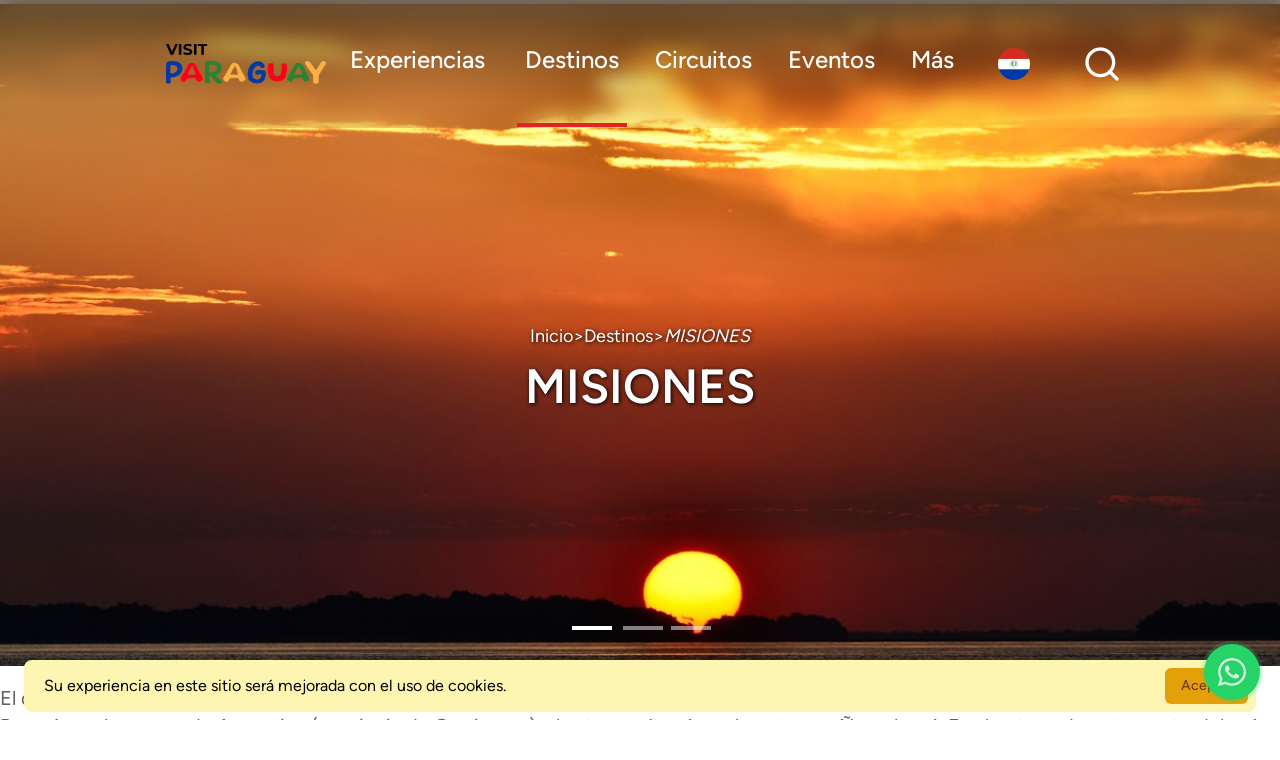

--- FILE ---
content_type: text/html; charset=UTF-8
request_url: https://visitparaguay.travel/destinations/misiones
body_size: 33839
content:
<!DOCTYPE html>
<html lang="es">
    <head>
        <meta charset="utf-8">
        <meta name="viewport" content="width=device-width, initial-scale=1">
        <meta name="csrf-token" content="aYC769H3m7B7YOhjMS5wn9uonb1ne6XYOyiswxKy">
        
        <meta name="author" content="Secretaria Nacional de Turismo">
        <meta property="og:type" content="website" />
        <meta name="robots" content="index,follow" />
        <meta name="revisit-after" content="7 days">
        <meta name="coverage" content="Worldwide">
        <meta name="distribution" content="Global">
        <meta name="keywords"
        content="Turismo del Paraguay, Secretaría Nacional de Turismo, Experiencias Inolvidables, Destinos Increíbles, Circuitos Reveladores, Eventos Diferentes, Platos Deliciosos, Viajes en Paraguay, Itinerarios, Comidas del Paraguay, Eventos del Paraguay" />
        <meta name="msapplication-TileColor" content="#da532c">
        <meta name="theme-color" content="#ffffff">
              <title>MISIONES</title>
      <meta name="description" content="El departamento de Misiones, ubicado en el sur de la Región Oriental de Paraguay, limita al norte con Paraguarí y Caazapá, al sur con el río Paraná que lo separa de Argentina (provincia de Corrientes), al este con Itapúa y al oeste con Ñeembucú. Es el octavo departamento del país, conocido por las antiguas misiones jesuíticas que dieron origen a su nombre. Con una población de 133.236 en el departamento de Misiones, que representa el 1,8% de la población total del país; San Juan Bautista, su capital, es considerada la cuna de la cultura misionera.
Este departamento es rico en historia, cultura y tradiciones, destacándose por sus festividades, gastronomía, música, danza y arte sacro jesuítico, visible en varios museos. Misiones también es famosa por su turismo, con la Central Hidroeléctrica de Yacyretá en Ayolas como uno de sus principales atractivos. Además, el río Paraná ofrece hermosas playas, y el río Tebicuary aporta balnearios en su parte norte.
Entre sus principales festividades están el Ovechá Ragüé, la Fiesta de la Tradición Misionera y el Batiburrillo, mientras que en Semana Santa, San Ignacio Guazú celebra Tañarandy, un evento cultural y religioso único. San Juan Bautista es también el lugar de origen de Agustín Pío Barrios, célebre guitarrista paraguayo.
Misiones es un lugar lleno de historia, cultura y tradiciones, ofreciendo una rica experiencia turística y cultural para quienes lo visitan.">
      <meta property="og:title" content="MISIONES" />
      <meta property="og:description" content="El departamento de Misiones, ubicado en el sur de la Región Oriental de Paraguay, limita al norte con Paraguarí y Caazapá, al sur con el río Paraná que lo separa de Argentina (provincia de Corrientes), al este con Itapúa y al oeste con Ñeembucú. Es el octavo departamento del país, conocido por las antiguas misiones jesuíticas que dieron origen a su nombre. Con una población de 133.236 en el departamento de Misiones, que representa el 1,8% de la población total del país; San Juan Bautista, su capital, es considerada la cuna de la cultura misionera.
Este departamento es rico en historia, cultura y tradiciones, destacándose por sus festividades, gastronomía, música, danza y arte sacro jesuítico, visible en varios museos. Misiones también es famosa por su turismo, con la Central Hidroeléctrica de Yacyretá en Ayolas como uno de sus principales atractivos. Además, el río Paraná ofrece hermosas playas, y el río Tebicuary aporta balnearios en su parte norte.
Entre sus principales festividades están el Ovechá Ragüé, la Fiesta de la Tradición Misionera y el Batiburrillo, mientras que en Semana Santa, San Ignacio Guazú celebra Tañarandy, un evento cultural y religioso único. San Juan Bautista es también el lugar de origen de Agustín Pío Barrios, célebre guitarrista paraguayo.
Misiones es un lugar lleno de historia, cultura y tradiciones, ofreciendo una rica experiencia turística y cultural para quienes lo visitan." />
                <meta property="og:image" content="https://visitparaguay.travel/storage/departments/5fb3d91675158_1605622038.jpg">
            <meta property="og:site_name" content="Visit Paraguay" />
      <meta property="og:url" content="http://visitparaguay.travel/destinations/misiones" />
      <meta name="twitter:title" content="MISIONES" />
      <meta name="twitter:description" content="El departamento de Misiones, ubicado en el sur de la Región Oriental de Paraguay, limita al norte con Paraguarí y Caazapá, al sur con el río Paraná que lo separa de Argentina (provincia de Corrientes), al este con Itapúa y al oeste con Ñeembucú. Es el octavo departamento del país, conocido por las antiguas misiones jesuíticas que dieron origen a su nombre. Con una población de 133.236 en el departamento de Misiones, que representa el 1,8% de la población total del país; San Juan Bautista, su capital, es considerada la cuna de la cultura misionera.
Este departamento es rico en historia, cultura y tradiciones, destacándose por sus festividades, gastronomía, música, danza y arte sacro jesuítico, visible en varios museos. Misiones también es famosa por su turismo, con la Central Hidroeléctrica de Yacyretá en Ayolas como uno de sus principales atractivos. Además, el río Paraná ofrece hermosas playas, y el río Tebicuary aporta balnearios en su parte norte.
Entre sus principales festividades están el Ovechá Ragüé, la Fiesta de la Tradición Misionera y el Batiburrillo, mientras que en Semana Santa, San Ignacio Guazú celebra Tañarandy, un evento cultural y religioso único. San Juan Bautista es también el lugar de origen de Agustín Pío Barrios, célebre guitarrista paraguayo.
Misiones es un lugar lleno de historia, cultura y tradiciones, ofreciendo una rica experiencia turística y cultural para quienes lo visitan." />
      <meta name="keywords" content="">
  
        <!-- Fonts -->
        

        <link rel="preload" as="style" href="https://visitparaguay.travel/build/assets/fonts-Calx3wvj.css" /><link rel="stylesheet" href="https://visitparaguay.travel/build/assets/fonts-Calx3wvj.css" />        

        <link rel="icon" type="image/x-icon" href="/frontend/img/favicon.ico">

        <!-- Mobile (Android, iOS & others) -->
        <link rel="apple-touch-icon" sizes="180x180" href="/frontend/img/favicon/apple-touch-icon.png">
        
        <link rel="icon" type="image/png" sizes="32x32" href="/frontend/img/favicon/favicon-32x32.png">
        <link rel="icon" type="image/png" sizes="16x16" href="/frontend/img/favicon/favicon-16x16.png">
        <link rel="manifest" href="/site.webmanifest">
        <link rel="mask-icon" href="/safari-pinned-tab.svg" color="#5bbad5">
        
        
        <link rel="stylesheet" href="https://visitparaguay.travel/backend/plugins/fontawesome-free/css/all.min.css">
        <script src="https://visitparaguay.travel/frontend/flowbites.js"></script>

        
        

        <!-- Scripts -->
        
        <link rel="preload" as="style" href="https://visitparaguay.travel/build/assets/app-Do571XzU.css" /><link rel="modulepreload" href="https://visitparaguay.travel/build/assets/app-Djo2oE7P.js" /><link rel="modulepreload" href="https://visitparaguay.travel/build/assets/menu-Mzyh33Ar.js" /><link rel="modulepreload" href="https://visitparaguay.travel/build/assets/accordion-DcUUKgK_.js" /><link rel="stylesheet" href="https://visitparaguay.travel/build/assets/app-Do571XzU.css" /><script type="module" src="https://visitparaguay.travel/build/assets/app-Djo2oE7P.js"></script><script type="module" src="https://visitparaguay.travel/build/assets/menu-Mzyh33Ar.js"></script><script type="module" src="https://visitparaguay.travel/build/assets/accordion-DcUUKgK_.js"></script>
        <!-- Styles -->
                <style >[wire\:loading], [wire\:loading\.delay], [wire\:loading\.inline-block], [wire\:loading\.inline], [wire\:loading\.block], [wire\:loading\.flex], [wire\:loading\.table], [wire\:loading\.grid], [wire\:loading\.inline-flex] {display: none;}[wire\:loading\.delay\.shortest], [wire\:loading\.delay\.shorter], [wire\:loading\.delay\.short], [wire\:loading\.delay\.long], [wire\:loading\.delay\.longer], [wire\:loading\.delay\.longest] {display:none;}[wire\:offline] {display: none;}[wire\:dirty]:not(textarea):not(input):not(select) {display: none;}input:-webkit-autofill, select:-webkit-autofill, textarea:-webkit-autofill {animation-duration: 50000s;animation-name: livewireautofill;}@keyframes livewireautofill { from {} }</style>

        <!-- Google tag (gtag.js) -->
        <script async src="https://www.googletagmanager.com/gtag/js?id=G-8WWG0FGSGQ"></script>
        <!-- Check if the __cookie_consent cookie is set to 'true' -->
        <script>
            // Get a cookie by name
            function getCookie(name) {
                let value = "; " + document.cookie;
                let parts = value.split("; " + name + "=");
                if (parts.length === 2) return parts.pop().split(";").shift();
            }

            // Check if __cookie_consent is true
            if (getCookie('laravel_cookie_consent') == 1) {
                // Load Google Tag Manager
                
                (function(){
                    var script = document.createElement('script');
                    script.async = true;
                    script.src = 'https://www.googletagmanager.com/gtag/js?id=G-8WWG0FGSGQ';
                    document.head.appendChild(script);

                    script.onload = function() {
                        window.dataLayer = window.dataLayer || [];
                        function gtag() { dataLayer.push(arguments); }
                        gtag('js', new Date());
                        gtag('config', 'G-8WWG0FGSGQ');
                    };
                })();
            }
            
        </script>

        
        

        
       
       

        <style type="text/css"> .wa-float-img-circle { width: 56px; height: 56px; bottom: 20px; right: 20px; border-radius: 100%; position: fixed; z-index: 99999; display: flex; transition: all .3s; align-items: center; justify-content: center; background: #25D366; } .wa-float-img-circle img { position: relative; } .wa-float-img-circle:before { position: absolute; content: ''; background-color: #25D366; width: 70px; height: 70px; bottom: -7px; right: -7px; border-radius: 100%; animation: wa-float-circle-fill-anim 2.3s infinite ease-in-out; transform-origin: center; opacity: .2; } .wa-float-img-circle:hover{ box-shadow: 0px 3px 16px #24af588a; } .wa-float-img-circle:focus{ box-shadow: 0px 0 0 3px #25d36645; } .wa-float-img-circle:hover:before, .wa-float-img-circle:focus:before{ display: none; } @keyframes wa-float-circle-fill-anim { 0% { transform: rotate(0deg) scale(0.7) skew(1deg); } 50% { transform: rotate(0deg) scale(1) skew(1deg); } 100% { transform: rotate(0deg) scale(0.7) skew(1deg); } }</style>
    </head>

    <body class="font-sans antialiased">
        <div x-data="{&quot;show&quot;:true,&quot;style&quot;:&quot;success&quot;,&quot;message&quot;:null}"
            :class="{ 'bg-indigo-500': style == 'success', 'bg-red-700': style == 'danger', 'bg-gray-500': style != 'success' && style != 'danger' }"
            style="display: none;"
            x-show="show && message"
            x-init="
                document.addEventListener('banner-message', event => {
                    style = event.detail.style;
                    message = event.detail.message;
                    show = true;
                });
            ">
    <div class="max-w-screen-xl mx-auto py-2 px-3 sm:px-6 lg:px-8">
        <div class="flex items-center justify-between flex-wrap">
            <div class="w-0 flex-1 flex items-center min-w-0">
                <span class="flex p-2 rounded-lg" :class="{ 'bg-indigo-600': style == 'success', 'bg-red-600': style == 'danger' }">
                    <svg x-show="style == 'success'" class="h-5 w-5 text-white" xmlns="http://www.w3.org/2000/svg" fill="none" viewBox="0 0 24 24" stroke-width="1.5" stroke="currentColor">
                        <path stroke-linecap="round" stroke-linejoin="round" d="M9 12.75L11.25 15 15 9.75M21 12a9 9 0 11-18 0 9 9 0 0118 0z" />
                    </svg>
                    <svg x-show="style == 'danger'" class="h-5 w-5 text-white" xmlns="http://www.w3.org/2000/svg" fill="none" viewBox="0 0 24 24" stroke-width="1.5" stroke="currentColor">
                        <path stroke-linecap="round" stroke-linejoin="round" d="M12 9v3.75m9-.75a9 9 0 11-18 0 9 9 0 0118 0zm-9 3.75h.008v.008H12v-.008z" />
                    </svg>
                    <svg x-show="style != 'success' && style != 'danger'" class="h-5 w-5 text-white" xmlns="http://www.w3.org/2000/svg" fill="none" viewBox="0 0 24 24" stroke-width="1.5" stroke="currentColor">
                        <path stroke-linecap="round" stroke-linejoin="round" d="M11.25 11.25l.041-.02a.75.75 0 011.063.852l-.708 2.836a.75.75 0 001.063.853l.041-.021M21 12a9 9 0 11-18 0 9 9 0 0118 0zm-9-3.75h.008v.008H12V8.25z" />
                    </svg>
                </span>

                <p class="ml-3 font-medium text-sm text-white truncate" x-text="message"></p>
            </div>

            <div class="shrink-0 sm:ml-3">
                <button
                    type="button"
                    class="-mr-1 flex p-2 rounded-md focus:outline-none sm:-mr-2 transition"
                    :class="{ 'hover:bg-indigo-600 focus:bg-indigo-600': style == 'success', 'hover:bg-red-600 focus:bg-red-600': style == 'danger' }"
                    aria-label="Dismiss"
                    x-on:click="show = false">
                    <svg class="h-5 w-5 text-white" xmlns="http://www.w3.org/2000/svg" fill="none" viewBox="0 0 24 24" stroke-width="1.5" stroke="currentColor">
                        <path stroke-linecap="round" stroke-linejoin="round" d="M6 18L18 6M6 6l12 12" />
                    </svg>
                </button>
            </div>
        </div>
    </div>
</div>
        
        

        <div>
            <header wire:id="JSBMvCIBGgrLDrkuC77x" wire:initial-data="{&quot;fingerprint&quot;:{&quot;id&quot;:&quot;JSBMvCIBGgrLDrkuC77x&quot;,&quot;name&quot;:&quot;navigation-menu&quot;,&quot;locale&quot;:&quot;es&quot;,&quot;path&quot;:&quot;destinations\/misiones&quot;,&quot;method&quot;:&quot;GET&quot;,&quot;v&quot;:&quot;acj&quot;},&quot;effects&quot;:{&quot;listeners&quot;:[&quot;refresh-navigation-menu&quot;]},&quot;serverMemo&quot;:{&quot;children&quot;:[],&quot;errors&quot;:[],&quot;htmlHash&quot;:&quot;c0a9ccfe&quot;,&quot;data&quot;:[],&quot;dataMeta&quot;:[],&quot;checksum&quot;:&quot;ba39c49e942f359a0dbad4009f8bac7e6a7c4d140ee588489e03b9d1242c21bc&quot;}}" class="w-full relative flex flex-col ">
  
  <nav class="bg-color py-5 border-gray-200 dark:bg-color fixed top-0 w-full text-white z-50 align-middle">
    <div class="container max-w-7xl flex items-center justify-center mx-auto p-4">
      <button data-dropdown-toggle="dropdown" class="mobile-menu-button md:hidden flex items-center">
        <svg xmlns="http://www.w3.org/2000/svg" width="20" height="20" viewBox="0 0 12 12" fill="none">
          <path fill-rule="evenodd" clip-rule="evenodd"
            d="M1 3C1 2.72386 1.22386 2.5 1.5 2.5H10.5C10.7761 2.5 11 2.72386 11 3C11 3.27614 10.7761 3.5 10.5 3.5H1.5C1.22386 3.5 1 3.27614 1 3Z"
            fill="white" />
          <path fill-rule="evenodd" clip-rule="evenodd"
            d="M4 6C4 5.72386 4.22386 5.5 4.5 5.5H10.5C10.7761 5.5 11 5.72386 11 6C11 6.27614 10.7761 6.5 10.5 6.5H4.5C4.22386 6.5 4 6.27614 4 6Z"
            fill="white" />
          <path fill-rule="evenodd" clip-rule="evenodd"
            d="M3 9C3 8.72386 3.22386 8.5 3.5 8.5H10.5C10.7761 8.5 11 8.72386 11 9C11 9.27614 10.7761 9.5 10.5 9.5H3.5C3.22386 9.5 3 9.27614 3 9Z"
            fill="white" />
        </svg>
        <span class="block text-lg py-1 px-1">MENU</span>
      </button>

      <div id="dropdown" class="z-10 hidden md:hidden bg-white divide-y divide-gray-100 rounded-lg shadow w-44 dark:bg-gray-700">
        <ul class="py-2 text-sm text-gray-700 dark:text-gray-200" aria-labelledby="dropdownDefaultButton">
          <li>
            <a class="block px-4 py-2 hover:bg-gray-100" href="https://visitparaguay.travel/experiences">Experiencias</a>
          </li>
          <li>
            <a class="block px-4 py-2 hover:bg-gray-100" href="https://visitparaguay.travel/destinations">Destinos</a>
          </li>
          <li>
            <a class="block px-4 py-2 hover:bg-gray-100" href="https://visitparaguay.travel/routes">Circuitos</a>
          </li>
          <li>
            <a class="block px-4 py-2 hover:bg-gray-100" href="https://visitparaguay.travel/events">Eventos</a>
          </li>
          <li>
            <a class="block px-4 py-2 hover:bg-gray-100" href="https://visitparaguay.travel/map">Explora el Mapa</a>
          </li>
          <li>
            <a class="block px-4 py-2 hover:bg-gray-100" href="https://visitparaguay.travel/planea-tu-viaje">Planea tu viaje</a>
          </li>
          <li>
            <a class="block px-4 py-2 hover:bg-gray-100" href="https://visitparaguay.travel/establishments">Locales gastronómicos</a>
          </li>
          <li>
            <a class="block px-4 py-2 hover:bg-gray-100" href="https://visitparaguay.travel/mice">MICE</a>
          </li>
          <li>
            <a class="block px-4 py-2 hover:bg-gray-100" href="https://www.guiadeoroparaguay.com/" target="blank" rel="noopener noreferrer">Guía de Oro</a>
          </li>
          <li>
            <a class="block px-4 py-2 hover:bg-gray-100" href="https://visitparaguay.travel/packages">Paquetes</a>
          </li>
          <li>
            <a class="block px-4 py-2 hover:bg-gray-100" href="https://visitparaguay.travel/highlights">Destacados</a>
          </li>
          <li>
            <form action="https://visitparaguay.travel/search" method="GET">
                <button type="submit" aria-label="Buscar" class="block px-4 py-2 w-full text-left hover:bg-gray-100">
                    Buscar
                </button>
            </form>
          </li>
        </ul>
    </div>
      
      <a href="https://visitparaguay.travel" class="flex items-center">
          <img src=" https://visitparaguay.travel/frontend/img/visita-paraguay-logo.webp " class="h-8 md:h-10 px-4" alt="Logo SENATUR Visit Paraguay">
      </a>
      <div class="md:hidden flex items-center">
        <button type="button" aria-label="Idioma" data-dropdown-toggle="language-dropdown-menu-mob"
    class="inline-flex items-center justify-center px-4 py-2 text-sm font-medium text-white rounded-lg cursor-pointe">
    <svg class="w-7 h-7 mr-4 rounded-full" xmlns="http://www.w3.org/2000/svg" id="flag-icons-py" viewBox="0 0 512 512">
        <path fill="#0038a8" d="M0 341h512v171H0z"/>
        <path fill="#fff" d="M0 170.7h512v170.6H0z"/>
        <path fill="#d52b1e" d="M0 0h512v170.7H0z"/>
        <g fill="none" stroke="#000" transform="translate(-209) scale(1.55152)">
          <circle cx="300" cy="165" r="42.2" stroke-width="1.1"/>
          <circle cx="300" cy="165" r="34.7" stroke-width=".5"/>
          <circle cx="300" cy="165" r="26.6" stroke-width=".4"/>
        </g>
        <path d="m221.6 281.3-7.6 4.5-2.3-4a6.6 6.6 0 0 1-.8-1.7 2 2 0 0 1 .2-1.3c.2-.5.5-.8 1-1.1a2.4 2.4 0 0 1 2.4-.1l.8.6a2.7 2.7 0 0 1 0-.7l.1-.6.3-.7 1.5-2.4 1.6 2.6-1.6 2.7a2 2 0 0 0-.3.8 1.1 1.1 0 0 0 .1.6l.2.2 3-1.8zm-5.9.3-.6-1a5 5 0 0 0-.4-.6.7.7 0 0 0-.5-.2.8.8 0 0 0-.5.1c-.3.2-.4.3-.5.6l.4 1 .6 1zm-7.1-5.9-2.3-7 1.8-.5 1.4 4.3 1.3-.4-1.3-4 1.7-.6 1.3 4 1.7-.5-1.5-4.5 2-.6 2.3 7zm-3-10.3-.6-4.5c0-1 0-1.8.5-2.3.4-.5 1-.9 1.9-1 .9 0 1.6.1 2.2.6.5.5.9 1.3 1 2.4l.2 1.4 3.2-.3.3 2.7zm3.4-3.1-.1-.7c0-.5-.2-.9-.4-1a.9.9 0 0 0-.7-.3 1 1 0 0 0-.7.3c-.2.2-.2.6-.2 1.1l.1.8zm-3.7-13.5.3-2.7 5.2.6c.5 0 1 .2 1.4.4.5.2.9.5 1.2.9l.6 1.2a4 4 0 0 1 0 1.9c0 .4 0 .9-.2 1.4 0 .5-.2.9-.5 1.2l-.8.8a2.8 2.8 0 0 1-1.1.5c-.6.1-1 .2-1.5.1l-5.2-.6.3-2.7 5.3.6c.5 0 .9 0 1.2-.3.3-.2.4-.6.5-1a1.5 1.5 0 0 0-.3-1.2c-.2-.3-.6-.4-1-.5zm1.1-6.4 1.7-4.9c.3-.8.7-1.3 1.3-1.6a2 2 0 0 1 1.7-.1 2 2 0 0 1 1.3 2c.4-.6.8-1 1.2-1a2 2 0 0 1 1.5 0 2.4 2.4 0 0 1 1.6 1.8v1l-.4 1.2-1.5 4.5zm4.2-1.5.4-1.1c.2-.4.2-.7.1-1 0-.1-.2-.3-.5-.4a.8.8 0 0 0-.7 0l-.5.8-.4 1.2zm3.3 1.2.5-1.4v-1a.8.8 0 0 0-.5-.5.8.8 0 0 0-.7 0c-.2.2-.4.5-.5 1l-.5 1.3zm-3.3-10.3 1.4-2.4 5.7 3.4 2.2-3.6 1.9 1.1-3.6 6zm5.4-8.1 1.7-2.1 6.8 5.6-1.8 2.1zm11.8-4.6 2.3-1c.3.6.5 1.2.5 1.8a3.3 3.3 0 0 1-.3 1.6 5 5 0 0 1-1.2 1.5 5.7 5.7 0 0 1-2 1.2c-.7.2-1.4.2-2.2 0a5 5 0 0 1-2.3-1.7c-1-1-1.4-2.2-1.3-3.3 0-1.1.6-2.1 1.7-3a4.5 4.5 0 0 1 2.4-1.2 4 4 0 0 1 2.5.6l-1.5 2a2 2 0 0 0-.6-.3 1.6 1.6 0 0 0-.7 0 1.6 1.6 0 0 0-.7.4c-.5.4-.7.9-.6 1.5 0 .4.3 1 .9 1.5.6.8 1.2 1.2 1.6 1.3.5 0 .9 0 1.3-.4s.6-.7.6-1.1c0-.4-.1-.9-.4-1.4zm9.4-3.4-2.7 1.5.3 1.5-2.5 1.3-1.2-9.4 2.6-1.4 7.1 6.3-2.5 1.3zm-1.4-1.4-2.3-2.3.6 3.2zm8.4-9 4-.7a4.8 4.8 0 0 1 2 0c.5.1.9.3 1.3.7.4.3.7.7 1 1.2l.4 1.7c.2 1 .2 1.7 0 2.2a3.6 3.6 0 0 1-.6 1.5 2.9 2.9 0 0 1-1 .9l-1.6.5-4 .7zm3 1.5.8 4.7h.7c.5-.2 1-.3 1.1-.5.3-.1.4-.4.5-.7v-1.6c-.2-.9-.5-1.5-.8-1.8-.4-.3-1-.4-1.6-.2zm8.3-3 7.3.2v2l-4.6-.2-.1 1.4 4.2.1v1.8l-4.3-.1v1.7l4.7.2-.1 2-7.5-.3zm10.6.8 2.7.6-1.6 6.5 4.1 1-.5 2.1-6.8-1.6zm14.2 4.7 3.9 2.3c.9.5 1.4 1 1.6 1.7.1.7 0 1.4-.4 2.1a2.7 2.7 0 0 1-1.8 1.4c-.7.2-1.5 0-2.5-.6l-1.3-.7-1.6 2.8-2.4-1.4zm.5 4.6.5.4 1.1.3a.9.9 0 0 0 .6-.4 1 1 0 0 0 .2-.8c-.1-.3-.3-.5-.8-.8l-.6-.4zm7.6 10.3-2.3-2.1-1.3.8-2-2 8.4-4.1 2.2 2-3.6 8.7-2-2zm.9-1.8 1.4-3-2.8 1.7zm1 5.9 7.3-5 2.6 3.7 1 1.8-.1 1.3c-.2.4-.5.8-1 1.1a2 2 0 0 1-1.2.5 2.5 2.5 0 0 1-1.2-.2 3.3 3.3 0 0 1-.8-.6v1.4l-.3.6-1.4 2.5-1.7-2.5 1.4-2.7.3-.8c0-.2 0-.5-.2-.7l-.2-.2-3 2zm6-.7.6 1 .5.4a.7.7 0 0 0 .5.3c.1 0 .3 0 .5-.2a.8.8 0 0 0 .4-.6l-.4-1-.7-1zm2.7 13.2-1.2-2.9-1.5.1-1-2.5 9.4-.2 1 2.7-6.9 6.4-1-2.7zm1.5-1.2 2.6-2.1-3.3.2zm2.3 9.6 1.8-.3.7 4.2-3.8.6a8.6 8.6 0 0 1-1.4-2 7.4 7.4 0 0 1-.5-4.8c.3-.7.7-1.2 1.4-1.7a5.3 5.3 0 0 1 2.3-.9 5 5 0 0 1 2.6.2 3.9 3.9 0 0 1 1.9 1.5c.3.6.6 1.3.7 2.3a7 7 0 0 1 0 2.2 2.8 2.8 0 0 1-.5 1.3l-1.3 1-.9-2.6c.3-.1.5-.3.7-.6.1-.3.2-.7.1-1a1.8 1.8 0 0 0-.8-1.4c-.5-.3-1.2-.3-2-.2-1 .1-1.7.4-2 .8a1.9 1.9 0 0 0-.4 1.6l.3.9.6.8h.8zm5.8 12.8-.3 2.7-5.2-.4a4.4 4.4 0 0 1-1.4-.4 3.2 3.2 0 0 1-1.2-.9 3 3 0 0 1-.6-1.1 5.5 5.5 0 0 1-.1-2c0-.4 0-.9.2-1.4l.4-1.2a3.2 3.2 0 0 1 .9-.9 2.8 2.8 0 0 1 1-.5 5.3 5.3 0 0 1 1.6 0l5.2.4-.2 2.7-5.4-.5c-.5 0-.9 0-1.2.3-.3.3-.4.6-.5 1.1 0 .5 0 .8.3 1.1.3.3.6.5 1.1.5zm-9.8 9.4 1-3-1.2-.9.8-2.6 7.4 5.9-1 2.8-9.4.4 1-2.7zm2 0h3.3l-2.7-1.8zm3.2 7.2-1.6 2.6H299l1.6 3-1.6 2.6-2.6-5.6-3.2-1.8 1.4-2.4 3.2 1.9z"/>
        <g fill="#009b3a" stroke="#000" stroke-width=".1">
          <path d="M265.2 225.4s24.9 10.8 20.5 33c-4.3 22.1-18.2 22-23.6 24.4-5.5 2.5-9.2 6-11.4 5.5-2.1-.5-5-2.2-5-2.2s-.2 3.7 4.2 4.3c4.4.7 10-5.7 12.9-6.4s19.6-2.6 23.8-25.1c4.8-24.1-21.3-32.8-21.4-33.5z"/>
          <path d="M277.7 230.2a3.4.8 75.1 0 1-1.6 0 3.4.8 75.1 1 1 1.6 0zm-.8.2a3.5.8 63.3 1 1-1.5.5 3.5.8 63.3 0 1 1.5-.5zm-2.5 1.6a3.3.8 17 0 1-.2 1.7 3.3.8 17 0 1 .2-1.7z"/>
          <path d="M274.8 231.1a3.5.8 34.2 1 1-.8 1.4 3.5.8 34.2 1 1 .7-1.4z"/>
          <path d="M275.8 230.7a3.6.8 46.2 1 1-1 1 3.6.8 46.2 0 1 1-1z"/>
          <path d="m277.5 233.8-1.1.6c-.3.1-.6-.3-1.2 0-.6.4-1 1-1.2 1.3-.1.4.2.5 1 .2.7-.4 1-1 1.3-1.2.3-.3 1-.6 1.3-.7l1-1.5c.2-.4 1.2-1 1.6-1.9.3-.6.2-1.2-.3-1a4 4 0 0 0-1.2 1.4c-.3.5 0 1-.3 1.5l-.9 1.3zm7.8 2.6a1.1 5.1-1.6 1 1-2.4-.6 1.1 5.1-1.6 1 1 2.4.6z"/>
          <path d="M284 236.3a5.3 1.1 77.5 1 1-2.3.1 5.3 1.1 77.5 1 1 2.3 0z"/>
          <path d="M280 237.6a5 1.2 35 1 1-.8 2.3 5 1.2 35 1 1 .8-2.4z"/>
          <path d="M280.8 236.4a5.3 1.1 50.9 0 1-1.5 1.7 5.3 1.1 50.9 1 1 1.5-1.7z"/>
          <path d="M282.4 236.3a5.4 1 61.8 1 1-1.9 1 5.4 1 61.8 1 1 1.9-1z"/>
          <path d="m283.8 241.5-1.9.4c-.3 0-.6-.7-1.6-.5-1 .2-1.8.9-2 1.3-.4.4 0 .8 1.2.6 1.2-.2 1.6-1 2.2-1.1l2.1-.4 1.8-1.7c.5-.5 2-1 2.8-2 .7-.8.7-1.6 0-1.5a5 5 0 0 0-2.1 1.4c-.5.6-.4 1.5-1 2l-1.5 1.5zm5.5 5.2a1.1 5.2 8.7 1 1-2.2-1 1.1 5.2 8.7 1 1 2.2 1z"/>
          <path d="M288 246.4a1.1 5.4-2 1 1-2.1-.3 1.1 5.4-2 1 1 2.2.3z"/>
          <path d="M284 246.8a5 1.2 46 1 1-1.2 2.2 5 1.2 46 1 1 1.1-2.2z"/>
          <path d="M285 245.9a5.4 1.1 61.8 1 1-1.8 1.4 5.4 1.1 61.8 1 1 1.7-1.4z"/>
          <path d="M286.5 246a5.5 1 72.5 1 1-2 .8 5.5 1 72.5 1 1 2-.8z"/>
          <path d="M287 251.5h-2c-.3 0-.4-.8-1.4-.8-1 0-2 .5-2.3.9-.4.3 0 .8 1.1.8 1.2 0 1.8-.6 2.4-.7h2.1l2-1.3c.6-.4 2.3-.6 3.2-1.4.8-.6 1-1.5.3-1.4a5 5 0 0 0-2.4 1c-.6.4-.6 1.3-1.3 1.7l-1.8 1.2m2.7 6.7a1.1 5.2 31.3 0 1-1.6-1.8 1.1 5.2 31.3 0 1 1.6 1.8"/>
          <path d="M288.6 257.4a1 5.4 20.6 0 1-1.9-1.2 1 5.4 20.6 0 1 1.9 1.2m-3.9-1.3a5 1.2 70 0 1-2 1.6 5 1.2 70 0 1 2-1.6"/>
          <path d="M286 255.7a1 5.5-4.9 0 1-2.2.6 1 5.5-4.9 1 1 2.2-.6"/>
          <path d="M287.4 256.5a1 5.5 5.5 1 1-2.2-.2 1 5.5 5.5 1 1 2.2.2"/>
          <path d="m285.6 261.7-1.7-.8c-.3-.2-.1-.9-1-1.3-1-.4-2-.4-2.4-.2-.5.2-.4.7.7 1.3 1 .5 1.8.1 2.4.4l2 .8 2.2-.4c.7 0 2.3.4 3.4 0 1-.2 1.5-1 .9-1.2a4.8 4.8 0 0 0-2.6-.1c-.7.2-1.1 1-1.8 1.2-.5 0-2 .4-2.1.3m1 8.2a1.3 5.9 48.5 1 1-1.2-2.6 1.3 5.9 48.5 1 1 1.1 2.6"/>
          <path d="M285.6 268.7a1.3 6.2 37.5 1 1-1.6-2 1.3 6.2 37.5 1 1 1.6 2"/>
          <path d="M281.8 265.8a1.3 6-3.5 1 1-2.6 1 1.3 6-3.5 1 1 2.6-1"/>
          <path d="M283.3 265.8a1.3 6.3 11.6 0 1-2.5-.2 1.3 6.3 11.6 1 1 2.5.2"/>
          <path d="M284.6 267.1a1.2 6.4 22.1 1 1-2.3-.9 1.2 6.4 22.1 1 1 2.3 1"/>
          <path d="m281 272.3-1.7-1.5c-.2-.3.2-1-.7-1.8a3.9 3.9 0 0 0-2.6-1c-.6 0-.6.6.4 1.6s2 .8 2.5 1.3a10 10 0 0 1 1.9 1.6l2.7.4c.7.1 2.3 1.3 3.7 1.3 1.2 0 2-.6 1.3-1.1a5.6 5.6 0 0 0-2.7-1c-.9 0-1.6.7-2.5.6l-2.4-.4m-2.4 7.8a1.5 6.5 79.8 1 1 .3-3 1.5 6.5 79.8 1 1-.3 3"/>
          <path d="M278.4 278.4a1.4 6.8 68.5 0 1-.5-2.8 1.4 6.8 68.5 0 1 .5 2.8"/>
          <path d="M276.1 273.5a1.5 6.5 26.2 0 1-3-.6 1.5 6.5 26.2 1 1 3 .6"/>
          <path d="M277.7 274.4a1.4 6.9 41.8 0 1-2.4-1.6 1.4 6.9 41.8 0 1 2.4 1.6"/>
          <path d="M278.1 276.4a1.4 7 52.7 1 1-1.7-2.2 1.4 7 52.7 0 1 1.8 2.2"/>
          <path d="m271.8 279.2-.7-2.3c-.1-.5.7-1 .3-2.2a4.5 4.5 0 0 0-2-2.5c-.5-.3-1 .3-.5 1.8.4 1.5 1.5 2 1.8 2.7l.8 2.6c.6.3 1.7 1.4 2.4 2 .7.5 1.6 2.5 3 3.3 1 .7 2 .6 1.8-.3a6.5 6.5 0 0 0-2.1-2.5c-.8-.6-2-.3-2.7-.9-.5-.4-2.1-1.6-2-1.7"/>
          <path d="M268 285.9a1.9 6.5 89 0 1 0-3.8 1.9 6.5 89 0 1 0 3.8"/>
          <path d="M267.1 280a1.8 6.8 37.6 0 1-2.8-2.4 1.8 6.8 37.6 1 1 2.8 2.4"/>
          <path d="M268 283a1.9 6.6 66.5 0 1-1.3-3.5 1.9 6.6 66.5 0 1 1.3 3.5m1.8-57a4 .8 41.1 0 1-1.5.8 4 .8 41.1 1 1 1.5-.8m-2 1.7a4.1.8 8.2 0 1 .3 1.7 4.1.8 8.2 1 1-.3-1.7"/>
          <path d="M268.6 226.6a4.3.8 26.8 1 1-.8 1.4 4.3.8 26.8 0 1 .8-1.4m-29.5 52.9s5.5 1.2 10.3 2.9c4.7 1.7 12 7.7 14 8 2.1.1 5.1-.6 6.3-3.8-3.4 1-5.4 2.3-8.6.5-1.1-.4-4.8-3.8-9-5.6a103 103 0 0 0-12.2-3.9l-.8 1.9m5.9-49.6 6.3-3.4-7 1.8-.8 1.2 1.5.4"/>
          <path d="M251 231.4c-2.5-.4-6.3-1.3-8.7-1.5 1.7-1.8 4-4.9 5.4-6.8-1 1.8-2.4 4.2-3 6 1.7.9 4.4 1.6 6.3 2.3"/>
          <path d="m243.8 230.3 5.6-4.4-6.5 3-.6 1.3h1.5"/>
          <path d="M249.8 231.3c-2.5-.4-6.2-1.3-8.6-1.5 1.6-1.9 3.8-5 5.2-7-1 1.8-2.3 4.3-2.9 6.1 1.7 1 4.4 1.7 6.3 2.4"/>
          <path d="m242.9 230.6 6.6-2.7-7.1 1.1-1 1.2 1.5.4"/>
          <path d="M249 231.4c-2.4-.2-6.3-.7-8.7-.6 1.4-2.1 3.2-5.6 4.4-7.7-.7 2-1.8 4.6-2.1 6.5 1.8.8 4.5 1.3 6.5 1.8"/>
          <path d="m242.2 230.7 4.5-5.5-5.7 4.2-.2 1.5 1.4-.3"/>
          <path d="M249 231.8c-2.6 0-6.8-.3-9.3 0 1.3-2.5 2.8-6.4 3.8-8.8-.5 2.2-1.4 5.2-1.6 7.3 2 .7 5 1 7.1 1.5"/>
          <path d="M241.3 232a321.4 321.4 0 0 1 5.4-5.3l-6.5 3.7-.5 1.5h1.6"/>
          <path d="M247.8 232c-2.8 0-7.2-.2-10 .1 1.8-2.7 4.4-7 6-9.7-1 2.4-2.7 5.8-3.3 8 2 .8 5.1 1 7.3 1.5"/>
          <path d="m239.5 232.3 7-5.9-8 4.2-.7 1.7h1.7"/>
          <path d="M246.8 232.1c-2.8.4-7.2.9-10 1.6a129 129 0 0 0 4.5-10.3c-.6 2.5-1.7 6-2 8.3 2.1.4 5.2.3 7.5.4"/>
          <path d="M238.6 233.5a498.6 498.6 0 0 1 5.3-7.4l-6.7 6-.3 1.9 1.6-.5"/>
          <path d="M245.2 233c-2.8.3-7.2.5-10 1 1.6-2.7 3.8-7.2 5-10-.7 2.5-2 5.9-2.4 8.2 2 .5 5.2.5 7.4.8"/>
          <path d="m237.6 234.3 6.8-6-7.7 4.2-.8 1.8h1.7"/>
          <path d="M244.4 233.3c-2.9.6-7.3 1.3-10 2.2 1.3-2.9 3-7.6 4-10.5-.5 2.6-1.4 6-1.6 8.4 2.1.3 5.3-.1 7.6-.1"/>
          <path d="m236.5 234.6 4.3-8.1-5.9 7v1.8l1.6-.7"/>
          <path d="M244.4 233.8c-3 .7-7.8 1.8-10.7 2.9 1.1-3.3 2.4-8.6 3.2-11.9-.3 2.9-1 6.8-.8 9.4 2.3.2 5.8-.3 8.3-.4"/>
          <path d="m235.6 236.4 5.5-8-7 6.5-.3 2 1.8-.5"/>
          <path d="M243.2 234.7c-3 1-7.7 2.2-10.5 3.4 1-3.3 2-8.6 2.6-11.9-.2 2.9-.6 6.8-.4 9.3 2.4.1 5.8-.6 8.3-.8"/>
          <path d="m234.5 237.6 4.2-9-6 7.8v2l1.8-.8"/>
          <path d="M242 235.9c-3 .7-7.8 1.6-10.8 2.6 1.3-3.2 2.8-8.5 3.7-11.7-.4 2.9-1.2 6.7-1.2 9.3 2.4.3 5.8-.2 8.3-.2"/>
          <path d="m233.5 238.5 6.8-7-8 5.2-.7 2 2-.2"/>
          <path d="M240.7 237.1c-3 .4-7.8.8-10.7 1.6 1.4-3.2 3.2-8.3 4.3-11.5-.6 2.8-1.6 6.7-1.8 9.3 2.3.5 5.7.4 8.2.6"/>
          <path d="m232.2 237.8 4.6-8.8-6.3 7.4v2l1.7-.6"/>
          <path d="M241 236c-3.3 1.4-8.4 3.3-11.5 5 1-4 2-10.2 2.7-14-.1 3.3-.6 7.9-.3 10.8 2.7 0 6.4-1.2 9.2-1.7"/>
          <path d="m231.5 240.4 5.6-10-7.3 8.5-.2 2.4 2-.9"/>
          <path d="M239.8 237.3c-3.3 1.5-8.4 3.7-11.4 5.5.8-4 1.6-10.1 2.1-14 0 3.3-.2 7.9.2 10.7 2.7-.2 6.3-1.5 9-2.2"/>
          <path d="m230.4 242 4-10.8-6 9.6.1 2.3 1.9-1.1"/>
          <path d="M238.3 238.2c-3.2 1.6-8.3 3.8-11.3 5.6.8-4 1.6-10.1 2-14 .1 3.3-.1 7.8.3 10.7 2.6-.3 6.3-1.6 9-2.3"/>
          <path d="m229.5 243.3 6.2-9.6-7.9 7.8-.3 2.4 2-.6"/>
          <path d="M238 237.7c-2.8 2.3-7.4 5.7-10 8.3 0-4-.6-10.2-.9-14 .8 3.2 1.5 7.6 2.5 10.2 2.5-.9 5.9-3.1 8.5-4.5"/>
          <path d="m229.8 243.7.7-11.4-3 11 .8 2.2 1.5-1.8"/>
          <path d="M237.2 238.8c-2.9 2.3-7.5 5.6-10 8.1 0-4-.6-10-.9-13.9.7 3.2 1.4 7.6 2.4 10.2 2.6-.9 6-3.1 8.5-4.4"/>
          <path d="M229 245.6a633.9 633.9 0 0 1 3-11.1l-5 10.2.3 2.3 1.8-1.4"/>
          <path d="M236.9 239c-2.7 2.7-7.1 6.7-9.5 9.6-.5-4-1.7-10.3-2.4-14.1 1 3.1 2.3 7.5 3.6 10.1 2.6-1.2 5.8-3.9 8.3-5.6"/>
          <path d="m229 247 .6-11.8-2.9 11.5.9 2.2 1.5-1.8"/>
          <path d="M236 241c-2.9 2.4-7.5 6-10.2 8.7 0-4.2-.8-10.5-1.2-14.5.9 3.3 1.7 7.8 2.8 10.5 2.6-1 6-3.3 8.6-4.7"/>
          <path d="m228.2 248.4 4.1-11.2-6.2 10 .2 2.4 1.9-1.2"/>
          <path d="M236 241c-2.6 2.8-6.7 6.9-9 9.8-.4-4.1-1.6-10.4-2.3-14.3 1 3.1 2.2 7.6 3.5 10.2 2.4-1.2 5.4-4 7.8-5.7"/>
          <path d="m228.4 249-.5-11.8-2 11.7 1.2 2 1.3-2"/>
          <path d="M234.7 242c-2.5 2.7-6.5 6.8-8.7 9.8-.5-4.2-1.9-10.5-2.7-14.4 1.1 3.2 2.4 7.7 3.8 10.3 2.3-1.3 5.3-4 7.6-5.8"/>
          <path d="m227.7 250.2 1.3-12-3.5 11.3.7 2.3 1.5-1.6"/>
          <path d="M234.2 242.4c-2.3 3-6 7.5-8 10.6-.8-4-2.6-10.2-3.7-14 1.3 3 3 7.4 4.5 9.9 2.2-1.5 5-4.6 7.2-6.5"/>
          <path d="m227.6 251.3-.7-12-1.5 11.9 1 2 1.2-2"/>
          <path d="M234 243c-2.2 3.2-5.7 8-7.5 11.2-1-4-3.2-10.1-4.5-13.9 1.5 3 3.4 7.3 5 9.7 2.2-1.6 4.8-4.8 7-7"/>
          <path d="m228.4 252.4 1.2-12-3.4 11.3.7 2.4 1.5-1.7"/>
          <path d="M233.5 244.2c-1.9 3.4-4.9 8.6-6.4 12.1-1.4-3.9-4-9.6-5.7-13.2 1.8 2.8 4 6.8 5.9 9 2-2 4.3-5.5 6.2-8"/>
          <path d="m228 253.4-3.4-11.4 1.1 12 1.6 1.7.7-2.3"/>
          <path d="M233.4 245.5c-2 3.4-5 8.6-6.6 12.1-1.5-3.9-4.1-9.6-5.8-13.2 1.8 2.8 4 6.8 6 9 2-2 4.5-5.5 6.4-7.9"/>
          <path d="m228.1 255.6-1.2-12-1.1 12 1.2 2 1.1-2"/>
          <path d="M233.6 246.6c-2 3.4-5.2 8.4-6.8 11.9-1.4-3.9-4-9.7-5.6-13.3 1.8 2.8 4 6.8 5.8 9 2.2-1.8 4.6-5.3 6.6-7.6"/>
          <path d="m228 256.5-2.2-11.8-.1 12.1 1.3 1.9 1-2.2"/>
          <path d="M232.8 248.3c-2.2 3.2-5.6 8-7.4 11.4-1.2-4-3.5-10-5-13.6 1.7 2.9 3.7 7 5.4 9.4 2.2-1.8 4.9-5 7-7.2"/>
          <path d="m227 257.8 1-12-3.3 11.4.8 2.3 1.5-1.7"/>
          <path d="M232.9 248.6c-1.8 3.5-4.8 8.8-6.3 12.3-1.5-3.8-4.4-9.4-6.2-12.9 2 2.7 4.3 6.6 6.3 8.6 2-2 4.3-5.6 6.2-8"/>
          <path d="m226.6 258.8-3.7-11.2 1.4 12 1.6 1.6.7-2.4"/>
          <path d="M232.4 249.5c-1.3 3.8-3.4 9.7-4.4 13.5-2-3.4-5.7-8.3-8-11.3 2.3 2.2 5.2 5.5 7.5 7 1.7-2.3 3.4-6.4 4.9-9.2"/>
          <path d="m229.9 259.8-4-11.1 1.7 11.9 1.6 1.5.7-2.4"/>
          <path d="M232.4 250.7c-1.3 3.8-3.4 9.7-4.3 13.5-2-3.4-5.8-8.2-8-11.2 2.2 2.2 5.1 5.4 7.4 7 1.7-2.4 3.4-6.5 4.9-9.3"/>
          <path d="m229.9 261.6-5.2-10.3 3 11.5 1.8 1.3.4-2.5"/>
          <path d="M232 251.6c-.8 4-2.2 10.1-2.7 14-2.5-3-6.7-7.3-9.3-10 2.5 2 5.8 4.7 8.2 6 1.4-2.7 2.6-7 3.8-10"/>
          <path d="m230.2 263.3-2.7-11.7.4 12.1 1.5 1.8.8-2.2"/>
          <path d="M232 252.9c-.4 4-1.3 10.3-1.3 14.3-2.8-2.7-7.4-6.4-10.2-8.7 2.7 1.5 6.2 3.9 8.7 4.8 1.1-2.8 2-7.3 2.8-10.4"/>
          <path d="m230.4 264.1-7.4-8.4 5.6 10.2 2 .7-.2-2.5"/>
          <path d="M232.2 254.3c-.5 4-1.4 10.3-1.4 14.3-2.8-2.7-7.4-6.4-10.2-8.7 2.7 1.5 6.2 3.9 8.7 4.8 1.2-2.8 2-7.2 2.9-10.4"/>
          <path d="M231.2 266a602.2 602.2 0 0 1-5.7-10l3.6 11.3 1.9 1.2.2-2.4"/>
          <path d="M232.5 256c-.3 4-.9 10.4-.8 14.4-2.9-2.6-7.6-6-10.5-8.1 2.7 1.3 6.3 3.5 8.9 4.2 1-2.9 1.6-7.3 2.4-10.5"/>
          <path d="M232 268c-.2 0-7-9-7-9l5 10.6 2 .8V268"/>
          <path d="M232.6 257.9c-.3 4-.8 10.4-.7 14.4a128 128 0 0 0-10.6-8c2.7 1.3 6.4 3.4 9 4.1 1-2.9 1.5-7.3 2.3-10.5"/>
          <path d="m232.6 269.4-5-10.6 2.8 11.6 1.7 1.5.5-2.5"/>
          <path d="M232.8 259c0 4.2.1 10.6.6 14.5-3-2-8.1-4.9-11.2-6.6 2.8 1 6.6 2.7 9.2 3 .7-3 1-7.5 1.3-10.8"/>
          <path d="m233.4 269-9-6.1 7.6 8.3 2.1.2-.7-2.4"/>
          <path d="M233 259.5c.4 4.1.7 10.5 1.4 14.4a128 128 0 0 0-11.5-6.1c2.8.8 6.7 2.3 9.3 2.6.6-3 .6-7.6.8-10.9"/>
          <path d="m234.4 271.3-7.5-8.6 5.7 10.3 2 .8-.2-2.5"/>
          <path d="M233.7 261c.5 4.2 1.1 10.5 2 14.4-3.3-1.8-8.5-4-11.8-5.5 3 .7 6.8 2 9.5 2.1.4-3 .2-7.6.3-11"/>
          <path d="m235.8 272.7-8.8-6.2 7.5 8.5h2l-.7-2.3"/>
          <path d="M234 262.8c.8 4 1.8 10.3 2.9 14.2-3.4-1.6-8.7-3.3-12-4.4 2.9.4 6.9 1.3 9.5 1.2.2-3.1-.3-7.6-.4-11"/>
          <path d="m236.8 274-7.3-8.7 5.5 10.4 2 .8-.2-2.5"/>
          <path d="M234.4 264c1.2 3.9 2.8 10 4.3 13.7-3.5-1-9-2.1-12.3-2.8 2.9 0 6.9.4 9.5 0 0-3.2-1-7.6-1.5-11"/>
          <path d="m237.2 274-10.2-2.2 9.7 4.8 2-.7-1.5-1.9"/>
          <path d="M235.1 265.2c1.2 3.9 2.8 10 4.2 13.7-3.5-1-9-2.1-12.3-2.8 2.9 0 7 .4 9.5 0 0-3.2-1-7.6-1.4-11"/>
          <path d="M238.9 275c0 .2-9.8-4.7-9.8-4.7l8.8 7.2 2-.2-1-2.2"/>
          <path d="M234.6 265.9c2 3.5 4.8 9.2 7 12.5-3.6-.3-9.2-.1-12.6 0 2.8-.7 6.8-1.2 9.2-2.2-.6-3-2.5-7.2-3.6-10.3"/>
          <path d="m240.4 276.1-10.2-2.8 9.6 5.4 2-.6-1.4-2"/>
          <path d="M235.7 267.4c2 3.5 4.8 9.2 7 12.4-3.6-.2-9.2 0-12.6.2 2.9-.7 6.9-1.3 9.3-2.3-.8-3-2.6-7.2-3.8-10.3"/>
          <path d="m241.7 277-9.5-5.7 8.3 8h2.2l-1-2.3"/>
          <path d="M236.4 268.3c2.3 3.3 5.7 8.6 8.2 11.6-3.6.2-9 1.2-12.4 1.8 2.8-1 6.6-2.2 8.9-3.6-1-3-3.3-6.8-4.7-9.8"/>
          <path d="m242.4 277.8-10.2-.2 10.1 3 1.8-1.1-1.7-1.7m6-49.6 7.3-1.3-7.3.2-1.3.7 1.3.4"/>
          <path d="M252.4 229.7c-2.1-.6-5.4-1.7-7.6-2.2a97 97 0 0 0 8-3.6c-1.7 1-4 2.4-5.3 3.4 1.2.8 3.4 1.7 5 2.4"/>
          <path d="m248 228.4 7.2-2-7.4 1-1.1.8 1.3.2"/>
          <path d="M252.8 230.3c-2.5-.3-6.4-.8-8.8-.8 1.8-1.6 4.4-4.4 6-6-1 1.5-2.8 3.6-3.5 5.1 1.7.7 4.4 1.1 6.3 1.7"/>
          <path d="m245.4 229 7.4-1-7.2-.1-1.4.6 1.2.4"/>
          <path d="M250.9 230.5c-2.3-.4-5.7-1.2-8-1.4 2.1-1 5.3-3 7.3-4-1.5 1-3.6 2.5-4.7 3.5 1.4.7 3.7 1.3 5.4 2"/>
          <path d="m244.8 228.8 6.5-2.8-7.2 2-.8.8h1.5"/>
          <path d="M250.7 231.4c-2-.8-4.8-2.1-6.7-2.7 1.5-1.3 3.5-3.7 4.8-5.1-1 1.4-2.3 3.3-2.8 4.7 1.2 1 3.2 2.1 4.7 3"/>
          <path d="m245.1 229.3 5.1-2.2-5.5.8-.7 1 1.1.4M241 277h-10.6l10.7 2.7 1.8-1.2-2-1.5"/>
          <path d="M242.8 277.6 232 275l10.3 5 2-.6-1.6-2"/>
          <path d="m244.5 278.3-10.6-.6 10.6 3.3 1.8-1-1.8-1.7"/>
          <path d="M237.8 270.8c2.7 3 6.9 7.9 9.8 10.6-3.6.5-9 2-12.2 2.8 2.6-1.2 6.3-2.7 8.4-4.2-1.4-2.8-4.2-6.4-6-9.2"/>
          <path d="m246 278.8-10.6-3.5 10 6 2-.5-1.4-2"/>
          <path d="M238.8 271.5c3 2.7 7.5 7.1 10.6 9.5-3.4 1-8.5 3.1-11.6 4.4 2.4-1.6 6-3.5 7.8-5.3-1.6-2.7-4.8-6-6.8-8.6"/>
          <path d="m246.8 279.5-10 2 10.6.7 1.5-1.5-2-1.2"/>
          <path d="m244.8 278.8-10.5.8 10.8 1.9 1.7-1.3-2-1.4"/>
          <path d="m246.7 279.4-10.9-1.7 10.7 4.3 2-.8-1.8-1.8z"/>
          <path d="m248.5 280-10.6.2 10.8 2.4 1.7-1.1-2-1.5z"/>
          <path d="M241.2 273c3 2.8 7.5 7.4 10.6 9.8-3.6.8-8.8 2.6-12 3.7 2.5-1.4 6.1-3 8.1-4.7-1.6-2.8-4.7-6.2-6.7-8.8z"/>
          <path d="m250 280.4-10.8-2.7 10.4 5.2 2-.6-1.6-1.9z"/>
          <path d="M242.2 273.6c3.3 2.5 8.1 6.6 11.4 8.7a168 168 0 0 0-11.3 5.2c2.3-1.7 5.7-3.9 7.4-5.8-1.8-2.6-5.2-5.6-7.5-8.1z"/>
          <path d="m251 281-10 2.7h10.7l1.3-1.6-2-1z"/>
        </g>
        <path fill="#fedf00" stroke="#000" stroke-width=".5" d="m264.6 266.1-8.1-5.6-8 5.6 3-9-7.1-5.5h9l3.1-9 3 9h9.1l-7 5.6 3 9z"/>
    </svg>
    </button>
    
    
    
    
    
    <!-- Dropdown -->
    <div class="z-50 hidden my-4 text-base list-none bg-white divide-y divide-gray-100 rounded-lg shadow dark:bg-gray-700"
        id="language-dropdown-menu-mob">
        <ul class="py-2 font-medium" role="none">
            <li>
                <a href="https://visitparaguay.travel/setlocale/en" class="block px-4 py-2 text-sm text-gray-700 hover:bg-gray-100 dark:text-gray-400 dark:hover:bg-gray-600 dark:hover:text-white" role="menuitem">
                    <div class="inline-flex items-center">
                        <svg aria-hidden="true" class="h-3.5 w-3.5 rounded-full mr-2"
                            xmlns="http://www.w3.org/2000/svg" id="flag-icon-css-us" viewBox="0 0 512 512">
                            <g fill-rule="evenodd">
                                <g stroke-width="1pt">
                                    <path fill="#bd3d44"
                                        d="M0 0h247v10H0zm0 20h247v10H0zm0 20h247v10H0zm0 20h247v10H0zm0 20h247v10H0zm0 20h247v10H0zm0 20h247v10H0z"
                                        transform="scale(3.9385)" />
                                    <path fill="#fff"
                                        d="M0 10h247v10H0zm0 20h247v10H0zm0 20h247v10H0zm0 20h247v10H0zm0 20h247v10H0zm0 20h247v10H0z"
                                        transform="scale(3.9385)" />
                                </g>
                                <path fill="#192f5d" d="M0 0h98.8v70H0z" transform="scale(3.9385)" />
                                <path fill="#fff"
                                    d="M8.2 3l1 2.8H12L9.7 7.5l.9 2.7-2.4-1.7L6 10.2l.9-2.7-2.4-1.7h3zm16.5 0l.9 2.8h2.9l-2.4 1.7 1 2.7-2.4-1.7-2.4 1.7 1-2.7-2.4-1.7h2.9zm16.5 0l.9 2.8H45l-2.4 1.7 1 2.7-2.4-1.7-2.4 1.7 1-2.7-2.4-1.7h2.9zm16.4 0l1 2.8h2.8l-2.3 1.7.9 2.7-2.4-1.7-2.3 1.7.9-2.7-2.4-1.7h3zm16.5 0l.9 2.8h2.9l-2.4 1.7 1 2.7L74 8.5l-2.3 1.7.9-2.7-2.4-1.7h2.9zm16.5 0l.9 2.8h2.9L92 7.5l1 2.7-2.4-1.7-2.4 1.7 1-2.7-2.4-1.7h2.9zm-74.1 7l.9 2.8h2.9l-2.4 1.7 1 2.7-2.4-1.7-2.4 1.7 1-2.7-2.4-1.7h2.9zm16.4 0l1 2.8h2.8l-2.3 1.7.9 2.7-2.4-1.7-2.3 1.7.9-2.7-2.4-1.7h3zm16.5 0l.9 2.8h2.9l-2.4 1.7 1 2.7-2.4-1.7-2.4 1.7 1-2.7-2.4-1.7h2.9zm16.5 0l.9 2.8h2.9l-2.4 1.7 1 2.7-2.4-1.7-2.4 1.7 1-2.7-2.4-1.7H65zm16.4 0l1 2.8H86l-2.3 1.7.9 2.7-2.4-1.7-2.3 1.7.9-2.7-2.4-1.7h3zm-74 7l.8 2.8h3l-2.4 1.7.9 2.7-2.4-1.7L6 24.2l.9-2.7-2.4-1.7h3zm16.4 0l.9 2.8h2.9l-2.3 1.7.9 2.7-2.4-1.7-2.3 1.7.9-2.7-2.4-1.7h2.9zm16.5 0l.9 2.8H45l-2.4 1.7 1 2.7-2.4-1.7-2.4 1.7 1-2.7-2.4-1.7h2.9zm16.4 0l1 2.8h2.8l-2.3 1.7.9 2.7-2.4-1.7-2.3 1.7.9-2.7-2.4-1.7h3zm16.5 0l.9 2.8h2.9l-2.3 1.7.9 2.7-2.4-1.7-2.3 1.7.9-2.7-2.4-1.7h2.9zm16.5 0l.9 2.8h2.9L92 21.5l1 2.7-2.4-1.7-2.4 1.7 1-2.7-2.4-1.7h2.9zm-74.1 7l.9 2.8h2.9l-2.4 1.7 1 2.7-2.4-1.7-2.4 1.7 1-2.7-2.4-1.7h2.9zm16.4 0l1 2.8h2.8l-2.3 1.7.9 2.7-2.4-1.7-2.3 1.7.9-2.7-2.4-1.7h3zm16.5 0l.9 2.8h2.9l-2.3 1.7.9 2.7-2.4-1.7-2.3 1.7.9-2.7-2.4-1.7h2.9zm16.5 0l.9 2.8h2.9l-2.4 1.7 1 2.7-2.4-1.7-2.4 1.7 1-2.7-2.4-1.7H65zm16.4 0l1 2.8H86l-2.3 1.7.9 2.7-2.4-1.7-2.3 1.7.9-2.7-2.4-1.7h3zm-74 7l.8 2.8h3l-2.4 1.7.9 2.7-2.4-1.7L6 38.2l.9-2.7-2.4-1.7h3zm16.4 0l.9 2.8h2.9l-2.3 1.7.9 2.7-2.4-1.7-2.3 1.7.9-2.7-2.4-1.7h2.9zm16.5 0l.9 2.8H45l-2.4 1.7 1 2.7-2.4-1.7-2.4 1.7 1-2.7-2.4-1.7h2.9zm16.4 0l1 2.8h2.8l-2.3 1.7.9 2.7-2.4-1.7-2.3 1.7.9-2.7-2.4-1.7h3zm16.5 0l.9 2.8h2.9l-2.3 1.7.9 2.7-2.4-1.7-2.3 1.7.9-2.7-2.4-1.7h2.9zm16.5 0l.9 2.8h2.9L92 35.5l1 2.7-2.4-1.7-2.4 1.7 1-2.7-2.4-1.7h2.9zm-74.1 7l.9 2.8h2.9l-2.4 1.7 1 2.7-2.4-1.7-2.4 1.7 1-2.7-2.4-1.7h2.9zm16.4 0l1 2.8h2.8l-2.3 1.7.9 2.7-2.4-1.7-2.3 1.7.9-2.7-2.4-1.7h3zm16.5 0l.9 2.8h2.9l-2.3 1.7.9 2.7-2.4-1.7-2.3 1.7.9-2.7-2.4-1.7h2.9zm16.5 0l.9 2.8h2.9l-2.4 1.7 1 2.7-2.4-1.7-2.4 1.7 1-2.7-2.4-1.7H65zm16.4 0l1 2.8H86l-2.3 1.7.9 2.7-2.4-1.7-2.3 1.7.9-2.7-2.4-1.7h3zm-74 7l.8 2.8h3l-2.4 1.7.9 2.7-2.4-1.7L6 52.2l.9-2.7-2.4-1.7h3zm16.4 0l.9 2.8h2.9l-2.3 1.7.9 2.7-2.4-1.7-2.3 1.7.9-2.7-2.4-1.7h2.9zm16.5 0l.9 2.8H45l-2.4 1.7 1 2.7-2.4-1.7-2.4 1.7 1-2.7-2.4-1.7h2.9zm16.4 0l1 2.8h2.8l-2.3 1.7.9 2.7-2.4-1.7-2.3 1.7.9-2.7-2.4-1.7h3zm16.5 0l.9 2.8h2.9l-2.3 1.7.9 2.7-2.4-1.7-2.3 1.7.9-2.7-2.4-1.7h2.9zm16.5 0l.9 2.8h2.9L92 49.5l1 2.7-2.4-1.7-2.4 1.7 1-2.7-2.4-1.7h2.9zm-74.1 7l.9 2.8h2.9l-2.4 1.7 1 2.7-2.4-1.7-2.4 1.7 1-2.7-2.4-1.7h2.9zm16.4 0l1 2.8h2.8l-2.3 1.7.9 2.7-2.4-1.7-2.3 1.7.9-2.7-2.4-1.7h3zm16.5 0l.9 2.8h2.9l-2.3 1.7.9 2.7-2.4-1.7-2.3 1.7.9-2.7-2.4-1.7h2.9zm16.5 0l.9 2.8h2.9l-2.4 1.7 1 2.7-2.4-1.7-2.4 1.7 1-2.7-2.4-1.7H65zm16.4 0l1 2.8H86l-2.3 1.7.9 2.7-2.4-1.7-2.3 1.7.9-2.7-2.4-1.7h3zm-74 7l.8 2.8h3l-2.4 1.7.9 2.7-2.4-1.7L6 66.2l.9-2.7-2.4-1.7h3zm16.4 0l.9 2.8h2.9l-2.3 1.7.9 2.7-2.4-1.7-2.3 1.7.9-2.7-2.4-1.7h2.9zm16.5 0l.9 2.8H45l-2.4 1.7 1 2.7-2.4-1.7-2.4 1.7 1-2.7-2.4-1.7h2.9zm16.4 0l1 2.8h2.8l-2.3 1.7.9 2.7-2.4-1.7-2.3 1.7.9-2.7-2.4-1.7h3zm16.5 0l.9 2.8h2.9l-2.3 1.7.9 2.7-2.4-1.7-2.3 1.7.9-2.7-2.4-1.7h2.9zm16.5 0l.9 2.8h2.9L92 63.5l1 2.7-2.4-1.7-2.4 1.7 1-2.7-2.4-1.7h2.9z"
                                    transform="scale(3.9385)" />
                            </g>
                        </svg>
                        English (US)
                    </div>
                </a>
            </li>
            <li>
                <a href="https://visitparaguay.travel/setlocale/de" class="block px-4 py-2 text-sm text-gray-700 hover:bg-gray-100 dark:text-gray-400 dark:hover:bg-gray-600 dark:hover:text-white" role="menuitem">
                    <div class="inline-flex items-center">
                        <svg class="h-3.5 w-3.5 rounded-full mr-2" aria-hidden="true"
                            xmlns="http://www.w3.org/2000/svg" id="flag-icon-css-de" viewBox="0 0 512 512">
                            <path fill="#ffce00" d="M0 341.3h512V512H0z" />
                            <path d="M0 0h512v170.7H0z" />
                            <path fill="#d00" d="M0 170.7h512v170.6H0z" />
                        </svg>
                        Deutsch
                    </div>
                </a>
            </li>
            <li>
                <a href="https://visitparaguay.travel/setlocale/it" class="block px-4 py-2 text-sm text-gray-700 hover:bg-gray-100 dark:text-gray-400 dark:hover:bg-gray-600 dark:hover:text-white" role="menuitem">
                    <div class="inline-flex items-center">
                        <svg class="h-3.5 w-3.5 rounded-full mr-2" aria-hidden="true"
                            xmlns="http://www.w3.org/2000/svg" id="flag-icon-css-jp" viewBox="0 0 512 512">
                            <g fill-rule="evenodd" stroke-width="1pt">
                                <path fill="#fff" d="M0 0h512v512H0z" />
                                <path fill="#009246" d="M0 0h170.7v512H0z" />
                                <path fill="#ce2b37" d="M341.3 0H512v512H341.3z" />
                            </g>
                        </svg>
                        Italiano
                    </div>
                </a>
            </li>
            <li>
                <a href="https://visitparaguay.travel/setlocale/pt_BR" class="block px-4 py-2 text-sm text-gray-700 hover:bg-gray-100 dark:text-gray-400 dark:hover:bg-gray-600 dark:hover:text-white" role="menuitem">
                    <div class="inline-flex items-center">
                        <svg class="h-3.5 w-3.5 rounded-full mr-2" xmlns="http://www.w3.org/2000/svg" id="flag-icons-br" viewBox="0 0 512 512">
                            <g stroke-width="1pt">
                              <path fill="#229e45" fill-rule="evenodd" d="M0 0h512v512H0z"/>
                              <path fill="#f8e509" fill-rule="evenodd" d="m261.4 405.4 229.8-149.2L260 106.6l-230.7 150 232 148.8z"/>
                              <path fill="#2b49a3" fill-rule="evenodd" d="M361.5 256a97.2 97.2 0 1 1-194.3-.2 97.2 97.2 0 0 1 194.3.2z"/>
                              <path fill="#ffffef" fill-rule="evenodd" d="m232.3 314.2-3-1.8-3.1 1.6.7-3.5-2.4-2.5 3.4-.4 1.6-3.2 1.5 3.3 3.4.6-2.6 2.4m65.7 20-3-1.8-3.2 1.6.7-3.5-2.4-2.5 3.5-.4 1.6-3.2 1.4 3.3 3.4.6-2.5 2.4m-27.6-22.9-2.6-1.5-2.7 1.3.6-3-2-2.2 2.9-.3 1.4-2.7 1.2 2.8 3 .5-2.2 2m66.2-6.4-2.6-1.5-2.6 1.3.6-2.9-2-2.1 2.9-.4 1.3-2.6 1.3 2.7 2.9.5-2.2 2m-66.6-16.7-3-1.8-3.1 1.6.7-3.5-2.4-2.5 3.4-.4 1.6-3.1 1.5 3.2 3.4.6-2.6 2.4M188 245l-3-1.8-3 1.6.6-3.5-2.4-2.5 3.5-.4 1.6-3.2 1.4 3.3 3.4.6-2.5 2.4m10.1 43.5-3-1.7-3.1 1.5.7-3.4-2.4-2.6 3.4-.4 1.6-3 1.5 3.1 3.4.7-2.6 2.3m100.6-51.3-2.6-1.5-2.8 1.3.6-3-2-2.3 3-.3 1.4-2.8 1.3 2.9 3 .5-2.3 2.1m-5 29.2L290 255l-2.1 1 .4-2.4-1.6-1.7 2.4-.3 1.1-2.2 1 2.3 2.4.4-1.8 1.6m-108.4 38.5-2-1.2-2.1 1 .4-2.3-1.6-1.7 2.4-.2 1-2 1 2 2.3.5-1.7 1.6m152.6 11.5-1.7-.8-1.7.7.4-1.7-1.3-1.3 1.9-.2.9-1.5.7 1.6 1.9.3-1.4 1.2"/>
                              <path fill="#ffffef" fill-rule="evenodd" d="m183.5 292.3-2-1.2-2.1 1 .5-2.3-1.7-1.7 2.3-.2 1.1-2 1 2 2.3.5-1.7 1.6"/>
                              <path fill="#ffffef" fill-rule="evenodd" d="m183.5 292.3-2-1.2-2.1 1 .5-2.3-1.7-1.7 2.3-.2 1.1-2 1 2 2.3.5-1.7 1.6m32.2 2.3-2-1.2-2 1 .4-2.3-1.6-1.7 2.3-.2 1-2.1 1 2.1 2.3.5-1.7 1.6m-3.7 13-2-1.2-2 1 .4-2.3-1.6-1.7 2.3-.3 1-2 1 2 2.3.5-1.7 1.6m66.7-17-2-1.2-2.1 1 .4-2.3-1.6-1.7 2.3-.2 1.1-2.1 1 2.1 2.2.4-1.7 1.6m-19.1 2.4-2-1.2-2.1 1 .5-2.3-1.6-1.7 2.3-.2 1-2.1 1 2.1 2.3.4-1.7 1.6m-52.5-4.4-1.2-.7-1.3.6.2-1.5-1-1 1.5-.2.7-1.3.5 1.4 1.5.2-1 1M333.2 310l-2-1.1-2.1 1 .5-2.3-1.6-1.7 2.3-.3 1-2 1 2 2.3.5-1.7 1.6m-16 4.4-1.6-1-1.7 1 .4-2-1.4-1.4 2-.2.8-1.7.8 1.7 2 .4-1.5 1.3m8 1.8-1.6-1-1.6.9.3-1.8-1.2-1.3 1.8-.2.8-1.6.7 1.6 1.8.3-1.3 1.3m22.2-17.4-1.5-.9-1.6.8.4-1.7-1.2-1.3 1.7-.2.8-1.5.7 1.6 1.7.3-1.3 1.2M317 322.9l-2-1.1-2 1 .5-2.2-1.6-1.5 2.2-.3 1.1-1.9 1 2 2.1.4-1.6 1.4m.4 10.9-1.8-1-1.8.9.4-2.2-1.4-1.5 2-.3 1-1.9.8 2 2 .4-1.5 1.4M302.3 312l-1.5-.9-1.6.8.4-1.8-1.2-1.2 1.7-.2.8-1.6.7 1.6 1.7.3-1.3 1.2m-13.5 1.8-1.5-.9-1.6.8.4-1.8-1.2-1.2 1.7-.2.8-1.6.7 1.6 1.7.3-1.2 1.2M265 291.4l-1.5-.9-1.6.8.4-1.7-1.2-1.3 1.7-.2.8-1.5.7 1.6 1.7.3-1.3 1.1m2.9 43.5-1.3-.7-1.3.7.3-1.5-1-1 1.4-.3.7-1.3.6 1.4 1.5.2-1.1 1m-35.2-66-3-1.7-3.1 1.5.7-3.4-2.4-2.6 3.4-.4 1.6-3.1 1.5 3.2 3.4.6-2.6 2.4"/>
                              <path fill="#fff" fill-rule="evenodd" d="M355.1 291a95 95 0 0 0 4.4-15.1c-51.6-45.4-109.2-68.7-182-63.9a95 95 0 0 0-6.4 15.9 233 233 0 0 1 184 63z"/>
                              <path fill="#309e3a" d="m331.9 265.4 1.8 1a2.6 2.6 0 0 0-.2 1.8c.1.4.5.9 1 1.2.6.4 1.1.6 1.6.6.4 0 .8-.3 1-.6.1-.2.2-.4.1-.7l-.3-.8-1.2-1.3a5.9 5.9 0 0 1-1.4-2.3 2.8 2.8 0 0 1 1.6-3.3 2.9 2.9 0 0 1 1.7-.2 5.3 5.3 0 0 1 2 .9 6 6 0 0 1 2 2.4 3 3 0 0 1-.5 2.6l-1.8-1.1c.2-.5.3-1 .2-1.4-.1-.3-.5-.7-1-1-.5-.4-1-.5-1.4-.5a.8.8 0 0 0-.6.3.8.8 0 0 0-.1.7c0 .4.5 1 1.2 1.7l1.5 2a3 3 0 0 1-.2 3.2 3.1 3.1 0 0 1-1.4 1.1 3 3 0 0 1-1.9.2 6 6 0 0 1-2.1-1 4.6 4.6 0 0 1-2-2.5c-.3-.9-.2-1.9.4-3zm-8.8-5.7 2 1a2.6 2.6 0 0 0-.2 1.6c.1.5.5 1 1 1.3.6.4 1.1.5 1.6.4.4 0 .8-.2 1-.6a1 1 0 0 0 .1-.6c0-.3-.1-.5-.4-.8l-1.2-1.3a6 6 0 0 1-1.5-2.2 2.8 2.8 0 0 1 .3-2.4 2.8 2.8 0 0 1 1.2-1 3 3 0 0 1 1.7-.2c.6 0 1.2.3 2 .8 1 .7 1.8 1.4 2 2.3a3 3 0 0 1-.3 2.6l-1.9-1.1c.3-.5.3-1 .2-1.3-.2-.4-.5-.7-1-1a2.4 2.4 0 0 0-1.5-.5.8.8 0 0 0-.6.4.8.8 0 0 0 0 .7c0 .3.5.9 1.2 1.7.8.7 1.3 1.4 1.6 1.8a3 3 0 0 1-.1 3.3 3.2 3.2 0 0 1-3.2 1.4 6.1 6.1 0 0 1-2.2-.9 4.7 4.7 0 0 1-2.1-2.4 4.1 4.1 0 0 1 .3-3zm-10.8-3 5.6-9 6.7 4-1 1.6-4.8-3-1.3 2 4.6 2.8-1 1.6-4.5-2.8-1.5 2.5 5 3-.9 1.6-6.9-4.2zm-15.8-12.9.9-1.6 4 2.2-1.9 3.7a7.2 7.2 0 0 1-4.8-.6 5.8 5.8 0 0 1-2.2-2 4.5 4.5 0 0 1-.8-2.6c0-1 .3-1.9.8-2.8a6.1 6.1 0 0 1 2-2.3c.7-.6 1.7-.9 2.7-.9.7 0 1.6.3 2.5.7a5 5 0 0 1 2.3 2.2c.4.8.5 1.7.3 2.7l-2.1-.6a2.2 2.2 0 0 0-.2-1.5 2.5 2.5 0 0 0-1.2-1.1 2.9 2.9 0 0 0-2.4-.3c-.7.3-1.4 1-2 2a4.8 4.8 0 0 0-.5 3c.2.8.7 1.4 1.6 1.8l1.3.4h1.3l.6-1.2-2.2-1.2zm-68.8-17 1.6-10.6 3.2.5.8 7.5 3-7 3.1.5-1.5 10.6-2-.3 1.2-8.3-3.3 8-2-.3-.9-8.7-1.2 8.4-2-.3zm-10.7-1.3 1-10.6 7.8.7-.1 1.8-5.8-.5-.2 2.3 5.3.5-.1 1.8-5.3-.5-.3 3 5.9.5-.2 1.8-8-.8z"/>
                              <g stroke-opacity=".5">
                                <path fill="#309e3a" d="M181.4 218.8c0-1 .2-2 .5-2.7l1-1.4 1.5-1a5.8 5.8 0 0 1 2.3-.3 5 5 0 0 1 3.7 1.6c1 1 1.3 2.3 1.3 4 0 1.8-.6 3.1-1.5 4a5 5 0 0 1-3.8 1.4 5 5 0 0 1-3.7-1.5 5 5 0 0 1-1.3-4z"/>
                                <path fill="#f7ffff" d="M183.6 218.8c0 1.2.2 2.2.8 2.8.5.7 1.2 1 2 1a3 3 0 0 0 2.2-.9c.5-.6.8-1.5.9-2.7 0-1.3-.2-2.2-.8-2.8a2.7 2.7 0 0 0-2-1c-1 0-1.7.3-2.2.9-.6.6-.9 1.5-1 2.7z"/>
                              </g>
                              <g stroke-opacity=".5">
                                <path fill="#309e3a" d="m194 224.4.1-10.7h4.5c1.2 0 2 .2 2.5.4s1 .5 1.2 1 .5 1 .5 1.7c0 .8-.3 1.4-.7 2-.5.5-1.2.8-2.2 1 .5.2.9.5 1.2.8l1.2 1.8 1.3 2H201l-1.5-2.3a16 16 0 0 0-1.2-1.6 1.6 1.6 0 0 0-.6-.4 3.5 3.5 0 0 0-1-.2h-.5v4.5H194z"/>
                                <path fill="#fff" d="M196.2 218.2h1.6a8.1 8.1 0 0 0 2 0l.5-.5c.2-.2.3-.5.3-.8 0-.4-.1-.7-.3-.9a1.3 1.3 0 0 0-.8-.4h-3.2v2.6z"/>
                              </g>
                              <g stroke-opacity=".5">
                                <path fill="#309e3a" d="m206.2 214.2 3.9.2a7.6 7.6 0 0 1 2 .3 4 4 0 0 1 1.5 1 5 5 0 0 1 1 1.9c.2.7.2 1.5.2 2.5a5.3 5.3 0 0 1-1.7 4.1c-.4.3-.9.6-1.5.8h-2l-4-.1.6-10.7z"/>
                                <path fill="#fff" d="m208.2 216.1-.3 7 1.6.2h1.3l.9-.5c.3-.2.4-.5.6-1l.3-2-.1-1.8c-.2-.5-.3-.8-.6-1a2 2 0 0 0-1-.6 9.6 9.6 0 0 0-1.7-.2h-1z"/>
                              </g>
                              <g stroke-opacity=".5">
                                <path fill="#309e3a" d="m258.5 233.3 2.5-10.4 3.3.8c1.3.3 2.1.6 2.5.8.5.3 1 .7 1.2 1.3.3.7.3 1.4.1 2.2a3 3 0 0 1-1.9 2.3 3 3 0 0 1-1.1.3 12 12 0 0 1-2.2-.4l-1.4-.3-1 3.9-2-.5z"/>
                                <path fill="#fff" d="m262.6 225.2-.7 3 1.2.2c.8.2 1.4.3 1.7.2a1.4 1.4 0 0 0 1.2-1l-.1-1.1a1.5 1.5 0 0 0-.8-.7l-1.5-.4-1-.2z"/>
                              </g>
                              <g stroke-opacity=".5">
                                <path fill="#309e3a" d="m268.4 236.3 3.5-10.1 4.3 1.5a8 8 0 0 1 2.2 1c.4.4.7.9.9 1.5s0 1.1-.2 1.7c-.2.8-.7 1.3-1.3 1.6a3 3 0 0 1-2.3.3l.8 1.2.6 2 .5 2.4-2.4-.8-.7-2.7a14.5 14.5 0 0 0-.6-1.9 1.6 1.6 0 0 0-.4-.6 3.4 3.4 0 0 0-1-.5l-.4-.1-1.5 4.2-2-.7z"/>
                                <path fill="#fff" d="m272.4 231.2 1.5.5 1.9.5c.3 0 .5 0 .7-.2l.5-.7v-1a1.3 1.3 0 0 0-.6-.6l-1.5-.5-1.6-.6-.9 2.6z"/>
                              </g>
                              <g stroke-opacity=".5">
                                <path fill="#309e3a" d="M280.9 235.9a6.8 6.8 0 0 1 1.3-2.5c.3-.5.8-.8 1.3-1.1a4.2 4.2 0 0 1 1.6-.5c.7 0 1.5 0 2.3.3a5 5 0 0 1 3.2 2.5c.6 1.2.7 2.7.1 4.3a5.6 5.6 0 0 1-2.5 3.5 5 5 0 0 1-4 .2 5 5 0 0 1-3.2-2.5 5.5 5.5 0 0 1-.1-4.2z"/>
                                <path fill="#fff" d="M283 236.5c-.3 1.1-.3 2 0 2.8.4.8 1 1.3 1.8 1.6.8.2 1.5.1 2.2-.3.7-.4 1.3-1.2 1.7-2.4.3-1.2.3-2.1 0-2.9a2.7 2.7 0 0 0-1.8-1.5 2.7 2.7 0 0 0-2.3.3c-.7.4-1.2 1.2-1.6 2.4z"/>
                              </g>
                              <g stroke-opacity=".5">
                                <path fill="#309e3a" d="m301.7 250.8 4.9-9.5 4 2c1 .6 1.7 1 2 1.4.4.5.6 1 .7 1.5s0 1.2-.4 1.7c-.3.7-.8 1.2-1.5 1.5-.7.2-1.4.2-2.3-.1.3.4.5.9.6 1.3l.3 2.1.2 2.5-2.3-1.2-.3-2.8-.3-2a1.6 1.6 0 0 0-.4-.6 3.5 3.5 0 0 0-.9-.6l-.4-.2-2 4-1.9-1z"/>
                                <path fill="#fff" d="m306.4 246.3 1.4.7 1.8.8c.3 0 .5 0 .7-.2a1.5 1.5 0 0 0 .8-1.5 1.3 1.3 0 0 0-.6-.7 21 21 0 0 0-1.3-.8l-1.5-.7-1.3 2.4z"/>
                              </g>
                              <g stroke-opacity=".5">
                                <path fill="#309e3a" d="M341.2 270.3c.6-1 1.2-1.6 2-2a5 5 0 0 1 1.6-.7 4.2 4.2 0 0 1 1.6 0c.7.1 1.5.4 2.2 1a5 5 0 0 1 2.3 3.3 6 6 0 0 1-1.1 4.1 5.6 5.6 0 0 1-3.5 2.6 5 5 0 0 1-3.9-.9 5 5 0 0 1-2.3-3.3 5.5 5.5 0 0 1 1-4.1z"/>
                                <path fill="#fff" d="M343 271.4c-.6 1-.9 2-.8 2.8a3 3 0 0 0 1.3 2 2.7 2.7 0 0 0 2.2.4c.8-.2 1.6-.8 2.3-1.9.7-1 1-1.9.8-2.7 0-.8-.5-1.4-1.2-2s-1.5-.6-2.3-.4c-.8.2-1.5.8-2.2 1.8z"/>
                              </g>
                              <path fill="#309e3a" d="m246.4 229 1.7-7.6 5.6 1.3-.3 1.3-4-1-.4 1.7 3.7.9-.3 1.3-3.7-1-.5 2.1 4.2 1-.3 1.3-5.7-1.3z"/>
                            </g>
                          </svg>

                        Português
                    </div>
                </a>
            </li>
            <li>
                <a href="https://visitparaguay.travel/setlocale/es" class="block px-4 py-2 text-sm text-gray-700 hover:bg-gray-100 dark:text-gray-400 dark:hover:bg-gray-600 dark:hover:text-white" role="menuitem">
                    <div class="inline-flex items-center">
                        <svg class="h-3.5 w-3.5 rounded-full mr-2" xmlns="http://www.w3.org/2000/svg" id="flag-icons-py" viewBox="0 0 512 512">
                            <path fill="#0038a8" d="M0 341h512v171H0z"/>
                            <path fill="#fff" d="M0 170.7h512v170.6H0z"/>
                            <path fill="#d52b1e" d="M0 0h512v170.7H0z"/>
                            <g fill="none" stroke="#000" transform="translate(-209) scale(1.55152)">
                              <circle cx="300" cy="165" r="42.2" stroke-width="1.1"/>
                              <circle cx="300" cy="165" r="34.7" stroke-width=".5"/>
                              <circle cx="300" cy="165" r="26.6" stroke-width=".4"/>
                            </g>
                            <path d="m221.6 281.3-7.6 4.5-2.3-4a6.6 6.6 0 0 1-.8-1.7 2 2 0 0 1 .2-1.3c.2-.5.5-.8 1-1.1a2.4 2.4 0 0 1 2.4-.1l.8.6a2.7 2.7 0 0 1 0-.7l.1-.6.3-.7 1.5-2.4 1.6 2.6-1.6 2.7a2 2 0 0 0-.3.8 1.1 1.1 0 0 0 .1.6l.2.2 3-1.8zm-5.9.3-.6-1a5 5 0 0 0-.4-.6.7.7 0 0 0-.5-.2.8.8 0 0 0-.5.1c-.3.2-.4.3-.5.6l.4 1 .6 1zm-7.1-5.9-2.3-7 1.8-.5 1.4 4.3 1.3-.4-1.3-4 1.7-.6 1.3 4 1.7-.5-1.5-4.5 2-.6 2.3 7zm-3-10.3-.6-4.5c0-1 0-1.8.5-2.3.4-.5 1-.9 1.9-1 .9 0 1.6.1 2.2.6.5.5.9 1.3 1 2.4l.2 1.4 3.2-.3.3 2.7zm3.4-3.1-.1-.7c0-.5-.2-.9-.4-1a.9.9 0 0 0-.7-.3 1 1 0 0 0-.7.3c-.2.2-.2.6-.2 1.1l.1.8zm-3.7-13.5.3-2.7 5.2.6c.5 0 1 .2 1.4.4.5.2.9.5 1.2.9l.6 1.2a4 4 0 0 1 0 1.9c0 .4 0 .9-.2 1.4 0 .5-.2.9-.5 1.2l-.8.8a2.8 2.8 0 0 1-1.1.5c-.6.1-1 .2-1.5.1l-5.2-.6.3-2.7 5.3.6c.5 0 .9 0 1.2-.3.3-.2.4-.6.5-1a1.5 1.5 0 0 0-.3-1.2c-.2-.3-.6-.4-1-.5zm1.1-6.4 1.7-4.9c.3-.8.7-1.3 1.3-1.6a2 2 0 0 1 1.7-.1 2 2 0 0 1 1.3 2c.4-.6.8-1 1.2-1a2 2 0 0 1 1.5 0 2.4 2.4 0 0 1 1.6 1.8v1l-.4 1.2-1.5 4.5zm4.2-1.5.4-1.1c.2-.4.2-.7.1-1 0-.1-.2-.3-.5-.4a.8.8 0 0 0-.7 0l-.5.8-.4 1.2zm3.3 1.2.5-1.4v-1a.8.8 0 0 0-.5-.5.8.8 0 0 0-.7 0c-.2.2-.4.5-.5 1l-.5 1.3zm-3.3-10.3 1.4-2.4 5.7 3.4 2.2-3.6 1.9 1.1-3.6 6zm5.4-8.1 1.7-2.1 6.8 5.6-1.8 2.1zm11.8-4.6 2.3-1c.3.6.5 1.2.5 1.8a3.3 3.3 0 0 1-.3 1.6 5 5 0 0 1-1.2 1.5 5.7 5.7 0 0 1-2 1.2c-.7.2-1.4.2-2.2 0a5 5 0 0 1-2.3-1.7c-1-1-1.4-2.2-1.3-3.3 0-1.1.6-2.1 1.7-3a4.5 4.5 0 0 1 2.4-1.2 4 4 0 0 1 2.5.6l-1.5 2a2 2 0 0 0-.6-.3 1.6 1.6 0 0 0-.7 0 1.6 1.6 0 0 0-.7.4c-.5.4-.7.9-.6 1.5 0 .4.3 1 .9 1.5.6.8 1.2 1.2 1.6 1.3.5 0 .9 0 1.3-.4s.6-.7.6-1.1c0-.4-.1-.9-.4-1.4zm9.4-3.4-2.7 1.5.3 1.5-2.5 1.3-1.2-9.4 2.6-1.4 7.1 6.3-2.5 1.3zm-1.4-1.4-2.3-2.3.6 3.2zm8.4-9 4-.7a4.8 4.8 0 0 1 2 0c.5.1.9.3 1.3.7.4.3.7.7 1 1.2l.4 1.7c.2 1 .2 1.7 0 2.2a3.6 3.6 0 0 1-.6 1.5 2.9 2.9 0 0 1-1 .9l-1.6.5-4 .7zm3 1.5.8 4.7h.7c.5-.2 1-.3 1.1-.5.3-.1.4-.4.5-.7v-1.6c-.2-.9-.5-1.5-.8-1.8-.4-.3-1-.4-1.6-.2zm8.3-3 7.3.2v2l-4.6-.2-.1 1.4 4.2.1v1.8l-4.3-.1v1.7l4.7.2-.1 2-7.5-.3zm10.6.8 2.7.6-1.6 6.5 4.1 1-.5 2.1-6.8-1.6zm14.2 4.7 3.9 2.3c.9.5 1.4 1 1.6 1.7.1.7 0 1.4-.4 2.1a2.7 2.7 0 0 1-1.8 1.4c-.7.2-1.5 0-2.5-.6l-1.3-.7-1.6 2.8-2.4-1.4zm.5 4.6.5.4 1.1.3a.9.9 0 0 0 .6-.4 1 1 0 0 0 .2-.8c-.1-.3-.3-.5-.8-.8l-.6-.4zm7.6 10.3-2.3-2.1-1.3.8-2-2 8.4-4.1 2.2 2-3.6 8.7-2-2zm.9-1.8 1.4-3-2.8 1.7zm1 5.9 7.3-5 2.6 3.7 1 1.8-.1 1.3c-.2.4-.5.8-1 1.1a2 2 0 0 1-1.2.5 2.5 2.5 0 0 1-1.2-.2 3.3 3.3 0 0 1-.8-.6v1.4l-.3.6-1.4 2.5-1.7-2.5 1.4-2.7.3-.8c0-.2 0-.5-.2-.7l-.2-.2-3 2zm6-.7.6 1 .5.4a.7.7 0 0 0 .5.3c.1 0 .3 0 .5-.2a.8.8 0 0 0 .4-.6l-.4-1-.7-1zm2.7 13.2-1.2-2.9-1.5.1-1-2.5 9.4-.2 1 2.7-6.9 6.4-1-2.7zm1.5-1.2 2.6-2.1-3.3.2zm2.3 9.6 1.8-.3.7 4.2-3.8.6a8.6 8.6 0 0 1-1.4-2 7.4 7.4 0 0 1-.5-4.8c.3-.7.7-1.2 1.4-1.7a5.3 5.3 0 0 1 2.3-.9 5 5 0 0 1 2.6.2 3.9 3.9 0 0 1 1.9 1.5c.3.6.6 1.3.7 2.3a7 7 0 0 1 0 2.2 2.8 2.8 0 0 1-.5 1.3l-1.3 1-.9-2.6c.3-.1.5-.3.7-.6.1-.3.2-.7.1-1a1.8 1.8 0 0 0-.8-1.4c-.5-.3-1.2-.3-2-.2-1 .1-1.7.4-2 .8a1.9 1.9 0 0 0-.4 1.6l.3.9.6.8h.8zm5.8 12.8-.3 2.7-5.2-.4a4.4 4.4 0 0 1-1.4-.4 3.2 3.2 0 0 1-1.2-.9 3 3 0 0 1-.6-1.1 5.5 5.5 0 0 1-.1-2c0-.4 0-.9.2-1.4l.4-1.2a3.2 3.2 0 0 1 .9-.9 2.8 2.8 0 0 1 1-.5 5.3 5.3 0 0 1 1.6 0l5.2.4-.2 2.7-5.4-.5c-.5 0-.9 0-1.2.3-.3.3-.4.6-.5 1.1 0 .5 0 .8.3 1.1.3.3.6.5 1.1.5zm-9.8 9.4 1-3-1.2-.9.8-2.6 7.4 5.9-1 2.8-9.4.4 1-2.7zm2 0h3.3l-2.7-1.8zm3.2 7.2-1.6 2.6H299l1.6 3-1.6 2.6-2.6-5.6-3.2-1.8 1.4-2.4 3.2 1.9z"/>
                            <g fill="#009b3a" stroke="#000" stroke-width=".1">
                              <path d="M265.2 225.4s24.9 10.8 20.5 33c-4.3 22.1-18.2 22-23.6 24.4-5.5 2.5-9.2 6-11.4 5.5-2.1-.5-5-2.2-5-2.2s-.2 3.7 4.2 4.3c4.4.7 10-5.7 12.9-6.4s19.6-2.6 23.8-25.1c4.8-24.1-21.3-32.8-21.4-33.5z"/>
                              <path d="M277.7 230.2a3.4.8 75.1 0 1-1.6 0 3.4.8 75.1 1 1 1.6 0zm-.8.2a3.5.8 63.3 1 1-1.5.5 3.5.8 63.3 0 1 1.5-.5zm-2.5 1.6a3.3.8 17 0 1-.2 1.7 3.3.8 17 0 1 .2-1.7z"/>
                              <path d="M274.8 231.1a3.5.8 34.2 1 1-.8 1.4 3.5.8 34.2 1 1 .7-1.4z"/>
                              <path d="M275.8 230.7a3.6.8 46.2 1 1-1 1 3.6.8 46.2 0 1 1-1z"/>
                              <path d="m277.5 233.8-1.1.6c-.3.1-.6-.3-1.2 0-.6.4-1 1-1.2 1.3-.1.4.2.5 1 .2.7-.4 1-1 1.3-1.2.3-.3 1-.6 1.3-.7l1-1.5c.2-.4 1.2-1 1.6-1.9.3-.6.2-1.2-.3-1a4 4 0 0 0-1.2 1.4c-.3.5 0 1-.3 1.5l-.9 1.3zm7.8 2.6a1.1 5.1-1.6 1 1-2.4-.6 1.1 5.1-1.6 1 1 2.4.6z"/>
                              <path d="M284 236.3a5.3 1.1 77.5 1 1-2.3.1 5.3 1.1 77.5 1 1 2.3 0z"/>
                              <path d="M280 237.6a5 1.2 35 1 1-.8 2.3 5 1.2 35 1 1 .8-2.4z"/>
                              <path d="M280.8 236.4a5.3 1.1 50.9 0 1-1.5 1.7 5.3 1.1 50.9 1 1 1.5-1.7z"/>
                              <path d="M282.4 236.3a5.4 1 61.8 1 1-1.9 1 5.4 1 61.8 1 1 1.9-1z"/>
                              <path d="m283.8 241.5-1.9.4c-.3 0-.6-.7-1.6-.5-1 .2-1.8.9-2 1.3-.4.4 0 .8 1.2.6 1.2-.2 1.6-1 2.2-1.1l2.1-.4 1.8-1.7c.5-.5 2-1 2.8-2 .7-.8.7-1.6 0-1.5a5 5 0 0 0-2.1 1.4c-.5.6-.4 1.5-1 2l-1.5 1.5zm5.5 5.2a1.1 5.2 8.7 1 1-2.2-1 1.1 5.2 8.7 1 1 2.2 1z"/>
                              <path d="M288 246.4a1.1 5.4-2 1 1-2.1-.3 1.1 5.4-2 1 1 2.2.3z"/>
                              <path d="M284 246.8a5 1.2 46 1 1-1.2 2.2 5 1.2 46 1 1 1.1-2.2z"/>
                              <path d="M285 245.9a5.4 1.1 61.8 1 1-1.8 1.4 5.4 1.1 61.8 1 1 1.7-1.4z"/>
                              <path d="M286.5 246a5.5 1 72.5 1 1-2 .8 5.5 1 72.5 1 1 2-.8z"/>
                              <path d="M287 251.5h-2c-.3 0-.4-.8-1.4-.8-1 0-2 .5-2.3.9-.4.3 0 .8 1.1.8 1.2 0 1.8-.6 2.4-.7h2.1l2-1.3c.6-.4 2.3-.6 3.2-1.4.8-.6 1-1.5.3-1.4a5 5 0 0 0-2.4 1c-.6.4-.6 1.3-1.3 1.7l-1.8 1.2m2.7 6.7a1.1 5.2 31.3 0 1-1.6-1.8 1.1 5.2 31.3 0 1 1.6 1.8"/>
                              <path d="M288.6 257.4a1 5.4 20.6 0 1-1.9-1.2 1 5.4 20.6 0 1 1.9 1.2m-3.9-1.3a5 1.2 70 0 1-2 1.6 5 1.2 70 0 1 2-1.6"/>
                              <path d="M286 255.7a1 5.5-4.9 0 1-2.2.6 1 5.5-4.9 1 1 2.2-.6"/>
                              <path d="M287.4 256.5a1 5.5 5.5 1 1-2.2-.2 1 5.5 5.5 1 1 2.2.2"/>
                              <path d="m285.6 261.7-1.7-.8c-.3-.2-.1-.9-1-1.3-1-.4-2-.4-2.4-.2-.5.2-.4.7.7 1.3 1 .5 1.8.1 2.4.4l2 .8 2.2-.4c.7 0 2.3.4 3.4 0 1-.2 1.5-1 .9-1.2a4.8 4.8 0 0 0-2.6-.1c-.7.2-1.1 1-1.8 1.2-.5 0-2 .4-2.1.3m1 8.2a1.3 5.9 48.5 1 1-1.2-2.6 1.3 5.9 48.5 1 1 1.1 2.6"/>
                              <path d="M285.6 268.7a1.3 6.2 37.5 1 1-1.6-2 1.3 6.2 37.5 1 1 1.6 2"/>
                              <path d="M281.8 265.8a1.3 6-3.5 1 1-2.6 1 1.3 6-3.5 1 1 2.6-1"/>
                              <path d="M283.3 265.8a1.3 6.3 11.6 0 1-2.5-.2 1.3 6.3 11.6 1 1 2.5.2"/>
                              <path d="M284.6 267.1a1.2 6.4 22.1 1 1-2.3-.9 1.2 6.4 22.1 1 1 2.3 1"/>
                              <path d="m281 272.3-1.7-1.5c-.2-.3.2-1-.7-1.8a3.9 3.9 0 0 0-2.6-1c-.6 0-.6.6.4 1.6s2 .8 2.5 1.3a10 10 0 0 1 1.9 1.6l2.7.4c.7.1 2.3 1.3 3.7 1.3 1.2 0 2-.6 1.3-1.1a5.6 5.6 0 0 0-2.7-1c-.9 0-1.6.7-2.5.6l-2.4-.4m-2.4 7.8a1.5 6.5 79.8 1 1 .3-3 1.5 6.5 79.8 1 1-.3 3"/>
                              <path d="M278.4 278.4a1.4 6.8 68.5 0 1-.5-2.8 1.4 6.8 68.5 0 1 .5 2.8"/>
                              <path d="M276.1 273.5a1.5 6.5 26.2 0 1-3-.6 1.5 6.5 26.2 1 1 3 .6"/>
                              <path d="M277.7 274.4a1.4 6.9 41.8 0 1-2.4-1.6 1.4 6.9 41.8 0 1 2.4 1.6"/>
                              <path d="M278.1 276.4a1.4 7 52.7 1 1-1.7-2.2 1.4 7 52.7 0 1 1.8 2.2"/>
                              <path d="m271.8 279.2-.7-2.3c-.1-.5.7-1 .3-2.2a4.5 4.5 0 0 0-2-2.5c-.5-.3-1 .3-.5 1.8.4 1.5 1.5 2 1.8 2.7l.8 2.6c.6.3 1.7 1.4 2.4 2 .7.5 1.6 2.5 3 3.3 1 .7 2 .6 1.8-.3a6.5 6.5 0 0 0-2.1-2.5c-.8-.6-2-.3-2.7-.9-.5-.4-2.1-1.6-2-1.7"/>
                              <path d="M268 285.9a1.9 6.5 89 0 1 0-3.8 1.9 6.5 89 0 1 0 3.8"/>
                              <path d="M267.1 280a1.8 6.8 37.6 0 1-2.8-2.4 1.8 6.8 37.6 1 1 2.8 2.4"/>
                              <path d="M268 283a1.9 6.6 66.5 0 1-1.3-3.5 1.9 6.6 66.5 0 1 1.3 3.5m1.8-57a4 .8 41.1 0 1-1.5.8 4 .8 41.1 1 1 1.5-.8m-2 1.7a4.1.8 8.2 0 1 .3 1.7 4.1.8 8.2 1 1-.3-1.7"/>
                              <path d="M268.6 226.6a4.3.8 26.8 1 1-.8 1.4 4.3.8 26.8 0 1 .8-1.4m-29.5 52.9s5.5 1.2 10.3 2.9c4.7 1.7 12 7.7 14 8 2.1.1 5.1-.6 6.3-3.8-3.4 1-5.4 2.3-8.6.5-1.1-.4-4.8-3.8-9-5.6a103 103 0 0 0-12.2-3.9l-.8 1.9m5.9-49.6 6.3-3.4-7 1.8-.8 1.2 1.5.4"/>
                              <path d="M251 231.4c-2.5-.4-6.3-1.3-8.7-1.5 1.7-1.8 4-4.9 5.4-6.8-1 1.8-2.4 4.2-3 6 1.7.9 4.4 1.6 6.3 2.3"/>
                              <path d="m243.8 230.3 5.6-4.4-6.5 3-.6 1.3h1.5"/>
                              <path d="M249.8 231.3c-2.5-.4-6.2-1.3-8.6-1.5 1.6-1.9 3.8-5 5.2-7-1 1.8-2.3 4.3-2.9 6.1 1.7 1 4.4 1.7 6.3 2.4"/>
                              <path d="m242.9 230.6 6.6-2.7-7.1 1.1-1 1.2 1.5.4"/>
                              <path d="M249 231.4c-2.4-.2-6.3-.7-8.7-.6 1.4-2.1 3.2-5.6 4.4-7.7-.7 2-1.8 4.6-2.1 6.5 1.8.8 4.5 1.3 6.5 1.8"/>
                              <path d="m242.2 230.7 4.5-5.5-5.7 4.2-.2 1.5 1.4-.3"/>
                              <path d="M249 231.8c-2.6 0-6.8-.3-9.3 0 1.3-2.5 2.8-6.4 3.8-8.8-.5 2.2-1.4 5.2-1.6 7.3 2 .7 5 1 7.1 1.5"/>
                              <path d="M241.3 232a321.4 321.4 0 0 1 5.4-5.3l-6.5 3.7-.5 1.5h1.6"/>
                              <path d="M247.8 232c-2.8 0-7.2-.2-10 .1 1.8-2.7 4.4-7 6-9.7-1 2.4-2.7 5.8-3.3 8 2 .8 5.1 1 7.3 1.5"/>
                              <path d="m239.5 232.3 7-5.9-8 4.2-.7 1.7h1.7"/>
                              <path d="M246.8 232.1c-2.8.4-7.2.9-10 1.6a129 129 0 0 0 4.5-10.3c-.6 2.5-1.7 6-2 8.3 2.1.4 5.2.3 7.5.4"/>
                              <path d="M238.6 233.5a498.6 498.6 0 0 1 5.3-7.4l-6.7 6-.3 1.9 1.6-.5"/>
                              <path d="M245.2 233c-2.8.3-7.2.5-10 1 1.6-2.7 3.8-7.2 5-10-.7 2.5-2 5.9-2.4 8.2 2 .5 5.2.5 7.4.8"/>
                              <path d="m237.6 234.3 6.8-6-7.7 4.2-.8 1.8h1.7"/>
                              <path d="M244.4 233.3c-2.9.6-7.3 1.3-10 2.2 1.3-2.9 3-7.6 4-10.5-.5 2.6-1.4 6-1.6 8.4 2.1.3 5.3-.1 7.6-.1"/>
                              <path d="m236.5 234.6 4.3-8.1-5.9 7v1.8l1.6-.7"/>
                              <path d="M244.4 233.8c-3 .7-7.8 1.8-10.7 2.9 1.1-3.3 2.4-8.6 3.2-11.9-.3 2.9-1 6.8-.8 9.4 2.3.2 5.8-.3 8.3-.4"/>
                              <path d="m235.6 236.4 5.5-8-7 6.5-.3 2 1.8-.5"/>
                              <path d="M243.2 234.7c-3 1-7.7 2.2-10.5 3.4 1-3.3 2-8.6 2.6-11.9-.2 2.9-.6 6.8-.4 9.3 2.4.1 5.8-.6 8.3-.8"/>
                              <path d="m234.5 237.6 4.2-9-6 7.8v2l1.8-.8"/>
                              <path d="M242 235.9c-3 .7-7.8 1.6-10.8 2.6 1.3-3.2 2.8-8.5 3.7-11.7-.4 2.9-1.2 6.7-1.2 9.3 2.4.3 5.8-.2 8.3-.2"/>
                              <path d="m233.5 238.5 6.8-7-8 5.2-.7 2 2-.2"/>
                              <path d="M240.7 237.1c-3 .4-7.8.8-10.7 1.6 1.4-3.2 3.2-8.3 4.3-11.5-.6 2.8-1.6 6.7-1.8 9.3 2.3.5 5.7.4 8.2.6"/>
                              <path d="m232.2 237.8 4.6-8.8-6.3 7.4v2l1.7-.6"/>
                              <path d="M241 236c-3.3 1.4-8.4 3.3-11.5 5 1-4 2-10.2 2.7-14-.1 3.3-.6 7.9-.3 10.8 2.7 0 6.4-1.2 9.2-1.7"/>
                              <path d="m231.5 240.4 5.6-10-7.3 8.5-.2 2.4 2-.9"/>
                              <path d="M239.8 237.3c-3.3 1.5-8.4 3.7-11.4 5.5.8-4 1.6-10.1 2.1-14 0 3.3-.2 7.9.2 10.7 2.7-.2 6.3-1.5 9-2.2"/>
                              <path d="m230.4 242 4-10.8-6 9.6.1 2.3 1.9-1.1"/>
                              <path d="M238.3 238.2c-3.2 1.6-8.3 3.8-11.3 5.6.8-4 1.6-10.1 2-14 .1 3.3-.1 7.8.3 10.7 2.6-.3 6.3-1.6 9-2.3"/>
                              <path d="m229.5 243.3 6.2-9.6-7.9 7.8-.3 2.4 2-.6"/>
                              <path d="M238 237.7c-2.8 2.3-7.4 5.7-10 8.3 0-4-.6-10.2-.9-14 .8 3.2 1.5 7.6 2.5 10.2 2.5-.9 5.9-3.1 8.5-4.5"/>
                              <path d="m229.8 243.7.7-11.4-3 11 .8 2.2 1.5-1.8"/>
                              <path d="M237.2 238.8c-2.9 2.3-7.5 5.6-10 8.1 0-4-.6-10-.9-13.9.7 3.2 1.4 7.6 2.4 10.2 2.6-.9 6-3.1 8.5-4.4"/>
                              <path d="M229 245.6a633.9 633.9 0 0 1 3-11.1l-5 10.2.3 2.3 1.8-1.4"/>
                              <path d="M236.9 239c-2.7 2.7-7.1 6.7-9.5 9.6-.5-4-1.7-10.3-2.4-14.1 1 3.1 2.3 7.5 3.6 10.1 2.6-1.2 5.8-3.9 8.3-5.6"/>
                              <path d="m229 247 .6-11.8-2.9 11.5.9 2.2 1.5-1.8"/>
                              <path d="M236 241c-2.9 2.4-7.5 6-10.2 8.7 0-4.2-.8-10.5-1.2-14.5.9 3.3 1.7 7.8 2.8 10.5 2.6-1 6-3.3 8.6-4.7"/>
                              <path d="m228.2 248.4 4.1-11.2-6.2 10 .2 2.4 1.9-1.2"/>
                              <path d="M236 241c-2.6 2.8-6.7 6.9-9 9.8-.4-4.1-1.6-10.4-2.3-14.3 1 3.1 2.2 7.6 3.5 10.2 2.4-1.2 5.4-4 7.8-5.7"/>
                              <path d="m228.4 249-.5-11.8-2 11.7 1.2 2 1.3-2"/>
                              <path d="M234.7 242c-2.5 2.7-6.5 6.8-8.7 9.8-.5-4.2-1.9-10.5-2.7-14.4 1.1 3.2 2.4 7.7 3.8 10.3 2.3-1.3 5.3-4 7.6-5.8"/>
                              <path d="m227.7 250.2 1.3-12-3.5 11.3.7 2.3 1.5-1.6"/>
                              <path d="M234.2 242.4c-2.3 3-6 7.5-8 10.6-.8-4-2.6-10.2-3.7-14 1.3 3 3 7.4 4.5 9.9 2.2-1.5 5-4.6 7.2-6.5"/>
                              <path d="m227.6 251.3-.7-12-1.5 11.9 1 2 1.2-2"/>
                              <path d="M234 243c-2.2 3.2-5.7 8-7.5 11.2-1-4-3.2-10.1-4.5-13.9 1.5 3 3.4 7.3 5 9.7 2.2-1.6 4.8-4.8 7-7"/>
                              <path d="m228.4 252.4 1.2-12-3.4 11.3.7 2.4 1.5-1.7"/>
                              <path d="M233.5 244.2c-1.9 3.4-4.9 8.6-6.4 12.1-1.4-3.9-4-9.6-5.7-13.2 1.8 2.8 4 6.8 5.9 9 2-2 4.3-5.5 6.2-8"/>
                              <path d="m228 253.4-3.4-11.4 1.1 12 1.6 1.7.7-2.3"/>
                              <path d="M233.4 245.5c-2 3.4-5 8.6-6.6 12.1-1.5-3.9-4.1-9.6-5.8-13.2 1.8 2.8 4 6.8 6 9 2-2 4.5-5.5 6.4-7.9"/>
                              <path d="m228.1 255.6-1.2-12-1.1 12 1.2 2 1.1-2"/>
                              <path d="M233.6 246.6c-2 3.4-5.2 8.4-6.8 11.9-1.4-3.9-4-9.7-5.6-13.3 1.8 2.8 4 6.8 5.8 9 2.2-1.8 4.6-5.3 6.6-7.6"/>
                              <path d="m228 256.5-2.2-11.8-.1 12.1 1.3 1.9 1-2.2"/>
                              <path d="M232.8 248.3c-2.2 3.2-5.6 8-7.4 11.4-1.2-4-3.5-10-5-13.6 1.7 2.9 3.7 7 5.4 9.4 2.2-1.8 4.9-5 7-7.2"/>
                              <path d="m227 257.8 1-12-3.3 11.4.8 2.3 1.5-1.7"/>
                              <path d="M232.9 248.6c-1.8 3.5-4.8 8.8-6.3 12.3-1.5-3.8-4.4-9.4-6.2-12.9 2 2.7 4.3 6.6 6.3 8.6 2-2 4.3-5.6 6.2-8"/>
                              <path d="m226.6 258.8-3.7-11.2 1.4 12 1.6 1.6.7-2.4"/>
                              <path d="M232.4 249.5c-1.3 3.8-3.4 9.7-4.4 13.5-2-3.4-5.7-8.3-8-11.3 2.3 2.2 5.2 5.5 7.5 7 1.7-2.3 3.4-6.4 4.9-9.2"/>
                              <path d="m229.9 259.8-4-11.1 1.7 11.9 1.6 1.5.7-2.4"/>
                              <path d="M232.4 250.7c-1.3 3.8-3.4 9.7-4.3 13.5-2-3.4-5.8-8.2-8-11.2 2.2 2.2 5.1 5.4 7.4 7 1.7-2.4 3.4-6.5 4.9-9.3"/>
                              <path d="m229.9 261.6-5.2-10.3 3 11.5 1.8 1.3.4-2.5"/>
                              <path d="M232 251.6c-.8 4-2.2 10.1-2.7 14-2.5-3-6.7-7.3-9.3-10 2.5 2 5.8 4.7 8.2 6 1.4-2.7 2.6-7 3.8-10"/>
                              <path d="m230.2 263.3-2.7-11.7.4 12.1 1.5 1.8.8-2.2"/>
                              <path d="M232 252.9c-.4 4-1.3 10.3-1.3 14.3-2.8-2.7-7.4-6.4-10.2-8.7 2.7 1.5 6.2 3.9 8.7 4.8 1.1-2.8 2-7.3 2.8-10.4"/>
                              <path d="m230.4 264.1-7.4-8.4 5.6 10.2 2 .7-.2-2.5"/>
                              <path d="M232.2 254.3c-.5 4-1.4 10.3-1.4 14.3-2.8-2.7-7.4-6.4-10.2-8.7 2.7 1.5 6.2 3.9 8.7 4.8 1.2-2.8 2-7.2 2.9-10.4"/>
                              <path d="M231.2 266a602.2 602.2 0 0 1-5.7-10l3.6 11.3 1.9 1.2.2-2.4"/>
                              <path d="M232.5 256c-.3 4-.9 10.4-.8 14.4-2.9-2.6-7.6-6-10.5-8.1 2.7 1.3 6.3 3.5 8.9 4.2 1-2.9 1.6-7.3 2.4-10.5"/>
                              <path d="M232 268c-.2 0-7-9-7-9l5 10.6 2 .8V268"/>
                              <path d="M232.6 257.9c-.3 4-.8 10.4-.7 14.4a128 128 0 0 0-10.6-8c2.7 1.3 6.4 3.4 9 4.1 1-2.9 1.5-7.3 2.3-10.5"/>
                              <path d="m232.6 269.4-5-10.6 2.8 11.6 1.7 1.5.5-2.5"/>
                              <path d="M232.8 259c0 4.2.1 10.6.6 14.5-3-2-8.1-4.9-11.2-6.6 2.8 1 6.6 2.7 9.2 3 .7-3 1-7.5 1.3-10.8"/>
                              <path d="m233.4 269-9-6.1 7.6 8.3 2.1.2-.7-2.4"/>
                              <path d="M233 259.5c.4 4.1.7 10.5 1.4 14.4a128 128 0 0 0-11.5-6.1c2.8.8 6.7 2.3 9.3 2.6.6-3 .6-7.6.8-10.9"/>
                              <path d="m234.4 271.3-7.5-8.6 5.7 10.3 2 .8-.2-2.5"/>
                              <path d="M233.7 261c.5 4.2 1.1 10.5 2 14.4-3.3-1.8-8.5-4-11.8-5.5 3 .7 6.8 2 9.5 2.1.4-3 .2-7.6.3-11"/>
                              <path d="m235.8 272.7-8.8-6.2 7.5 8.5h2l-.7-2.3"/>
                              <path d="M234 262.8c.8 4 1.8 10.3 2.9 14.2-3.4-1.6-8.7-3.3-12-4.4 2.9.4 6.9 1.3 9.5 1.2.2-3.1-.3-7.6-.4-11"/>
                              <path d="m236.8 274-7.3-8.7 5.5 10.4 2 .8-.2-2.5"/>
                              <path d="M234.4 264c1.2 3.9 2.8 10 4.3 13.7-3.5-1-9-2.1-12.3-2.8 2.9 0 6.9.4 9.5 0 0-3.2-1-7.6-1.5-11"/>
                              <path d="m237.2 274-10.2-2.2 9.7 4.8 2-.7-1.5-1.9"/>
                              <path d="M235.1 265.2c1.2 3.9 2.8 10 4.2 13.7-3.5-1-9-2.1-12.3-2.8 2.9 0 7 .4 9.5 0 0-3.2-1-7.6-1.4-11"/>
                              <path d="M238.9 275c0 .2-9.8-4.7-9.8-4.7l8.8 7.2 2-.2-1-2.2"/>
                              <path d="M234.6 265.9c2 3.5 4.8 9.2 7 12.5-3.6-.3-9.2-.1-12.6 0 2.8-.7 6.8-1.2 9.2-2.2-.6-3-2.5-7.2-3.6-10.3"/>
                              <path d="m240.4 276.1-10.2-2.8 9.6 5.4 2-.6-1.4-2"/>
                              <path d="M235.7 267.4c2 3.5 4.8 9.2 7 12.4-3.6-.2-9.2 0-12.6.2 2.9-.7 6.9-1.3 9.3-2.3-.8-3-2.6-7.2-3.8-10.3"/>
                              <path d="m241.7 277-9.5-5.7 8.3 8h2.2l-1-2.3"/>
                              <path d="M236.4 268.3c2.3 3.3 5.7 8.6 8.2 11.6-3.6.2-9 1.2-12.4 1.8 2.8-1 6.6-2.2 8.9-3.6-1-3-3.3-6.8-4.7-9.8"/>
                              <path d="m242.4 277.8-10.2-.2 10.1 3 1.8-1.1-1.7-1.7m6-49.6 7.3-1.3-7.3.2-1.3.7 1.3.4"/>
                              <path d="M252.4 229.7c-2.1-.6-5.4-1.7-7.6-2.2a97 97 0 0 0 8-3.6c-1.7 1-4 2.4-5.3 3.4 1.2.8 3.4 1.7 5 2.4"/>
                              <path d="m248 228.4 7.2-2-7.4 1-1.1.8 1.3.2"/>
                              <path d="M252.8 230.3c-2.5-.3-6.4-.8-8.8-.8 1.8-1.6 4.4-4.4 6-6-1 1.5-2.8 3.6-3.5 5.1 1.7.7 4.4 1.1 6.3 1.7"/>
                              <path d="m245.4 229 7.4-1-7.2-.1-1.4.6 1.2.4"/>
                              <path d="M250.9 230.5c-2.3-.4-5.7-1.2-8-1.4 2.1-1 5.3-3 7.3-4-1.5 1-3.6 2.5-4.7 3.5 1.4.7 3.7 1.3 5.4 2"/>
                              <path d="m244.8 228.8 6.5-2.8-7.2 2-.8.8h1.5"/>
                              <path d="M250.7 231.4c-2-.8-4.8-2.1-6.7-2.7 1.5-1.3 3.5-3.7 4.8-5.1-1 1.4-2.3 3.3-2.8 4.7 1.2 1 3.2 2.1 4.7 3"/>
                              <path d="m245.1 229.3 5.1-2.2-5.5.8-.7 1 1.1.4M241 277h-10.6l10.7 2.7 1.8-1.2-2-1.5"/>
                              <path d="M242.8 277.6 232 275l10.3 5 2-.6-1.6-2"/>
                              <path d="m244.5 278.3-10.6-.6 10.6 3.3 1.8-1-1.8-1.7"/>
                              <path d="M237.8 270.8c2.7 3 6.9 7.9 9.8 10.6-3.6.5-9 2-12.2 2.8 2.6-1.2 6.3-2.7 8.4-4.2-1.4-2.8-4.2-6.4-6-9.2"/>
                              <path d="m246 278.8-10.6-3.5 10 6 2-.5-1.4-2"/>
                              <path d="M238.8 271.5c3 2.7 7.5 7.1 10.6 9.5-3.4 1-8.5 3.1-11.6 4.4 2.4-1.6 6-3.5 7.8-5.3-1.6-2.7-4.8-6-6.8-8.6"/>
                              <path d="m246.8 279.5-10 2 10.6.7 1.5-1.5-2-1.2"/>
                              <path d="m244.8 278.8-10.5.8 10.8 1.9 1.7-1.3-2-1.4"/>
                              <path d="m246.7 279.4-10.9-1.7 10.7 4.3 2-.8-1.8-1.8z"/>
                              <path d="m248.5 280-10.6.2 10.8 2.4 1.7-1.1-2-1.5z"/>
                              <path d="M241.2 273c3 2.8 7.5 7.4 10.6 9.8-3.6.8-8.8 2.6-12 3.7 2.5-1.4 6.1-3 8.1-4.7-1.6-2.8-4.7-6.2-6.7-8.8z"/>
                              <path d="m250 280.4-10.8-2.7 10.4 5.2 2-.6-1.6-1.9z"/>
                              <path d="M242.2 273.6c3.3 2.5 8.1 6.6 11.4 8.7a168 168 0 0 0-11.3 5.2c2.3-1.7 5.7-3.9 7.4-5.8-1.8-2.6-5.2-5.6-7.5-8.1z"/>
                              <path d="m251 281-10 2.7h10.7l1.3-1.6-2-1z"/>
                            </g>
                            <path fill="#fedf00" stroke="#000" stroke-width=".5" d="m264.6 266.1-8.1-5.6-8 5.6 3-9-7.1-5.5h9l3.1-9 3 9h9.1l-7 5.6 3 9z"/>
                          </svg>

                        Español
                    </div>
                </a>
            </li>
        </ul>
    </div>

</div>
      
      <div class="w-full hidden md:block md:w-auto" id="navbar-default">
        <div class="font-medium flex flex-col py-4 md:p-0 mt-4 border border-gray-100 rounded-lg md:flex-row md:space-x-5 rtl:space-x-reverse md:mt-0 md:border-0">
            <div class="mr-1 h-full flex items-center flex-shrink-0">
                <a class="text-2xl py-2 px-2 relative flex items-center h-full" href="https://visitparaguay.travel/experiences">
                    Experiencias
                    <span class="absolute left-0 w-full h-1 cursor-default bg-red-600 hidden" style="bottom: -90%"></span>
                </a>
            </div>
            <div class="mr-1 h-full flex items-center flex-shrink-0">
                <a class="text-2xl py-2 px-2 relative flex items-center h-full" href="https://visitparaguay.travel/destinations">
                    Destinos
                    <span class="absolute left-0 w-full h-1 cursor-default bg-red-600 block" style="bottom: -90%"></span>
                </a>
            </div>
            <div class="mr-1 h-full flex items-center flex-shrink-0">
                <a class="text-2xl py-2 px-2 relative flex items-center h-full" href="https://visitparaguay.travel/routes">
                    Circuitos
                    <span class="absolute left-0 w-full h-1 cursor-default bg-red-600 hidden" style="bottom: -90%"></span>
                </a>
            </div>
            <div class="mr-1 h-full flex items-center flex-shrink-0">
                <a class="text-2xl py-2 px-2 relative flex items-center h-full" href="https://visitparaguay.travel/events">
                    Eventos
                    <span class="absolute left-0 w-full h-1 cursor-default bg-red-600 hidden" style="bottom: -90%"></span>
                </a>
            </div>
            <div class="mr-1 h-full flex items-center flex-shrink-0">
                <button type="button" data-dropdown-toggle="dropdown-md" class="text-2xl py-2 px-2 relative flex items-center h-full">
                    Más
                    <span class="absolute left-0 w-full h-1 cursor-default bg-red-600 hidden" style="bottom: -90%"></span>
                </button>
            </div>
            <div class="mr-1 mt-1 h-full flex items-center flex-shrink-0">
                <div class="hidden md:flex items-center md:order-2">
        <button type="button" aria-label="Idioma" data-dropdown-toggle="language-dropdown-menu"
    class="inline-flex items-center justify-center px-4 py-2 text-sm font-medium text-white cursor-pointer ">
    <svg class="w-8 h-8 mr-2 rounded-full" xmlns="http://www.w3.org/2000/svg" id="flag-icons-py" viewBox="0 0 512 512">
        <path fill="#0038a8" d="M0 341h512v171H0z"/>
        <path fill="#fff" d="M0 170.7h512v170.6H0z"/>
        <path fill="#d52b1e" d="M0 0h512v170.7H0z"/>
        <g fill="none" stroke="#000" transform="translate(-209) scale(1.55152)">
          <circle cx="300" cy="165" r="42.2" stroke-width="1.1"/>
          <circle cx="300" cy="165" r="34.7" stroke-width=".5"/>
          <circle cx="300" cy="165" r="26.6" stroke-width=".4"/>
        </g>
        <path d="m221.6 281.3-7.6 4.5-2.3-4a6.6 6.6 0 0 1-.8-1.7 2 2 0 0 1 .2-1.3c.2-.5.5-.8 1-1.1a2.4 2.4 0 0 1 2.4-.1l.8.6a2.7 2.7 0 0 1 0-.7l.1-.6.3-.7 1.5-2.4 1.6 2.6-1.6 2.7a2 2 0 0 0-.3.8 1.1 1.1 0 0 0 .1.6l.2.2 3-1.8zm-5.9.3-.6-1a5 5 0 0 0-.4-.6.7.7 0 0 0-.5-.2.8.8 0 0 0-.5.1c-.3.2-.4.3-.5.6l.4 1 .6 1zm-7.1-5.9-2.3-7 1.8-.5 1.4 4.3 1.3-.4-1.3-4 1.7-.6 1.3 4 1.7-.5-1.5-4.5 2-.6 2.3 7zm-3-10.3-.6-4.5c0-1 0-1.8.5-2.3.4-.5 1-.9 1.9-1 .9 0 1.6.1 2.2.6.5.5.9 1.3 1 2.4l.2 1.4 3.2-.3.3 2.7zm3.4-3.1-.1-.7c0-.5-.2-.9-.4-1a.9.9 0 0 0-.7-.3 1 1 0 0 0-.7.3c-.2.2-.2.6-.2 1.1l.1.8zm-3.7-13.5.3-2.7 5.2.6c.5 0 1 .2 1.4.4.5.2.9.5 1.2.9l.6 1.2a4 4 0 0 1 0 1.9c0 .4 0 .9-.2 1.4 0 .5-.2.9-.5 1.2l-.8.8a2.8 2.8 0 0 1-1.1.5c-.6.1-1 .2-1.5.1l-5.2-.6.3-2.7 5.3.6c.5 0 .9 0 1.2-.3.3-.2.4-.6.5-1a1.5 1.5 0 0 0-.3-1.2c-.2-.3-.6-.4-1-.5zm1.1-6.4 1.7-4.9c.3-.8.7-1.3 1.3-1.6a2 2 0 0 1 1.7-.1 2 2 0 0 1 1.3 2c.4-.6.8-1 1.2-1a2 2 0 0 1 1.5 0 2.4 2.4 0 0 1 1.6 1.8v1l-.4 1.2-1.5 4.5zm4.2-1.5.4-1.1c.2-.4.2-.7.1-1 0-.1-.2-.3-.5-.4a.8.8 0 0 0-.7 0l-.5.8-.4 1.2zm3.3 1.2.5-1.4v-1a.8.8 0 0 0-.5-.5.8.8 0 0 0-.7 0c-.2.2-.4.5-.5 1l-.5 1.3zm-3.3-10.3 1.4-2.4 5.7 3.4 2.2-3.6 1.9 1.1-3.6 6zm5.4-8.1 1.7-2.1 6.8 5.6-1.8 2.1zm11.8-4.6 2.3-1c.3.6.5 1.2.5 1.8a3.3 3.3 0 0 1-.3 1.6 5 5 0 0 1-1.2 1.5 5.7 5.7 0 0 1-2 1.2c-.7.2-1.4.2-2.2 0a5 5 0 0 1-2.3-1.7c-1-1-1.4-2.2-1.3-3.3 0-1.1.6-2.1 1.7-3a4.5 4.5 0 0 1 2.4-1.2 4 4 0 0 1 2.5.6l-1.5 2a2 2 0 0 0-.6-.3 1.6 1.6 0 0 0-.7 0 1.6 1.6 0 0 0-.7.4c-.5.4-.7.9-.6 1.5 0 .4.3 1 .9 1.5.6.8 1.2 1.2 1.6 1.3.5 0 .9 0 1.3-.4s.6-.7.6-1.1c0-.4-.1-.9-.4-1.4zm9.4-3.4-2.7 1.5.3 1.5-2.5 1.3-1.2-9.4 2.6-1.4 7.1 6.3-2.5 1.3zm-1.4-1.4-2.3-2.3.6 3.2zm8.4-9 4-.7a4.8 4.8 0 0 1 2 0c.5.1.9.3 1.3.7.4.3.7.7 1 1.2l.4 1.7c.2 1 .2 1.7 0 2.2a3.6 3.6 0 0 1-.6 1.5 2.9 2.9 0 0 1-1 .9l-1.6.5-4 .7zm3 1.5.8 4.7h.7c.5-.2 1-.3 1.1-.5.3-.1.4-.4.5-.7v-1.6c-.2-.9-.5-1.5-.8-1.8-.4-.3-1-.4-1.6-.2zm8.3-3 7.3.2v2l-4.6-.2-.1 1.4 4.2.1v1.8l-4.3-.1v1.7l4.7.2-.1 2-7.5-.3zm10.6.8 2.7.6-1.6 6.5 4.1 1-.5 2.1-6.8-1.6zm14.2 4.7 3.9 2.3c.9.5 1.4 1 1.6 1.7.1.7 0 1.4-.4 2.1a2.7 2.7 0 0 1-1.8 1.4c-.7.2-1.5 0-2.5-.6l-1.3-.7-1.6 2.8-2.4-1.4zm.5 4.6.5.4 1.1.3a.9.9 0 0 0 .6-.4 1 1 0 0 0 .2-.8c-.1-.3-.3-.5-.8-.8l-.6-.4zm7.6 10.3-2.3-2.1-1.3.8-2-2 8.4-4.1 2.2 2-3.6 8.7-2-2zm.9-1.8 1.4-3-2.8 1.7zm1 5.9 7.3-5 2.6 3.7 1 1.8-.1 1.3c-.2.4-.5.8-1 1.1a2 2 0 0 1-1.2.5 2.5 2.5 0 0 1-1.2-.2 3.3 3.3 0 0 1-.8-.6v1.4l-.3.6-1.4 2.5-1.7-2.5 1.4-2.7.3-.8c0-.2 0-.5-.2-.7l-.2-.2-3 2zm6-.7.6 1 .5.4a.7.7 0 0 0 .5.3c.1 0 .3 0 .5-.2a.8.8 0 0 0 .4-.6l-.4-1-.7-1zm2.7 13.2-1.2-2.9-1.5.1-1-2.5 9.4-.2 1 2.7-6.9 6.4-1-2.7zm1.5-1.2 2.6-2.1-3.3.2zm2.3 9.6 1.8-.3.7 4.2-3.8.6a8.6 8.6 0 0 1-1.4-2 7.4 7.4 0 0 1-.5-4.8c.3-.7.7-1.2 1.4-1.7a5.3 5.3 0 0 1 2.3-.9 5 5 0 0 1 2.6.2 3.9 3.9 0 0 1 1.9 1.5c.3.6.6 1.3.7 2.3a7 7 0 0 1 0 2.2 2.8 2.8 0 0 1-.5 1.3l-1.3 1-.9-2.6c.3-.1.5-.3.7-.6.1-.3.2-.7.1-1a1.8 1.8 0 0 0-.8-1.4c-.5-.3-1.2-.3-2-.2-1 .1-1.7.4-2 .8a1.9 1.9 0 0 0-.4 1.6l.3.9.6.8h.8zm5.8 12.8-.3 2.7-5.2-.4a4.4 4.4 0 0 1-1.4-.4 3.2 3.2 0 0 1-1.2-.9 3 3 0 0 1-.6-1.1 5.5 5.5 0 0 1-.1-2c0-.4 0-.9.2-1.4l.4-1.2a3.2 3.2 0 0 1 .9-.9 2.8 2.8 0 0 1 1-.5 5.3 5.3 0 0 1 1.6 0l5.2.4-.2 2.7-5.4-.5c-.5 0-.9 0-1.2.3-.3.3-.4.6-.5 1.1 0 .5 0 .8.3 1.1.3.3.6.5 1.1.5zm-9.8 9.4 1-3-1.2-.9.8-2.6 7.4 5.9-1 2.8-9.4.4 1-2.7zm2 0h3.3l-2.7-1.8zm3.2 7.2-1.6 2.6H299l1.6 3-1.6 2.6-2.6-5.6-3.2-1.8 1.4-2.4 3.2 1.9z"/>
        <g fill="#009b3a" stroke="#000" stroke-width=".1">
          <path d="M265.2 225.4s24.9 10.8 20.5 33c-4.3 22.1-18.2 22-23.6 24.4-5.5 2.5-9.2 6-11.4 5.5-2.1-.5-5-2.2-5-2.2s-.2 3.7 4.2 4.3c4.4.7 10-5.7 12.9-6.4s19.6-2.6 23.8-25.1c4.8-24.1-21.3-32.8-21.4-33.5z"/>
          <path d="M277.7 230.2a3.4.8 75.1 0 1-1.6 0 3.4.8 75.1 1 1 1.6 0zm-.8.2a3.5.8 63.3 1 1-1.5.5 3.5.8 63.3 0 1 1.5-.5zm-2.5 1.6a3.3.8 17 0 1-.2 1.7 3.3.8 17 0 1 .2-1.7z"/>
          <path d="M274.8 231.1a3.5.8 34.2 1 1-.8 1.4 3.5.8 34.2 1 1 .7-1.4z"/>
          <path d="M275.8 230.7a3.6.8 46.2 1 1-1 1 3.6.8 46.2 0 1 1-1z"/>
          <path d="m277.5 233.8-1.1.6c-.3.1-.6-.3-1.2 0-.6.4-1 1-1.2 1.3-.1.4.2.5 1 .2.7-.4 1-1 1.3-1.2.3-.3 1-.6 1.3-.7l1-1.5c.2-.4 1.2-1 1.6-1.9.3-.6.2-1.2-.3-1a4 4 0 0 0-1.2 1.4c-.3.5 0 1-.3 1.5l-.9 1.3zm7.8 2.6a1.1 5.1-1.6 1 1-2.4-.6 1.1 5.1-1.6 1 1 2.4.6z"/>
          <path d="M284 236.3a5.3 1.1 77.5 1 1-2.3.1 5.3 1.1 77.5 1 1 2.3 0z"/>
          <path d="M280 237.6a5 1.2 35 1 1-.8 2.3 5 1.2 35 1 1 .8-2.4z"/>
          <path d="M280.8 236.4a5.3 1.1 50.9 0 1-1.5 1.7 5.3 1.1 50.9 1 1 1.5-1.7z"/>
          <path d="M282.4 236.3a5.4 1 61.8 1 1-1.9 1 5.4 1 61.8 1 1 1.9-1z"/>
          <path d="m283.8 241.5-1.9.4c-.3 0-.6-.7-1.6-.5-1 .2-1.8.9-2 1.3-.4.4 0 .8 1.2.6 1.2-.2 1.6-1 2.2-1.1l2.1-.4 1.8-1.7c.5-.5 2-1 2.8-2 .7-.8.7-1.6 0-1.5a5 5 0 0 0-2.1 1.4c-.5.6-.4 1.5-1 2l-1.5 1.5zm5.5 5.2a1.1 5.2 8.7 1 1-2.2-1 1.1 5.2 8.7 1 1 2.2 1z"/>
          <path d="M288 246.4a1.1 5.4-2 1 1-2.1-.3 1.1 5.4-2 1 1 2.2.3z"/>
          <path d="M284 246.8a5 1.2 46 1 1-1.2 2.2 5 1.2 46 1 1 1.1-2.2z"/>
          <path d="M285 245.9a5.4 1.1 61.8 1 1-1.8 1.4 5.4 1.1 61.8 1 1 1.7-1.4z"/>
          <path d="M286.5 246a5.5 1 72.5 1 1-2 .8 5.5 1 72.5 1 1 2-.8z"/>
          <path d="M287 251.5h-2c-.3 0-.4-.8-1.4-.8-1 0-2 .5-2.3.9-.4.3 0 .8 1.1.8 1.2 0 1.8-.6 2.4-.7h2.1l2-1.3c.6-.4 2.3-.6 3.2-1.4.8-.6 1-1.5.3-1.4a5 5 0 0 0-2.4 1c-.6.4-.6 1.3-1.3 1.7l-1.8 1.2m2.7 6.7a1.1 5.2 31.3 0 1-1.6-1.8 1.1 5.2 31.3 0 1 1.6 1.8"/>
          <path d="M288.6 257.4a1 5.4 20.6 0 1-1.9-1.2 1 5.4 20.6 0 1 1.9 1.2m-3.9-1.3a5 1.2 70 0 1-2 1.6 5 1.2 70 0 1 2-1.6"/>
          <path d="M286 255.7a1 5.5-4.9 0 1-2.2.6 1 5.5-4.9 1 1 2.2-.6"/>
          <path d="M287.4 256.5a1 5.5 5.5 1 1-2.2-.2 1 5.5 5.5 1 1 2.2.2"/>
          <path d="m285.6 261.7-1.7-.8c-.3-.2-.1-.9-1-1.3-1-.4-2-.4-2.4-.2-.5.2-.4.7.7 1.3 1 .5 1.8.1 2.4.4l2 .8 2.2-.4c.7 0 2.3.4 3.4 0 1-.2 1.5-1 .9-1.2a4.8 4.8 0 0 0-2.6-.1c-.7.2-1.1 1-1.8 1.2-.5 0-2 .4-2.1.3m1 8.2a1.3 5.9 48.5 1 1-1.2-2.6 1.3 5.9 48.5 1 1 1.1 2.6"/>
          <path d="M285.6 268.7a1.3 6.2 37.5 1 1-1.6-2 1.3 6.2 37.5 1 1 1.6 2"/>
          <path d="M281.8 265.8a1.3 6-3.5 1 1-2.6 1 1.3 6-3.5 1 1 2.6-1"/>
          <path d="M283.3 265.8a1.3 6.3 11.6 0 1-2.5-.2 1.3 6.3 11.6 1 1 2.5.2"/>
          <path d="M284.6 267.1a1.2 6.4 22.1 1 1-2.3-.9 1.2 6.4 22.1 1 1 2.3 1"/>
          <path d="m281 272.3-1.7-1.5c-.2-.3.2-1-.7-1.8a3.9 3.9 0 0 0-2.6-1c-.6 0-.6.6.4 1.6s2 .8 2.5 1.3a10 10 0 0 1 1.9 1.6l2.7.4c.7.1 2.3 1.3 3.7 1.3 1.2 0 2-.6 1.3-1.1a5.6 5.6 0 0 0-2.7-1c-.9 0-1.6.7-2.5.6l-2.4-.4m-2.4 7.8a1.5 6.5 79.8 1 1 .3-3 1.5 6.5 79.8 1 1-.3 3"/>
          <path d="M278.4 278.4a1.4 6.8 68.5 0 1-.5-2.8 1.4 6.8 68.5 0 1 .5 2.8"/>
          <path d="M276.1 273.5a1.5 6.5 26.2 0 1-3-.6 1.5 6.5 26.2 1 1 3 .6"/>
          <path d="M277.7 274.4a1.4 6.9 41.8 0 1-2.4-1.6 1.4 6.9 41.8 0 1 2.4 1.6"/>
          <path d="M278.1 276.4a1.4 7 52.7 1 1-1.7-2.2 1.4 7 52.7 0 1 1.8 2.2"/>
          <path d="m271.8 279.2-.7-2.3c-.1-.5.7-1 .3-2.2a4.5 4.5 0 0 0-2-2.5c-.5-.3-1 .3-.5 1.8.4 1.5 1.5 2 1.8 2.7l.8 2.6c.6.3 1.7 1.4 2.4 2 .7.5 1.6 2.5 3 3.3 1 .7 2 .6 1.8-.3a6.5 6.5 0 0 0-2.1-2.5c-.8-.6-2-.3-2.7-.9-.5-.4-2.1-1.6-2-1.7"/>
          <path d="M268 285.9a1.9 6.5 89 0 1 0-3.8 1.9 6.5 89 0 1 0 3.8"/>
          <path d="M267.1 280a1.8 6.8 37.6 0 1-2.8-2.4 1.8 6.8 37.6 1 1 2.8 2.4"/>
          <path d="M268 283a1.9 6.6 66.5 0 1-1.3-3.5 1.9 6.6 66.5 0 1 1.3 3.5m1.8-57a4 .8 41.1 0 1-1.5.8 4 .8 41.1 1 1 1.5-.8m-2 1.7a4.1.8 8.2 0 1 .3 1.7 4.1.8 8.2 1 1-.3-1.7"/>
          <path d="M268.6 226.6a4.3.8 26.8 1 1-.8 1.4 4.3.8 26.8 0 1 .8-1.4m-29.5 52.9s5.5 1.2 10.3 2.9c4.7 1.7 12 7.7 14 8 2.1.1 5.1-.6 6.3-3.8-3.4 1-5.4 2.3-8.6.5-1.1-.4-4.8-3.8-9-5.6a103 103 0 0 0-12.2-3.9l-.8 1.9m5.9-49.6 6.3-3.4-7 1.8-.8 1.2 1.5.4"/>
          <path d="M251 231.4c-2.5-.4-6.3-1.3-8.7-1.5 1.7-1.8 4-4.9 5.4-6.8-1 1.8-2.4 4.2-3 6 1.7.9 4.4 1.6 6.3 2.3"/>
          <path d="m243.8 230.3 5.6-4.4-6.5 3-.6 1.3h1.5"/>
          <path d="M249.8 231.3c-2.5-.4-6.2-1.3-8.6-1.5 1.6-1.9 3.8-5 5.2-7-1 1.8-2.3 4.3-2.9 6.1 1.7 1 4.4 1.7 6.3 2.4"/>
          <path d="m242.9 230.6 6.6-2.7-7.1 1.1-1 1.2 1.5.4"/>
          <path d="M249 231.4c-2.4-.2-6.3-.7-8.7-.6 1.4-2.1 3.2-5.6 4.4-7.7-.7 2-1.8 4.6-2.1 6.5 1.8.8 4.5 1.3 6.5 1.8"/>
          <path d="m242.2 230.7 4.5-5.5-5.7 4.2-.2 1.5 1.4-.3"/>
          <path d="M249 231.8c-2.6 0-6.8-.3-9.3 0 1.3-2.5 2.8-6.4 3.8-8.8-.5 2.2-1.4 5.2-1.6 7.3 2 .7 5 1 7.1 1.5"/>
          <path d="M241.3 232a321.4 321.4 0 0 1 5.4-5.3l-6.5 3.7-.5 1.5h1.6"/>
          <path d="M247.8 232c-2.8 0-7.2-.2-10 .1 1.8-2.7 4.4-7 6-9.7-1 2.4-2.7 5.8-3.3 8 2 .8 5.1 1 7.3 1.5"/>
          <path d="m239.5 232.3 7-5.9-8 4.2-.7 1.7h1.7"/>
          <path d="M246.8 232.1c-2.8.4-7.2.9-10 1.6a129 129 0 0 0 4.5-10.3c-.6 2.5-1.7 6-2 8.3 2.1.4 5.2.3 7.5.4"/>
          <path d="M238.6 233.5a498.6 498.6 0 0 1 5.3-7.4l-6.7 6-.3 1.9 1.6-.5"/>
          <path d="M245.2 233c-2.8.3-7.2.5-10 1 1.6-2.7 3.8-7.2 5-10-.7 2.5-2 5.9-2.4 8.2 2 .5 5.2.5 7.4.8"/>
          <path d="m237.6 234.3 6.8-6-7.7 4.2-.8 1.8h1.7"/>
          <path d="M244.4 233.3c-2.9.6-7.3 1.3-10 2.2 1.3-2.9 3-7.6 4-10.5-.5 2.6-1.4 6-1.6 8.4 2.1.3 5.3-.1 7.6-.1"/>
          <path d="m236.5 234.6 4.3-8.1-5.9 7v1.8l1.6-.7"/>
          <path d="M244.4 233.8c-3 .7-7.8 1.8-10.7 2.9 1.1-3.3 2.4-8.6 3.2-11.9-.3 2.9-1 6.8-.8 9.4 2.3.2 5.8-.3 8.3-.4"/>
          <path d="m235.6 236.4 5.5-8-7 6.5-.3 2 1.8-.5"/>
          <path d="M243.2 234.7c-3 1-7.7 2.2-10.5 3.4 1-3.3 2-8.6 2.6-11.9-.2 2.9-.6 6.8-.4 9.3 2.4.1 5.8-.6 8.3-.8"/>
          <path d="m234.5 237.6 4.2-9-6 7.8v2l1.8-.8"/>
          <path d="M242 235.9c-3 .7-7.8 1.6-10.8 2.6 1.3-3.2 2.8-8.5 3.7-11.7-.4 2.9-1.2 6.7-1.2 9.3 2.4.3 5.8-.2 8.3-.2"/>
          <path d="m233.5 238.5 6.8-7-8 5.2-.7 2 2-.2"/>
          <path d="M240.7 237.1c-3 .4-7.8.8-10.7 1.6 1.4-3.2 3.2-8.3 4.3-11.5-.6 2.8-1.6 6.7-1.8 9.3 2.3.5 5.7.4 8.2.6"/>
          <path d="m232.2 237.8 4.6-8.8-6.3 7.4v2l1.7-.6"/>
          <path d="M241 236c-3.3 1.4-8.4 3.3-11.5 5 1-4 2-10.2 2.7-14-.1 3.3-.6 7.9-.3 10.8 2.7 0 6.4-1.2 9.2-1.7"/>
          <path d="m231.5 240.4 5.6-10-7.3 8.5-.2 2.4 2-.9"/>
          <path d="M239.8 237.3c-3.3 1.5-8.4 3.7-11.4 5.5.8-4 1.6-10.1 2.1-14 0 3.3-.2 7.9.2 10.7 2.7-.2 6.3-1.5 9-2.2"/>
          <path d="m230.4 242 4-10.8-6 9.6.1 2.3 1.9-1.1"/>
          <path d="M238.3 238.2c-3.2 1.6-8.3 3.8-11.3 5.6.8-4 1.6-10.1 2-14 .1 3.3-.1 7.8.3 10.7 2.6-.3 6.3-1.6 9-2.3"/>
          <path d="m229.5 243.3 6.2-9.6-7.9 7.8-.3 2.4 2-.6"/>
          <path d="M238 237.7c-2.8 2.3-7.4 5.7-10 8.3 0-4-.6-10.2-.9-14 .8 3.2 1.5 7.6 2.5 10.2 2.5-.9 5.9-3.1 8.5-4.5"/>
          <path d="m229.8 243.7.7-11.4-3 11 .8 2.2 1.5-1.8"/>
          <path d="M237.2 238.8c-2.9 2.3-7.5 5.6-10 8.1 0-4-.6-10-.9-13.9.7 3.2 1.4 7.6 2.4 10.2 2.6-.9 6-3.1 8.5-4.4"/>
          <path d="M229 245.6a633.9 633.9 0 0 1 3-11.1l-5 10.2.3 2.3 1.8-1.4"/>
          <path d="M236.9 239c-2.7 2.7-7.1 6.7-9.5 9.6-.5-4-1.7-10.3-2.4-14.1 1 3.1 2.3 7.5 3.6 10.1 2.6-1.2 5.8-3.9 8.3-5.6"/>
          <path d="m229 247 .6-11.8-2.9 11.5.9 2.2 1.5-1.8"/>
          <path d="M236 241c-2.9 2.4-7.5 6-10.2 8.7 0-4.2-.8-10.5-1.2-14.5.9 3.3 1.7 7.8 2.8 10.5 2.6-1 6-3.3 8.6-4.7"/>
          <path d="m228.2 248.4 4.1-11.2-6.2 10 .2 2.4 1.9-1.2"/>
          <path d="M236 241c-2.6 2.8-6.7 6.9-9 9.8-.4-4.1-1.6-10.4-2.3-14.3 1 3.1 2.2 7.6 3.5 10.2 2.4-1.2 5.4-4 7.8-5.7"/>
          <path d="m228.4 249-.5-11.8-2 11.7 1.2 2 1.3-2"/>
          <path d="M234.7 242c-2.5 2.7-6.5 6.8-8.7 9.8-.5-4.2-1.9-10.5-2.7-14.4 1.1 3.2 2.4 7.7 3.8 10.3 2.3-1.3 5.3-4 7.6-5.8"/>
          <path d="m227.7 250.2 1.3-12-3.5 11.3.7 2.3 1.5-1.6"/>
          <path d="M234.2 242.4c-2.3 3-6 7.5-8 10.6-.8-4-2.6-10.2-3.7-14 1.3 3 3 7.4 4.5 9.9 2.2-1.5 5-4.6 7.2-6.5"/>
          <path d="m227.6 251.3-.7-12-1.5 11.9 1 2 1.2-2"/>
          <path d="M234 243c-2.2 3.2-5.7 8-7.5 11.2-1-4-3.2-10.1-4.5-13.9 1.5 3 3.4 7.3 5 9.7 2.2-1.6 4.8-4.8 7-7"/>
          <path d="m228.4 252.4 1.2-12-3.4 11.3.7 2.4 1.5-1.7"/>
          <path d="M233.5 244.2c-1.9 3.4-4.9 8.6-6.4 12.1-1.4-3.9-4-9.6-5.7-13.2 1.8 2.8 4 6.8 5.9 9 2-2 4.3-5.5 6.2-8"/>
          <path d="m228 253.4-3.4-11.4 1.1 12 1.6 1.7.7-2.3"/>
          <path d="M233.4 245.5c-2 3.4-5 8.6-6.6 12.1-1.5-3.9-4.1-9.6-5.8-13.2 1.8 2.8 4 6.8 6 9 2-2 4.5-5.5 6.4-7.9"/>
          <path d="m228.1 255.6-1.2-12-1.1 12 1.2 2 1.1-2"/>
          <path d="M233.6 246.6c-2 3.4-5.2 8.4-6.8 11.9-1.4-3.9-4-9.7-5.6-13.3 1.8 2.8 4 6.8 5.8 9 2.2-1.8 4.6-5.3 6.6-7.6"/>
          <path d="m228 256.5-2.2-11.8-.1 12.1 1.3 1.9 1-2.2"/>
          <path d="M232.8 248.3c-2.2 3.2-5.6 8-7.4 11.4-1.2-4-3.5-10-5-13.6 1.7 2.9 3.7 7 5.4 9.4 2.2-1.8 4.9-5 7-7.2"/>
          <path d="m227 257.8 1-12-3.3 11.4.8 2.3 1.5-1.7"/>
          <path d="M232.9 248.6c-1.8 3.5-4.8 8.8-6.3 12.3-1.5-3.8-4.4-9.4-6.2-12.9 2 2.7 4.3 6.6 6.3 8.6 2-2 4.3-5.6 6.2-8"/>
          <path d="m226.6 258.8-3.7-11.2 1.4 12 1.6 1.6.7-2.4"/>
          <path d="M232.4 249.5c-1.3 3.8-3.4 9.7-4.4 13.5-2-3.4-5.7-8.3-8-11.3 2.3 2.2 5.2 5.5 7.5 7 1.7-2.3 3.4-6.4 4.9-9.2"/>
          <path d="m229.9 259.8-4-11.1 1.7 11.9 1.6 1.5.7-2.4"/>
          <path d="M232.4 250.7c-1.3 3.8-3.4 9.7-4.3 13.5-2-3.4-5.8-8.2-8-11.2 2.2 2.2 5.1 5.4 7.4 7 1.7-2.4 3.4-6.5 4.9-9.3"/>
          <path d="m229.9 261.6-5.2-10.3 3 11.5 1.8 1.3.4-2.5"/>
          <path d="M232 251.6c-.8 4-2.2 10.1-2.7 14-2.5-3-6.7-7.3-9.3-10 2.5 2 5.8 4.7 8.2 6 1.4-2.7 2.6-7 3.8-10"/>
          <path d="m230.2 263.3-2.7-11.7.4 12.1 1.5 1.8.8-2.2"/>
          <path d="M232 252.9c-.4 4-1.3 10.3-1.3 14.3-2.8-2.7-7.4-6.4-10.2-8.7 2.7 1.5 6.2 3.9 8.7 4.8 1.1-2.8 2-7.3 2.8-10.4"/>
          <path d="m230.4 264.1-7.4-8.4 5.6 10.2 2 .7-.2-2.5"/>
          <path d="M232.2 254.3c-.5 4-1.4 10.3-1.4 14.3-2.8-2.7-7.4-6.4-10.2-8.7 2.7 1.5 6.2 3.9 8.7 4.8 1.2-2.8 2-7.2 2.9-10.4"/>
          <path d="M231.2 266a602.2 602.2 0 0 1-5.7-10l3.6 11.3 1.9 1.2.2-2.4"/>
          <path d="M232.5 256c-.3 4-.9 10.4-.8 14.4-2.9-2.6-7.6-6-10.5-8.1 2.7 1.3 6.3 3.5 8.9 4.2 1-2.9 1.6-7.3 2.4-10.5"/>
          <path d="M232 268c-.2 0-7-9-7-9l5 10.6 2 .8V268"/>
          <path d="M232.6 257.9c-.3 4-.8 10.4-.7 14.4a128 128 0 0 0-10.6-8c2.7 1.3 6.4 3.4 9 4.1 1-2.9 1.5-7.3 2.3-10.5"/>
          <path d="m232.6 269.4-5-10.6 2.8 11.6 1.7 1.5.5-2.5"/>
          <path d="M232.8 259c0 4.2.1 10.6.6 14.5-3-2-8.1-4.9-11.2-6.6 2.8 1 6.6 2.7 9.2 3 .7-3 1-7.5 1.3-10.8"/>
          <path d="m233.4 269-9-6.1 7.6 8.3 2.1.2-.7-2.4"/>
          <path d="M233 259.5c.4 4.1.7 10.5 1.4 14.4a128 128 0 0 0-11.5-6.1c2.8.8 6.7 2.3 9.3 2.6.6-3 .6-7.6.8-10.9"/>
          <path d="m234.4 271.3-7.5-8.6 5.7 10.3 2 .8-.2-2.5"/>
          <path d="M233.7 261c.5 4.2 1.1 10.5 2 14.4-3.3-1.8-8.5-4-11.8-5.5 3 .7 6.8 2 9.5 2.1.4-3 .2-7.6.3-11"/>
          <path d="m235.8 272.7-8.8-6.2 7.5 8.5h2l-.7-2.3"/>
          <path d="M234 262.8c.8 4 1.8 10.3 2.9 14.2-3.4-1.6-8.7-3.3-12-4.4 2.9.4 6.9 1.3 9.5 1.2.2-3.1-.3-7.6-.4-11"/>
          <path d="m236.8 274-7.3-8.7 5.5 10.4 2 .8-.2-2.5"/>
          <path d="M234.4 264c1.2 3.9 2.8 10 4.3 13.7-3.5-1-9-2.1-12.3-2.8 2.9 0 6.9.4 9.5 0 0-3.2-1-7.6-1.5-11"/>
          <path d="m237.2 274-10.2-2.2 9.7 4.8 2-.7-1.5-1.9"/>
          <path d="M235.1 265.2c1.2 3.9 2.8 10 4.2 13.7-3.5-1-9-2.1-12.3-2.8 2.9 0 7 .4 9.5 0 0-3.2-1-7.6-1.4-11"/>
          <path d="M238.9 275c0 .2-9.8-4.7-9.8-4.7l8.8 7.2 2-.2-1-2.2"/>
          <path d="M234.6 265.9c2 3.5 4.8 9.2 7 12.5-3.6-.3-9.2-.1-12.6 0 2.8-.7 6.8-1.2 9.2-2.2-.6-3-2.5-7.2-3.6-10.3"/>
          <path d="m240.4 276.1-10.2-2.8 9.6 5.4 2-.6-1.4-2"/>
          <path d="M235.7 267.4c2 3.5 4.8 9.2 7 12.4-3.6-.2-9.2 0-12.6.2 2.9-.7 6.9-1.3 9.3-2.3-.8-3-2.6-7.2-3.8-10.3"/>
          <path d="m241.7 277-9.5-5.7 8.3 8h2.2l-1-2.3"/>
          <path d="M236.4 268.3c2.3 3.3 5.7 8.6 8.2 11.6-3.6.2-9 1.2-12.4 1.8 2.8-1 6.6-2.2 8.9-3.6-1-3-3.3-6.8-4.7-9.8"/>
          <path d="m242.4 277.8-10.2-.2 10.1 3 1.8-1.1-1.7-1.7m6-49.6 7.3-1.3-7.3.2-1.3.7 1.3.4"/>
          <path d="M252.4 229.7c-2.1-.6-5.4-1.7-7.6-2.2a97 97 0 0 0 8-3.6c-1.7 1-4 2.4-5.3 3.4 1.2.8 3.4 1.7 5 2.4"/>
          <path d="m248 228.4 7.2-2-7.4 1-1.1.8 1.3.2"/>
          <path d="M252.8 230.3c-2.5-.3-6.4-.8-8.8-.8 1.8-1.6 4.4-4.4 6-6-1 1.5-2.8 3.6-3.5 5.1 1.7.7 4.4 1.1 6.3 1.7"/>
          <path d="m245.4 229 7.4-1-7.2-.1-1.4.6 1.2.4"/>
          <path d="M250.9 230.5c-2.3-.4-5.7-1.2-8-1.4 2.1-1 5.3-3 7.3-4-1.5 1-3.6 2.5-4.7 3.5 1.4.7 3.7 1.3 5.4 2"/>
          <path d="m244.8 228.8 6.5-2.8-7.2 2-.8.8h1.5"/>
          <path d="M250.7 231.4c-2-.8-4.8-2.1-6.7-2.7 1.5-1.3 3.5-3.7 4.8-5.1-1 1.4-2.3 3.3-2.8 4.7 1.2 1 3.2 2.1 4.7 3"/>
          <path d="m245.1 229.3 5.1-2.2-5.5.8-.7 1 1.1.4M241 277h-10.6l10.7 2.7 1.8-1.2-2-1.5"/>
          <path d="M242.8 277.6 232 275l10.3 5 2-.6-1.6-2"/>
          <path d="m244.5 278.3-10.6-.6 10.6 3.3 1.8-1-1.8-1.7"/>
          <path d="M237.8 270.8c2.7 3 6.9 7.9 9.8 10.6-3.6.5-9 2-12.2 2.8 2.6-1.2 6.3-2.7 8.4-4.2-1.4-2.8-4.2-6.4-6-9.2"/>
          <path d="m246 278.8-10.6-3.5 10 6 2-.5-1.4-2"/>
          <path d="M238.8 271.5c3 2.7 7.5 7.1 10.6 9.5-3.4 1-8.5 3.1-11.6 4.4 2.4-1.6 6-3.5 7.8-5.3-1.6-2.7-4.8-6-6.8-8.6"/>
          <path d="m246.8 279.5-10 2 10.6.7 1.5-1.5-2-1.2"/>
          <path d="m244.8 278.8-10.5.8 10.8 1.9 1.7-1.3-2-1.4"/>
          <path d="m246.7 279.4-10.9-1.7 10.7 4.3 2-.8-1.8-1.8z"/>
          <path d="m248.5 280-10.6.2 10.8 2.4 1.7-1.1-2-1.5z"/>
          <path d="M241.2 273c3 2.8 7.5 7.4 10.6 9.8-3.6.8-8.8 2.6-12 3.7 2.5-1.4 6.1-3 8.1-4.7-1.6-2.8-4.7-6.2-6.7-8.8z"/>
          <path d="m250 280.4-10.8-2.7 10.4 5.2 2-.6-1.6-1.9z"/>
          <path d="M242.2 273.6c3.3 2.5 8.1 6.6 11.4 8.7a168 168 0 0 0-11.3 5.2c2.3-1.7 5.7-3.9 7.4-5.8-1.8-2.6-5.2-5.6-7.5-8.1z"/>
          <path d="m251 281-10 2.7h10.7l1.3-1.6-2-1z"/>
        </g>
        <path fill="#fedf00" stroke="#000" stroke-width=".5" d="m264.6 266.1-8.1-5.6-8 5.6 3-9-7.1-5.5h9l3.1-9 3 9h9.1l-7 5.6 3 9z"/>
      </svg>
    
    </button>
    
    
    
    
    
    

    <!-- Dropdown -->
    <div class="z-50 hidden my-4 text-base list-none bg-white divide-y divide-gray-100 rounded-lg shadow dark:bg-gray-700"
        id="language-dropdown-menu">
        <ul class="py-2 font-medium" role="none">
            <li>
                <a href="https://visitparaguay.travel/setlocale/en" class="block px-4 py-2 text-sm text-gray-700 hover:bg-gray-100 dark:text-gray-400 dark:hover:bg-gray-600 dark:hover:text-white" role="menuitem">
                    <div class="inline-flex items-center">
                        <svg aria-hidden="true" class="h-3.5 w-3.5 rounded-full mr-2"
                            xmlns="http://www.w3.org/2000/svg" id="flag-icon-css-us" viewBox="0 0 512 512">
                            <g fill-rule="evenodd">
                                <g stroke-width="1pt">
                                    <path fill="#bd3d44"
                                        d="M0 0h247v10H0zm0 20h247v10H0zm0 20h247v10H0zm0 20h247v10H0zm0 20h247v10H0zm0 20h247v10H0zm0 20h247v10H0z"
                                        transform="scale(3.9385)" />
                                    <path fill="#fff"
                                        d="M0 10h247v10H0zm0 20h247v10H0zm0 20h247v10H0zm0 20h247v10H0zm0 20h247v10H0zm0 20h247v10H0z"
                                        transform="scale(3.9385)" />
                                </g>
                                <path fill="#192f5d" d="M0 0h98.8v70H0z" transform="scale(3.9385)" />
                                <path fill="#fff"
                                    d="M8.2 3l1 2.8H12L9.7 7.5l.9 2.7-2.4-1.7L6 10.2l.9-2.7-2.4-1.7h3zm16.5 0l.9 2.8h2.9l-2.4 1.7 1 2.7-2.4-1.7-2.4 1.7 1-2.7-2.4-1.7h2.9zm16.5 0l.9 2.8H45l-2.4 1.7 1 2.7-2.4-1.7-2.4 1.7 1-2.7-2.4-1.7h2.9zm16.4 0l1 2.8h2.8l-2.3 1.7.9 2.7-2.4-1.7-2.3 1.7.9-2.7-2.4-1.7h3zm16.5 0l.9 2.8h2.9l-2.4 1.7 1 2.7L74 8.5l-2.3 1.7.9-2.7-2.4-1.7h2.9zm16.5 0l.9 2.8h2.9L92 7.5l1 2.7-2.4-1.7-2.4 1.7 1-2.7-2.4-1.7h2.9zm-74.1 7l.9 2.8h2.9l-2.4 1.7 1 2.7-2.4-1.7-2.4 1.7 1-2.7-2.4-1.7h2.9zm16.4 0l1 2.8h2.8l-2.3 1.7.9 2.7-2.4-1.7-2.3 1.7.9-2.7-2.4-1.7h3zm16.5 0l.9 2.8h2.9l-2.4 1.7 1 2.7-2.4-1.7-2.4 1.7 1-2.7-2.4-1.7h2.9zm16.5 0l.9 2.8h2.9l-2.4 1.7 1 2.7-2.4-1.7-2.4 1.7 1-2.7-2.4-1.7H65zm16.4 0l1 2.8H86l-2.3 1.7.9 2.7-2.4-1.7-2.3 1.7.9-2.7-2.4-1.7h3zm-74 7l.8 2.8h3l-2.4 1.7.9 2.7-2.4-1.7L6 24.2l.9-2.7-2.4-1.7h3zm16.4 0l.9 2.8h2.9l-2.3 1.7.9 2.7-2.4-1.7-2.3 1.7.9-2.7-2.4-1.7h2.9zm16.5 0l.9 2.8H45l-2.4 1.7 1 2.7-2.4-1.7-2.4 1.7 1-2.7-2.4-1.7h2.9zm16.4 0l1 2.8h2.8l-2.3 1.7.9 2.7-2.4-1.7-2.3 1.7.9-2.7-2.4-1.7h3zm16.5 0l.9 2.8h2.9l-2.3 1.7.9 2.7-2.4-1.7-2.3 1.7.9-2.7-2.4-1.7h2.9zm16.5 0l.9 2.8h2.9L92 21.5l1 2.7-2.4-1.7-2.4 1.7 1-2.7-2.4-1.7h2.9zm-74.1 7l.9 2.8h2.9l-2.4 1.7 1 2.7-2.4-1.7-2.4 1.7 1-2.7-2.4-1.7h2.9zm16.4 0l1 2.8h2.8l-2.3 1.7.9 2.7-2.4-1.7-2.3 1.7.9-2.7-2.4-1.7h3zm16.5 0l.9 2.8h2.9l-2.3 1.7.9 2.7-2.4-1.7-2.3 1.7.9-2.7-2.4-1.7h2.9zm16.5 0l.9 2.8h2.9l-2.4 1.7 1 2.7-2.4-1.7-2.4 1.7 1-2.7-2.4-1.7H65zm16.4 0l1 2.8H86l-2.3 1.7.9 2.7-2.4-1.7-2.3 1.7.9-2.7-2.4-1.7h3zm-74 7l.8 2.8h3l-2.4 1.7.9 2.7-2.4-1.7L6 38.2l.9-2.7-2.4-1.7h3zm16.4 0l.9 2.8h2.9l-2.3 1.7.9 2.7-2.4-1.7-2.3 1.7.9-2.7-2.4-1.7h2.9zm16.5 0l.9 2.8H45l-2.4 1.7 1 2.7-2.4-1.7-2.4 1.7 1-2.7-2.4-1.7h2.9zm16.4 0l1 2.8h2.8l-2.3 1.7.9 2.7-2.4-1.7-2.3 1.7.9-2.7-2.4-1.7h3zm16.5 0l.9 2.8h2.9l-2.3 1.7.9 2.7-2.4-1.7-2.3 1.7.9-2.7-2.4-1.7h2.9zm16.5 0l.9 2.8h2.9L92 35.5l1 2.7-2.4-1.7-2.4 1.7 1-2.7-2.4-1.7h2.9zm-74.1 7l.9 2.8h2.9l-2.4 1.7 1 2.7-2.4-1.7-2.4 1.7 1-2.7-2.4-1.7h2.9zm16.4 0l1 2.8h2.8l-2.3 1.7.9 2.7-2.4-1.7-2.3 1.7.9-2.7-2.4-1.7h3zm16.5 0l.9 2.8h2.9l-2.3 1.7.9 2.7-2.4-1.7-2.3 1.7.9-2.7-2.4-1.7h2.9zm16.5 0l.9 2.8h2.9l-2.4 1.7 1 2.7-2.4-1.7-2.4 1.7 1-2.7-2.4-1.7H65zm16.4 0l1 2.8H86l-2.3 1.7.9 2.7-2.4-1.7-2.3 1.7.9-2.7-2.4-1.7h3zm-74 7l.8 2.8h3l-2.4 1.7.9 2.7-2.4-1.7L6 52.2l.9-2.7-2.4-1.7h3zm16.4 0l.9 2.8h2.9l-2.3 1.7.9 2.7-2.4-1.7-2.3 1.7.9-2.7-2.4-1.7h2.9zm16.5 0l.9 2.8H45l-2.4 1.7 1 2.7-2.4-1.7-2.4 1.7 1-2.7-2.4-1.7h2.9zm16.4 0l1 2.8h2.8l-2.3 1.7.9 2.7-2.4-1.7-2.3 1.7.9-2.7-2.4-1.7h3zm16.5 0l.9 2.8h2.9l-2.3 1.7.9 2.7-2.4-1.7-2.3 1.7.9-2.7-2.4-1.7h2.9zm16.5 0l.9 2.8h2.9L92 49.5l1 2.7-2.4-1.7-2.4 1.7 1-2.7-2.4-1.7h2.9zm-74.1 7l.9 2.8h2.9l-2.4 1.7 1 2.7-2.4-1.7-2.4 1.7 1-2.7-2.4-1.7h2.9zm16.4 0l1 2.8h2.8l-2.3 1.7.9 2.7-2.4-1.7-2.3 1.7.9-2.7-2.4-1.7h3zm16.5 0l.9 2.8h2.9l-2.3 1.7.9 2.7-2.4-1.7-2.3 1.7.9-2.7-2.4-1.7h2.9zm16.5 0l.9 2.8h2.9l-2.4 1.7 1 2.7-2.4-1.7-2.4 1.7 1-2.7-2.4-1.7H65zm16.4 0l1 2.8H86l-2.3 1.7.9 2.7-2.4-1.7-2.3 1.7.9-2.7-2.4-1.7h3zm-74 7l.8 2.8h3l-2.4 1.7.9 2.7-2.4-1.7L6 66.2l.9-2.7-2.4-1.7h3zm16.4 0l.9 2.8h2.9l-2.3 1.7.9 2.7-2.4-1.7-2.3 1.7.9-2.7-2.4-1.7h2.9zm16.5 0l.9 2.8H45l-2.4 1.7 1 2.7-2.4-1.7-2.4 1.7 1-2.7-2.4-1.7h2.9zm16.4 0l1 2.8h2.8l-2.3 1.7.9 2.7-2.4-1.7-2.3 1.7.9-2.7-2.4-1.7h3zm16.5 0l.9 2.8h2.9l-2.3 1.7.9 2.7-2.4-1.7-2.3 1.7.9-2.7-2.4-1.7h2.9zm16.5 0l.9 2.8h2.9L92 63.5l1 2.7-2.4-1.7-2.4 1.7 1-2.7-2.4-1.7h2.9z"
                                    transform="scale(3.9385)" />
                            </g>
                        </svg>
                        English (US)
                    </div>
                </a>
            </li>
            <li>
                <a href="https://visitparaguay.travel/setlocale/de" class="block px-4 py-2 text-sm text-gray-700 hover:bg-gray-100 dark:text-gray-400 dark:hover:bg-gray-600 dark:hover:text-white" role="menuitem">
                    <div class="inline-flex items-center">
                        <svg class="h-3.5 w-3.5 rounded-full mr-2" aria-hidden="true"
                            xmlns="http://www.w3.org/2000/svg" id="flag-icon-css-de" viewBox="0 0 512 512">
                            <path fill="#ffce00" d="M0 341.3h512V512H0z" />
                            <path d="M0 0h512v170.7H0z" />
                            <path fill="#d00" d="M0 170.7h512v170.6H0z" />
                        </svg>
                        Deutsch
                    </div>
                </a>
            </li>
            <li>
                <a href="https://visitparaguay.travel/setlocale/it" class="block px-4 py-2 text-sm text-gray-700 hover:bg-gray-100 dark:text-gray-400 dark:hover:bg-gray-600 dark:hover:text-white" role="menuitem">
                    <div class="inline-flex items-center">
                        <svg class="h-3.5 w-3.5 rounded-full mr-2" aria-hidden="true"
                            xmlns="http://www.w3.org/2000/svg" id="flag-icon-css-jp" viewBox="0 0 512 512">
                            <g fill-rule="evenodd" stroke-width="1pt">
                                <path fill="#fff" d="M0 0h512v512H0z" />
                                <path fill="#009246" d="M0 0h170.7v512H0z" />
                                <path fill="#ce2b37" d="M341.3 0H512v512H341.3z" />
                            </g>
                        </svg>
                        Italiano
                    </div>
                </a>
            </li>
            <li>
                <a href="https://visitparaguay.travel/setlocale/pt_BR" class="block px-4 py-2 text-sm text-gray-700 hover:bg-gray-100 dark:text-gray-400 dark:hover:bg-gray-600 dark:hover:text-white" role="menuitem">
                    <div class="inline-flex items-center">
                        <svg class="h-3.5 w-3.5 rounded-full mr-2" xmlns="http://www.w3.org/2000/svg" id="flag-icons-br" viewBox="0 0 512 512">
                            <g stroke-width="1pt">
                              <path fill="#229e45" fill-rule="evenodd" d="M0 0h512v512H0z"/>
                              <path fill="#f8e509" fill-rule="evenodd" d="m261.4 405.4 229.8-149.2L260 106.6l-230.7 150 232 148.8z"/>
                              <path fill="#2b49a3" fill-rule="evenodd" d="M361.5 256a97.2 97.2 0 1 1-194.3-.2 97.2 97.2 0 0 1 194.3.2z"/>
                              <path fill="#ffffef" fill-rule="evenodd" d="m232.3 314.2-3-1.8-3.1 1.6.7-3.5-2.4-2.5 3.4-.4 1.6-3.2 1.5 3.3 3.4.6-2.6 2.4m65.7 20-3-1.8-3.2 1.6.7-3.5-2.4-2.5 3.5-.4 1.6-3.2 1.4 3.3 3.4.6-2.5 2.4m-27.6-22.9-2.6-1.5-2.7 1.3.6-3-2-2.2 2.9-.3 1.4-2.7 1.2 2.8 3 .5-2.2 2m66.2-6.4-2.6-1.5-2.6 1.3.6-2.9-2-2.1 2.9-.4 1.3-2.6 1.3 2.7 2.9.5-2.2 2m-66.6-16.7-3-1.8-3.1 1.6.7-3.5-2.4-2.5 3.4-.4 1.6-3.1 1.5 3.2 3.4.6-2.6 2.4M188 245l-3-1.8-3 1.6.6-3.5-2.4-2.5 3.5-.4 1.6-3.2 1.4 3.3 3.4.6-2.5 2.4m10.1 43.5-3-1.7-3.1 1.5.7-3.4-2.4-2.6 3.4-.4 1.6-3 1.5 3.1 3.4.7-2.6 2.3m100.6-51.3-2.6-1.5-2.8 1.3.6-3-2-2.3 3-.3 1.4-2.8 1.3 2.9 3 .5-2.3 2.1m-5 29.2L290 255l-2.1 1 .4-2.4-1.6-1.7 2.4-.3 1.1-2.2 1 2.3 2.4.4-1.8 1.6m-108.4 38.5-2-1.2-2.1 1 .4-2.3-1.6-1.7 2.4-.2 1-2 1 2 2.3.5-1.7 1.6m152.6 11.5-1.7-.8-1.7.7.4-1.7-1.3-1.3 1.9-.2.9-1.5.7 1.6 1.9.3-1.4 1.2"/>
                              <path fill="#ffffef" fill-rule="evenodd" d="m183.5 292.3-2-1.2-2.1 1 .5-2.3-1.7-1.7 2.3-.2 1.1-2 1 2 2.3.5-1.7 1.6"/>
                              <path fill="#ffffef" fill-rule="evenodd" d="m183.5 292.3-2-1.2-2.1 1 .5-2.3-1.7-1.7 2.3-.2 1.1-2 1 2 2.3.5-1.7 1.6m32.2 2.3-2-1.2-2 1 .4-2.3-1.6-1.7 2.3-.2 1-2.1 1 2.1 2.3.5-1.7 1.6m-3.7 13-2-1.2-2 1 .4-2.3-1.6-1.7 2.3-.3 1-2 1 2 2.3.5-1.7 1.6m66.7-17-2-1.2-2.1 1 .4-2.3-1.6-1.7 2.3-.2 1.1-2.1 1 2.1 2.2.4-1.7 1.6m-19.1 2.4-2-1.2-2.1 1 .5-2.3-1.6-1.7 2.3-.2 1-2.1 1 2.1 2.3.4-1.7 1.6m-52.5-4.4-1.2-.7-1.3.6.2-1.5-1-1 1.5-.2.7-1.3.5 1.4 1.5.2-1 1M333.2 310l-2-1.1-2.1 1 .5-2.3-1.6-1.7 2.3-.3 1-2 1 2 2.3.5-1.7 1.6m-16 4.4-1.6-1-1.7 1 .4-2-1.4-1.4 2-.2.8-1.7.8 1.7 2 .4-1.5 1.3m8 1.8-1.6-1-1.6.9.3-1.8-1.2-1.3 1.8-.2.8-1.6.7 1.6 1.8.3-1.3 1.3m22.2-17.4-1.5-.9-1.6.8.4-1.7-1.2-1.3 1.7-.2.8-1.5.7 1.6 1.7.3-1.3 1.2M317 322.9l-2-1.1-2 1 .5-2.2-1.6-1.5 2.2-.3 1.1-1.9 1 2 2.1.4-1.6 1.4m.4 10.9-1.8-1-1.8.9.4-2.2-1.4-1.5 2-.3 1-1.9.8 2 2 .4-1.5 1.4M302.3 312l-1.5-.9-1.6.8.4-1.8-1.2-1.2 1.7-.2.8-1.6.7 1.6 1.7.3-1.3 1.2m-13.5 1.8-1.5-.9-1.6.8.4-1.8-1.2-1.2 1.7-.2.8-1.6.7 1.6 1.7.3-1.2 1.2M265 291.4l-1.5-.9-1.6.8.4-1.7-1.2-1.3 1.7-.2.8-1.5.7 1.6 1.7.3-1.3 1.1m2.9 43.5-1.3-.7-1.3.7.3-1.5-1-1 1.4-.3.7-1.3.6 1.4 1.5.2-1.1 1m-35.2-66-3-1.7-3.1 1.5.7-3.4-2.4-2.6 3.4-.4 1.6-3.1 1.5 3.2 3.4.6-2.6 2.4"/>
                              <path fill="#fff" fill-rule="evenodd" d="M355.1 291a95 95 0 0 0 4.4-15.1c-51.6-45.4-109.2-68.7-182-63.9a95 95 0 0 0-6.4 15.9 233 233 0 0 1 184 63z"/>
                              <path fill="#309e3a" d="m331.9 265.4 1.8 1a2.6 2.6 0 0 0-.2 1.8c.1.4.5.9 1 1.2.6.4 1.1.6 1.6.6.4 0 .8-.3 1-.6.1-.2.2-.4.1-.7l-.3-.8-1.2-1.3a5.9 5.9 0 0 1-1.4-2.3 2.8 2.8 0 0 1 1.6-3.3 2.9 2.9 0 0 1 1.7-.2 5.3 5.3 0 0 1 2 .9 6 6 0 0 1 2 2.4 3 3 0 0 1-.5 2.6l-1.8-1.1c.2-.5.3-1 .2-1.4-.1-.3-.5-.7-1-1-.5-.4-1-.5-1.4-.5a.8.8 0 0 0-.6.3.8.8 0 0 0-.1.7c0 .4.5 1 1.2 1.7l1.5 2a3 3 0 0 1-.2 3.2 3.1 3.1 0 0 1-1.4 1.1 3 3 0 0 1-1.9.2 6 6 0 0 1-2.1-1 4.6 4.6 0 0 1-2-2.5c-.3-.9-.2-1.9.4-3zm-8.8-5.7 2 1a2.6 2.6 0 0 0-.2 1.6c.1.5.5 1 1 1.3.6.4 1.1.5 1.6.4.4 0 .8-.2 1-.6a1 1 0 0 0 .1-.6c0-.3-.1-.5-.4-.8l-1.2-1.3a6 6 0 0 1-1.5-2.2 2.8 2.8 0 0 1 .3-2.4 2.8 2.8 0 0 1 1.2-1 3 3 0 0 1 1.7-.2c.6 0 1.2.3 2 .8 1 .7 1.8 1.4 2 2.3a3 3 0 0 1-.3 2.6l-1.9-1.1c.3-.5.3-1 .2-1.3-.2-.4-.5-.7-1-1a2.4 2.4 0 0 0-1.5-.5.8.8 0 0 0-.6.4.8.8 0 0 0 0 .7c0 .3.5.9 1.2 1.7.8.7 1.3 1.4 1.6 1.8a3 3 0 0 1-.1 3.3 3.2 3.2 0 0 1-3.2 1.4 6.1 6.1 0 0 1-2.2-.9 4.7 4.7 0 0 1-2.1-2.4 4.1 4.1 0 0 1 .3-3zm-10.8-3 5.6-9 6.7 4-1 1.6-4.8-3-1.3 2 4.6 2.8-1 1.6-4.5-2.8-1.5 2.5 5 3-.9 1.6-6.9-4.2zm-15.8-12.9.9-1.6 4 2.2-1.9 3.7a7.2 7.2 0 0 1-4.8-.6 5.8 5.8 0 0 1-2.2-2 4.5 4.5 0 0 1-.8-2.6c0-1 .3-1.9.8-2.8a6.1 6.1 0 0 1 2-2.3c.7-.6 1.7-.9 2.7-.9.7 0 1.6.3 2.5.7a5 5 0 0 1 2.3 2.2c.4.8.5 1.7.3 2.7l-2.1-.6a2.2 2.2 0 0 0-.2-1.5 2.5 2.5 0 0 0-1.2-1.1 2.9 2.9 0 0 0-2.4-.3c-.7.3-1.4 1-2 2a4.8 4.8 0 0 0-.5 3c.2.8.7 1.4 1.6 1.8l1.3.4h1.3l.6-1.2-2.2-1.2zm-68.8-17 1.6-10.6 3.2.5.8 7.5 3-7 3.1.5-1.5 10.6-2-.3 1.2-8.3-3.3 8-2-.3-.9-8.7-1.2 8.4-2-.3zm-10.7-1.3 1-10.6 7.8.7-.1 1.8-5.8-.5-.2 2.3 5.3.5-.1 1.8-5.3-.5-.3 3 5.9.5-.2 1.8-8-.8z"/>
                              <g stroke-opacity=".5">
                                <path fill="#309e3a" d="M181.4 218.8c0-1 .2-2 .5-2.7l1-1.4 1.5-1a5.8 5.8 0 0 1 2.3-.3 5 5 0 0 1 3.7 1.6c1 1 1.3 2.3 1.3 4 0 1.8-.6 3.1-1.5 4a5 5 0 0 1-3.8 1.4 5 5 0 0 1-3.7-1.5 5 5 0 0 1-1.3-4z"/>
                                <path fill="#f7ffff" d="M183.6 218.8c0 1.2.2 2.2.8 2.8.5.7 1.2 1 2 1a3 3 0 0 0 2.2-.9c.5-.6.8-1.5.9-2.7 0-1.3-.2-2.2-.8-2.8a2.7 2.7 0 0 0-2-1c-1 0-1.7.3-2.2.9-.6.6-.9 1.5-1 2.7z"/>
                              </g>
                              <g stroke-opacity=".5">
                                <path fill="#309e3a" d="m194 224.4.1-10.7h4.5c1.2 0 2 .2 2.5.4s1 .5 1.2 1 .5 1 .5 1.7c0 .8-.3 1.4-.7 2-.5.5-1.2.8-2.2 1 .5.2.9.5 1.2.8l1.2 1.8 1.3 2H201l-1.5-2.3a16 16 0 0 0-1.2-1.6 1.6 1.6 0 0 0-.6-.4 3.5 3.5 0 0 0-1-.2h-.5v4.5H194z"/>
                                <path fill="#fff" d="M196.2 218.2h1.6a8.1 8.1 0 0 0 2 0l.5-.5c.2-.2.3-.5.3-.8 0-.4-.1-.7-.3-.9a1.3 1.3 0 0 0-.8-.4h-3.2v2.6z"/>
                              </g>
                              <g stroke-opacity=".5">
                                <path fill="#309e3a" d="m206.2 214.2 3.9.2a7.6 7.6 0 0 1 2 .3 4 4 0 0 1 1.5 1 5 5 0 0 1 1 1.9c.2.7.2 1.5.2 2.5a5.3 5.3 0 0 1-1.7 4.1c-.4.3-.9.6-1.5.8h-2l-4-.1.6-10.7z"/>
                                <path fill="#fff" d="m208.2 216.1-.3 7 1.6.2h1.3l.9-.5c.3-.2.4-.5.6-1l.3-2-.1-1.8c-.2-.5-.3-.8-.6-1a2 2 0 0 0-1-.6 9.6 9.6 0 0 0-1.7-.2h-1z"/>
                              </g>
                              <g stroke-opacity=".5">
                                <path fill="#309e3a" d="m258.5 233.3 2.5-10.4 3.3.8c1.3.3 2.1.6 2.5.8.5.3 1 .7 1.2 1.3.3.7.3 1.4.1 2.2a3 3 0 0 1-1.9 2.3 3 3 0 0 1-1.1.3 12 12 0 0 1-2.2-.4l-1.4-.3-1 3.9-2-.5z"/>
                                <path fill="#fff" d="m262.6 225.2-.7 3 1.2.2c.8.2 1.4.3 1.7.2a1.4 1.4 0 0 0 1.2-1l-.1-1.1a1.5 1.5 0 0 0-.8-.7l-1.5-.4-1-.2z"/>
                              </g>
                              <g stroke-opacity=".5">
                                <path fill="#309e3a" d="m268.4 236.3 3.5-10.1 4.3 1.5a8 8 0 0 1 2.2 1c.4.4.7.9.9 1.5s0 1.1-.2 1.7c-.2.8-.7 1.3-1.3 1.6a3 3 0 0 1-2.3.3l.8 1.2.6 2 .5 2.4-2.4-.8-.7-2.7a14.5 14.5 0 0 0-.6-1.9 1.6 1.6 0 0 0-.4-.6 3.4 3.4 0 0 0-1-.5l-.4-.1-1.5 4.2-2-.7z"/>
                                <path fill="#fff" d="m272.4 231.2 1.5.5 1.9.5c.3 0 .5 0 .7-.2l.5-.7v-1a1.3 1.3 0 0 0-.6-.6l-1.5-.5-1.6-.6-.9 2.6z"/>
                              </g>
                              <g stroke-opacity=".5">
                                <path fill="#309e3a" d="M280.9 235.9a6.8 6.8 0 0 1 1.3-2.5c.3-.5.8-.8 1.3-1.1a4.2 4.2 0 0 1 1.6-.5c.7 0 1.5 0 2.3.3a5 5 0 0 1 3.2 2.5c.6 1.2.7 2.7.1 4.3a5.6 5.6 0 0 1-2.5 3.5 5 5 0 0 1-4 .2 5 5 0 0 1-3.2-2.5 5.5 5.5 0 0 1-.1-4.2z"/>
                                <path fill="#fff" d="M283 236.5c-.3 1.1-.3 2 0 2.8.4.8 1 1.3 1.8 1.6.8.2 1.5.1 2.2-.3.7-.4 1.3-1.2 1.7-2.4.3-1.2.3-2.1 0-2.9a2.7 2.7 0 0 0-1.8-1.5 2.7 2.7 0 0 0-2.3.3c-.7.4-1.2 1.2-1.6 2.4z"/>
                              </g>
                              <g stroke-opacity=".5">
                                <path fill="#309e3a" d="m301.7 250.8 4.9-9.5 4 2c1 .6 1.7 1 2 1.4.4.5.6 1 .7 1.5s0 1.2-.4 1.7c-.3.7-.8 1.2-1.5 1.5-.7.2-1.4.2-2.3-.1.3.4.5.9.6 1.3l.3 2.1.2 2.5-2.3-1.2-.3-2.8-.3-2a1.6 1.6 0 0 0-.4-.6 3.5 3.5 0 0 0-.9-.6l-.4-.2-2 4-1.9-1z"/>
                                <path fill="#fff" d="m306.4 246.3 1.4.7 1.8.8c.3 0 .5 0 .7-.2a1.5 1.5 0 0 0 .8-1.5 1.3 1.3 0 0 0-.6-.7 21 21 0 0 0-1.3-.8l-1.5-.7-1.3 2.4z"/>
                              </g>
                              <g stroke-opacity=".5">
                                <path fill="#309e3a" d="M341.2 270.3c.6-1 1.2-1.6 2-2a5 5 0 0 1 1.6-.7 4.2 4.2 0 0 1 1.6 0c.7.1 1.5.4 2.2 1a5 5 0 0 1 2.3 3.3 6 6 0 0 1-1.1 4.1 5.6 5.6 0 0 1-3.5 2.6 5 5 0 0 1-3.9-.9 5 5 0 0 1-2.3-3.3 5.5 5.5 0 0 1 1-4.1z"/>
                                <path fill="#fff" d="M343 271.4c-.6 1-.9 2-.8 2.8a3 3 0 0 0 1.3 2 2.7 2.7 0 0 0 2.2.4c.8-.2 1.6-.8 2.3-1.9.7-1 1-1.9.8-2.7 0-.8-.5-1.4-1.2-2s-1.5-.6-2.3-.4c-.8.2-1.5.8-2.2 1.8z"/>
                              </g>
                              <path fill="#309e3a" d="m246.4 229 1.7-7.6 5.6 1.3-.3 1.3-4-1-.4 1.7 3.7.9-.3 1.3-3.7-1-.5 2.1 4.2 1-.3 1.3-5.7-1.3z"/>
                            </g>
                          </svg>

                        Português
                    </div>
                </a>
            </li>
            <li>
                <a href="https://visitparaguay.travel/setlocale/es" class="block px-4 py-2 text-sm text-gray-700 hover:bg-gray-100 dark:text-gray-400 dark:hover:bg-gray-600 dark:hover:text-white" role="menuitem">
                    <div class="inline-flex items-center">
                        <svg class="h-3.5 w-3.5 rounded-full mr-2" xmlns="http://www.w3.org/2000/svg" id="flag-icons-py" viewBox="0 0 512 512">
                            <path fill="#0038a8" d="M0 341h512v171H0z"/>
                            <path fill="#fff" d="M0 170.7h512v170.6H0z"/>
                            <path fill="#d52b1e" d="M0 0h512v170.7H0z"/>
                            <g fill="none" stroke="#000" transform="translate(-209) scale(1.55152)">
                              <circle cx="300" cy="165" r="42.2" stroke-width="1.1"/>
                              <circle cx="300" cy="165" r="34.7" stroke-width=".5"/>
                              <circle cx="300" cy="165" r="26.6" stroke-width=".4"/>
                            </g>
                            <path d="m221.6 281.3-7.6 4.5-2.3-4a6.6 6.6 0 0 1-.8-1.7 2 2 0 0 1 .2-1.3c.2-.5.5-.8 1-1.1a2.4 2.4 0 0 1 2.4-.1l.8.6a2.7 2.7 0 0 1 0-.7l.1-.6.3-.7 1.5-2.4 1.6 2.6-1.6 2.7a2 2 0 0 0-.3.8 1.1 1.1 0 0 0 .1.6l.2.2 3-1.8zm-5.9.3-.6-1a5 5 0 0 0-.4-.6.7.7 0 0 0-.5-.2.8.8 0 0 0-.5.1c-.3.2-.4.3-.5.6l.4 1 .6 1zm-7.1-5.9-2.3-7 1.8-.5 1.4 4.3 1.3-.4-1.3-4 1.7-.6 1.3 4 1.7-.5-1.5-4.5 2-.6 2.3 7zm-3-10.3-.6-4.5c0-1 0-1.8.5-2.3.4-.5 1-.9 1.9-1 .9 0 1.6.1 2.2.6.5.5.9 1.3 1 2.4l.2 1.4 3.2-.3.3 2.7zm3.4-3.1-.1-.7c0-.5-.2-.9-.4-1a.9.9 0 0 0-.7-.3 1 1 0 0 0-.7.3c-.2.2-.2.6-.2 1.1l.1.8zm-3.7-13.5.3-2.7 5.2.6c.5 0 1 .2 1.4.4.5.2.9.5 1.2.9l.6 1.2a4 4 0 0 1 0 1.9c0 .4 0 .9-.2 1.4 0 .5-.2.9-.5 1.2l-.8.8a2.8 2.8 0 0 1-1.1.5c-.6.1-1 .2-1.5.1l-5.2-.6.3-2.7 5.3.6c.5 0 .9 0 1.2-.3.3-.2.4-.6.5-1a1.5 1.5 0 0 0-.3-1.2c-.2-.3-.6-.4-1-.5zm1.1-6.4 1.7-4.9c.3-.8.7-1.3 1.3-1.6a2 2 0 0 1 1.7-.1 2 2 0 0 1 1.3 2c.4-.6.8-1 1.2-1a2 2 0 0 1 1.5 0 2.4 2.4 0 0 1 1.6 1.8v1l-.4 1.2-1.5 4.5zm4.2-1.5.4-1.1c.2-.4.2-.7.1-1 0-.1-.2-.3-.5-.4a.8.8 0 0 0-.7 0l-.5.8-.4 1.2zm3.3 1.2.5-1.4v-1a.8.8 0 0 0-.5-.5.8.8 0 0 0-.7 0c-.2.2-.4.5-.5 1l-.5 1.3zm-3.3-10.3 1.4-2.4 5.7 3.4 2.2-3.6 1.9 1.1-3.6 6zm5.4-8.1 1.7-2.1 6.8 5.6-1.8 2.1zm11.8-4.6 2.3-1c.3.6.5 1.2.5 1.8a3.3 3.3 0 0 1-.3 1.6 5 5 0 0 1-1.2 1.5 5.7 5.7 0 0 1-2 1.2c-.7.2-1.4.2-2.2 0a5 5 0 0 1-2.3-1.7c-1-1-1.4-2.2-1.3-3.3 0-1.1.6-2.1 1.7-3a4.5 4.5 0 0 1 2.4-1.2 4 4 0 0 1 2.5.6l-1.5 2a2 2 0 0 0-.6-.3 1.6 1.6 0 0 0-.7 0 1.6 1.6 0 0 0-.7.4c-.5.4-.7.9-.6 1.5 0 .4.3 1 .9 1.5.6.8 1.2 1.2 1.6 1.3.5 0 .9 0 1.3-.4s.6-.7.6-1.1c0-.4-.1-.9-.4-1.4zm9.4-3.4-2.7 1.5.3 1.5-2.5 1.3-1.2-9.4 2.6-1.4 7.1 6.3-2.5 1.3zm-1.4-1.4-2.3-2.3.6 3.2zm8.4-9 4-.7a4.8 4.8 0 0 1 2 0c.5.1.9.3 1.3.7.4.3.7.7 1 1.2l.4 1.7c.2 1 .2 1.7 0 2.2a3.6 3.6 0 0 1-.6 1.5 2.9 2.9 0 0 1-1 .9l-1.6.5-4 .7zm3 1.5.8 4.7h.7c.5-.2 1-.3 1.1-.5.3-.1.4-.4.5-.7v-1.6c-.2-.9-.5-1.5-.8-1.8-.4-.3-1-.4-1.6-.2zm8.3-3 7.3.2v2l-4.6-.2-.1 1.4 4.2.1v1.8l-4.3-.1v1.7l4.7.2-.1 2-7.5-.3zm10.6.8 2.7.6-1.6 6.5 4.1 1-.5 2.1-6.8-1.6zm14.2 4.7 3.9 2.3c.9.5 1.4 1 1.6 1.7.1.7 0 1.4-.4 2.1a2.7 2.7 0 0 1-1.8 1.4c-.7.2-1.5 0-2.5-.6l-1.3-.7-1.6 2.8-2.4-1.4zm.5 4.6.5.4 1.1.3a.9.9 0 0 0 .6-.4 1 1 0 0 0 .2-.8c-.1-.3-.3-.5-.8-.8l-.6-.4zm7.6 10.3-2.3-2.1-1.3.8-2-2 8.4-4.1 2.2 2-3.6 8.7-2-2zm.9-1.8 1.4-3-2.8 1.7zm1 5.9 7.3-5 2.6 3.7 1 1.8-.1 1.3c-.2.4-.5.8-1 1.1a2 2 0 0 1-1.2.5 2.5 2.5 0 0 1-1.2-.2 3.3 3.3 0 0 1-.8-.6v1.4l-.3.6-1.4 2.5-1.7-2.5 1.4-2.7.3-.8c0-.2 0-.5-.2-.7l-.2-.2-3 2zm6-.7.6 1 .5.4a.7.7 0 0 0 .5.3c.1 0 .3 0 .5-.2a.8.8 0 0 0 .4-.6l-.4-1-.7-1zm2.7 13.2-1.2-2.9-1.5.1-1-2.5 9.4-.2 1 2.7-6.9 6.4-1-2.7zm1.5-1.2 2.6-2.1-3.3.2zm2.3 9.6 1.8-.3.7 4.2-3.8.6a8.6 8.6 0 0 1-1.4-2 7.4 7.4 0 0 1-.5-4.8c.3-.7.7-1.2 1.4-1.7a5.3 5.3 0 0 1 2.3-.9 5 5 0 0 1 2.6.2 3.9 3.9 0 0 1 1.9 1.5c.3.6.6 1.3.7 2.3a7 7 0 0 1 0 2.2 2.8 2.8 0 0 1-.5 1.3l-1.3 1-.9-2.6c.3-.1.5-.3.7-.6.1-.3.2-.7.1-1a1.8 1.8 0 0 0-.8-1.4c-.5-.3-1.2-.3-2-.2-1 .1-1.7.4-2 .8a1.9 1.9 0 0 0-.4 1.6l.3.9.6.8h.8zm5.8 12.8-.3 2.7-5.2-.4a4.4 4.4 0 0 1-1.4-.4 3.2 3.2 0 0 1-1.2-.9 3 3 0 0 1-.6-1.1 5.5 5.5 0 0 1-.1-2c0-.4 0-.9.2-1.4l.4-1.2a3.2 3.2 0 0 1 .9-.9 2.8 2.8 0 0 1 1-.5 5.3 5.3 0 0 1 1.6 0l5.2.4-.2 2.7-5.4-.5c-.5 0-.9 0-1.2.3-.3.3-.4.6-.5 1.1 0 .5 0 .8.3 1.1.3.3.6.5 1.1.5zm-9.8 9.4 1-3-1.2-.9.8-2.6 7.4 5.9-1 2.8-9.4.4 1-2.7zm2 0h3.3l-2.7-1.8zm3.2 7.2-1.6 2.6H299l1.6 3-1.6 2.6-2.6-5.6-3.2-1.8 1.4-2.4 3.2 1.9z"/>
                            <g fill="#009b3a" stroke="#000" stroke-width=".1">
                              <path d="M265.2 225.4s24.9 10.8 20.5 33c-4.3 22.1-18.2 22-23.6 24.4-5.5 2.5-9.2 6-11.4 5.5-2.1-.5-5-2.2-5-2.2s-.2 3.7 4.2 4.3c4.4.7 10-5.7 12.9-6.4s19.6-2.6 23.8-25.1c4.8-24.1-21.3-32.8-21.4-33.5z"/>
                              <path d="M277.7 230.2a3.4.8 75.1 0 1-1.6 0 3.4.8 75.1 1 1 1.6 0zm-.8.2a3.5.8 63.3 1 1-1.5.5 3.5.8 63.3 0 1 1.5-.5zm-2.5 1.6a3.3.8 17 0 1-.2 1.7 3.3.8 17 0 1 .2-1.7z"/>
                              <path d="M274.8 231.1a3.5.8 34.2 1 1-.8 1.4 3.5.8 34.2 1 1 .7-1.4z"/>
                              <path d="M275.8 230.7a3.6.8 46.2 1 1-1 1 3.6.8 46.2 0 1 1-1z"/>
                              <path d="m277.5 233.8-1.1.6c-.3.1-.6-.3-1.2 0-.6.4-1 1-1.2 1.3-.1.4.2.5 1 .2.7-.4 1-1 1.3-1.2.3-.3 1-.6 1.3-.7l1-1.5c.2-.4 1.2-1 1.6-1.9.3-.6.2-1.2-.3-1a4 4 0 0 0-1.2 1.4c-.3.5 0 1-.3 1.5l-.9 1.3zm7.8 2.6a1.1 5.1-1.6 1 1-2.4-.6 1.1 5.1-1.6 1 1 2.4.6z"/>
                              <path d="M284 236.3a5.3 1.1 77.5 1 1-2.3.1 5.3 1.1 77.5 1 1 2.3 0z"/>
                              <path d="M280 237.6a5 1.2 35 1 1-.8 2.3 5 1.2 35 1 1 .8-2.4z"/>
                              <path d="M280.8 236.4a5.3 1.1 50.9 0 1-1.5 1.7 5.3 1.1 50.9 1 1 1.5-1.7z"/>
                              <path d="M282.4 236.3a5.4 1 61.8 1 1-1.9 1 5.4 1 61.8 1 1 1.9-1z"/>
                              <path d="m283.8 241.5-1.9.4c-.3 0-.6-.7-1.6-.5-1 .2-1.8.9-2 1.3-.4.4 0 .8 1.2.6 1.2-.2 1.6-1 2.2-1.1l2.1-.4 1.8-1.7c.5-.5 2-1 2.8-2 .7-.8.7-1.6 0-1.5a5 5 0 0 0-2.1 1.4c-.5.6-.4 1.5-1 2l-1.5 1.5zm5.5 5.2a1.1 5.2 8.7 1 1-2.2-1 1.1 5.2 8.7 1 1 2.2 1z"/>
                              <path d="M288 246.4a1.1 5.4-2 1 1-2.1-.3 1.1 5.4-2 1 1 2.2.3z"/>
                              <path d="M284 246.8a5 1.2 46 1 1-1.2 2.2 5 1.2 46 1 1 1.1-2.2z"/>
                              <path d="M285 245.9a5.4 1.1 61.8 1 1-1.8 1.4 5.4 1.1 61.8 1 1 1.7-1.4z"/>
                              <path d="M286.5 246a5.5 1 72.5 1 1-2 .8 5.5 1 72.5 1 1 2-.8z"/>
                              <path d="M287 251.5h-2c-.3 0-.4-.8-1.4-.8-1 0-2 .5-2.3.9-.4.3 0 .8 1.1.8 1.2 0 1.8-.6 2.4-.7h2.1l2-1.3c.6-.4 2.3-.6 3.2-1.4.8-.6 1-1.5.3-1.4a5 5 0 0 0-2.4 1c-.6.4-.6 1.3-1.3 1.7l-1.8 1.2m2.7 6.7a1.1 5.2 31.3 0 1-1.6-1.8 1.1 5.2 31.3 0 1 1.6 1.8"/>
                              <path d="M288.6 257.4a1 5.4 20.6 0 1-1.9-1.2 1 5.4 20.6 0 1 1.9 1.2m-3.9-1.3a5 1.2 70 0 1-2 1.6 5 1.2 70 0 1 2-1.6"/>
                              <path d="M286 255.7a1 5.5-4.9 0 1-2.2.6 1 5.5-4.9 1 1 2.2-.6"/>
                              <path d="M287.4 256.5a1 5.5 5.5 1 1-2.2-.2 1 5.5 5.5 1 1 2.2.2"/>
                              <path d="m285.6 261.7-1.7-.8c-.3-.2-.1-.9-1-1.3-1-.4-2-.4-2.4-.2-.5.2-.4.7.7 1.3 1 .5 1.8.1 2.4.4l2 .8 2.2-.4c.7 0 2.3.4 3.4 0 1-.2 1.5-1 .9-1.2a4.8 4.8 0 0 0-2.6-.1c-.7.2-1.1 1-1.8 1.2-.5 0-2 .4-2.1.3m1 8.2a1.3 5.9 48.5 1 1-1.2-2.6 1.3 5.9 48.5 1 1 1.1 2.6"/>
                              <path d="M285.6 268.7a1.3 6.2 37.5 1 1-1.6-2 1.3 6.2 37.5 1 1 1.6 2"/>
                              <path d="M281.8 265.8a1.3 6-3.5 1 1-2.6 1 1.3 6-3.5 1 1 2.6-1"/>
                              <path d="M283.3 265.8a1.3 6.3 11.6 0 1-2.5-.2 1.3 6.3 11.6 1 1 2.5.2"/>
                              <path d="M284.6 267.1a1.2 6.4 22.1 1 1-2.3-.9 1.2 6.4 22.1 1 1 2.3 1"/>
                              <path d="m281 272.3-1.7-1.5c-.2-.3.2-1-.7-1.8a3.9 3.9 0 0 0-2.6-1c-.6 0-.6.6.4 1.6s2 .8 2.5 1.3a10 10 0 0 1 1.9 1.6l2.7.4c.7.1 2.3 1.3 3.7 1.3 1.2 0 2-.6 1.3-1.1a5.6 5.6 0 0 0-2.7-1c-.9 0-1.6.7-2.5.6l-2.4-.4m-2.4 7.8a1.5 6.5 79.8 1 1 .3-3 1.5 6.5 79.8 1 1-.3 3"/>
                              <path d="M278.4 278.4a1.4 6.8 68.5 0 1-.5-2.8 1.4 6.8 68.5 0 1 .5 2.8"/>
                              <path d="M276.1 273.5a1.5 6.5 26.2 0 1-3-.6 1.5 6.5 26.2 1 1 3 .6"/>
                              <path d="M277.7 274.4a1.4 6.9 41.8 0 1-2.4-1.6 1.4 6.9 41.8 0 1 2.4 1.6"/>
                              <path d="M278.1 276.4a1.4 7 52.7 1 1-1.7-2.2 1.4 7 52.7 0 1 1.8 2.2"/>
                              <path d="m271.8 279.2-.7-2.3c-.1-.5.7-1 .3-2.2a4.5 4.5 0 0 0-2-2.5c-.5-.3-1 .3-.5 1.8.4 1.5 1.5 2 1.8 2.7l.8 2.6c.6.3 1.7 1.4 2.4 2 .7.5 1.6 2.5 3 3.3 1 .7 2 .6 1.8-.3a6.5 6.5 0 0 0-2.1-2.5c-.8-.6-2-.3-2.7-.9-.5-.4-2.1-1.6-2-1.7"/>
                              <path d="M268 285.9a1.9 6.5 89 0 1 0-3.8 1.9 6.5 89 0 1 0 3.8"/>
                              <path d="M267.1 280a1.8 6.8 37.6 0 1-2.8-2.4 1.8 6.8 37.6 1 1 2.8 2.4"/>
                              <path d="M268 283a1.9 6.6 66.5 0 1-1.3-3.5 1.9 6.6 66.5 0 1 1.3 3.5m1.8-57a4 .8 41.1 0 1-1.5.8 4 .8 41.1 1 1 1.5-.8m-2 1.7a4.1.8 8.2 0 1 .3 1.7 4.1.8 8.2 1 1-.3-1.7"/>
                              <path d="M268.6 226.6a4.3.8 26.8 1 1-.8 1.4 4.3.8 26.8 0 1 .8-1.4m-29.5 52.9s5.5 1.2 10.3 2.9c4.7 1.7 12 7.7 14 8 2.1.1 5.1-.6 6.3-3.8-3.4 1-5.4 2.3-8.6.5-1.1-.4-4.8-3.8-9-5.6a103 103 0 0 0-12.2-3.9l-.8 1.9m5.9-49.6 6.3-3.4-7 1.8-.8 1.2 1.5.4"/>
                              <path d="M251 231.4c-2.5-.4-6.3-1.3-8.7-1.5 1.7-1.8 4-4.9 5.4-6.8-1 1.8-2.4 4.2-3 6 1.7.9 4.4 1.6 6.3 2.3"/>
                              <path d="m243.8 230.3 5.6-4.4-6.5 3-.6 1.3h1.5"/>
                              <path d="M249.8 231.3c-2.5-.4-6.2-1.3-8.6-1.5 1.6-1.9 3.8-5 5.2-7-1 1.8-2.3 4.3-2.9 6.1 1.7 1 4.4 1.7 6.3 2.4"/>
                              <path d="m242.9 230.6 6.6-2.7-7.1 1.1-1 1.2 1.5.4"/>
                              <path d="M249 231.4c-2.4-.2-6.3-.7-8.7-.6 1.4-2.1 3.2-5.6 4.4-7.7-.7 2-1.8 4.6-2.1 6.5 1.8.8 4.5 1.3 6.5 1.8"/>
                              <path d="m242.2 230.7 4.5-5.5-5.7 4.2-.2 1.5 1.4-.3"/>
                              <path d="M249 231.8c-2.6 0-6.8-.3-9.3 0 1.3-2.5 2.8-6.4 3.8-8.8-.5 2.2-1.4 5.2-1.6 7.3 2 .7 5 1 7.1 1.5"/>
                              <path d="M241.3 232a321.4 321.4 0 0 1 5.4-5.3l-6.5 3.7-.5 1.5h1.6"/>
                              <path d="M247.8 232c-2.8 0-7.2-.2-10 .1 1.8-2.7 4.4-7 6-9.7-1 2.4-2.7 5.8-3.3 8 2 .8 5.1 1 7.3 1.5"/>
                              <path d="m239.5 232.3 7-5.9-8 4.2-.7 1.7h1.7"/>
                              <path d="M246.8 232.1c-2.8.4-7.2.9-10 1.6a129 129 0 0 0 4.5-10.3c-.6 2.5-1.7 6-2 8.3 2.1.4 5.2.3 7.5.4"/>
                              <path d="M238.6 233.5a498.6 498.6 0 0 1 5.3-7.4l-6.7 6-.3 1.9 1.6-.5"/>
                              <path d="M245.2 233c-2.8.3-7.2.5-10 1 1.6-2.7 3.8-7.2 5-10-.7 2.5-2 5.9-2.4 8.2 2 .5 5.2.5 7.4.8"/>
                              <path d="m237.6 234.3 6.8-6-7.7 4.2-.8 1.8h1.7"/>
                              <path d="M244.4 233.3c-2.9.6-7.3 1.3-10 2.2 1.3-2.9 3-7.6 4-10.5-.5 2.6-1.4 6-1.6 8.4 2.1.3 5.3-.1 7.6-.1"/>
                              <path d="m236.5 234.6 4.3-8.1-5.9 7v1.8l1.6-.7"/>
                              <path d="M244.4 233.8c-3 .7-7.8 1.8-10.7 2.9 1.1-3.3 2.4-8.6 3.2-11.9-.3 2.9-1 6.8-.8 9.4 2.3.2 5.8-.3 8.3-.4"/>
                              <path d="m235.6 236.4 5.5-8-7 6.5-.3 2 1.8-.5"/>
                              <path d="M243.2 234.7c-3 1-7.7 2.2-10.5 3.4 1-3.3 2-8.6 2.6-11.9-.2 2.9-.6 6.8-.4 9.3 2.4.1 5.8-.6 8.3-.8"/>
                              <path d="m234.5 237.6 4.2-9-6 7.8v2l1.8-.8"/>
                              <path d="M242 235.9c-3 .7-7.8 1.6-10.8 2.6 1.3-3.2 2.8-8.5 3.7-11.7-.4 2.9-1.2 6.7-1.2 9.3 2.4.3 5.8-.2 8.3-.2"/>
                              <path d="m233.5 238.5 6.8-7-8 5.2-.7 2 2-.2"/>
                              <path d="M240.7 237.1c-3 .4-7.8.8-10.7 1.6 1.4-3.2 3.2-8.3 4.3-11.5-.6 2.8-1.6 6.7-1.8 9.3 2.3.5 5.7.4 8.2.6"/>
                              <path d="m232.2 237.8 4.6-8.8-6.3 7.4v2l1.7-.6"/>
                              <path d="M241 236c-3.3 1.4-8.4 3.3-11.5 5 1-4 2-10.2 2.7-14-.1 3.3-.6 7.9-.3 10.8 2.7 0 6.4-1.2 9.2-1.7"/>
                              <path d="m231.5 240.4 5.6-10-7.3 8.5-.2 2.4 2-.9"/>
                              <path d="M239.8 237.3c-3.3 1.5-8.4 3.7-11.4 5.5.8-4 1.6-10.1 2.1-14 0 3.3-.2 7.9.2 10.7 2.7-.2 6.3-1.5 9-2.2"/>
                              <path d="m230.4 242 4-10.8-6 9.6.1 2.3 1.9-1.1"/>
                              <path d="M238.3 238.2c-3.2 1.6-8.3 3.8-11.3 5.6.8-4 1.6-10.1 2-14 .1 3.3-.1 7.8.3 10.7 2.6-.3 6.3-1.6 9-2.3"/>
                              <path d="m229.5 243.3 6.2-9.6-7.9 7.8-.3 2.4 2-.6"/>
                              <path d="M238 237.7c-2.8 2.3-7.4 5.7-10 8.3 0-4-.6-10.2-.9-14 .8 3.2 1.5 7.6 2.5 10.2 2.5-.9 5.9-3.1 8.5-4.5"/>
                              <path d="m229.8 243.7.7-11.4-3 11 .8 2.2 1.5-1.8"/>
                              <path d="M237.2 238.8c-2.9 2.3-7.5 5.6-10 8.1 0-4-.6-10-.9-13.9.7 3.2 1.4 7.6 2.4 10.2 2.6-.9 6-3.1 8.5-4.4"/>
                              <path d="M229 245.6a633.9 633.9 0 0 1 3-11.1l-5 10.2.3 2.3 1.8-1.4"/>
                              <path d="M236.9 239c-2.7 2.7-7.1 6.7-9.5 9.6-.5-4-1.7-10.3-2.4-14.1 1 3.1 2.3 7.5 3.6 10.1 2.6-1.2 5.8-3.9 8.3-5.6"/>
                              <path d="m229 247 .6-11.8-2.9 11.5.9 2.2 1.5-1.8"/>
                              <path d="M236 241c-2.9 2.4-7.5 6-10.2 8.7 0-4.2-.8-10.5-1.2-14.5.9 3.3 1.7 7.8 2.8 10.5 2.6-1 6-3.3 8.6-4.7"/>
                              <path d="m228.2 248.4 4.1-11.2-6.2 10 .2 2.4 1.9-1.2"/>
                              <path d="M236 241c-2.6 2.8-6.7 6.9-9 9.8-.4-4.1-1.6-10.4-2.3-14.3 1 3.1 2.2 7.6 3.5 10.2 2.4-1.2 5.4-4 7.8-5.7"/>
                              <path d="m228.4 249-.5-11.8-2 11.7 1.2 2 1.3-2"/>
                              <path d="M234.7 242c-2.5 2.7-6.5 6.8-8.7 9.8-.5-4.2-1.9-10.5-2.7-14.4 1.1 3.2 2.4 7.7 3.8 10.3 2.3-1.3 5.3-4 7.6-5.8"/>
                              <path d="m227.7 250.2 1.3-12-3.5 11.3.7 2.3 1.5-1.6"/>
                              <path d="M234.2 242.4c-2.3 3-6 7.5-8 10.6-.8-4-2.6-10.2-3.7-14 1.3 3 3 7.4 4.5 9.9 2.2-1.5 5-4.6 7.2-6.5"/>
                              <path d="m227.6 251.3-.7-12-1.5 11.9 1 2 1.2-2"/>
                              <path d="M234 243c-2.2 3.2-5.7 8-7.5 11.2-1-4-3.2-10.1-4.5-13.9 1.5 3 3.4 7.3 5 9.7 2.2-1.6 4.8-4.8 7-7"/>
                              <path d="m228.4 252.4 1.2-12-3.4 11.3.7 2.4 1.5-1.7"/>
                              <path d="M233.5 244.2c-1.9 3.4-4.9 8.6-6.4 12.1-1.4-3.9-4-9.6-5.7-13.2 1.8 2.8 4 6.8 5.9 9 2-2 4.3-5.5 6.2-8"/>
                              <path d="m228 253.4-3.4-11.4 1.1 12 1.6 1.7.7-2.3"/>
                              <path d="M233.4 245.5c-2 3.4-5 8.6-6.6 12.1-1.5-3.9-4.1-9.6-5.8-13.2 1.8 2.8 4 6.8 6 9 2-2 4.5-5.5 6.4-7.9"/>
                              <path d="m228.1 255.6-1.2-12-1.1 12 1.2 2 1.1-2"/>
                              <path d="M233.6 246.6c-2 3.4-5.2 8.4-6.8 11.9-1.4-3.9-4-9.7-5.6-13.3 1.8 2.8 4 6.8 5.8 9 2.2-1.8 4.6-5.3 6.6-7.6"/>
                              <path d="m228 256.5-2.2-11.8-.1 12.1 1.3 1.9 1-2.2"/>
                              <path d="M232.8 248.3c-2.2 3.2-5.6 8-7.4 11.4-1.2-4-3.5-10-5-13.6 1.7 2.9 3.7 7 5.4 9.4 2.2-1.8 4.9-5 7-7.2"/>
                              <path d="m227 257.8 1-12-3.3 11.4.8 2.3 1.5-1.7"/>
                              <path d="M232.9 248.6c-1.8 3.5-4.8 8.8-6.3 12.3-1.5-3.8-4.4-9.4-6.2-12.9 2 2.7 4.3 6.6 6.3 8.6 2-2 4.3-5.6 6.2-8"/>
                              <path d="m226.6 258.8-3.7-11.2 1.4 12 1.6 1.6.7-2.4"/>
                              <path d="M232.4 249.5c-1.3 3.8-3.4 9.7-4.4 13.5-2-3.4-5.7-8.3-8-11.3 2.3 2.2 5.2 5.5 7.5 7 1.7-2.3 3.4-6.4 4.9-9.2"/>
                              <path d="m229.9 259.8-4-11.1 1.7 11.9 1.6 1.5.7-2.4"/>
                              <path d="M232.4 250.7c-1.3 3.8-3.4 9.7-4.3 13.5-2-3.4-5.8-8.2-8-11.2 2.2 2.2 5.1 5.4 7.4 7 1.7-2.4 3.4-6.5 4.9-9.3"/>
                              <path d="m229.9 261.6-5.2-10.3 3 11.5 1.8 1.3.4-2.5"/>
                              <path d="M232 251.6c-.8 4-2.2 10.1-2.7 14-2.5-3-6.7-7.3-9.3-10 2.5 2 5.8 4.7 8.2 6 1.4-2.7 2.6-7 3.8-10"/>
                              <path d="m230.2 263.3-2.7-11.7.4 12.1 1.5 1.8.8-2.2"/>
                              <path d="M232 252.9c-.4 4-1.3 10.3-1.3 14.3-2.8-2.7-7.4-6.4-10.2-8.7 2.7 1.5 6.2 3.9 8.7 4.8 1.1-2.8 2-7.3 2.8-10.4"/>
                              <path d="m230.4 264.1-7.4-8.4 5.6 10.2 2 .7-.2-2.5"/>
                              <path d="M232.2 254.3c-.5 4-1.4 10.3-1.4 14.3-2.8-2.7-7.4-6.4-10.2-8.7 2.7 1.5 6.2 3.9 8.7 4.8 1.2-2.8 2-7.2 2.9-10.4"/>
                              <path d="M231.2 266a602.2 602.2 0 0 1-5.7-10l3.6 11.3 1.9 1.2.2-2.4"/>
                              <path d="M232.5 256c-.3 4-.9 10.4-.8 14.4-2.9-2.6-7.6-6-10.5-8.1 2.7 1.3 6.3 3.5 8.9 4.2 1-2.9 1.6-7.3 2.4-10.5"/>
                              <path d="M232 268c-.2 0-7-9-7-9l5 10.6 2 .8V268"/>
                              <path d="M232.6 257.9c-.3 4-.8 10.4-.7 14.4a128 128 0 0 0-10.6-8c2.7 1.3 6.4 3.4 9 4.1 1-2.9 1.5-7.3 2.3-10.5"/>
                              <path d="m232.6 269.4-5-10.6 2.8 11.6 1.7 1.5.5-2.5"/>
                              <path d="M232.8 259c0 4.2.1 10.6.6 14.5-3-2-8.1-4.9-11.2-6.6 2.8 1 6.6 2.7 9.2 3 .7-3 1-7.5 1.3-10.8"/>
                              <path d="m233.4 269-9-6.1 7.6 8.3 2.1.2-.7-2.4"/>
                              <path d="M233 259.5c.4 4.1.7 10.5 1.4 14.4a128 128 0 0 0-11.5-6.1c2.8.8 6.7 2.3 9.3 2.6.6-3 .6-7.6.8-10.9"/>
                              <path d="m234.4 271.3-7.5-8.6 5.7 10.3 2 .8-.2-2.5"/>
                              <path d="M233.7 261c.5 4.2 1.1 10.5 2 14.4-3.3-1.8-8.5-4-11.8-5.5 3 .7 6.8 2 9.5 2.1.4-3 .2-7.6.3-11"/>
                              <path d="m235.8 272.7-8.8-6.2 7.5 8.5h2l-.7-2.3"/>
                              <path d="M234 262.8c.8 4 1.8 10.3 2.9 14.2-3.4-1.6-8.7-3.3-12-4.4 2.9.4 6.9 1.3 9.5 1.2.2-3.1-.3-7.6-.4-11"/>
                              <path d="m236.8 274-7.3-8.7 5.5 10.4 2 .8-.2-2.5"/>
                              <path d="M234.4 264c1.2 3.9 2.8 10 4.3 13.7-3.5-1-9-2.1-12.3-2.8 2.9 0 6.9.4 9.5 0 0-3.2-1-7.6-1.5-11"/>
                              <path d="m237.2 274-10.2-2.2 9.7 4.8 2-.7-1.5-1.9"/>
                              <path d="M235.1 265.2c1.2 3.9 2.8 10 4.2 13.7-3.5-1-9-2.1-12.3-2.8 2.9 0 7 .4 9.5 0 0-3.2-1-7.6-1.4-11"/>
                              <path d="M238.9 275c0 .2-9.8-4.7-9.8-4.7l8.8 7.2 2-.2-1-2.2"/>
                              <path d="M234.6 265.9c2 3.5 4.8 9.2 7 12.5-3.6-.3-9.2-.1-12.6 0 2.8-.7 6.8-1.2 9.2-2.2-.6-3-2.5-7.2-3.6-10.3"/>
                              <path d="m240.4 276.1-10.2-2.8 9.6 5.4 2-.6-1.4-2"/>
                              <path d="M235.7 267.4c2 3.5 4.8 9.2 7 12.4-3.6-.2-9.2 0-12.6.2 2.9-.7 6.9-1.3 9.3-2.3-.8-3-2.6-7.2-3.8-10.3"/>
                              <path d="m241.7 277-9.5-5.7 8.3 8h2.2l-1-2.3"/>
                              <path d="M236.4 268.3c2.3 3.3 5.7 8.6 8.2 11.6-3.6.2-9 1.2-12.4 1.8 2.8-1 6.6-2.2 8.9-3.6-1-3-3.3-6.8-4.7-9.8"/>
                              <path d="m242.4 277.8-10.2-.2 10.1 3 1.8-1.1-1.7-1.7m6-49.6 7.3-1.3-7.3.2-1.3.7 1.3.4"/>
                              <path d="M252.4 229.7c-2.1-.6-5.4-1.7-7.6-2.2a97 97 0 0 0 8-3.6c-1.7 1-4 2.4-5.3 3.4 1.2.8 3.4 1.7 5 2.4"/>
                              <path d="m248 228.4 7.2-2-7.4 1-1.1.8 1.3.2"/>
                              <path d="M252.8 230.3c-2.5-.3-6.4-.8-8.8-.8 1.8-1.6 4.4-4.4 6-6-1 1.5-2.8 3.6-3.5 5.1 1.7.7 4.4 1.1 6.3 1.7"/>
                              <path d="m245.4 229 7.4-1-7.2-.1-1.4.6 1.2.4"/>
                              <path d="M250.9 230.5c-2.3-.4-5.7-1.2-8-1.4 2.1-1 5.3-3 7.3-4-1.5 1-3.6 2.5-4.7 3.5 1.4.7 3.7 1.3 5.4 2"/>
                              <path d="m244.8 228.8 6.5-2.8-7.2 2-.8.8h1.5"/>
                              <path d="M250.7 231.4c-2-.8-4.8-2.1-6.7-2.7 1.5-1.3 3.5-3.7 4.8-5.1-1 1.4-2.3 3.3-2.8 4.7 1.2 1 3.2 2.1 4.7 3"/>
                              <path d="m245.1 229.3 5.1-2.2-5.5.8-.7 1 1.1.4M241 277h-10.6l10.7 2.7 1.8-1.2-2-1.5"/>
                              <path d="M242.8 277.6 232 275l10.3 5 2-.6-1.6-2"/>
                              <path d="m244.5 278.3-10.6-.6 10.6 3.3 1.8-1-1.8-1.7"/>
                              <path d="M237.8 270.8c2.7 3 6.9 7.9 9.8 10.6-3.6.5-9 2-12.2 2.8 2.6-1.2 6.3-2.7 8.4-4.2-1.4-2.8-4.2-6.4-6-9.2"/>
                              <path d="m246 278.8-10.6-3.5 10 6 2-.5-1.4-2"/>
                              <path d="M238.8 271.5c3 2.7 7.5 7.1 10.6 9.5-3.4 1-8.5 3.1-11.6 4.4 2.4-1.6 6-3.5 7.8-5.3-1.6-2.7-4.8-6-6.8-8.6"/>
                              <path d="m246.8 279.5-10 2 10.6.7 1.5-1.5-2-1.2"/>
                              <path d="m244.8 278.8-10.5.8 10.8 1.9 1.7-1.3-2-1.4"/>
                              <path d="m246.7 279.4-10.9-1.7 10.7 4.3 2-.8-1.8-1.8z"/>
                              <path d="m248.5 280-10.6.2 10.8 2.4 1.7-1.1-2-1.5z"/>
                              <path d="M241.2 273c3 2.8 7.5 7.4 10.6 9.8-3.6.8-8.8 2.6-12 3.7 2.5-1.4 6.1-3 8.1-4.7-1.6-2.8-4.7-6.2-6.7-8.8z"/>
                              <path d="m250 280.4-10.8-2.7 10.4 5.2 2-.6-1.6-1.9z"/>
                              <path d="M242.2 273.6c3.3 2.5 8.1 6.6 11.4 8.7a168 168 0 0 0-11.3 5.2c2.3-1.7 5.7-3.9 7.4-5.8-1.8-2.6-5.2-5.6-7.5-8.1z"/>
                              <path d="m251 281-10 2.7h10.7l1.3-1.6-2-1z"/>
                            </g>
                            <path fill="#fedf00" stroke="#000" stroke-width=".5" d="m264.6 266.1-8.1-5.6-8 5.6 3-9-7.1-5.5h9l3.1-9 3 9h9.1l-7 5.6 3 9z"/>
                          </svg>

                        Español
                    </div>
                </a>
            </li>
        </ul>
    </div>
</div>
            </div>
            <div class="mr-1 h-full flex items-center flex-shrink-0 relative">
              <button type="button" id="search-button" aria-label="Buscar" class="text-2xl block py-2 px-2">
                  <svg width="40" height="40" viewBox="0 0 40 40" fill="none" xmlns="http://www.w3.org/2000/svg">
                      <path fill-rule="evenodd" clip-rule="evenodd" d="M18.3334 6.66668C11.8901 6.66668 6.66671 11.89 6.66671 18.3333C6.66671 24.7767 11.8901 30 18.3334 30C24.7767 30 30 24.7767 30 18.3333C30 11.89 24.7767 6.66668 18.3334 6.66668ZM3.33337 18.3333C3.33337 10.0491 10.0491 3.33334 18.3334 3.33334C26.6176 3.33334 33.3334 10.0491 33.3334 18.3333C33.3334 26.6176 26.6176 33.3333 18.3334 33.3333C10.0491 33.3333 3.33337 26.6176 3.33337 18.3333Z" fill="white" />
                      <path fill-rule="evenodd" clip-rule="evenodd" d="M26.5715 26.5715C27.2224 25.9206 28.2777 25.9206 28.9286 26.5715L36.1786 33.8215C36.8294 34.4724 36.8294 35.5276 36.1786 36.1785C35.5277 36.8294 34.4724 36.8294 33.8215 36.1785L26.5715 28.9285C25.9207 28.2776 25.9207 27.2224 26.5715 26.5715Z" fill="white" />
                  </svg>
              </button>
              <div id="search-field" class="search-field-container hidden p-4">
                <div class="flex py-1 pt-3 mx-auto xs:-mr-4 xl:mr-4" sid="search">
    <div class="flex w-0 shadow-xl p-1.5 mr-36">
        <!-- text input -->
        <form action="https://visitparaguay.travel/search" method="GET" role="search" id="search">   
          
          <input name="term" class="h-8 py-4 pl-4 text-xs font-bold text-gray-700 bg-gray-100 rounded-full xl:w-44 xs:w-32 -mr-9 lg:text-sm" type="text" placeholder="Buscar" id="term" 
          >

          
                  </form>
        
        <button type="submit" class="px-1" form="search" aria-label="Enviar">
          <svg class="w-4 h-6 text-gray-600 fill-current" xmlns="http://www.w3.org/2000/svg"
              xmlns:xlink="http://www.w3.org/1999/xlink" version="1.1" id="Capa_1" x="0px" y="0px"
              viewBox="0 0 56.966 56.966" style="enable-background:new 0 0 56.966 56.966;" xml:space="preserve"
              width="512px" height="512px">
              <path
                  d="M55.146,51.887L41.588,37.786c3.486-4.144,5.396-9.358,5.396-14.786c0-12.682-10.318-23-23-23s-23,10.318-23,23  s10.318,23,23,23c4.761,0,9.298-1.436,13.177-4.162l13.661,14.208c0.571,0.593,1.339,0.92,2.162,0.92  c0.779,0,1.518-0.297,2.079-0.837C56.255,54.982,56.293,53.08,55.146,51.887z M23.984,6c9.374,0,17,7.626,17,17s-7.626,17-17,17 s-17-7.626-17-17S14.61,6,23.984,6z" />
          </svg>
        </button>
  </div>
</div>              </div>              
            </div>
            <div id="dropdown-md" class="z-10 hidden bg-white divide-y divide-gray-100 rounded-lg shadow w-44 dark:bg-gray-700">
                <ul class="py-2 text-sm text-gray-700 dark:text-gray-200" aria-labelledby="dropdownDefaultButton">
                  <li>
                    <a class="block px-4 py-2 hover:bg-gray-100" href="https://visitparaguay.travel/map">Explora el Mapa</a>
                  </li>
                  <li>
                      <a class="block px-4 py-2 hover:bg-gray-100" href="https://visitparaguay.travel/planea-tu-viaje">Planea tu viaje</a>
                  </li>
                  <li>
                    <a class="block px-4 py-2 hover:bg-gray-100" href="https://visitparaguay.travel/establishments">Locales gastronómicos</a>
                  </li>
                  <li>
                      <a class="block px-4 py-2 hover:bg-gray-100" href="https://visitparaguay.travel/mice">MICE</a>
                  </li>
                  <li>
                    <a class="block px-4 py-2 hover:bg-gray-100" href="https://www.guiadeoroparaguay.com/" target="blank" rel="noopener noreferrer">Guía de Oro</a>
                  </li>
                  <li>
                    <a class="block px-4 py-2 hover:bg-gray-100" href="https://visitparaguay.travel/packages">Paquetes</a>
                  </li>
                  <li>
                    <a class="block px-4 py-2 hover:bg-gray-100" href="https://visitparaguay.travel/highlights">Destacados</a>
                  </li>
                </ul>
            </div>
        </div>
      </div>
          
        </div>
      </div>
      
    </div>
  </nav>
  
  </header>

<!-- Livewire Component wire-end:JSBMvCIBGgrLDrkuC77x -->            <!-- Page Content -->
            <main>
                <section id="destino" class="text-white md:mt-0">
    <div class="relative">
                    <img src="https://visitparaguay.travel/storage/departments/5fb3d91675158_1605622038.jpg" style="background-color: black" class="block h-[92vh] w-full object-cover mt-1 absolute z-0" alt="">
                <div class="relative h-screen flex items-center justify-center">
        <div style="text-shadow: 1px 1px 4px black;">
          <div class="flex justify-center items-center gap-1 text-sm md:text-lg font-normal my-3">
            <a href="/">Inicio</a>
            <span>></span>
            <a href="https://visitparaguay.travel/destinations">Destinos</a>
            <span>></span>
            <span class="italic">MISIONES</span>
          </div>
          <div class="font-bold text-center text-3xl md:text-5xl uppercase">MISIONES</div>
          <div aria-hidden="true" class="absolute bottom-20 left-0 right-0 mx-auto hidden md:flex justify-center items-center space-x-2 mt-10">
    <button type="button" class="mx-[3px] box-content h-[4px] w-[40px] flex-initial cursor-default border-0 border-y-[10px] border-solid border-transparent bg-white bg-clip-padding p-0"></button>
    <button type="button" class="mx-[3px] box-content h-[4px] w-[40px] flex-initial cursor-default border-0 border-y-[10px] border-solid border-transparent bg-white bg-clip-padding p-0 opacity-50"></button>
    <button type="button" class="mx-[3px] box-content h-[4px] w-[40px] flex-initial cursor-default border-0 border-y-[10px] border-solid border-transparent bg-white bg-clip-padding p-0 opacity-50"></button>
</div>
        </div>
      </div>
    </div>
  </section>
  <section id="descripcion" class="mt-[-5vh]" >
    <div class="container max-w-7xl mx-auto ">
      <p class="sm:mx-auto text-[#616161] md:mx-0 md:text-xl">El departamento de Misiones, ubicado en el sur de la Región Oriental de Paraguay, limita al norte con Paraguarí y Caazapá, al sur con el río Paraná que lo separa de Argentina (provincia de Corrientes), al este con Itapúa y al oeste con Ñeembucú. Es el octavo departamento del país, conocido por las antiguas misiones jesuíticas que dieron origen a su nombre. Con una población de 133.236 en el departamento de Misiones, que representa el 1,8% de la población total del país; San Juan Bautista, su capital, es considerada la cuna de la cultura misionera.
Este departamento es rico en historia, cultura y tradiciones, destacándose por sus festividades, gastronomía, música, danza y arte sacro jesuítico, visible en varios museos. Misiones también es famosa por su turismo, con la Central Hidroeléctrica de Yacyretá en Ayolas como uno de sus principales atractivos. Además, el río Paraná ofrece hermosas playas, y el río Tebicuary aporta balnearios en su parte norte.
Entre sus principales festividades están el Ovechá Ragüé, la Fiesta de la Tradición Misionera y el Batiburrillo, mientras que en Semana Santa, San Ignacio Guazú celebra Tañarandy, un evento cultural y religioso único. San Juan Bautista es también el lugar de origen de Agustín Pío Barrios, célebre guitarrista paraguayo.
Misiones es un lugar lleno de historia, cultura y tradiciones, ofreciendo una rica experiencia turística y cultural para quienes lo visitan.</p>
    </div>
  </section>
  
  <section id="places">
    <div class=" bg-white mt-4 pb-20 mx-6">
        <div class="px-4 mx-auto max-w-screen-2xl md:px-8">
            <div class="grid grid-cols-2 gap-4 md:grid-cols-3 md:gap-6 xl:gap-8">
                                <div class="relative ">
                    <a href="https://visitparaguay.travel/city/ayolas">
                                        <img src="https://visitparaguay.travel/storage/cities/62695c48c206a_1651072072.jpg" alt="Ayolas" class="w-full h-40 md:h-80 object-cover rounded-xl">
                                        <div class="absolute rounded-xl inset-0 flex flex-col items-start p-4 md:p-10 justify-end overlay transition duration-300 ease-in-out">
                        <span class="text-white md:text-2xl font-bold">Ayolas</span>
                        <div class="flex explorar items-center space-x-2">
                            <p class="text-white">Es famosa por sus pozos de pesca y por el movimiento comercial generado por la acción de la misma hi...</p>
                        </div>
                    </div>
                  </a>
                </div>
                                <div class="relative ">
                    <a href="https://visitparaguay.travel/city/san-ignacio">
                                        <img src="https://visitparaguay.travel/storage/cities/ciudad-413-1.jpg" alt="San Ignacio" class="w-full h-40 md:h-80 object-cover rounded-xl">
                                        <div class="absolute rounded-xl inset-0 flex flex-col items-start p-4 md:p-10 justify-end overlay transition duration-300 ease-in-out">
                        <span class="text-white md:text-2xl font-bold">San Ignacio</span>
                        <div class="flex explorar items-center space-x-2">
                            <p class="text-white">Conserva en su museo diocesano preciosas piezas de la época jesuítica. La religiosidad popular llega...</p>
                        </div>
                    </div>
                  </a>
                </div>
                                <div class="relative ">
                    <a href="https://visitparaguay.travel/city/san-miguel">
                                        <img src="https://visitparaguay.travel/storage/cities/619ce126979c8_1637671206.JPG" alt="San Miguel" class="w-full h-40 md:h-80 object-cover rounded-xl">
                                        <div class="absolute rounded-xl inset-0 flex flex-col items-start p-4 md:p-10 justify-end overlay transition duration-300 ease-in-out">
                        <span class="text-white md:text-2xl font-bold">San Miguel</span>
                        <div class="flex explorar items-center space-x-2">
                            <p class="text-white">Aquí la artesanía tiene su punto alto con la producción de prendas de lana que se exhiben a lo largo...</p>
                        </div>
                    </div>
                  </a>
                </div>
                                <div class="relative ">
                    <a href="https://visitparaguay.travel/city/san-patricio">
                                        <img src="https://visitparaguay.travel/storage/cities/62692f7562e58_1651060597.jpg" alt="San Patricio" class="w-full h-40 md:h-80 object-cover rounded-xl">
                                        <div class="absolute rounded-xl inset-0 flex flex-col items-start p-4 md:p-10 justify-end overlay transition duration-300 ease-in-out">
                        <span class="text-white md:text-2xl font-bold">San Patricio</span>
                        <div class="flex explorar items-center space-x-2">
                            <p class="text-white">San Patricio es uno de los distritos del departamento de Misiones, ubicada a unos 252 km de Asunción...</p>
                        </div>
                    </div>
                  </a>
                </div>
                                <div class="relative ">
                    <a href="https://visitparaguay.travel/city/santa-maria">
                                        <img src="https://visitparaguay.travel/storage/cities/ciudad-417-1.jpg" alt="Santa María" class="w-full h-40 md:h-80 object-cover rounded-xl">
                                        <div class="absolute rounded-xl inset-0 flex flex-col items-start p-4 md:p-10 justify-end overlay transition duration-300 ease-in-out">
                        <span class="text-white md:text-2xl font-bold">Santa María</span>
                        <div class="flex explorar items-center space-x-2">
                            <p class="text-white">Apacible lugar donde existe un museo que guarda piezas de gran valor artístico y cultural.</p>
                        </div>
                    </div>
                  </a>
                </div>
                                <div class="relative ">
                    <a href="https://visitparaguay.travel/city/santa-rosa">
                                        <img src="https://visitparaguay.travel/storage/cities/ciudad-418-1.jpg" alt="Santa Rosa de Lima" class="w-full h-40 md:h-80 object-cover rounded-xl">
                                        <div class="absolute rounded-xl inset-0 flex flex-col items-start p-4 md:p-10 justify-end overlay transition duration-300 ease-in-out">
                        <span class="text-white md:text-2xl font-bold">Santa Rosa de Lima</span>
                        <div class="flex explorar items-center space-x-2">
                            <p class="text-white">Conserva la Casa de Indios, la capilla Nuestra Señora de Loreto, el campanario jesuítico original y...</p>
                        </div>
                    </div>
                  </a>
                </div>
                                <div class="relative ">
                    <a href="https://visitparaguay.travel/city/santiago">
                                        <img src="https://visitparaguay.travel/storage/cities/62680a9f6d8f9_1650985631.jpg" alt="SANTIAGO" class="w-full h-40 md:h-80 object-cover rounded-xl">
                                        <div class="absolute rounded-xl inset-0 flex flex-col items-start p-4 md:p-10 justify-end overlay transition duration-300 ease-in-out">
                        <span class="text-white md:text-2xl font-bold">SANTIAGO</span>
                        <div class="flex explorar items-center space-x-2">
                            <p class="text-white">Santiago es una ciudad ubicada en el departamento de Misiones, al sur de Paraguay. Fue fundada en 16...</p>
                        </div>
                    </div>
                  </a>
                </div>
                                <div class="relative ">
                    <a href="https://visitparaguay.travel/city/villa-florida">
                                        <img src="https://visitparaguay.travel/storage/cities/ciudad-420-1.jpg" alt="Villa Florida" class="w-full h-40 md:h-80 object-cover rounded-xl">
                                        <div class="absolute rounded-xl inset-0 flex flex-col items-start p-4 md:p-10 justify-end overlay transition duration-300 ease-in-out">
                        <span class="text-white md:text-2xl font-bold">Villa Florida</span>
                        <div class="flex explorar items-center space-x-2">
                            <p class="text-white">Fundada el 6 de setiembre de 1880, vive principalmente de las actividades comerciales y turísticas v...</p>
                        </div>
                    </div>
                  </a>
                </div>
                                <div class="relative ">
                    <a href="https://visitparaguay.travel/city/yabebyry">
                                        <img src="https://visitparaguay.travel/storage/cities/ciudad-422-1.jpg" alt="Yabebyry" class="w-full h-40 md:h-80 object-cover rounded-xl">
                                        <div class="absolute rounded-xl inset-0 flex flex-col items-start p-4 md:p-10 justify-end overlay transition duration-300 ease-in-out">
                        <span class="text-white md:text-2xl font-bold">Yabebyry</span>
                        <div class="flex explorar items-center space-x-2">
                            <p class="text-white">Yabebyry se encuentra a 256 Km. de Asunción. Su nombre lo debe al caudaloso arroyo del mismo nombre,...</p>
                        </div>
                    </div>
                  </a>
                </div>
                                <div class="relative ">
                    <a href="https://visitparaguay.travel/city/san-juan-bautista">
                                        <img src="https://visitparaguay.travel/storage/cities/61645b712551b_1633966961.jpeg" alt="San Juan Bautista" class="w-full h-40 md:h-80 object-cover rounded-xl">
                                        <div class="absolute rounded-xl inset-0 flex flex-col items-start p-4 md:p-10 justify-end overlay transition duration-300 ease-in-out">
                        <span class="text-white md:text-2xl font-bold">San Juan Bautista</span>
                        <div class="flex explorar items-center space-x-2">
                            <p class="text-white">Distante a 200 km de Asunción por Ruta 1. Es importante centro de producción agrícola y ganadera y e...</p>
                        </div>
                    </div>
                  </a>
                </div>
                            </div>
        </div>
    </div>

  </section>
  <section id="banner-planning">
    <div class="hidden bg-center bg-cover md:flex items-center py-32" style="background-image: url(https://visitparaguay.travel/frontend/img/bg-planea.webp)">
        <a href="https://visitparaguay.travel/planea-tu-viaje" class="mr-20 mx-auto">
            <div>
                <h2 class="text-white text-6xl font-black">Planea</h2> 
                <h2 class="text-white text-6xl ">tu viaje</h2>
                <p class="text-white text-lg w-72 mt-4">Toda la información que necesitas para planificar tu viaje a Paraguay</p>
            </div>
        </a>
        <div class="p-12 bg-[#ffffff05] backdrop-blur-md w-1/2 space-y-8">
            <div class="flex space-x-4">
                <svg xmlns="http://www.w3.org/2000/svg" fill="none" viewBox="0 0 24 24" width="32" height="32" stroke-width="1.5" stroke="white">
                    <path stroke-linecap="round" stroke-linejoin="round" d="m11.25 11.25.041-.02a.75.75 0 0 1 1.063.852l-.708 2.836a.75.75 0 0 0 1.063.853l.041-.021M21 12a9 9 0 1 1-18 0 9 9 0 0 1 18 0Zm-9-3.75h.008v.008H12V8.25Z" />
                </svg>
                <div>
                    <a href="https://visitparaguay.travel/planea-tu-viaje#-about-py" class="no-underline hover:underline decoration-gray-50"><h3 class="text-xl text-white font-bold">Sobre Paraguay</h3>
                    <p class="text-white text-md">Datos básicos sobre Paraguay</p></a>
                </div>
            </div>
            <div class="flex space-x-4">
                <svg xmlns="http://www.w3.org/2000/svg" fill="none" viewBox="0 0 24 24" width="32" height="32" stroke-width="1.5" stroke="white" class="size-6">
                    <path stroke-linecap="round" stroke-linejoin="round" d="M20.25 8.511c.884.284 1.5 1.128 1.5 2.097v4.286c0 1.136-.847 2.1-1.98 2.193-.34.027-.68.052-1.02.072v3.091l-3-3c-1.354 0-2.694-.055-4.02-.163a2.115 2.115 0 0 1-.825-.242m9.345-8.334a2.126 2.126 0 0 0-.476-.095 48.64 48.64 0 0 0-8.048 0c-1.131.094-1.976 1.057-1.976 2.192v4.286c0 .837.46 1.58 1.155 1.951m9.345-8.334V6.637c0-1.621-1.152-3.026-2.76-3.235A48.455 48.455 0 0 0 11.25 3c-2.115 0-4.198.137-6.24.402-1.608.209-2.76 1.614-2.76 3.235v6.226c0 1.621 1.152 3.026 2.76 3.235.577.075 1.157.14 1.74.194V21l4.155-4.155" />
                </svg>             
                <div>
                    <a href="https://visitparaguay.travel/planea-tu-viaje#info-travel" class="no-underline hover:underline decoration-gray-50"><h3 class="text-xl text-white font-bold ">Información para viajeros</h3>
                    <p class="text-white text-md">Preguntas frecuentes y todo lo que debes saber antes de visitar</p></a>
                </div>
            </div>
            <div class="flex space-x-4">
                <svg xmlns="http://www.w3.org/2000/svg" fill="none" viewBox="0 0 24 24" width="32" height="32" stroke-width="1.5" stroke="white" class="size-6">
                    <path stroke-linecap="round" stroke-linejoin="round" d="M20.25 14.15v4.25c0 1.094-.787 2.036-1.872 2.18-2.087.277-4.216.42-6.378.42s-4.291-.143-6.378-.42c-1.085-.144-1.872-1.086-1.872-2.18v-4.25m16.5 0a2.18 2.18 0 0 0 .75-1.661V8.706c0-1.081-.768-2.015-1.837-2.175a48.114 48.114 0 0 0-3.413-.387m4.5 8.006c-.194.165-.42.295-.673.38A23.978 23.978 0 0 1 12 15.75c-2.648 0-5.195-.429-7.577-1.22a2.016 2.016 0 0 1-.673-.38m0 0A2.18 2.18 0 0 1 3 12.489V8.706c0-1.081.768-2.015 1.837-2.175a48.111 48.111 0 0 1 3.413-.387m7.5 0V5.25A2.25 2.25 0 0 0 13.5 3h-3a2.25 2.25 0 0 0-2.25 2.25v.894m7.5 0a48.667 48.667 0 0 0-7.5 0M12 12.75h.008v.008H12v-.008Z" />
                </svg> 
                <div>
                    <a href="https://visitparaguay.travel/planea-tu-viaje#tips-travel" class="no-underline hover:underline decoration-gray-50"><h3 class="text-xl text-white font-bold ">Consejos de viaje</h3>
                    <p class="text-white text-md">Recomendaciones generales para viajar de forma cómoda y sin problemas</p></a>
                </div>
            </div>
        </div>
    </div>

    <!-- START MOBILE BANNER -->
    <div class="md:hidden container mx-auto bg-no-repeat bg-cover py-24" style="background-image: url(https://visitparaguay.travel/frontend/img/bg-planea.webp); max-height: none;">
        <div class="mx-20 mb-4">
            <a href="https://visitparaguay.travel/planea-tu-viaje">
                <h2 class="text-white text-center text-6xl font-black">Planea</h2> 
                <h2 class="text-white text-center text-6xl ">tu viaje</h2>
                <p class="text-white text-center text-lg mt-4">Toda la información que necesitas para planificar tu viaje a Paraguay</p>
            </a>
        </div>
        <div class="p-12 mx-auto justify-center bg-[#ffffff05] items-center grid grid-rows-3 backdrop-blur w-2/3 h-auto">
            <div class="flex row-end-1">
                <div class="text-center">
                    <svg xmlns="http://www.w3.org/2000/svg" fill="none" viewBox="0 0 24 24" width="32" height="32" stroke-width="1.5" stroke="white" class="mx-auto">
                        <path stroke-linecap="round" stroke-linejoin="round" d="m11.25 11.25.041-.02a.75.75 0 0 1 1.063.852l-.708 2.836a.75.75 0 0 0 1.063.853l.041-.021M21 12a9 9 0 1 1-18 0 9 9 0 0 1 18 0Zm-9-3.75h.008v.008H12V8.25Z" />
                    </svg>
                    <a href="https://visitparaguay.travel/planea-tu-viaje#-about-py"><h3 class="text-xl text-white font-bold">Sobre Paraguay</h3>
                    <p class="text-white text-md">Datos básicos sobre Paraguay</p></a>
                </div>
            </div>
            <div class="flex space-x-4 mt-4 mb-4">  
                <div class="text-center">
                    <svg xmlns="http://www.w3.org/2000/svg" fill="none" viewBox="0 0 24 24" width="32" height="32" stroke-width="1.5" stroke="white" class="mx-auto">
                        <path stroke-linecap="round" stroke-linejoin="round" d="M20.25 8.511c.884.284 1.5 1.128 1.5 2.097v4.286c0 1.136-.847 2.1-1.98 2.193-.34.027-.68.052-1.02.072v3.091l-3-3c-1.354 0-2.694-.055-4.02-.163a2.115 2.115 0 0 1-.825-.242m9.345-8.334a2.126 2.126 0 0 0-.476-.095 48.64 48.64 0 0 0-8.048 0c-1.131.094-1.976 1.057-1.976 2.192v4.286c0 .837.46 1.58 1.155 1.951m9.345-8.334V6.637c0-1.621-1.152-3.026-2.76-3.235A48.455 48.455 0 0 0 11.25 3c-2.115 0-4.198.137-6.24.402-1.608.209-2.76 1.614-2.76 3.235v6.226c0 1.621 1.152 3.026 2.76 3.235.577.075 1.157.14 1.74.194V21l4.155-4.155" />
                    </svg>
                    <a href="https://visitparaguay.travel/planea-tu-viaje#travel-info"><h3 class="text-xl text-white font-bold ">Información para viajeros</h3>
                    <p class="text-white text-md">Preguntas frecuentes y todo lo que debes saber antes de visitar</p></a>
                </div>
            </div>
            <div class="flex space-x-4">
                <div class="text-center">
                    <svg xmlns="http://www.w3.org/2000/svg" fill="none" viewBox="0 0 24 24" width="32" height="32" stroke-width="1.5" stroke="white" class="mx-auto">
                        <path stroke-linecap="round" stroke-linejoin="round" d="M20.25 14.15v4.25c0 1.094-.787 2.036-1.872 2.18-2.087.277-4.216.42-6.378.42s-4.291-.143-6.378-.42c-1.085-.144-1.872-1.086-1.872-2.18v-4.25m16.5 0a2.18 2.18 0 0 0 .75-1.661V8.706c0-1.081-.768-2.015-1.837-2.175a48.114 48.114 0 0 0-3.413-.387m4.5 8.006c-.194.165-.42.295-.673.38A23.978 23.978 0 0 1 12 15.75c-2.648 0-5.195-.429-7.577-1.22a2.016 2.016 0 0 1-.673-.38m0 0A2.18 2.18 0 0 1 3 12.489V8.706c0-1.081.768-2.015 1.837-2.175a48.111 48.111 0 0 1 3.413-.387m7.5 0V5.25A2.25 2.25 0 0 0 13.5 3h-3a2.25 2.25 0 0 0-2.25 2.25v.894m7.5 0a48.667 48.667 0 0 0-7.5 0M12 12.75h.008v.008H12v-.008Z" />
                    </svg> 
                    <a href="https://visitparaguay.travel/planea-tu-viaje#travel-tips"><h3 class="text-xl text-white font-bold ">Consejos de viaje</h3>
                    <p class="text-white text-md">Recomendaciones generales para viajar de forma cómoda y sin problemas</p></a>
                </div>
            </div>
        </div>
    </div>
</section>  <section id="explora">
    <div class="container max-w-7xl mx-auto pt-20 w-5/6 pb-20">
      <h2 class="text-3xl font-bold text-center text-[#C81118]">Otras actividades</h2>
      <div class="grid grid-cols-1 md:grid-cols-3 gap-7 mt-5">
        <div class="hover:scale-105 transform-gpu transition duration-150">
          <a href="https://visitparaguay.travel/experiences">
            <div class="bg-center bg-cover rounded-lg p-8" style="background-image: url(https://visitparaguay.travel/frontend/img/header-experiencias.webp)">
              <div class="flex justify-start items-end h-32 md:h-64">
                <h3 class="text-2xl md:text-4xl font-extrabold text-white">
                  Experiencias                </h3>
              </div>
            </div>
          </a>
        </div>
        <div class="hover:scale-105 transform-gpu transition duration-150">
          <a href="https://visitparaguay.travel/routes">  
            <div class="bg-center bg-cover rounded-lg p-8" style="background-image: url(https://visitparaguay.travel/frontend/img/routes-banner.webp)">
              <div class="flex justify-start items-end h-32 md:h-64">
                <h3 class="text-2xl md:text-4xl font-extrabold text-white">
                  Circuitos                </h3>
              </div>
            </div>
          </a>
        </div>
        <div class="hover:scale-105 transform-gpu transition duration-150">
          <a href="https://visitparaguay.travel/events">
            <div class="bg-center bg-cover rounded-lg p-8" style="background-image: url(https://visitparaguay.travel/frontend/img/events-activities.webp)">
              <div class="flex justify-start items-end h-32 md:h-64">
                <h3 class="text-2xl md:text-4xl font-extrabold text-white">
                  Eventos                </h3>
              </div>
            </div>
          </a>
        </div>
        <!-- end cards -->
      </div>
    </div>
  </section>
                <a href="https://wa.me/595982222734" class="wa-float-img-circle" target="_blank" aria-label="Whatsapp Chat">
    <svg xmlns="http://www.w3.org/2000/svg" fill="#FFFFFF" class="h-10 w-10" viewBox="0 0 640 640"><!--!Font Awesome Free v7.0.1 by @fontawesome - https://fontawesome.com License - https://fontawesome.com/license/free Copyright 2025 Fonticons, Inc.-->
        <path d="M476.9 161.1C435 119.1 379.2 96 319.9 96C197.5 96 97.9 195.6 97.9 318C97.9 357.1 108.1 395.3 127.5 429L96 544L213.7 513.1C246.1 530.8 282.6 540.1 319.8 540.1L319.9 540.1C442.2 540.1 544 440.5 544 318.1C544 258.8 518.8 203.1 476.9 161.1zM319.9 502.7C286.7 502.7 254.2 493.8 225.9 477L219.2 473L149.4 491.3L168 423.2L163.6 416.2C145.1 386.8 135.4 352.9 135.4 318C135.4 216.3 218.2 133.5 320 133.5C369.3 133.5 415.6 152.7 450.4 187.6C485.2 222.5 506.6 268.8 506.5 318.1C506.5 419.9 421.6 502.7 319.9 502.7zM421.1 364.5C415.6 361.7 388.3 348.3 383.2 346.5C378.1 344.6 374.4 343.7 370.7 349.3C367 354.9 356.4 367.3 353.1 371.1C349.9 374.8 346.6 375.3 341.1 372.5C308.5 356.2 287.1 343.4 265.6 306.5C259.9 296.7 271.3 297.4 281.9 276.2C283.7 272.5 282.8 269.3 281.4 266.5C280 263.7 268.9 236.4 264.3 225.3C259.8 214.5 255.2 216 251.8 215.8C248.6 215.6 244.9 215.6 241.2 215.6C237.5 215.6 231.5 217 226.4 222.5C221.3 228.1 207 241.5 207 268.8C207 296.1 226.9 322.5 229.6 326.2C232.4 329.9 268.7 385.9 324.4 410C359.6 425.2 373.4 426.5 391 423.9C401.7 422.3 423.8 410.5 428.4 397.5C433 384.5 433 373.4 431.6 371.1C430.3 368.6 426.6 367.2 421.1 364.5z"/>
    </svg>
</a>
            </main>

            
            <div class="js-cookie-consent cookie-consent fixed bottom-0 inset-x-0 pb-2 z-50">
    <div class="max-w-7xl mx-auto px-6">
        <div class="p-4 md:p-2 rounded-lg bg-yellow-100">
            <div class="flex items-center justify-between flex-wrap">
                <div class="max-w-full flex-1 items-center md:w-0 md:inline">
                    <p class="md:ml-3 text-black cookie-consent__message">
                        Su experiencia en este sitio será mejorada con el uso de cookies.
                    </p>
                </div>
                <div class="mt-2 flex-shrink-0 w-full sm:mt-0 sm:w-auto">
                    <button class="js-cookie-consent-agree cookie-consent__agree cursor-pointer flex items-center justify-center px-4 py-2 rounded-md text-sm font-medium text-yellow-800 bg-yellow-400 hover:bg-yellow-300">
                        Aceptar
                    </button>
                </div>
            </div>
        </div>
    </div>
</div>

    <script>

        window.laravelCookieConsent = (function () {

            const COOKIE_VALUE = 1;
            const COOKIE_DOMAIN = 'visitparaguay.travel';

            function consentWithCookies() {
                setCookie('laravel_cookie_consent', COOKIE_VALUE, 7300);
                hideCookieDialog();
            }

            function cookieExists(name) {
                return (document.cookie.split('; ').indexOf(name + '=' + COOKIE_VALUE) !== -1);
            }

            function hideCookieDialog() {
                const dialogs = document.getElementsByClassName('js-cookie-consent');

                for (let i = 0; i < dialogs.length; ++i) {
                    dialogs[i].style.display = 'none';
                }
            }

            function setCookie(name, value, expirationInDays) {
                const date = new Date();
                date.setTime(date.getTime() + (expirationInDays * 24 * 60 * 60 * 1000));
                document.cookie = name + '=' + value
                    + ';expires=' + date.toUTCString()
                    + ';domain=' + COOKIE_DOMAIN
                    + ';path=/;secure'
                    + ';samesite=lax';
            }

            if (cookieExists('laravel_cookie_consent')) {
                hideCookieDialog();
            }

            const buttons = document.getElementsByClassName('js-cookie-consent-agree');

            for (let i = 0; i < buttons.length; ++i) {
                buttons[i].addEventListener('click', consentWithCookies);
            }

            return {
                consentWithCookies: consentWithCookies,
                hideCookieDialog: hideCookieDialog
            };
        })();
    </script>

            <footer class="bg-color-plain font-redhat">
  <!--START MOBILE FOOTER-->
  <div class="md:hidden container max-w-7xl mx-auto text-white ">
    <div class="flex items-center justify-center pt-20 pb-10">
      <a class=" h-1/4 w-5/6" href="https://visitparaguay.travel" aria-label="Inicio">
        <img  src="https://visitparaguay.travel/frontend/img/visita-paraguay-logo-large.webp" alt="Visit Paraguay Logo Gobierno" />
      </a>
    </div>
    <div class="flex items-center space-x-4 justify-center">
      <a href="https://visitparaguay.travel/policy" class="block my-3">Política de Privacidad</a>
      <a href="https://visitparaguay.travel/terms" class="block my-3">Términos y condiciones</a>
      <a href="https://senatur.gov.py/" class="block my-3" target="blank" rel="noopener noreferrer">Senatur</a>
      
    </div>
    <div class="">
      <div class="py-5">
        <div class="flex items-center justify-center mt-5">
          <svg class=" h-7 w-6 ml-10 my-5" xmlns="http://www.w3.org/2000/svg" width="25" height="25"
            viewBox="0 0 16 16" fill="none">
            <path fill-rule="evenodd" clip-rule="evenodd"
              d="M7.99992 1.33333C6.58543 1.33333 5.22888 1.89524 4.22868 2.89543C3.22849 3.89562 2.66659 5.25218 2.66659 6.66667C2.66659 8.73204 4.01041 10.7362 5.48389 12.2915C6.20699 13.0548 6.93236 13.6796 7.4777 14.1139C7.68066 14.2755 7.85793 14.4101 7.99992 14.5151C8.1419 14.4101 8.31918 14.2755 8.52213 14.1139C9.06747 13.6796 9.79284 13.0548 10.516 12.2915C11.9894 10.7362 13.3333 8.73204 13.3333 6.66667C13.3333 5.25218 12.7713 3.89562 11.7712 2.89543C10.771 1.89524 9.41441 1.33333 7.99992 1.33333ZM7.99992 15.3333C7.63012 15.888 7.62995 15.8879 7.62976 15.8878L7.62785 15.8865L7.62341 15.8835L7.60813 15.8732C7.59515 15.8644 7.57664 15.8517 7.55296 15.8353C7.50561 15.8025 7.43756 15.7547 7.35178 15.6928C7.18028 15.5689 6.93749 15.3881 6.64713 15.1569C6.06747 14.6954 5.29284 14.0286 4.51595 13.2085C2.98943 11.5972 1.33325 9.26796 1.33325 6.66667C1.33325 4.89856 2.03563 3.20286 3.28587 1.95262C4.53612 0.702379 6.23181 0 7.99992 0C9.76803 0 11.4637 0.702379 12.714 1.95262C13.9642 3.20286 14.6666 4.89856 14.6666 6.66667C14.6666 9.26796 13.0104 11.5972 11.4839 13.2085C10.707 14.0286 9.93236 14.6954 9.3527 15.1569C9.06235 15.3881 8.81955 15.5689 8.64806 15.6928C8.56228 15.7547 8.49423 15.8025 8.44688 15.8353C8.4232 15.8517 8.40469 15.8644 8.39171 15.8732L8.37643 15.8835L8.37199 15.8865L8.37058 15.8875C8.37039 15.8876 8.36972 15.888 7.99992 15.3333ZM7.99992 15.3333L8.36972 15.888C8.14579 16.0373 7.85369 16.0371 7.62976 15.8878L7.99992 15.3333Z"
              fill="white" />
            <path fill-rule="evenodd" clip-rule="evenodd"
              d="M7.99992 5.33333C7.26354 5.33333 6.66659 5.93029 6.66659 6.66667C6.66659 7.40305 7.26354 8 7.99992 8C8.7363 8 9.33325 7.40305 9.33325 6.66667C9.33325 5.93029 8.7363 5.33333 7.99992 5.33333ZM5.33325 6.66667C5.33325 5.19391 6.52716 4 7.99992 4C9.47268 4 10.6666 5.19391 10.6666 6.66667C10.6666 8.13943 9.47268 9.33333 7.99992 9.33333C6.52716 9.33333 5.33325 8.13943 5.33325 6.66667Z"
              fill="white" />
          </svg>
          <a href="https://www.google.com/maps/place/SENATUR/@-25.2813018,-57.6359808,15z/data=!4m6!3m5!1s0x945da7f3a879e107:0xf20820215a4c105a!8m2!3d-25.2813018!4d-57.6359808!16s%252Fg%252F12qg85kz4" target="blank" rel="noopener noreferrer">
            <p class="mx-5">    
              Palma 468
              <br />
              Asunción - Paraguay
            </p>
          </a>
        </div>
        <div class="flex items-center justify-center mt-5">
          <svg class="h-7 w-6 mx-5 my-5" xmlns="http://www.w3.org/2000/svg" width="25" height="25" viewBox="0 0 16 16"
            fill="none">
            <g clip-path="url(#clip0_158_1313)">
              <path
                d="M13.2599 15.2866C13.1999 15.2866 13.1399 15.2866 13.0733 15.28C10.9199 15.0466 8.8266 14.3 7.01994 13.1266C5.33994 12.06 3.8866 10.6066 2.81994 8.92663C1.6466 7.11329 0.899937 5.01329 0.67327 2.85996C0.646603 2.57329 0.679937 2.29996 0.766603 2.03329C0.85327 1.76663 0.999937 1.52663 1.1866 1.31996C1.37327 1.11329 1.59994 0.953293 1.85327 0.839959C2.11327 0.726626 2.3866 0.666626 2.6666 0.666626H4.6666C5.13327 0.666626 5.61327 0.833293 5.9866 1.15329C6.35327 1.46663 6.59327 1.90663 6.65994 2.38663C6.73994 2.97996 6.8866 3.56663 7.09327 4.11996C7.2266 4.47996 7.25994 4.86663 7.17327 5.23996C7.09327 5.61329 6.9066 5.95996 6.63994 6.22663L6.15994 6.70663C6.9466 7.93329 7.9866 8.97996 9.21994 9.76663L9.69994 9.28663C9.97327 9.01329 10.3199 8.82663 10.6933 8.75329C11.0666 8.67329 11.4533 8.69996 11.8133 8.83329C12.3666 9.03996 12.9533 9.18663 13.5399 9.26663C14.0333 9.33329 14.4733 9.57996 14.7933 9.95329C15.1066 10.3266 15.2799 10.8 15.2666 11.2866V13.28C15.2666 13.56 15.2133 13.8266 15.0999 14.0866C14.9866 14.34 14.8199 14.5733 14.6199 14.76C14.4133 14.9466 14.1733 15.0933 13.9066 15.18C13.6933 15.2533 13.4799 15.2866 13.2599 15.2866ZM4.67994 1.99996H4.67327H2.6666C2.57327 1.99996 2.4866 2.01996 2.39994 2.05996C2.31327 2.09329 2.23327 2.14663 2.17327 2.21329C2.1066 2.27996 2.05994 2.35996 2.03327 2.45329C2.0066 2.53996 1.99327 2.63329 1.99994 2.72663C2.2066 4.66663 2.87994 6.55996 3.93994 8.20663C4.9066 9.72663 6.21994 11.04 7.73994 12.0066C9.37994 13.0733 11.2733 13.74 13.2066 13.9533C13.2866 13.96 13.3799 13.9466 13.4666 13.92C13.5533 13.8933 13.6333 13.84 13.7066 13.78C13.7799 13.72 13.8333 13.64 13.8666 13.5533C13.9066 13.4666 13.9199 13.3733 13.9199 13.28V11.28C13.9199 11.2733 13.9199 11.2666 13.9199 11.2666C13.9266 11.1 13.8666 10.9466 13.7599 10.82C13.6533 10.6933 13.5066 10.6133 13.3466 10.5933C12.6666 10.5066 11.9866 10.3333 11.3333 10.0933C11.2133 10.0466 11.0799 10.04 10.9599 10.0666C10.8333 10.0933 10.7199 10.1533 10.6266 10.2466L9.7866 11.0933C9.57327 11.3066 9.2466 11.3466 8.9866 11.2C7.21327 10.1933 5.7466 8.71996 4.73327 6.95329C4.59327 6.67329 4.63327 6.34663 4.8466 6.13329L5.69327 5.28663C5.77994 5.19996 5.83994 5.08663 5.8666 4.95996C5.89327 4.83329 5.8866 4.70663 5.83994 4.58663C5.59327 3.93329 5.4266 3.25329 5.33327 2.56663C5.31327 2.41329 5.23327 2.26663 5.11327 2.15996C4.99327 2.05996 4.83994 1.99996 4.67994 1.99996Z"
                fill="white" />
            </g>
            <defs>
              <clipPath id="clip0_158_1313">
                <rect width="25" height="25" fill="white" />
              </clipPath>
            </defs>
          </svg>
          <p class="pl-3">
            <a href="tel:+59521441530" rel="nofollow">+(595) 21 441 530</a>
            <br />
            <a href="tel:+59521494110" rel="nofollow">+(595) 21 494 110</a>
            <br />
            <a href="tel:+59521491230" rel="nofollow">+(595) 21 491 230</a>
          </p>
        </div>
      </div>
      <div class="my-10">
        <div class="space-x-5 flex items-center justify-center">
  <a href="https://www.facebook.com/VisitParaguay.Travel/" target="blank" rel="noopener noreferrer" aria-label="Facebook">
    <svg class="my-5" xmlns="http://www.w3.org/2000/svg" width="24" height="24" viewBox="0 0 24 24" fill="none">
      <path fill-rule="evenodd" clip-rule="evenodd"
        d="M10.7574 2.75736C11.8826 1.63214 13.4087 1 15 1H18C18.5523 1 19 1.44772 19 2V6C19 6.55228 18.5523 7 18 7H15V9H18C18.3079 9 18.5987 9.14187 18.7882 9.38459C18.9777 9.6273 19.0448 9.94379 18.9701 10.2425L17.9701 14.2425C17.8589 14.6877 17.4589 15 17 15H15V22C15 22.5523 14.5523 23 14 23H10C9.44772 23 9 22.5523 9 22V15H7C6.44772 15 6 14.5523 6 14V10C6 9.44772 6.44772 9 7 9H9V7C9 5.4087 9.63214 3.88258 10.7574 2.75736ZM15 3C13.9391 3 12.9217 3.42143 12.1716 4.17157C11.4214 4.92172 11 5.93913 11 7V10C11 10.5523 10.5523 11 10 11H8V13H10C10.5523 13 11 13.4477 11 14V21H13V14C13 13.4477 13.4477 13 14 13H16.2192L16.7192 11H14C13.4477 11 13 10.5523 13 10V7C13 6.46957 13.2107 5.96086 13.5858 5.58579C13.9609 5.21071 14.4696 5 15 5H17V3H15Z"
        fill="white" />
    </svg>
  </a>
  <a href="https://www.instagram.com/visitparaguay/" target="blank" rel="noopener noreferrer" aria-label="Instagram">
    <svg class="my-5" xmlns="http://www.w3.org/2000/svg" width="24" height="24" viewBox="0 0 24 24" fill="none">
      <path fill-rule="evenodd" clip-rule="evenodd"
        d="M7 3C4.79086 3 3 4.79086 3 7V17C3 19.2091 4.79086 21 7 21H17C19.2091 21 21 19.2091 21 17V7C21 4.79086 19.2091 3 17 3H7ZM1 7C1 3.68629 3.68629 1 7 1H17C20.3137 1 23 3.68629 23 7V17C23 20.3137 20.3137 23 17 23H7C3.68629 23 1 20.3137 1 17V7Z"
        fill="white" />
      <path fill-rule="evenodd" clip-rule="evenodd"
        d="M12.4833 8.98918C11.8591 8.89662 11.2217 9.00324 10.6616 9.29386C10.1015 9.58449 9.64727 10.0443 9.36357 10.608C9.07988 11.1716 8.98113 11.8103 9.08138 12.4333C9.18163 13.0563 9.47577 13.6319 9.92196 14.0781C10.3682 14.5242 10.9437 14.8184 11.5667 14.9186C12.1897 15.0189 12.8284 14.9201 13.392 14.6364C13.9557 14.3527 14.4155 13.8985 14.7061 13.3384C14.9968 12.7783 15.1034 12.1409 15.0108 11.5167C14.9164 10.88 14.6197 10.2905 14.1646 9.83541C13.7095 9.38028 13.12 9.08359 12.4833 8.98918ZM9.74043 7.51862C10.6739 7.03424 11.7364 6.85655 12.7767 7.01081C13.8379 7.16817 14.8203 7.66264 15.5788 8.4212C16.3374 9.17975 16.8318 10.1622 16.9892 11.2233C17.1435 12.2636 16.9658 13.3261 16.4814 14.2596C15.997 15.1931 15.2306 15.9501 14.2912 16.4229C13.3518 16.8957 12.2873 17.0603 11.2489 16.8932C10.2106 16.7261 9.2514 16.2359 8.50775 15.4923C7.76409 14.7486 7.27386 13.7894 7.10678 12.7511C6.9397 11.7128 7.10428 10.6482 7.5771 9.70878C8.04993 8.76938 8.80693 8.00299 9.74043 7.51862Z"
        fill="white" />
      <path fill-rule="evenodd" clip-rule="evenodd"
        d="M16.5 6.5C16.5 5.94772 16.9477 5.5 17.5 5.5H17.51C18.0623 5.5 18.51 5.94772 18.51 6.5C18.51 7.05228 18.0623 7.5 17.51 7.5H17.5C16.9477 7.5 16.5 7.05228 16.5 6.5Z"
        fill="white" />
    </svg>
  </a>
  <a href="https://x.com/visit_paraguay" target="blank" rel="noopener noreferrer" aria-label="Twitter/X">
    <svg xmlns="http://www.w3.org/2000/svg" class="my-5" xmlns:xlink="http://www.w3.org/1999/xlink" version="1.1" width="24px" height="24px" viewBox="0 0 24 24" style="enable-background:new 0 0 24 24;">
      <path fill="white" d="M14.095479,10.316482L22.286354,1h-1.940718l-7.115352,8.087682L7.551414,1H1l8.589488,12.231093L1,23h1.940717  l7.509372-8.542861L16.448587,23H23L14.095479,10.316482z M11.436522,13.338465l-0.871624-1.218704l-6.924311-9.68815h2.981339  l5.58978,7.82155l0.867949,1.218704l7.26506,10.166271h-2.981339L11.436522,13.338465z"/>
    </svg>
  </a>
  <a href="https://www.youtube.com/@SenaturPy" target="blank" aria-label="YouTube">
    <svg class="my-5" xmlns="http://www.w3.org/2000/svg" width="24" height="24" viewBox="0 0 24 24" fill="none">
      <g clip-path="url(#clip0_7_64)">
        <path fill-rule="evenodd" clip-rule="evenodd"
          d="M11.9999 3C12 3 12 3 12 4L12 5L11.9245 5.00011C11.8745 5.00022 11.8006 5.00044 11.7057 5.00089C11.516 5.00178 11.2425 5.00356 10.9088 5.00713C10.2411 5.01427 9.334 5.02855 8.37473 5.05706C7.41385 5.08561 6.40863 5.12821 5.54214 5.19141C4.65403 5.25619 3.99414 5.33761 3.66537 5.42419C3.36667 5.51 3.0956 5.67253 2.87916 5.89566C2.66803 6.11333 2.51612 6.38119 2.43763 6.67375C2.13809 8.34737 1.99161 10.0448 2.00001 11.7451L2.00007 11.7563C1.98935 13.4635 2.13473 15.1681 2.4345 16.8487C2.52112 17.1264 2.67455 17.3788 2.8816 17.5837C3.09851 17.7984 3.36696 17.9537 3.66116 18.0347C3.98848 18.1217 4.65022 18.2035 5.54214 18.2686C6.40863 18.3318 7.41385 18.3744 8.37473 18.4029C9.334 18.4314 10.2411 18.4457 10.9088 18.4529C11.2425 18.4564 11.516 18.4582 11.7057 18.4591C11.8006 18.4596 11.8745 18.4598 11.9245 18.4599H12.0755C12.1255 18.4598 12.1994 18.4596 12.2943 18.4591C12.4841 18.4582 12.7575 18.4564 13.0912 18.4529C13.759 18.4457 14.666 18.4314 15.6253 18.4029C16.5862 18.3744 17.5914 18.3318 18.4579 18.2686C19.346 18.2038 20.0059 18.1224 20.3347 18.0358C20.6334 17.95 20.9044 17.7875 21.1209 17.5643C21.332 17.3467 21.4839 17.0788 21.5624 16.7863C21.8596 15.1253 22.0061 13.4409 22 11.7536L22 11.7437C22.0108 10.0306 21.8643 8.32008 21.5624 6.63377C21.4839 6.3412 21.332 6.07333 21.1209 5.85566C20.9069 5.63509 20.6396 5.47373 20.3449 5.38717C20.005 5.3072 19.3426 5.23348 18.4642 5.17498C17.596 5.11716 16.5894 5.07822 15.6279 5.05213C14.6679 5.02609 13.7603 5.01304 13.0921 5.00651C12.7583 5.00325 12.4846 5.00162 12.2947 5.00081L12.0757 5.0001L12 5L12 4C12 3 12 3 11.9999 3L12.0797 3.0001C12.1312 3.00021 12.2067 3.00042 12.3033 3.00083C12.4964 3.00166 12.7737 3.00331 13.1117 3.00661C13.7873 3.01321 14.7071 3.02641 15.6821 3.05287C16.6557 3.07928 17.6916 3.11909 18.5971 3.1794C19.4767 3.23798 20.3115 3.32017 20.8372 3.44854C20.849 3.45141 20.8606 3.45448 20.8723 3.45777C21.5123 3.63886 22.0933 3.98566 22.5565 4.46315C23.0196 4.94063 23.3486 5.53189 23.5101 6.17719L22.54 6.42L23.5241 6.24249C23.852 8.06021 24.0113 9.90432 24 11.7513C24.0063 13.5707 23.847 15.3869 23.5242 17.1774C23.5202 17.1994 23.5155 17.2212 23.5101 17.2428C23.3486 17.8881 23.0196 18.4794 22.5565 18.9569C22.0933 19.4343 21.5123 19.7811 20.8723 19.9622L20.8584 19.966C20.3247 20.1088 19.4827 20.1992 18.6034 20.2633C17.6961 20.3295 16.6589 20.3731 15.6847 20.4021C14.709 20.4311 13.7886 20.4455 13.1126 20.4528C12.7744 20.4564 12.4969 20.4582 12.3037 20.4591C12.2071 20.4595 12.1315 20.4598 12.0799 20.4599L12.0005 20.46L11.9201 20.4599C11.8685 20.4598 11.793 20.4595 11.6963 20.4591C11.5031 20.4582 11.2256 20.4564 10.8875 20.4528C10.2115 20.4455 9.29105 20.4311 8.31532 20.4021C7.34119 20.3731 6.30392 20.3295 5.39665 20.2633C4.51735 20.1992 3.67531 20.1088 3.14166 19.966L3.1361 19.9646C2.50903 19.793 1.93681 19.4626 1.47473 19.0052C1.01265 18.5479 0.67633 17.9792 0.498264 17.3539C0.489225 17.3222 0.481762 17.29 0.475904 17.2575C0.148065 15.44 -0.0112431 13.5961 7.33562e-06 11.7493C-0.00870692 9.91636 0.150588 8.08643 0.475897 6.28253C0.479851 6.2606 0.484537 6.23881 0.489948 6.21719C0.651466 5.57189 0.980418 4.98063 1.44358 4.50315C1.90674 4.02566 2.4877 3.67886 3.12779 3.49777L3.14166 3.49395C3.67531 3.35123 4.51735 3.26085 5.39665 3.19671C6.30392 3.13054 7.34119 3.08689 8.31532 3.05794C9.29105 3.02895 10.2115 3.01448 10.8875 3.00724C11.2256 3.00363 11.5031 3.00182 11.6963 3.00091C11.793 3.00046 11.8685 3.00023 11.9201 3.00011L11.9999 3Z"
          fill="white" />
        <path fill-rule="evenodd" clip-rule="evenodd"
          d="M9.24718 7.6156C9.55499 7.43655 9.9348 7.43469 10.2443 7.61073L15.9943 10.8807C16.3069 11.0585 16.5 11.3904 16.5 11.75C16.5 12.1096 16.3069 12.4415 15.9943 12.6193L10.2443 15.8893C9.9348 16.0653 9.55499 16.0634 9.24718 15.8844C8.93937 15.7053 8.75 15.3761 8.75 15.02V8.48C8.75 8.12389 8.93937 7.79466 9.24718 7.6156ZM10.75 10.1991V13.3009L13.4771 11.75L10.75 10.1991Z"
          fill="white" />
      </g>
      <defs>
        <clipPath id="clip0_7_64">
          <rect width="24" height="24" fill="white" />
        </clipPath>
      </defs>
    </svg>
  </a>
  <a href="https://www.tiktok.com/@visitparaguay" target="blank" rel="noopener noreferrer" aria-label="TikTok">
    <svg class="my-5" xmlns="http://www.w3.org/2000/svg" width="24" height="24" viewBox="0 0 24 24" fill="none">
      <path
        d="M9.40553 23C8.43302 23 7.47003 22.8073 6.57155 22.433C5.67307 22.0586 4.8567 21.5099 4.16903 20.8182C3.48136 20.1265 2.93587 19.3053 2.56371 18.4015C2.19155 17.4977 2 16.5291 2 15.5508C2 14.5726 2.19155 13.6039 2.56371 12.7001C2.93587 11.7964 3.48136 10.9752 4.16903 10.2834C4.8567 9.59172 5.67307 9.04302 6.57155 8.66866C7.47003 8.29431 8.43302 8.10163 9.40553 8.10163C9.72738 8.10175 10.0489 8.1226 10.3681 8.16403C10.4665 8.17731 10.5567 8.22604 10.622 8.30116C10.6874 8.37628 10.7234 8.4727 10.7234 8.57252V12.5779C10.7234 12.6868 10.6805 12.7912 10.604 12.8681C10.5274 12.9451 10.4237 12.9883 10.3155 12.9883C10.2774 12.988 10.2395 12.9829 10.2027 12.9732C9.9432 12.8966 9.67405 12.8584 9.40365 12.8597C8.87439 12.8592 8.35683 13.0163 7.91617 13.3112C7.47551 13.606 7.13148 14.0255 6.92742 14.5167C6.72336 15.0079 6.6684 15.5489 6.76948 16.0715C6.87055 16.5941 7.12313 17.0749 7.49539 17.4533C7.74277 17.7047 8.03739 17.904 8.3621 18.0397C8.68681 18.1754 9.03511 18.2448 9.38673 18.2438C10.096 18.2423 10.7757 17.958 11.2768 17.4531C11.778 16.9483 12.0597 16.2642 12.0602 15.5508V0.410377C12.0607 0.301364 12.1041 0.196988 12.1809 0.120081C12.2577 0.0431744 12.3616 -1.14691e-06 12.47 0H16.3918C16.5 0 16.6038 0.043236 16.6803 0.120197C16.7568 0.197157 16.7998 0.301538 16.7998 0.410377V0.459546C16.7998 0.64866 16.8543 5.10796 21.6089 5.31031C21.7142 5.3147 21.8137 5.35987 21.8866 5.43636C21.9594 5.51285 22.0001 5.61473 22 5.72069V9.60319C21.9996 9.65861 21.9883 9.7134 21.9667 9.76437C21.945 9.81534 21.9136 9.86148 21.874 9.9001C21.7982 9.97319 21.6971 10.0139 21.592 10.0136H21.5713C21.4529 10.0136 18.7306 9.88119 16.7998 8.63682V15.2558C16.8088 15.6739 16.7899 16.0922 16.7434 16.5077C16.5093 18.3002 15.6365 19.9464 14.2869 21.1404C12.9374 22.3345 11.2028 22.9952 9.40553 23ZM9.40553 8.92238C7.69579 8.86236 6.03003 9.4745 4.7614 10.629C3.49277 11.7836 2.72103 13.3897 2.60977 15.1069C2.49852 16.8241 3.05652 18.5174 4.16545 19.8278C5.27439 21.1382 6.84708 21.9626 8.5501 22.1263C8.8337 22.164 9.11946 22.183 9.40553 22.183C11.0046 22.1784 12.5476 21.5902 13.7481 20.5276C14.9486 19.4651 15.725 18.0004 15.9331 16.4056C15.9736 16.0288 15.99 15.6498 15.982 15.2709V7.81039C15.9818 7.73028 16.0048 7.65184 16.0482 7.58467C16.0916 7.5175 16.1535 7.46451 16.2264 7.43217C16.2786 7.40965 16.3349 7.39807 16.3918 7.39813C16.4932 7.39807 16.591 7.4358 16.6663 7.50403C17.9823 8.70301 20.2516 9.05854 21.1784 9.15688V6.10459C16.7716 5.70934 16.0966 1.96111 16.0008 0.820753H12.878V15.5508C12.8769 16.2459 12.6707 16.925 12.2857 17.5021C11.9006 18.0792 11.354 18.5285 10.7149 18.7929C10.0759 19.0573 9.37324 19.125 8.69592 18.9875C8.0186 18.85 7.39708 18.5134 6.91006 18.0203C6.42305 17.5272 6.09244 16.8999 5.9601 16.2177C5.82776 15.5355 5.89965 14.8291 6.16665 14.1881C6.43366 13.547 6.88378 13.0001 7.46001 12.6165C8.03624 12.2329 8.71267 12.0299 9.40365 12.0333C9.57037 12.033 9.73688 12.045 9.90186 12.0692V8.94318C9.73454 8.92995 9.56533 8.92238 9.39989 8.92238H9.40553Z"
        fill="white" />
      <path
        d="M16.3099 0.372108C16.3671 0.372108 16.422 0.395043 16.4625 0.435866C16.503 0.47669 16.5257 0.532058 16.5257 0.589791V0.638165C16.5257 0.824219 16.581 5.38999 21.419 5.59651C21.4749 5.59844 21.528 5.62222 21.5668 5.66284C21.6057 5.70345 21.6275 5.75772 21.6274 5.81419V9.63388C21.6271 9.6635 21.6209 9.69277 21.6092 9.71993C21.5975 9.7471 21.5805 9.77161 21.5592 9.79202C21.5193 9.83008 21.4665 9.85137 21.4116 9.85156H21.4006C21.2714 9.85156 18.3794 9.71016 16.5257 8.32964V15.1969C16.5344 15.6008 16.5165 16.0048 16.4722 16.4062C16.2478 18.1231 15.4139 19.6997 14.1251 20.8437C12.8363 21.9877 11.1801 22.6216 9.46333 22.6279C9.15498 22.6277 8.84696 22.6078 8.54111 22.5684C6.75643 22.3345 5.127 21.4239 3.98401 20.0216C2.84102 18.6194 2.27024 16.8307 2.38767 15.0192C2.50511 13.2077 3.30195 11.5092 4.61625 10.2691C5.93054 9.02892 7.66365 8.34012 9.46333 8.34266C9.77167 8.34296 10.0797 8.36284 10.3855 8.4022C10.437 8.41022 10.484 8.43659 10.5178 8.47653C10.5516 8.51648 10.5702 8.56734 10.57 8.61988V12.5605C10.57 12.6182 10.5473 12.6736 10.5068 12.7144C10.4663 12.7553 10.4114 12.7782 10.3542 12.7782C10.3346 12.781 10.3147 12.781 10.2952 12.7782C10.0231 12.6946 9.74034 12.652 9.45595 12.6517C8.89993 12.6506 8.35605 12.8157 7.89293 13.1261C7.42981 13.4364 7.0682 13.8782 6.85373 14.3957C6.63926 14.9132 6.58153 15.4831 6.68784 16.0337C6.79414 16.5842 7.05971 17.0906 7.45104 17.4891C7.84356 17.8863 8.34418 18.1571 8.88942 18.2669C9.43467 18.3768 9.99998 18.3209 10.5137 18.1062C11.0274 17.8916 11.4663 17.5279 11.7748 17.0613C12.0833 16.5947 12.2475 16.0462 12.2466 15.4853V0.589791C12.2466 0.532058 12.2693 0.47669 12.3098 0.435866C12.3503 0.395043 12.4052 0.372108 12.4624 0.372108H16.3099ZM9.4412 18.758C8.98711 18.7558 8.53852 18.6576 8.12442 18.4696C7.71033 18.2816 7.33993 18.0081 7.03718 17.6667C6.73442 17.3253 6.50603 16.9236 6.36678 16.4877C6.22752 16.0517 6.18049 15.5911 6.22873 15.1356C6.27697 14.6801 6.4194 14.2399 6.64682 13.8435C6.87425 13.447 7.1816 13.1031 7.54902 12.8339C7.91644 12.5647 8.33576 12.3763 8.77988 12.2808C9.224 12.1854 9.68303 12.1849 10.1273 12.2796V8.81338C9.90231 8.79105 9.6736 8.77803 9.45042 8.77803C7.72348 8.71535 6.04035 9.33425 4.75852 10.5033C3.4767 11.6723 2.69718 13.2994 2.58553 15.0389C2.47388 16.7784 3.0389 18.4933 4.16058 19.8193C5.28226 21.1453 6.87222 21.978 8.59275 22.1404C8.87888 22.1791 9.16726 22.1984 9.45595 22.1981C11.0701 22.1937 12.6278 21.5982 13.8393 20.5223C15.0508 19.4463 15.8337 17.9631 16.0425 16.3486C16.0838 15.9693 16.1004 15.5877 16.0923 15.2062V7.87009C16.0924 7.82763 16.1047 7.78612 16.1276 7.75049C16.1504 7.71487 16.183 7.68663 16.2214 7.66915C16.2496 7.65806 16.2796 7.65238 16.3099 7.6524C16.3636 7.65257 16.4154 7.67241 16.4556 7.70822C17.8887 9.02362 20.4285 9.33433 21.194 9.39945V6.02071C16.6198 5.70814 16.1476 1.70426 16.0978 0.811196H12.6782V15.4853C12.6782 16.352 12.3374 17.1833 11.7305 17.7968C11.1237 18.4103 10.3004 18.756 9.4412 18.758ZM16.3099 0H12.4624C12.3072 -7.74262e-07 12.1582 0.0620783 12.0483 0.172633C11.9384 0.283187 11.8763 0.433198 11.8759 0.589791V15.4853C11.8755 15.9725 11.7317 16.4486 11.4627 16.8532C11.1937 17.2578 10.8117 17.5728 10.365 17.7581C9.91838 17.9434 9.42722 17.9907 8.95385 17.8941C8.48049 17.7975 8.04623 17.5612 7.70615 17.2153C7.36607 16.8694 7.13549 16.4294 7.04365 15.9511C6.95181 15.4728 7.00284 14.9778 7.19028 14.5288C7.37772 14.0798 7.69312 13.697 8.09648 13.4291C8.49984 13.1612 8.973 13.0201 9.45595 13.0238C9.70214 13.0252 9.94685 13.0622 10.1827 13.1336C10.2349 13.1485 10.2889 13.156 10.3431 13.1559C10.4716 13.1513 10.5952 13.105 10.6954 13.0238C10.7676 12.9688 10.8262 12.8977 10.8665 12.816C10.9068 12.7343 10.9278 12.6443 10.9278 12.5531V8.61988C10.9277 8.47657 10.8761 8.33817 10.7824 8.23038C10.6888 8.12259 10.5596 8.05274 10.4187 8.03381C10.0976 7.99237 9.77419 7.97124 9.45042 7.97056C8.01791 7.97042 6.61573 8.3869 5.41189 9.17012C4.20805 9.95333 3.2536 11.07 2.66288 12.3865C2.07217 13.7029 1.87025 15.1632 2.08131 16.5925C2.29237 18.0217 2.90747 19.3593 3.8529 20.4449C4.79834 21.5305 6.03402 22.3181 7.41189 22.7134C8.78976 23.1087 10.2514 23.0948 11.6217 22.6735C12.9919 22.2522 14.2127 21.4413 15.1378 20.338C16.0629 19.2347 16.653 17.8857 16.8374 16.4528C16.8844 16.0359 16.9035 15.6163 16.8946 15.1969V9.01246C18.8036 10.1027 21.2714 10.2181 21.3858 10.2237H21.4116C21.5623 10.2242 21.7071 10.1654 21.8156 10.0599C21.8731 10.005 21.919 9.93902 21.9507 9.86582C21.9824 9.79263 21.9992 9.71375 22 9.63388V5.81419C22.0002 5.6631 21.9429 5.51768 21.84 5.40794C21.737 5.2982 21.5962 5.2325 21.4467 5.2244C16.9425 5.03276 16.8946 0.816777 16.8946 0.638165V0.589791C16.8946 0.433369 16.833 0.283353 16.7233 0.172746C16.6137 0.0621385 16.465 0 16.3099 0ZM13.0471 1.17958H15.7603C15.9115 2.48196 16.7009 5.90163 20.8251 6.36119V8.98827C19.8365 8.86548 17.8648 8.49709 16.7028 7.44216C16.5951 7.34387 16.4551 7.28948 16.3099 7.2896C16.2293 7.28872 16.1494 7.30521 16.0757 7.33797C15.9711 7.38391 15.8821 7.45958 15.8195 7.55574C15.757 7.6519 15.7236 7.76437 15.7234 7.87939V15.2062C15.7312 15.5721 15.7158 15.9381 15.6773 16.3021C15.4781 17.8257 14.7378 19.2247 13.5937 20.2395C12.4496 21.2543 10.9794 21.816 9.45595 21.8204C9.184 21.8205 8.91231 21.8031 8.64255 21.7683C7.02863 21.6013 5.5417 20.8098 4.4941 19.5602C3.44651 18.3105 2.9198 16.7 3.02461 15.0668C3.12942 13.4337 3.85761 11.9051 5.05619 10.8021C6.25477 9.69919 7.83046 9.10773 9.45226 9.152C9.55371 9.152 9.657 9.152 9.76028 9.152V11.8516C9.65884 11.8423 9.55739 11.8386 9.45595 11.8386C8.9745 11.8268 8.49556 11.9122 8.04727 12.0897C7.59897 12.2671 7.19035 12.5332 6.8454 12.8722C6.50045 13.2112 6.22612 13.6163 6.03853 14.0637C5.85094 14.5112 5.75386 14.9919 5.753 15.4777C5.75214 15.9635 5.84751 16.4446 6.03352 16.8927C6.21952 17.3408 6.49241 17.7468 6.83616 18.0871C7.17991 18.4273 7.58759 18.6949 8.03525 18.874C8.48292 19.0531 8.96155 19.1401 9.44304 19.1301C10.3997 19.1276 11.3164 18.7425 11.992 18.0593C12.6677 17.376 13.0471 16.4503 13.0471 15.4853V1.17958Z"
        fill="white" />
    </svg>
  </a>
</div>
      </div>
    </div>
    <div class="flex items-center justify-center">
      <a class="w-3/4" href="https://senatur.gov.py/" target="blank" rel="noopener noreferrer">
        <img src="https://visitparaguay.travel/frontend/img/senatur-footer.webp" alt="Logos SENATUR">
      </a>
    </div>
    <p class="text-center py-10">
      2025 © Secretaría Nacional de Turismo SENATUR
      <br />
      Presidencia de la República del Paraguay
    </p>
  </div>
  <!--END MOBILE FOOTER-->
  <!--START DESKTOP FOOTER-->
  <div class="hidden md:block container max-w-7xl mx-auto text-white ">
    <div class="flex items-center justify-center py-20">
      <a href="https://visitparaguay.travel" aria-label="Inicio">
        <img class="h-20" src="https://visitparaguay.travel/frontend/img/visita-paraguay-logo-large.webp" alt="Visit Paraguay Logo Gobierno" />
      </a>
    </div>

    <div class="flex justify-center">

      <div class="w-1/3 p-2">
        <h3 class="block font-bold mb-5">Información</h3>
        <div class="w-full border border-b border-red-600"></div>
        <a href="https://visitparaguay.travel/policy" class="block my-3">Política de Privacidad</a>
        
        <a href="https://visitparaguay.travel/terms" class="block my-3">Términos y condiciones</a>
        
        <a href="https://senatur.gov.py/" target="blank" rel="noopener noreferrer" class="block my-3">Senatur</a>
      </div>
      <div class="w-1/3 p-2">
        <h3 class="font-bold mb-5">Contacto</h3>
        <div class="w-full border border-b border-red-600"></div>
        <div class="flex items-center my-5">
          <svg xmlns="http://www.w3.org/2000/svg" width="24" height="24" viewBox="0 0 24 24" fill="none">
            <path fill-rule="evenodd" clip-rule="evenodd"
              d="M12 2C9.87827 2 7.84344 2.84285 6.34315 4.34315C4.84285 5.84344 4 7.87827 4 10C4 13.0981 6.01574 16.1042 8.22595 18.4373C9.31061 19.5822 10.3987 20.5195 11.2167 21.1708C11.5211 21.4133 11.787 21.6152 12 21.7726C12.213 21.6152 12.4789 21.4133 12.7833 21.1708C13.6013 20.5195 14.6894 19.5822 15.774 18.4373C17.9843 16.1042 20 13.0981 20 10C20 7.87827 19.1571 5.84344 17.6569 4.34315C16.1566 2.84285 14.1217 2 12 2ZM12 23C11.4453 23.8321 11.445 23.8319 11.4448 23.8317L11.4419 23.8298L11.4352 23.8253L11.4123 23.8098C11.3928 23.7966 11.3651 23.7776 11.3296 23.753C11.2585 23.7038 11.1565 23.6321 11.0278 23.5392C10.7705 23.3534 10.4064 23.0822 9.97082 22.7354C9.10133 22.043 7.93939 21.0428 6.77405 19.8127C4.48426 17.3958 2 13.9019 2 10C2 7.34784 3.05357 4.8043 4.92893 2.92893C6.8043 1.05357 9.34784 0 12 0C14.6522 0 17.1957 1.05357 19.0711 2.92893C20.9464 4.8043 22 7.34784 22 10C22 13.9019 19.5157 17.3958 17.226 19.8127C16.0606 21.0428 14.8987 22.043 14.0292 22.7354C13.5936 23.0822 13.2295 23.3534 12.9722 23.5392C12.8435 23.6321 12.7415 23.7038 12.6704 23.753C12.6349 23.7776 12.6072 23.7966 12.5877 23.8098L12.5648 23.8253L12.5581 23.8298L12.556 23.8312C12.5557 23.8314 12.5547 23.8321 12 23ZM12 23L12.5547 23.8321C12.2188 24.056 11.7807 24.0556 11.4448 23.8317L12 23Z"
              fill="white" />
            <path fill-rule="evenodd" clip-rule="evenodd"
              d="M12 8C10.8954 8 10 8.89543 10 10C10 11.1046 10.8954 12 12 12C13.1046 12 14 11.1046 14 10C14 8.89543 13.1046 8 12 8ZM8 10C8 7.79086 9.79086 6 12 6C14.2091 6 16 7.79086 16 10C16 12.2091 14.2091 14 12 14C9.79086 14 8 12.2091 8 10Z"
              fill="white" />
          </svg>
          <a href="https://www.google.com/maps/place/SENATUR/@-25.2813018,-57.6359808,15z/data=!4m6!3m5!1s0x945da7f3a879e107:0xf20820215a4c105a!8m2!3d-25.2813018!4d-57.6359808!16s%252Fg%252F12qg85kz4" target="blank" rel="noopener noreferrer">
            <p class="ml-5">
              Palma 468
              <br />
              Asunción - Paraguay
            </p>
          </a>
        </div>
        <div class="flex items-center my-5">
          <svg xmlns="http://www.w3.org/2000/svg" width="24" height="25" viewBox="0 0 24 25" fill="none">
            <path
              d="M19.89 23.43C19.8 23.43 19.71 23.43 19.61 23.42C16.38 23.07 13.24 21.95 10.53 20.19C8.01 18.59 5.83 16.41 4.23 13.89C2.47 11.17 1.35 8.02 1.01 4.79C0.97 4.36 1.02 3.95 1.15 3.55C1.28 3.15 1.5 2.79 1.78 2.48C2.06 2.17 2.4 1.93 2.78 1.76C3.17 1.59 3.58 1.5 4 1.5H7C7.7 1.5 8.42 1.75 8.98 2.23C9.53 2.7 9.89 3.36 9.99 4.08C10.11 4.97 10.33 5.85 10.64 6.68C10.84 7.22 10.89 7.8 10.76 8.36C10.64 8.92 10.36 9.44 9.96 9.84L9.24 10.56C10.42 12.4 11.98 13.97 13.83 15.15L14.55 14.43C14.96 14.02 15.48 13.74 16.04 13.63C16.6 13.51 17.18 13.55 17.72 13.75C18.55 14.06 19.43 14.28 20.31 14.4C21.05 14.5 21.71 14.87 22.19 15.43C22.66 15.99 22.92 16.7 22.9 17.43V20.42C22.9 20.84 22.82 21.24 22.65 21.63C22.48 22.01 22.23 22.36 21.93 22.64C21.62 22.92 21.26 23.14 20.86 23.27C20.54 23.38 20.22 23.43 19.89 23.43ZM7.02 3.5H7.01H4C3.86 3.5 3.73 3.53 3.6 3.59C3.47 3.64 3.35 3.72 3.26 3.82C3.16 3.92 3.09 4.04 3.05 4.18C3.01 4.31 2.99 4.45 3 4.59C3.31 7.5 4.32 10.34 5.91 12.81C7.36 15.09 9.33 17.06 11.61 18.51C14.07 20.11 16.91 21.11 19.81 21.43C19.93 21.44 20.07 21.42 20.2 21.38C20.33 21.34 20.45 21.26 20.56 21.17C20.67 21.08 20.75 20.96 20.8 20.83C20.86 20.7 20.88 20.56 20.88 20.42V17.42C20.88 17.41 20.88 17.4 20.88 17.4C20.89 17.15 20.8 16.92 20.64 16.73C20.48 16.54 20.26 16.42 20.02 16.39C19 16.26 17.98 16 17 15.64C16.82 15.57 16.62 15.56 16.44 15.6C16.25 15.64 16.08 15.73 15.94 15.87L14.68 17.14C14.36 17.46 13.87 17.52 13.48 17.3C10.82 15.79 8.62 13.58 7.1 10.93C6.89 10.51 6.95 10.02 7.27 9.7L8.54 8.43C8.67 8.3 8.76 8.13 8.8 7.94C8.84 7.75 8.83 7.56 8.76 7.38C8.39 6.4 8.14 5.38 8 4.35C7.97 4.12 7.85 3.9 7.67 3.74C7.49 3.59 7.26 3.5 7.02 3.5Z"
              fill="white" />
          </svg>
          <p class="pl-3">
            <a href="tel:+59521441530" rel="nofollow">+(595) 21 441 530</a>
            <br />
            <a href="tel:+59521494110" rel="nofollow">+(595) 21 494 110</a>
            <br />
            <a href="tel:+59521491230" rel="nofollow">+(595) 21 491 230</a>
          </p>
        </div>
      </div>
      <div class="w-1/3 p-2">
        <h3 class="font-bold mb-5">Siguenos en</h3>
        <div class="w-full border border-b border-red-600"></div>
        <div class="space-x-4 md:flex">
  <a href="https://www.facebook.com/VisitParaguay.Travel/" target="blank" rel="noopener noreferrer" aria-label="Facebook">
    <svg class="my-5" xmlns="http://www.w3.org/2000/svg" width="24" height="24" viewBox="0 0 24 24" fill="none">
      <path fill-rule="evenodd" clip-rule="evenodd"
        d="M10.7574 2.75736C11.8826 1.63214 13.4087 1 15 1H18C18.5523 1 19 1.44772 19 2V6C19 6.55228 18.5523 7 18 7H15V9H18C18.3079 9 18.5987 9.14187 18.7882 9.38459C18.9777 9.6273 19.0448 9.94379 18.9701 10.2425L17.9701 14.2425C17.8589 14.6877 17.4589 15 17 15H15V22C15 22.5523 14.5523 23 14 23H10C9.44772 23 9 22.5523 9 22V15H7C6.44772 15 6 14.5523 6 14V10C6 9.44772 6.44772 9 7 9H9V7C9 5.4087 9.63214 3.88258 10.7574 2.75736ZM15 3C13.9391 3 12.9217 3.42143 12.1716 4.17157C11.4214 4.92172 11 5.93913 11 7V10C11 10.5523 10.5523 11 10 11H8V13H10C10.5523 13 11 13.4477 11 14V21H13V14C13 13.4477 13.4477 13 14 13H16.2192L16.7192 11H14C13.4477 11 13 10.5523 13 10V7C13 6.46957 13.2107 5.96086 13.5858 5.58579C13.9609 5.21071 14.4696 5 15 5H17V3H15Z"
        fill="white" />
    </svg>
  </a>
  <a href="https://www.instagram.com/visitparaguay/" target="blank" rel="noopener noreferrer" aria-label="Instagram">
    <svg class="my-5" xmlns="http://www.w3.org/2000/svg" width="24" height="24" viewBox="0 0 24 24" fill="none">
      <path fill-rule="evenodd" clip-rule="evenodd"
        d="M7 3C4.79086 3 3 4.79086 3 7V17C3 19.2091 4.79086 21 7 21H17C19.2091 21 21 19.2091 21 17V7C21 4.79086 19.2091 3 17 3H7ZM1 7C1 3.68629 3.68629 1 7 1H17C20.3137 1 23 3.68629 23 7V17C23 20.3137 20.3137 23 17 23H7C3.68629 23 1 20.3137 1 17V7Z"
        fill="white" />
      <path fill-rule="evenodd" clip-rule="evenodd"
        d="M12.4833 8.98918C11.8591 8.89662 11.2217 9.00324 10.6616 9.29386C10.1015 9.58449 9.64727 10.0443 9.36357 10.608C9.07988 11.1716 8.98113 11.8103 9.08138 12.4333C9.18163 13.0563 9.47577 13.6319 9.92196 14.0781C10.3682 14.5242 10.9437 14.8184 11.5667 14.9186C12.1897 15.0189 12.8284 14.9201 13.392 14.6364C13.9557 14.3527 14.4155 13.8985 14.7061 13.3384C14.9968 12.7783 15.1034 12.1409 15.0108 11.5167C14.9164 10.88 14.6197 10.2905 14.1646 9.83541C13.7095 9.38028 13.12 9.08359 12.4833 8.98918ZM9.74043 7.51862C10.6739 7.03424 11.7364 6.85655 12.7767 7.01081C13.8379 7.16817 14.8203 7.66264 15.5788 8.4212C16.3374 9.17975 16.8318 10.1622 16.9892 11.2233C17.1435 12.2636 16.9658 13.3261 16.4814 14.2596C15.997 15.1931 15.2306 15.9501 14.2912 16.4229C13.3518 16.8957 12.2873 17.0603 11.2489 16.8932C10.2106 16.7261 9.2514 16.2359 8.50775 15.4923C7.76409 14.7486 7.27386 13.7894 7.10678 12.7511C6.9397 11.7128 7.10428 10.6482 7.5771 9.70878C8.04993 8.76938 8.80693 8.00299 9.74043 7.51862Z"
        fill="white" />
      <path fill-rule="evenodd" clip-rule="evenodd"
        d="M16.5 6.5C16.5 5.94772 16.9477 5.5 17.5 5.5H17.51C18.0623 5.5 18.51 5.94772 18.51 6.5C18.51 7.05228 18.0623 7.5 17.51 7.5H17.5C16.9477 7.5 16.5 7.05228 16.5 6.5Z"
        fill="white" />
    </svg>
  </a>
  <a href="https://x.com/visit_paraguay" target="blank" rel="noopener noreferrer" aria-label="Twitter/X">
    <svg xmlns="http://www.w3.org/2000/svg" class="my-5" xmlns:xlink="http://www.w3.org/1999/xlink" version="1.1" width="24px" height="24px" viewBox="0 0 24 24" style="enable-background:new 0 0 24 24;">
      <path fill="white" d="M14.095479,10.316482L22.286354,1h-1.940718l-7.115352,8.087682L7.551414,1H1l8.589488,12.231093L1,23h1.940717  l7.509372-8.542861L16.448587,23H23L14.095479,10.316482z M11.436522,13.338465l-0.871624-1.218704l-6.924311-9.68815h2.981339  l5.58978,7.82155l0.867949,1.218704l7.26506,10.166271h-2.981339L11.436522,13.338465z"/>
    </svg>
  </a>
  <a href="https://www.youtube.com/@SenaturPy" target="blank" aria-label="YouTube">
    <svg class="my-5" xmlns="http://www.w3.org/2000/svg" width="24" height="24" viewBox="0 0 24 24" fill="none">
      <g clip-path="url(#clip0_7_64)">
        <path fill-rule="evenodd" clip-rule="evenodd"
          d="M11.9999 3C12 3 12 3 12 4L12 5L11.9245 5.00011C11.8745 5.00022 11.8006 5.00044 11.7057 5.00089C11.516 5.00178 11.2425 5.00356 10.9088 5.00713C10.2411 5.01427 9.334 5.02855 8.37473 5.05706C7.41385 5.08561 6.40863 5.12821 5.54214 5.19141C4.65403 5.25619 3.99414 5.33761 3.66537 5.42419C3.36667 5.51 3.0956 5.67253 2.87916 5.89566C2.66803 6.11333 2.51612 6.38119 2.43763 6.67375C2.13809 8.34737 1.99161 10.0448 2.00001 11.7451L2.00007 11.7563C1.98935 13.4635 2.13473 15.1681 2.4345 16.8487C2.52112 17.1264 2.67455 17.3788 2.8816 17.5837C3.09851 17.7984 3.36696 17.9537 3.66116 18.0347C3.98848 18.1217 4.65022 18.2035 5.54214 18.2686C6.40863 18.3318 7.41385 18.3744 8.37473 18.4029C9.334 18.4314 10.2411 18.4457 10.9088 18.4529C11.2425 18.4564 11.516 18.4582 11.7057 18.4591C11.8006 18.4596 11.8745 18.4598 11.9245 18.4599H12.0755C12.1255 18.4598 12.1994 18.4596 12.2943 18.4591C12.4841 18.4582 12.7575 18.4564 13.0912 18.4529C13.759 18.4457 14.666 18.4314 15.6253 18.4029C16.5862 18.3744 17.5914 18.3318 18.4579 18.2686C19.346 18.2038 20.0059 18.1224 20.3347 18.0358C20.6334 17.95 20.9044 17.7875 21.1209 17.5643C21.332 17.3467 21.4839 17.0788 21.5624 16.7863C21.8596 15.1253 22.0061 13.4409 22 11.7536L22 11.7437C22.0108 10.0306 21.8643 8.32008 21.5624 6.63377C21.4839 6.3412 21.332 6.07333 21.1209 5.85566C20.9069 5.63509 20.6396 5.47373 20.3449 5.38717C20.005 5.3072 19.3426 5.23348 18.4642 5.17498C17.596 5.11716 16.5894 5.07822 15.6279 5.05213C14.6679 5.02609 13.7603 5.01304 13.0921 5.00651C12.7583 5.00325 12.4846 5.00162 12.2947 5.00081L12.0757 5.0001L12 5L12 4C12 3 12 3 11.9999 3L12.0797 3.0001C12.1312 3.00021 12.2067 3.00042 12.3033 3.00083C12.4964 3.00166 12.7737 3.00331 13.1117 3.00661C13.7873 3.01321 14.7071 3.02641 15.6821 3.05287C16.6557 3.07928 17.6916 3.11909 18.5971 3.1794C19.4767 3.23798 20.3115 3.32017 20.8372 3.44854C20.849 3.45141 20.8606 3.45448 20.8723 3.45777C21.5123 3.63886 22.0933 3.98566 22.5565 4.46315C23.0196 4.94063 23.3486 5.53189 23.5101 6.17719L22.54 6.42L23.5241 6.24249C23.852 8.06021 24.0113 9.90432 24 11.7513C24.0063 13.5707 23.847 15.3869 23.5242 17.1774C23.5202 17.1994 23.5155 17.2212 23.5101 17.2428C23.3486 17.8881 23.0196 18.4794 22.5565 18.9569C22.0933 19.4343 21.5123 19.7811 20.8723 19.9622L20.8584 19.966C20.3247 20.1088 19.4827 20.1992 18.6034 20.2633C17.6961 20.3295 16.6589 20.3731 15.6847 20.4021C14.709 20.4311 13.7886 20.4455 13.1126 20.4528C12.7744 20.4564 12.4969 20.4582 12.3037 20.4591C12.2071 20.4595 12.1315 20.4598 12.0799 20.4599L12.0005 20.46L11.9201 20.4599C11.8685 20.4598 11.793 20.4595 11.6963 20.4591C11.5031 20.4582 11.2256 20.4564 10.8875 20.4528C10.2115 20.4455 9.29105 20.4311 8.31532 20.4021C7.34119 20.3731 6.30392 20.3295 5.39665 20.2633C4.51735 20.1992 3.67531 20.1088 3.14166 19.966L3.1361 19.9646C2.50903 19.793 1.93681 19.4626 1.47473 19.0052C1.01265 18.5479 0.67633 17.9792 0.498264 17.3539C0.489225 17.3222 0.481762 17.29 0.475904 17.2575C0.148065 15.44 -0.0112431 13.5961 7.33562e-06 11.7493C-0.00870692 9.91636 0.150588 8.08643 0.475897 6.28253C0.479851 6.2606 0.484537 6.23881 0.489948 6.21719C0.651466 5.57189 0.980418 4.98063 1.44358 4.50315C1.90674 4.02566 2.4877 3.67886 3.12779 3.49777L3.14166 3.49395C3.67531 3.35123 4.51735 3.26085 5.39665 3.19671C6.30392 3.13054 7.34119 3.08689 8.31532 3.05794C9.29105 3.02895 10.2115 3.01448 10.8875 3.00724C11.2256 3.00363 11.5031 3.00182 11.6963 3.00091C11.793 3.00046 11.8685 3.00023 11.9201 3.00011L11.9999 3Z"
          fill="white" />
        <path fill-rule="evenodd" clip-rule="evenodd"
          d="M9.24718 7.6156C9.55499 7.43655 9.9348 7.43469 10.2443 7.61073L15.9943 10.8807C16.3069 11.0585 16.5 11.3904 16.5 11.75C16.5 12.1096 16.3069 12.4415 15.9943 12.6193L10.2443 15.8893C9.9348 16.0653 9.55499 16.0634 9.24718 15.8844C8.93937 15.7053 8.75 15.3761 8.75 15.02V8.48C8.75 8.12389 8.93937 7.79466 9.24718 7.6156ZM10.75 10.1991V13.3009L13.4771 11.75L10.75 10.1991Z"
          fill="white" />
      </g>
      <defs>
        <clipPath id="clip0_7_64">
          <rect width="24" height="24" fill="white" />
        </clipPath>
      </defs>
    </svg>
  </a>
  <a href="https://www.tiktok.com/@visitparaguay" target="blank" rel="noopener noreferrer" aria-label="TikTok">
    <svg class="my-5" xmlns="http://www.w3.org/2000/svg" width="24" height="24" viewBox="0 0 24 24" fill="none">
      <path
        d="M9.40553 23C8.43302 23 7.47003 22.8073 6.57155 22.433C5.67307 22.0586 4.8567 21.5099 4.16903 20.8182C3.48136 20.1265 2.93587 19.3053 2.56371 18.4015C2.19155 17.4977 2 16.5291 2 15.5508C2 14.5726 2.19155 13.6039 2.56371 12.7001C2.93587 11.7964 3.48136 10.9752 4.16903 10.2834C4.8567 9.59172 5.67307 9.04302 6.57155 8.66866C7.47003 8.29431 8.43302 8.10163 9.40553 8.10163C9.72738 8.10175 10.0489 8.1226 10.3681 8.16403C10.4665 8.17731 10.5567 8.22604 10.622 8.30116C10.6874 8.37628 10.7234 8.4727 10.7234 8.57252V12.5779C10.7234 12.6868 10.6805 12.7912 10.604 12.8681C10.5274 12.9451 10.4237 12.9883 10.3155 12.9883C10.2774 12.988 10.2395 12.9829 10.2027 12.9732C9.9432 12.8966 9.67405 12.8584 9.40365 12.8597C8.87439 12.8592 8.35683 13.0163 7.91617 13.3112C7.47551 13.606 7.13148 14.0255 6.92742 14.5167C6.72336 15.0079 6.6684 15.5489 6.76948 16.0715C6.87055 16.5941 7.12313 17.0749 7.49539 17.4533C7.74277 17.7047 8.03739 17.904 8.3621 18.0397C8.68681 18.1754 9.03511 18.2448 9.38673 18.2438C10.096 18.2423 10.7757 17.958 11.2768 17.4531C11.778 16.9483 12.0597 16.2642 12.0602 15.5508V0.410377C12.0607 0.301364 12.1041 0.196988 12.1809 0.120081C12.2577 0.0431744 12.3616 -1.14691e-06 12.47 0H16.3918C16.5 0 16.6038 0.043236 16.6803 0.120197C16.7568 0.197157 16.7998 0.301538 16.7998 0.410377V0.459546C16.7998 0.64866 16.8543 5.10796 21.6089 5.31031C21.7142 5.3147 21.8137 5.35987 21.8866 5.43636C21.9594 5.51285 22.0001 5.61473 22 5.72069V9.60319C21.9996 9.65861 21.9883 9.7134 21.9667 9.76437C21.945 9.81534 21.9136 9.86148 21.874 9.9001C21.7982 9.97319 21.6971 10.0139 21.592 10.0136H21.5713C21.4529 10.0136 18.7306 9.88119 16.7998 8.63682V15.2558C16.8088 15.6739 16.7899 16.0922 16.7434 16.5077C16.5093 18.3002 15.6365 19.9464 14.2869 21.1404C12.9374 22.3345 11.2028 22.9952 9.40553 23ZM9.40553 8.92238C7.69579 8.86236 6.03003 9.4745 4.7614 10.629C3.49277 11.7836 2.72103 13.3897 2.60977 15.1069C2.49852 16.8241 3.05652 18.5174 4.16545 19.8278C5.27439 21.1382 6.84708 21.9626 8.5501 22.1263C8.8337 22.164 9.11946 22.183 9.40553 22.183C11.0046 22.1784 12.5476 21.5902 13.7481 20.5276C14.9486 19.4651 15.725 18.0004 15.9331 16.4056C15.9736 16.0288 15.99 15.6498 15.982 15.2709V7.81039C15.9818 7.73028 16.0048 7.65184 16.0482 7.58467C16.0916 7.5175 16.1535 7.46451 16.2264 7.43217C16.2786 7.40965 16.3349 7.39807 16.3918 7.39813C16.4932 7.39807 16.591 7.4358 16.6663 7.50403C17.9823 8.70301 20.2516 9.05854 21.1784 9.15688V6.10459C16.7716 5.70934 16.0966 1.96111 16.0008 0.820753H12.878V15.5508C12.8769 16.2459 12.6707 16.925 12.2857 17.5021C11.9006 18.0792 11.354 18.5285 10.7149 18.7929C10.0759 19.0573 9.37324 19.125 8.69592 18.9875C8.0186 18.85 7.39708 18.5134 6.91006 18.0203C6.42305 17.5272 6.09244 16.8999 5.9601 16.2177C5.82776 15.5355 5.89965 14.8291 6.16665 14.1881C6.43366 13.547 6.88378 13.0001 7.46001 12.6165C8.03624 12.2329 8.71267 12.0299 9.40365 12.0333C9.57037 12.033 9.73688 12.045 9.90186 12.0692V8.94318C9.73454 8.92995 9.56533 8.92238 9.39989 8.92238H9.40553Z"
        fill="white" />
      <path
        d="M16.3099 0.372108C16.3671 0.372108 16.422 0.395043 16.4625 0.435866C16.503 0.47669 16.5257 0.532058 16.5257 0.589791V0.638165C16.5257 0.824219 16.581 5.38999 21.419 5.59651C21.4749 5.59844 21.528 5.62222 21.5668 5.66284C21.6057 5.70345 21.6275 5.75772 21.6274 5.81419V9.63388C21.6271 9.6635 21.6209 9.69277 21.6092 9.71993C21.5975 9.7471 21.5805 9.77161 21.5592 9.79202C21.5193 9.83008 21.4665 9.85137 21.4116 9.85156H21.4006C21.2714 9.85156 18.3794 9.71016 16.5257 8.32964V15.1969C16.5344 15.6008 16.5165 16.0048 16.4722 16.4062C16.2478 18.1231 15.4139 19.6997 14.1251 20.8437C12.8363 21.9877 11.1801 22.6216 9.46333 22.6279C9.15498 22.6277 8.84696 22.6078 8.54111 22.5684C6.75643 22.3345 5.127 21.4239 3.98401 20.0216C2.84102 18.6194 2.27024 16.8307 2.38767 15.0192C2.50511 13.2077 3.30195 11.5092 4.61625 10.2691C5.93054 9.02892 7.66365 8.34012 9.46333 8.34266C9.77167 8.34296 10.0797 8.36284 10.3855 8.4022C10.437 8.41022 10.484 8.43659 10.5178 8.47653C10.5516 8.51648 10.5702 8.56734 10.57 8.61988V12.5605C10.57 12.6182 10.5473 12.6736 10.5068 12.7144C10.4663 12.7553 10.4114 12.7782 10.3542 12.7782C10.3346 12.781 10.3147 12.781 10.2952 12.7782C10.0231 12.6946 9.74034 12.652 9.45595 12.6517C8.89993 12.6506 8.35605 12.8157 7.89293 13.1261C7.42981 13.4364 7.0682 13.8782 6.85373 14.3957C6.63926 14.9132 6.58153 15.4831 6.68784 16.0337C6.79414 16.5842 7.05971 17.0906 7.45104 17.4891C7.84356 17.8863 8.34418 18.1571 8.88942 18.2669C9.43467 18.3768 9.99998 18.3209 10.5137 18.1062C11.0274 17.8916 11.4663 17.5279 11.7748 17.0613C12.0833 16.5947 12.2475 16.0462 12.2466 15.4853V0.589791C12.2466 0.532058 12.2693 0.47669 12.3098 0.435866C12.3503 0.395043 12.4052 0.372108 12.4624 0.372108H16.3099ZM9.4412 18.758C8.98711 18.7558 8.53852 18.6576 8.12442 18.4696C7.71033 18.2816 7.33993 18.0081 7.03718 17.6667C6.73442 17.3253 6.50603 16.9236 6.36678 16.4877C6.22752 16.0517 6.18049 15.5911 6.22873 15.1356C6.27697 14.6801 6.4194 14.2399 6.64682 13.8435C6.87425 13.447 7.1816 13.1031 7.54902 12.8339C7.91644 12.5647 8.33576 12.3763 8.77988 12.2808C9.224 12.1854 9.68303 12.1849 10.1273 12.2796V8.81338C9.90231 8.79105 9.6736 8.77803 9.45042 8.77803C7.72348 8.71535 6.04035 9.33425 4.75852 10.5033C3.4767 11.6723 2.69718 13.2994 2.58553 15.0389C2.47388 16.7784 3.0389 18.4933 4.16058 19.8193C5.28226 21.1453 6.87222 21.978 8.59275 22.1404C8.87888 22.1791 9.16726 22.1984 9.45595 22.1981C11.0701 22.1937 12.6278 21.5982 13.8393 20.5223C15.0508 19.4463 15.8337 17.9631 16.0425 16.3486C16.0838 15.9693 16.1004 15.5877 16.0923 15.2062V7.87009C16.0924 7.82763 16.1047 7.78612 16.1276 7.75049C16.1504 7.71487 16.183 7.68663 16.2214 7.66915C16.2496 7.65806 16.2796 7.65238 16.3099 7.6524C16.3636 7.65257 16.4154 7.67241 16.4556 7.70822C17.8887 9.02362 20.4285 9.33433 21.194 9.39945V6.02071C16.6198 5.70814 16.1476 1.70426 16.0978 0.811196H12.6782V15.4853C12.6782 16.352 12.3374 17.1833 11.7305 17.7968C11.1237 18.4103 10.3004 18.756 9.4412 18.758ZM16.3099 0H12.4624C12.3072 -7.74262e-07 12.1582 0.0620783 12.0483 0.172633C11.9384 0.283187 11.8763 0.433198 11.8759 0.589791V15.4853C11.8755 15.9725 11.7317 16.4486 11.4627 16.8532C11.1937 17.2578 10.8117 17.5728 10.365 17.7581C9.91838 17.9434 9.42722 17.9907 8.95385 17.8941C8.48049 17.7975 8.04623 17.5612 7.70615 17.2153C7.36607 16.8694 7.13549 16.4294 7.04365 15.9511C6.95181 15.4728 7.00284 14.9778 7.19028 14.5288C7.37772 14.0798 7.69312 13.697 8.09648 13.4291C8.49984 13.1612 8.973 13.0201 9.45595 13.0238C9.70214 13.0252 9.94685 13.0622 10.1827 13.1336C10.2349 13.1485 10.2889 13.156 10.3431 13.1559C10.4716 13.1513 10.5952 13.105 10.6954 13.0238C10.7676 12.9688 10.8262 12.8977 10.8665 12.816C10.9068 12.7343 10.9278 12.6443 10.9278 12.5531V8.61988C10.9277 8.47657 10.8761 8.33817 10.7824 8.23038C10.6888 8.12259 10.5596 8.05274 10.4187 8.03381C10.0976 7.99237 9.77419 7.97124 9.45042 7.97056C8.01791 7.97042 6.61573 8.3869 5.41189 9.17012C4.20805 9.95333 3.2536 11.07 2.66288 12.3865C2.07217 13.7029 1.87025 15.1632 2.08131 16.5925C2.29237 18.0217 2.90747 19.3593 3.8529 20.4449C4.79834 21.5305 6.03402 22.3181 7.41189 22.7134C8.78976 23.1087 10.2514 23.0948 11.6217 22.6735C12.9919 22.2522 14.2127 21.4413 15.1378 20.338C16.0629 19.2347 16.653 17.8857 16.8374 16.4528C16.8844 16.0359 16.9035 15.6163 16.8946 15.1969V9.01246C18.8036 10.1027 21.2714 10.2181 21.3858 10.2237H21.4116C21.5623 10.2242 21.7071 10.1654 21.8156 10.0599C21.8731 10.005 21.919 9.93902 21.9507 9.86582C21.9824 9.79263 21.9992 9.71375 22 9.63388V5.81419C22.0002 5.6631 21.9429 5.51768 21.84 5.40794C21.737 5.2982 21.5962 5.2325 21.4467 5.2244C16.9425 5.03276 16.8946 0.816777 16.8946 0.638165V0.589791C16.8946 0.433369 16.833 0.283353 16.7233 0.172746C16.6137 0.0621385 16.465 0 16.3099 0ZM13.0471 1.17958H15.7603C15.9115 2.48196 16.7009 5.90163 20.8251 6.36119V8.98827C19.8365 8.86548 17.8648 8.49709 16.7028 7.44216C16.5951 7.34387 16.4551 7.28948 16.3099 7.2896C16.2293 7.28872 16.1494 7.30521 16.0757 7.33797C15.9711 7.38391 15.8821 7.45958 15.8195 7.55574C15.757 7.6519 15.7236 7.76437 15.7234 7.87939V15.2062C15.7312 15.5721 15.7158 15.9381 15.6773 16.3021C15.4781 17.8257 14.7378 19.2247 13.5937 20.2395C12.4496 21.2543 10.9794 21.816 9.45595 21.8204C9.184 21.8205 8.91231 21.8031 8.64255 21.7683C7.02863 21.6013 5.5417 20.8098 4.4941 19.5602C3.44651 18.3105 2.9198 16.7 3.02461 15.0668C3.12942 13.4337 3.85761 11.9051 5.05619 10.8021C6.25477 9.69919 7.83046 9.10773 9.45226 9.152C9.55371 9.152 9.657 9.152 9.76028 9.152V11.8516C9.65884 11.8423 9.55739 11.8386 9.45595 11.8386C8.9745 11.8268 8.49556 11.9122 8.04727 12.0897C7.59897 12.2671 7.19035 12.5332 6.8454 12.8722C6.50045 13.2112 6.22612 13.6163 6.03853 14.0637C5.85094 14.5112 5.75386 14.9919 5.753 15.4777C5.75214 15.9635 5.84751 16.4446 6.03352 16.8927C6.21952 17.3408 6.49241 17.7468 6.83616 18.0871C7.17991 18.4273 7.58759 18.6949 8.03525 18.874C8.48292 19.0531 8.96155 19.1401 9.44304 19.1301C10.3997 19.1276 11.3164 18.7425 11.992 18.0593C12.6677 17.376 13.0471 16.4503 13.0471 15.4853V1.17958Z"
        fill="white" />
    </svg>
  </a>
</div>
      </div>
    </div>
    <div class="flex items-center justify-center mt-4">
      <a href="https://senatur.gov.py/" target="blank" rel="noopener noreferrer">
        <img src="https://visitparaguay.travel/frontend/img/senatur-footer.webp" alt="Logos SENATUR" class="h-12">
      </a>
    </div>
    <p class="text-center py-10">
      2025 © Secretaría Nacional de Turismo SENATUR
      <br />
      Presidencia de la República del Paraguay
    </p>
  </div>
  <!--END DESKTOP FOOTER-->
</footer>        </div>

                    <script>
      document.addEventListener('DOMContentLoaded', function () {
          const searchButton = document.getElementById('search-button');
          const searchField = document.getElementById('search-field');
      
          function toggleSearchField() {
              searchField.classList.toggle('hidden');
              searchField.classList.toggle('show');
          }

          function handleClickOutside(event) {
              if (!searchField.contains(event.target) && event.target !== searchButton) {
                  searchField.classList.add('hidden');
                  searchField.classList.remove('show');
                  document.removeEventListener('click', handleClickOutside);
              }
          }

          searchButton.addEventListener('click', function (event) {
              event.stopPropagation();
              toggleSearchField();
              if (!searchField.classList.contains('hidden')) {
                  document.addEventListener('click', handleClickOutside);
              }
          });

          searchField.addEventListener('click', function (event) {
              event.stopPropagation();
          });
      });
    </script>
          <script src="/vendor/livewire/livewire.js?id=90730a3b0e7144480175" data-turbo-eval="false" data-turbolinks-eval="false" ></script><script data-turbo-eval="false" data-turbolinks-eval="false" >window.livewire = new Livewire();window.Livewire = window.livewire;window.livewire_app_url = '';window.livewire_token = 'aYC769H3m7B7YOhjMS5wn9uonb1ne6XYOyiswxKy';window.deferLoadingAlpine = function (callback) {window.addEventListener('livewire:load', function () {callback();});};let started = false;window.addEventListener('alpine:initializing', function () {if (! started) {window.livewire.start();started = true;}});document.addEventListener("DOMContentLoaded", function () {if (! started) {window.livewire.start();started = true;}});</script>

    <script defer src="https://static.cloudflareinsights.com/beacon.min.js/vcd15cbe7772f49c399c6a5babf22c1241717689176015" integrity="sha512-ZpsOmlRQV6y907TI0dKBHq9Md29nnaEIPlkf84rnaERnq6zvWvPUqr2ft8M1aS28oN72PdrCzSjY4U6VaAw1EQ==" data-cf-beacon='{"version":"2024.11.0","token":"69054f8517b2452dbcc1318e09cac28c","r":1,"server_timing":{"name":{"cfCacheStatus":true,"cfEdge":true,"cfExtPri":true,"cfL4":true,"cfOrigin":true,"cfSpeedBrain":true},"location_startswith":null}}' crossorigin="anonymous"></script>
</body>
</html>


--- FILE ---
content_type: text/css
request_url: https://visitparaguay.travel/build/assets/fonts-Calx3wvj.css
body_size: -330
content:
@font-face{font-family:Figtree;font-style:normal;font-weight:400;font-stretch:100%;font-display:swap;src:url(https://visitparaguay.travel/build/assets/figtree-latin-400-normal-Dj3dwwKg.woff2) format("woff2"),url(https://visitparaguay.travel/build/assets/figtree-latin-400-normal-CDcxUdIY.woff) format("woff");unicode-range:U+0000-00FF,U+0131,U+0152-0153,U+02BB-02BC,U+02C6,U+02DA,U+02DC,U+0300-0301,U+0303-0304,U+0308-0309,U+0323,U+0329,U+2000-206F,U+2074,U+20AC,U+2122,U+2191,U+2193,U+2212,U+2215,U+FEFF,U+FFFD}@font-face{font-family:Figtree;font-style:normal;font-weight:400;font-stretch:100%;font-display:swap;src:url(https://visitparaguay.travel/build/assets/figtree-latin-ext-400-normal-B9WhHhOH.woff2) format("woff2"),url(https://visitparaguay.travel/build/assets/figtree-latin-ext-400-normal-vkHmfpM4.woff) format("woff");unicode-range:U+0100-02AF,U+0300-0301,U+0303-0304,U+0308-0309,U+0323,U+0329,U+1E00-1EFF,U+2020,U+20A0-20AB,U+20AD-20CF,U+2113,U+2C60-2C7F,U+A720-A7FF}@font-face{font-family:Figtree;font-style:normal;font-weight:500;font-stretch:100%;font-display:swap;src:url(https://visitparaguay.travel/build/assets/figtree-latin-500-normal-CK61U4PY.woff2) format("woff2"),url(https://visitparaguay.travel/build/assets/figtree-latin-500-normal-B1rNcvyb.woff) format("woff");unicode-range:U+0000-00FF,U+0131,U+0152-0153,U+02BB-02BC,U+02C6,U+02DA,U+02DC,U+0300-0301,U+0303-0304,U+0308-0309,U+0323,U+0329,U+2000-206F,U+2074,U+20AC,U+2122,U+2191,U+2193,U+2212,U+2215,U+FEFF,U+FFFD}@font-face{font-family:Figtree;font-style:normal;font-weight:500;font-stretch:100%;font-display:swap;src:url(https://visitparaguay.travel/build/assets/figtree-latin-ext-500-normal-Br1uIv9p.woff2) format("woff2"),url(https://visitparaguay.travel/build/assets/figtree-latin-ext-500-normal-iQLL3-pj.woff) format("woff");unicode-range:U+0100-02AF,U+0300-0301,U+0303-0304,U+0308-0309,U+0323,U+0329,U+1E00-1EFF,U+2020,U+20A0-20AB,U+20AD-20CF,U+2113,U+2C60-2C7F,U+A720-A7FF}@font-face{font-family:Figtree;font-style:normal;font-weight:600;font-stretch:100%;font-display:swap;src:url(https://visitparaguay.travel/build/assets/figtree-latin-600-normal-xcX-VIGi.woff2) format("woff2"),url(https://visitparaguay.travel/build/assets/figtree-latin-600-normal-xcX-VIGi.woff2) format("woff");unicode-range:U+0000-00FF,U+0131,U+0152-0153,U+02BB-02BC,U+02C6,U+02DA,U+02DC,U+0300-0301,U+0303-0304,U+0308-0309,U+0323,U+0329,U+2000-206F,U+2074,U+20AC,U+2122,U+2191,U+2193,U+2212,U+2215,U+FEFF,U+FFFD}@font-face{font-family:Figtree;font-style:normal;font-weight:600;font-stretch:100%;font-display:swap;src:url(https://visitparaguay.travel/build/assets/figtree-latin-ext-600-normal-DIDOPkqb.woff2) format("woff2"),url(https://visitparaguay.travel/build/assets/figtree-latin-ext-600-normal-H5gwhW7S.woff) format("woff");unicode-range:U+0100-02AF,U+0300-0301,U+0303-0304,U+0308-0309,U+0323,U+0329,U+1E00-1EFF,U+2020,U+20A0-20AB,U+20AD-20CF,U+2113,U+2C60-2C7F,U+A720-A7FF}


--- FILE ---
content_type: application/javascript
request_url: https://visitparaguay.travel/build/assets/app-Djo2oE7P.js
body_size: 58813
content:
function qs(e,t){return function(){return e.apply(t,arguments)}}const{toString:yl}=Object.prototype,{getPrototypeOf:qr}=Object,{iterator:xn,toStringTag:Us}=Symbol,Cn=(e=>t=>{const n=yl.call(t);return e[n]||(e[n]=n.slice(8,-1).toLowerCase())})(Object.create(null)),ae=e=>(e=e.toLowerCase(),t=>Cn(t)===e),On=e=>t=>typeof t===e,{isArray:ot}=Array,Qe=On("undefined");function Dt(e){return e!==null&&!Qe(e)&&e.constructor!==null&&!Qe(e.constructor)&&W(e.constructor.isBuffer)&&e.constructor.isBuffer(e)}const zs=ae("ArrayBuffer");function wl(e){let t;return typeof ArrayBuffer<"u"&&ArrayBuffer.isView?t=ArrayBuffer.isView(e):t=e&&e.buffer&&zs(e.buffer),t}const El=On("string"),W=On("function"),Ws=On("number"),It=e=>e!==null&&typeof e=="object",Al=e=>e===!0||e===!1,tn=e=>{if(Cn(e)!=="object")return!1;const t=qr(e);return(t===null||t===Object.prototype||Object.getPrototypeOf(t)===null)&&!(Us in e)&&!(xn in e)},xl=e=>{if(!It(e)||Dt(e))return!1;try{return Object.keys(e).length===0&&Object.getPrototypeOf(e)===Object.prototype}catch{return!1}},Cl=ae("Date"),Ol=ae("File"),Sl=ae("Blob"),Tl=ae("FileList"),Ll=e=>It(e)&&W(e.pipe),kl=e=>{let t;return e&&(typeof FormData=="function"&&e instanceof FormData||W(e.append)&&((t=Cn(e))==="formdata"||t==="object"&&W(e.toString)&&e.toString()==="[object FormData]"))},Rl=ae("URLSearchParams"),[Dl,Il,Pl,Nl]=["ReadableStream","Request","Response","Headers"].map(ae),jl=e=>e.trim?e.trim():e.replace(/^[\s\uFEFF\xA0]+|[\s\uFEFF\xA0]+$/g,"");function Pt(e,t,{allOwnKeys:n=!1}={}){if(e===null||typeof e>"u")return;let r,i;if(typeof e!="object"&&(e=[e]),ot(e))for(r=0,i=e.length;r<i;r++)t.call(null,e[r],r,e);else{if(Dt(e))return;const s=n?Object.getOwnPropertyNames(e):Object.keys(e),o=s.length;let a;for(r=0;r<o;r++)a=s[r],t.call(null,e[a],a,e)}}function Vs(e,t){if(Dt(e))return null;t=t.toLowerCase();const n=Object.keys(e);let r=n.length,i;for(;r-- >0;)if(i=n[r],t===i.toLowerCase())return i;return null}const Me=typeof globalThis<"u"?globalThis:typeof self<"u"?self:typeof window<"u"?window:global,Ks=e=>!Qe(e)&&e!==Me;function hr(){const{caseless:e,skipUndefined:t}=Ks(this)&&this||{},n={},r=(i,s)=>{const o=e&&Vs(n,s)||s;tn(n[o])&&tn(i)?n[o]=hr(n[o],i):tn(i)?n[o]=hr({},i):ot(i)?n[o]=i.slice():(!t||!Qe(i))&&(n[o]=i)};for(let i=0,s=arguments.length;i<s;i++)arguments[i]&&Pt(arguments[i],r);return n}const Fl=(e,t,n,{allOwnKeys:r}={})=>(Pt(t,(i,s)=>{n&&W(i)?e[s]=qs(i,n):e[s]=i},{allOwnKeys:r}),e),Ml=e=>(e.charCodeAt(0)===65279&&(e=e.slice(1)),e),$l=(e,t,n,r)=>{e.prototype=Object.create(t.prototype,r),e.prototype.constructor=e,Object.defineProperty(e,"super",{value:t.prototype}),n&&Object.assign(e.prototype,n)},Bl=(e,t,n,r)=>{let i,s,o;const a={};if(t=t||{},e==null)return t;do{for(i=Object.getOwnPropertyNames(e),s=i.length;s-- >0;)o=i[s],(!r||r(o,e,t))&&!a[o]&&(t[o]=e[o],a[o]=!0);e=n!==!1&&qr(e)}while(e&&(!n||n(e,t))&&e!==Object.prototype);return t},Hl=(e,t,n)=>{e=String(e),(n===void 0||n>e.length)&&(n=e.length),n-=t.length;const r=e.indexOf(t,n);return r!==-1&&r===n},ql=e=>{if(!e)return null;if(ot(e))return e;let t=e.length;if(!Ws(t))return null;const n=new Array(t);for(;t-- >0;)n[t]=e[t];return n},Ul=(e=>t=>e&&t instanceof e)(typeof Uint8Array<"u"&&qr(Uint8Array)),zl=(e,t)=>{const r=(e&&e[xn]).call(e);let i;for(;(i=r.next())&&!i.done;){const s=i.value;t.call(e,s[0],s[1])}},Wl=(e,t)=>{let n;const r=[];for(;(n=e.exec(t))!==null;)r.push(n);return r},Vl=ae("HTMLFormElement"),Kl=e=>e.toLowerCase().replace(/[-_\s]([a-z\d])(\w*)/g,function(n,r,i){return r.toUpperCase()+i}),Wi=(({hasOwnProperty:e})=>(t,n)=>e.call(t,n))(Object.prototype),Xl=ae("RegExp"),Xs=(e,t)=>{const n=Object.getOwnPropertyDescriptors(e),r={};Pt(n,(i,s)=>{let o;(o=t(i,s,e))!==!1&&(r[s]=o||i)}),Object.defineProperties(e,r)},Jl=e=>{Xs(e,(t,n)=>{if(W(e)&&["arguments","caller","callee"].indexOf(n)!==-1)return!1;const r=e[n];if(W(r)){if(t.enumerable=!1,"writable"in t){t.writable=!1;return}t.set||(t.set=()=>{throw Error("Can not rewrite read-only method '"+n+"'")})}})},Gl=(e,t)=>{const n={},r=i=>{i.forEach(s=>{n[s]=!0})};return ot(e)?r(e):r(String(e).split(t)),n},Yl=()=>{},Ql=(e,t)=>e!=null&&Number.isFinite(e=+e)?e:t;function Zl(e){return!!(e&&W(e.append)&&e[Us]==="FormData"&&e[xn])}const ec=e=>{const t=new Array(10),n=(r,i)=>{if(It(r)){if(t.indexOf(r)>=0)return;if(Dt(r))return r;if(!("toJSON"in r)){t[i]=r;const s=ot(r)?[]:{};return Pt(r,(o,a)=>{const l=n(o,i+1);!Qe(l)&&(s[a]=l)}),t[i]=void 0,s}}return r};return n(e,0)},tc=ae("AsyncFunction"),nc=e=>e&&(It(e)||W(e))&&W(e.then)&&W(e.catch),Js=((e,t)=>e?setImmediate:t?((n,r)=>(Me.addEventListener("message",({source:i,data:s})=>{i===Me&&s===n&&r.length&&r.shift()()},!1),i=>{r.push(i),Me.postMessage(n,"*")}))(`axios@${Math.random()}`,[]):n=>setTimeout(n))(typeof setImmediate=="function",W(Me.postMessage)),rc=typeof queueMicrotask<"u"?queueMicrotask.bind(Me):typeof process<"u"&&process.nextTick||Js,ic=e=>e!=null&&W(e[xn]),p={isArray:ot,isArrayBuffer:zs,isBuffer:Dt,isFormData:kl,isArrayBufferView:wl,isString:El,isNumber:Ws,isBoolean:Al,isObject:It,isPlainObject:tn,isEmptyObject:xl,isReadableStream:Dl,isRequest:Il,isResponse:Pl,isHeaders:Nl,isUndefined:Qe,isDate:Cl,isFile:Ol,isBlob:Sl,isRegExp:Xl,isFunction:W,isStream:Ll,isURLSearchParams:Rl,isTypedArray:Ul,isFileList:Tl,forEach:Pt,merge:hr,extend:Fl,trim:jl,stripBOM:Ml,inherits:$l,toFlatObject:Bl,kindOf:Cn,kindOfTest:ae,endsWith:Hl,toArray:ql,forEachEntry:zl,matchAll:Wl,isHTMLForm:Vl,hasOwnProperty:Wi,hasOwnProp:Wi,reduceDescriptors:Xs,freezeMethods:Jl,toObjectSet:Gl,toCamelCase:Kl,noop:Yl,toFiniteNumber:Ql,findKey:Vs,global:Me,isContextDefined:Ks,isSpecCompliantForm:Zl,toJSONObject:ec,isAsyncFn:tc,isThenable:nc,setImmediate:Js,asap:rc,isIterable:ic};function S(e,t,n,r,i){Error.call(this),Error.captureStackTrace?Error.captureStackTrace(this,this.constructor):this.stack=new Error().stack,this.message=e,this.name="AxiosError",t&&(this.code=t),n&&(this.config=n),r&&(this.request=r),i&&(this.response=i,this.status=i.status?i.status:null)}p.inherits(S,Error,{toJSON:function(){return{message:this.message,name:this.name,description:this.description,number:this.number,fileName:this.fileName,lineNumber:this.lineNumber,columnNumber:this.columnNumber,stack:this.stack,config:p.toJSONObject(this.config),code:this.code,status:this.status}}});const Gs=S.prototype,Ys={};["ERR_BAD_OPTION_VALUE","ERR_BAD_OPTION","ECONNABORTED","ETIMEDOUT","ERR_NETWORK","ERR_FR_TOO_MANY_REDIRECTS","ERR_DEPRECATED","ERR_BAD_RESPONSE","ERR_BAD_REQUEST","ERR_CANCELED","ERR_NOT_SUPPORT","ERR_INVALID_URL"].forEach(e=>{Ys[e]={value:e}});Object.defineProperties(S,Ys);Object.defineProperty(Gs,"isAxiosError",{value:!0});S.from=(e,t,n,r,i,s)=>{const o=Object.create(Gs);p.toFlatObject(e,o,function(u){return u!==Error.prototype},c=>c!=="isAxiosError");const a=e&&e.message?e.message:"Error",l=t==null&&e?e.code:t;return S.call(o,a,l,n,r,i),e&&o.cause==null&&Object.defineProperty(o,"cause",{value:e,configurable:!0}),o.name=e&&e.name||"Error",s&&Object.assign(o,s),o};const sc=null;function gr(e){return p.isPlainObject(e)||p.isArray(e)}function Qs(e){return p.endsWith(e,"[]")?e.slice(0,-2):e}function Vi(e,t,n){return e?e.concat(t).map(function(i,s){return i=Qs(i),!n&&s?"["+i+"]":i}).join(n?".":""):t}function oc(e){return p.isArray(e)&&!e.some(gr)}const ac=p.toFlatObject(p,{},null,function(t){return/^is[A-Z]/.test(t)});function Sn(e,t,n){if(!p.isObject(e))throw new TypeError("target must be an object");t=t||new FormData,n=p.toFlatObject(n,{metaTokens:!0,dots:!1,indexes:!1},!1,function(y,f){return!p.isUndefined(f[y])});const r=n.metaTokens,i=n.visitor||u,s=n.dots,o=n.indexes,l=(n.Blob||typeof Blob<"u"&&Blob)&&p.isSpecCompliantForm(t);if(!p.isFunction(i))throw new TypeError("visitor must be a function");function c(g){if(g===null)return"";if(p.isDate(g))return g.toISOString();if(p.isBoolean(g))return g.toString();if(!l&&p.isBlob(g))throw new S("Blob is not supported. Use a Buffer instead.");return p.isArrayBuffer(g)||p.isTypedArray(g)?l&&typeof Blob=="function"?new Blob([g]):Buffer.from(g):g}function u(g,y,f){let A=g;if(g&&!f&&typeof g=="object"){if(p.endsWith(y,"{}"))y=r?y:y.slice(0,-2),g=JSON.stringify(g);else if(p.isArray(g)&&oc(g)||(p.isFileList(g)||p.endsWith(y,"[]"))&&(A=p.toArray(g)))return y=Qs(y),A.forEach(function(E,b){!(p.isUndefined(E)||E===null)&&t.append(o===!0?Vi([y],b,s):o===null?y:y+"[]",c(E))}),!1}return gr(g)?!0:(t.append(Vi(f,y,s),c(g)),!1)}const d=[],m=Object.assign(ac,{defaultVisitor:u,convertValue:c,isVisitable:gr});function _(g,y){if(!p.isUndefined(g)){if(d.indexOf(g)!==-1)throw Error("Circular reference detected in "+y.join("."));d.push(g),p.forEach(g,function(A,O){(!(p.isUndefined(A)||A===null)&&i.call(t,A,p.isString(O)?O.trim():O,y,m))===!0&&_(A,y?y.concat(O):[O])}),d.pop()}}if(!p.isObject(e))throw new TypeError("data must be an object");return _(e),t}function Ki(e){const t={"!":"%21","'":"%27","(":"%28",")":"%29","~":"%7E","%20":"+","%00":"\0"};return encodeURIComponent(e).replace(/[!'()~]|%20|%00/g,function(r){return t[r]})}function Ur(e,t){this._pairs=[],e&&Sn(e,this,t)}const Zs=Ur.prototype;Zs.append=function(t,n){this._pairs.push([t,n])};Zs.toString=function(t){const n=t?function(r){return t.call(this,r,Ki)}:Ki;return this._pairs.map(function(i){return n(i[0])+"="+n(i[1])},"").join("&")};function lc(e){return encodeURIComponent(e).replace(/%3A/gi,":").replace(/%24/g,"$").replace(/%2C/gi,",").replace(/%20/g,"+")}function eo(e,t,n){if(!t)return e;const r=n&&n.encode||lc;p.isFunction(n)&&(n={serialize:n});const i=n&&n.serialize;let s;if(i?s=i(t,n):s=p.isURLSearchParams(t)?t.toString():new Ur(t,n).toString(r),s){const o=e.indexOf("#");o!==-1&&(e=e.slice(0,o)),e+=(e.indexOf("?")===-1?"?":"&")+s}return e}class Xi{constructor(){this.handlers=[]}use(t,n,r){return this.handlers.push({fulfilled:t,rejected:n,synchronous:r?r.synchronous:!1,runWhen:r?r.runWhen:null}),this.handlers.length-1}eject(t){this.handlers[t]&&(this.handlers[t]=null)}clear(){this.handlers&&(this.handlers=[])}forEach(t){p.forEach(this.handlers,function(r){r!==null&&t(r)})}}const to={silentJSONParsing:!0,forcedJSONParsing:!0,clarifyTimeoutError:!1},cc=typeof URLSearchParams<"u"?URLSearchParams:Ur,uc=typeof FormData<"u"?FormData:null,dc=typeof Blob<"u"?Blob:null,fc={isBrowser:!0,classes:{URLSearchParams:cc,FormData:uc,Blob:dc},protocols:["http","https","file","blob","url","data"]},zr=typeof window<"u"&&typeof document<"u",mr=typeof navigator=="object"&&navigator||void 0,pc=zr&&(!mr||["ReactNative","NativeScript","NS"].indexOf(mr.product)<0),hc=typeof WorkerGlobalScope<"u"&&self instanceof WorkerGlobalScope&&typeof self.importScripts=="function",gc=zr&&window.location.href||"http://localhost",mc=Object.freeze(Object.defineProperty({__proto__:null,hasBrowserEnv:zr,hasStandardBrowserEnv:pc,hasStandardBrowserWebWorkerEnv:hc,navigator:mr,origin:gc},Symbol.toStringTag,{value:"Module"})),q={...mc,...fc};function vc(e,t){return Sn(e,new q.classes.URLSearchParams,{visitor:function(n,r,i,s){return q.isNode&&p.isBuffer(n)?(this.append(r,n.toString("base64")),!1):s.defaultVisitor.apply(this,arguments)},...t})}function bc(e){return p.matchAll(/\w+|\[(\w*)]/g,e).map(t=>t[0]==="[]"?"":t[1]||t[0])}function _c(e){const t={},n=Object.keys(e);let r;const i=n.length;let s;for(r=0;r<i;r++)s=n[r],t[s]=e[s];return t}function no(e){function t(n,r,i,s){let o=n[s++];if(o==="__proto__")return!0;const a=Number.isFinite(+o),l=s>=n.length;return o=!o&&p.isArray(i)?i.length:o,l?(p.hasOwnProp(i,o)?i[o]=[i[o],r]:i[o]=r,!a):((!i[o]||!p.isObject(i[o]))&&(i[o]=[]),t(n,r,i[o],s)&&p.isArray(i[o])&&(i[o]=_c(i[o])),!a)}if(p.isFormData(e)&&p.isFunction(e.entries)){const n={};return p.forEachEntry(e,(r,i)=>{t(bc(r),i,n,0)}),n}return null}function yc(e,t,n){if(p.isString(e))try{return(t||JSON.parse)(e),p.trim(e)}catch(r){if(r.name!=="SyntaxError")throw r}return(n||JSON.stringify)(e)}const Nt={transitional:to,adapter:["xhr","http","fetch"],transformRequest:[function(t,n){const r=n.getContentType()||"",i=r.indexOf("application/json")>-1,s=p.isObject(t);if(s&&p.isHTMLForm(t)&&(t=new FormData(t)),p.isFormData(t))return i?JSON.stringify(no(t)):t;if(p.isArrayBuffer(t)||p.isBuffer(t)||p.isStream(t)||p.isFile(t)||p.isBlob(t)||p.isReadableStream(t))return t;if(p.isArrayBufferView(t))return t.buffer;if(p.isURLSearchParams(t))return n.setContentType("application/x-www-form-urlencoded;charset=utf-8",!1),t.toString();let a;if(s){if(r.indexOf("application/x-www-form-urlencoded")>-1)return vc(t,this.formSerializer).toString();if((a=p.isFileList(t))||r.indexOf("multipart/form-data")>-1){const l=this.env&&this.env.FormData;return Sn(a?{"files[]":t}:t,l&&new l,this.formSerializer)}}return s||i?(n.setContentType("application/json",!1),yc(t)):t}],transformResponse:[function(t){const n=this.transitional||Nt.transitional,r=n&&n.forcedJSONParsing,i=this.responseType==="json";if(p.isResponse(t)||p.isReadableStream(t))return t;if(t&&p.isString(t)&&(r&&!this.responseType||i)){const o=!(n&&n.silentJSONParsing)&&i;try{return JSON.parse(t,this.parseReviver)}catch(a){if(o)throw a.name==="SyntaxError"?S.from(a,S.ERR_BAD_RESPONSE,this,null,this.response):a}}return t}],timeout:0,xsrfCookieName:"XSRF-TOKEN",xsrfHeaderName:"X-XSRF-TOKEN",maxContentLength:-1,maxBodyLength:-1,env:{FormData:q.classes.FormData,Blob:q.classes.Blob},validateStatus:function(t){return t>=200&&t<300},headers:{common:{Accept:"application/json, text/plain, */*","Content-Type":void 0}}};p.forEach(["delete","get","head","post","put","patch"],e=>{Nt.headers[e]={}});const wc=p.toObjectSet(["age","authorization","content-length","content-type","etag","expires","from","host","if-modified-since","if-unmodified-since","last-modified","location","max-forwards","proxy-authorization","referer","retry-after","user-agent"]),Ec=e=>{const t={};let n,r,i;return e&&e.split(`
`).forEach(function(o){i=o.indexOf(":"),n=o.substring(0,i).trim().toLowerCase(),r=o.substring(i+1).trim(),!(!n||t[n]&&wc[n])&&(n==="set-cookie"?t[n]?t[n].push(r):t[n]=[r]:t[n]=t[n]?t[n]+", "+r:r)}),t},Ji=Symbol("internals");function ft(e){return e&&String(e).trim().toLowerCase()}function nn(e){return e===!1||e==null?e:p.isArray(e)?e.map(nn):String(e)}function Ac(e){const t=Object.create(null),n=/([^\s,;=]+)\s*(?:=\s*([^,;]+))?/g;let r;for(;r=n.exec(e);)t[r[1]]=r[2];return t}const xc=e=>/^[-_a-zA-Z0-9^`|~,!#$%&'*+.]+$/.test(e.trim());function Xn(e,t,n,r,i){if(p.isFunction(r))return r.call(this,t,n);if(i&&(t=n),!!p.isString(t)){if(p.isString(r))return t.indexOf(r)!==-1;if(p.isRegExp(r))return r.test(t)}}function Cc(e){return e.trim().toLowerCase().replace(/([a-z\d])(\w*)/g,(t,n,r)=>n.toUpperCase()+r)}function Oc(e,t){const n=p.toCamelCase(" "+t);["get","set","has"].forEach(r=>{Object.defineProperty(e,r+n,{value:function(i,s,o){return this[r].call(this,t,i,s,o)},configurable:!0})})}let V=class{constructor(t){t&&this.set(t)}set(t,n,r){const i=this;function s(a,l,c){const u=ft(l);if(!u)throw new Error("header name must be a non-empty string");const d=p.findKey(i,u);(!d||i[d]===void 0||c===!0||c===void 0&&i[d]!==!1)&&(i[d||l]=nn(a))}const o=(a,l)=>p.forEach(a,(c,u)=>s(c,u,l));if(p.isPlainObject(t)||t instanceof this.constructor)o(t,n);else if(p.isString(t)&&(t=t.trim())&&!xc(t))o(Ec(t),n);else if(p.isObject(t)&&p.isIterable(t)){let a={},l,c;for(const u of t){if(!p.isArray(u))throw TypeError("Object iterator must return a key-value pair");a[c=u[0]]=(l=a[c])?p.isArray(l)?[...l,u[1]]:[l,u[1]]:u[1]}o(a,n)}else t!=null&&s(n,t,r);return this}get(t,n){if(t=ft(t),t){const r=p.findKey(this,t);if(r){const i=this[r];if(!n)return i;if(n===!0)return Ac(i);if(p.isFunction(n))return n.call(this,i,r);if(p.isRegExp(n))return n.exec(i);throw new TypeError("parser must be boolean|regexp|function")}}}has(t,n){if(t=ft(t),t){const r=p.findKey(this,t);return!!(r&&this[r]!==void 0&&(!n||Xn(this,this[r],r,n)))}return!1}delete(t,n){const r=this;let i=!1;function s(o){if(o=ft(o),o){const a=p.findKey(r,o);a&&(!n||Xn(r,r[a],a,n))&&(delete r[a],i=!0)}}return p.isArray(t)?t.forEach(s):s(t),i}clear(t){const n=Object.keys(this);let r=n.length,i=!1;for(;r--;){const s=n[r];(!t||Xn(this,this[s],s,t,!0))&&(delete this[s],i=!0)}return i}normalize(t){const n=this,r={};return p.forEach(this,(i,s)=>{const o=p.findKey(r,s);if(o){n[o]=nn(i),delete n[s];return}const a=t?Cc(s):String(s).trim();a!==s&&delete n[s],n[a]=nn(i),r[a]=!0}),this}concat(...t){return this.constructor.concat(this,...t)}toJSON(t){const n=Object.create(null);return p.forEach(this,(r,i)=>{r!=null&&r!==!1&&(n[i]=t&&p.isArray(r)?r.join(", "):r)}),n}[Symbol.iterator](){return Object.entries(this.toJSON())[Symbol.iterator]()}toString(){return Object.entries(this.toJSON()).map(([t,n])=>t+": "+n).join(`
`)}getSetCookie(){return this.get("set-cookie")||[]}get[Symbol.toStringTag](){return"AxiosHeaders"}static from(t){return t instanceof this?t:new this(t)}static concat(t,...n){const r=new this(t);return n.forEach(i=>r.set(i)),r}static accessor(t){const r=(this[Ji]=this[Ji]={accessors:{}}).accessors,i=this.prototype;function s(o){const a=ft(o);r[a]||(Oc(i,o),r[a]=!0)}return p.isArray(t)?t.forEach(s):s(t),this}};V.accessor(["Content-Type","Content-Length","Accept","Accept-Encoding","User-Agent","Authorization"]);p.reduceDescriptors(V.prototype,({value:e},t)=>{let n=t[0].toUpperCase()+t.slice(1);return{get:()=>e,set(r){this[n]=r}}});p.freezeMethods(V);function Jn(e,t){const n=this||Nt,r=t||n,i=V.from(r.headers);let s=r.data;return p.forEach(e,function(a){s=a.call(n,s,i.normalize(),t?t.status:void 0)}),i.normalize(),s}function ro(e){return!!(e&&e.__CANCEL__)}function at(e,t,n){S.call(this,e??"canceled",S.ERR_CANCELED,t,n),this.name="CanceledError"}p.inherits(at,S,{__CANCEL__:!0});function io(e,t,n){const r=n.config.validateStatus;!n.status||!r||r(n.status)?e(n):t(new S("Request failed with status code "+n.status,[S.ERR_BAD_REQUEST,S.ERR_BAD_RESPONSE][Math.floor(n.status/100)-4],n.config,n.request,n))}function Sc(e){const t=/^([-+\w]{1,25})(:?\/\/|:)/.exec(e);return t&&t[1]||""}function Tc(e,t){e=e||10;const n=new Array(e),r=new Array(e);let i=0,s=0,o;return t=t!==void 0?t:1e3,function(l){const c=Date.now(),u=r[s];o||(o=c),n[i]=l,r[i]=c;let d=s,m=0;for(;d!==i;)m+=n[d++],d=d%e;if(i=(i+1)%e,i===s&&(s=(s+1)%e),c-o<t)return;const _=u&&c-u;return _?Math.round(m*1e3/_):void 0}}function Lc(e,t){let n=0,r=1e3/t,i,s;const o=(c,u=Date.now())=>{n=u,i=null,s&&(clearTimeout(s),s=null),e(...c)};return[(...c)=>{const u=Date.now(),d=u-n;d>=r?o(c,u):(i=c,s||(s=setTimeout(()=>{s=null,o(i)},r-d)))},()=>i&&o(i)]}const ln=(e,t,n=3)=>{let r=0;const i=Tc(50,250);return Lc(s=>{const o=s.loaded,a=s.lengthComputable?s.total:void 0,l=o-r,c=i(l),u=o<=a;r=o;const d={loaded:o,total:a,progress:a?o/a:void 0,bytes:l,rate:c||void 0,estimated:c&&a&&u?(a-o)/c:void 0,event:s,lengthComputable:a!=null,[t?"download":"upload"]:!0};e(d)},n)},Gi=(e,t)=>{const n=e!=null;return[r=>t[0]({lengthComputable:n,total:e,loaded:r}),t[1]]},Yi=e=>(...t)=>p.asap(()=>e(...t)),kc=q.hasStandardBrowserEnv?((e,t)=>n=>(n=new URL(n,q.origin),e.protocol===n.protocol&&e.host===n.host&&(t||e.port===n.port)))(new URL(q.origin),q.navigator&&/(msie|trident)/i.test(q.navigator.userAgent)):()=>!0,Rc=q.hasStandardBrowserEnv?{write(e,t,n,r,i,s,o){if(typeof document>"u")return;const a=[`${e}=${encodeURIComponent(t)}`];p.isNumber(n)&&a.push(`expires=${new Date(n).toUTCString()}`),p.isString(r)&&a.push(`path=${r}`),p.isString(i)&&a.push(`domain=${i}`),s===!0&&a.push("secure"),p.isString(o)&&a.push(`SameSite=${o}`),document.cookie=a.join("; ")},read(e){if(typeof document>"u")return null;const t=document.cookie.match(new RegExp("(?:^|; )"+e+"=([^;]*)"));return t?decodeURIComponent(t[1]):null},remove(e){this.write(e,"",Date.now()-864e5,"/")}}:{write(){},read(){return null},remove(){}};function Dc(e){return/^([a-z][a-z\d+\-.]*:)?\/\//i.test(e)}function Ic(e,t){return t?e.replace(/\/?\/$/,"")+"/"+t.replace(/^\/+/,""):e}function so(e,t,n){let r=!Dc(t);return e&&(r||n==!1)?Ic(e,t):t}const Qi=e=>e instanceof V?{...e}:e;function We(e,t){t=t||{};const n={};function r(c,u,d,m){return p.isPlainObject(c)&&p.isPlainObject(u)?p.merge.call({caseless:m},c,u):p.isPlainObject(u)?p.merge({},u):p.isArray(u)?u.slice():u}function i(c,u,d,m){if(p.isUndefined(u)){if(!p.isUndefined(c))return r(void 0,c,d,m)}else return r(c,u,d,m)}function s(c,u){if(!p.isUndefined(u))return r(void 0,u)}function o(c,u){if(p.isUndefined(u)){if(!p.isUndefined(c))return r(void 0,c)}else return r(void 0,u)}function a(c,u,d){if(d in t)return r(c,u);if(d in e)return r(void 0,c)}const l={url:s,method:s,data:s,baseURL:o,transformRequest:o,transformResponse:o,paramsSerializer:o,timeout:o,timeoutMessage:o,withCredentials:o,withXSRFToken:o,adapter:o,responseType:o,xsrfCookieName:o,xsrfHeaderName:o,onUploadProgress:o,onDownloadProgress:o,decompress:o,maxContentLength:o,maxBodyLength:o,beforeRedirect:o,transport:o,httpAgent:o,httpsAgent:o,cancelToken:o,socketPath:o,responseEncoding:o,validateStatus:a,headers:(c,u,d)=>i(Qi(c),Qi(u),d,!0)};return p.forEach(Object.keys({...e,...t}),function(u){const d=l[u]||i,m=d(e[u],t[u],u);p.isUndefined(m)&&d!==a||(n[u]=m)}),n}const oo=e=>{const t=We({},e);let{data:n,withXSRFToken:r,xsrfHeaderName:i,xsrfCookieName:s,headers:o,auth:a}=t;if(t.headers=o=V.from(o),t.url=eo(so(t.baseURL,t.url,t.allowAbsoluteUrls),e.params,e.paramsSerializer),a&&o.set("Authorization","Basic "+btoa((a.username||"")+":"+(a.password?unescape(encodeURIComponent(a.password)):""))),p.isFormData(n)){if(q.hasStandardBrowserEnv||q.hasStandardBrowserWebWorkerEnv)o.setContentType(void 0);else if(p.isFunction(n.getHeaders)){const l=n.getHeaders(),c=["content-type","content-length"];Object.entries(l).forEach(([u,d])=>{c.includes(u.toLowerCase())&&o.set(u,d)})}}if(q.hasStandardBrowserEnv&&(r&&p.isFunction(r)&&(r=r(t)),r||r!==!1&&kc(t.url))){const l=i&&s&&Rc.read(s);l&&o.set(i,l)}return t},Pc=typeof XMLHttpRequest<"u",Nc=Pc&&function(e){return new Promise(function(n,r){const i=oo(e);let s=i.data;const o=V.from(i.headers).normalize();let{responseType:a,onUploadProgress:l,onDownloadProgress:c}=i,u,d,m,_,g;function y(){_&&_(),g&&g(),i.cancelToken&&i.cancelToken.unsubscribe(u),i.signal&&i.signal.removeEventListener("abort",u)}let f=new XMLHttpRequest;f.open(i.method.toUpperCase(),i.url,!0),f.timeout=i.timeout;function A(){if(!f)return;const E=V.from("getAllResponseHeaders"in f&&f.getAllResponseHeaders()),v={data:!a||a==="text"||a==="json"?f.responseText:f.response,status:f.status,statusText:f.statusText,headers:E,config:e,request:f};io(function(w){n(w),y()},function(w){r(w),y()},v),f=null}"onloadend"in f?f.onloadend=A:f.onreadystatechange=function(){!f||f.readyState!==4||f.status===0&&!(f.responseURL&&f.responseURL.indexOf("file:")===0)||setTimeout(A)},f.onabort=function(){f&&(r(new S("Request aborted",S.ECONNABORTED,e,f)),f=null)},f.onerror=function(b){const v=b&&b.message?b.message:"Network Error",h=new S(v,S.ERR_NETWORK,e,f);h.event=b||null,r(h),f=null},f.ontimeout=function(){let b=i.timeout?"timeout of "+i.timeout+"ms exceeded":"timeout exceeded";const v=i.transitional||to;i.timeoutErrorMessage&&(b=i.timeoutErrorMessage),r(new S(b,v.clarifyTimeoutError?S.ETIMEDOUT:S.ECONNABORTED,e,f)),f=null},s===void 0&&o.setContentType(null),"setRequestHeader"in f&&p.forEach(o.toJSON(),function(b,v){f.setRequestHeader(v,b)}),p.isUndefined(i.withCredentials)||(f.withCredentials=!!i.withCredentials),a&&a!=="json"&&(f.responseType=i.responseType),c&&([m,g]=ln(c,!0),f.addEventListener("progress",m)),l&&f.upload&&([d,_]=ln(l),f.upload.addEventListener("progress",d),f.upload.addEventListener("loadend",_)),(i.cancelToken||i.signal)&&(u=E=>{f&&(r(!E||E.type?new at(null,e,f):E),f.abort(),f=null)},i.cancelToken&&i.cancelToken.subscribe(u),i.signal&&(i.signal.aborted?u():i.signal.addEventListener("abort",u)));const O=Sc(i.url);if(O&&q.protocols.indexOf(O)===-1){r(new S("Unsupported protocol "+O+":",S.ERR_BAD_REQUEST,e));return}f.send(s||null)})},jc=(e,t)=>{const{length:n}=e=e?e.filter(Boolean):[];if(t||n){let r=new AbortController,i;const s=function(c){if(!i){i=!0,a();const u=c instanceof Error?c:this.reason;r.abort(u instanceof S?u:new at(u instanceof Error?u.message:u))}};let o=t&&setTimeout(()=>{o=null,s(new S(`timeout ${t} of ms exceeded`,S.ETIMEDOUT))},t);const a=()=>{e&&(o&&clearTimeout(o),o=null,e.forEach(c=>{c.unsubscribe?c.unsubscribe(s):c.removeEventListener("abort",s)}),e=null)};e.forEach(c=>c.addEventListener("abort",s));const{signal:l}=r;return l.unsubscribe=()=>p.asap(a),l}},Fc=function*(e,t){let n=e.byteLength;if(n<t){yield e;return}let r=0,i;for(;r<n;)i=r+t,yield e.slice(r,i),r=i},Mc=async function*(e,t){for await(const n of $c(e))yield*Fc(n,t)},$c=async function*(e){if(e[Symbol.asyncIterator]){yield*e;return}const t=e.getReader();try{for(;;){const{done:n,value:r}=await t.read();if(n)break;yield r}}finally{await t.cancel()}},Zi=(e,t,n,r)=>{const i=Mc(e,t);let s=0,o,a=l=>{o||(o=!0,r&&r(l))};return new ReadableStream({async pull(l){try{const{done:c,value:u}=await i.next();if(c){a(),l.close();return}let d=u.byteLength;if(n){let m=s+=d;n(m)}l.enqueue(new Uint8Array(u))}catch(c){throw a(c),c}},cancel(l){return a(l),i.return()}},{highWaterMark:2})},es=64*1024,{isFunction:Wt}=p,Bc=(({Request:e,Response:t})=>({Request:e,Response:t}))(p.global),{ReadableStream:ts,TextEncoder:ns}=p.global,rs=(e,...t)=>{try{return!!e(...t)}catch{return!1}},Hc=e=>{e=p.merge.call({skipUndefined:!0},Bc,e);const{fetch:t,Request:n,Response:r}=e,i=t?Wt(t):typeof fetch=="function",s=Wt(n),o=Wt(r);if(!i)return!1;const a=i&&Wt(ts),l=i&&(typeof ns=="function"?(g=>y=>g.encode(y))(new ns):async g=>new Uint8Array(await new n(g).arrayBuffer())),c=s&&a&&rs(()=>{let g=!1;const y=new n(q.origin,{body:new ts,method:"POST",get duplex(){return g=!0,"half"}}).headers.has("Content-Type");return g&&!y}),u=o&&a&&rs(()=>p.isReadableStream(new r("").body)),d={stream:u&&(g=>g.body)};i&&["text","arrayBuffer","blob","formData","stream"].forEach(g=>{!d[g]&&(d[g]=(y,f)=>{let A=y&&y[g];if(A)return A.call(y);throw new S(`Response type '${g}' is not supported`,S.ERR_NOT_SUPPORT,f)})});const m=async g=>{if(g==null)return 0;if(p.isBlob(g))return g.size;if(p.isSpecCompliantForm(g))return(await new n(q.origin,{method:"POST",body:g}).arrayBuffer()).byteLength;if(p.isArrayBufferView(g)||p.isArrayBuffer(g))return g.byteLength;if(p.isURLSearchParams(g)&&(g=g+""),p.isString(g))return(await l(g)).byteLength},_=async(g,y)=>{const f=p.toFiniteNumber(g.getContentLength());return f??m(y)};return async g=>{let{url:y,method:f,data:A,signal:O,cancelToken:E,timeout:b,onDownloadProgress:v,onUploadProgress:h,responseType:w,headers:x,withCredentials:C="same-origin",fetchOptions:T}=oo(g),L=t||fetch;w=w?(w+"").toLowerCase():"text";let P=jc([O,E&&E.toAbortSignal()],b),N=null;const B=P&&P.unsubscribe&&(()=>{P.unsubscribe()});let H;try{if(h&&c&&f!=="get"&&f!=="head"&&(H=await _(x,A))!==0){let Q=new n(y,{method:"POST",body:A,duplex:"half"}),Z;if(p.isFormData(A)&&(Z=Q.headers.get("content-type"))&&x.setContentType(Z),Q.body){const[me,ie]=Gi(H,ln(Yi(h)));A=Zi(Q.body,es,me,ie)}}p.isString(C)||(C=C?"include":"omit");const D=s&&"credentials"in n.prototype,z={...T,signal:P,method:f.toUpperCase(),headers:x.normalize().toJSON(),body:A,duplex:"half",credentials:D?C:void 0};N=s&&new n(y,z);let J=await(s?L(N,T):L(y,z));const ce=u&&(w==="stream"||w==="response");if(u&&(v||ce&&B)){const Q={};["status","statusText","headers"].forEach(se=>{Q[se]=J[se]});const Z=p.toFiniteNumber(J.headers.get("content-length")),[me,ie]=v&&Gi(Z,ln(Yi(v),!0))||[];J=new r(Zi(J.body,es,me,()=>{ie&&ie(),B&&B()}),Q)}w=w||"text";let Ke=await d[p.findKey(d,w)||"text"](J,g);return!ce&&B&&B(),await new Promise((Q,Z)=>{io(Q,Z,{data:Ke,headers:V.from(J.headers),status:J.status,statusText:J.statusText,config:g,request:N})})}catch(D){throw B&&B(),D&&D.name==="TypeError"&&/Load failed|fetch/i.test(D.message)?Object.assign(new S("Network Error",S.ERR_NETWORK,g,N),{cause:D.cause||D}):S.from(D,D&&D.code,g,N)}}},qc=new Map,ao=e=>{let t=e&&e.env||{};const{fetch:n,Request:r,Response:i}=t,s=[r,i,n];let o=s.length,a=o,l,c,u=qc;for(;a--;)l=s[a],c=u.get(l),c===void 0&&u.set(l,c=a?new Map:Hc(t)),u=c;return c};ao();const Wr={http:sc,xhr:Nc,fetch:{get:ao}};p.forEach(Wr,(e,t)=>{if(e){try{Object.defineProperty(e,"name",{value:t})}catch{}Object.defineProperty(e,"adapterName",{value:t})}});const is=e=>`- ${e}`,Uc=e=>p.isFunction(e)||e===null||e===!1;function zc(e,t){e=p.isArray(e)?e:[e];const{length:n}=e;let r,i;const s={};for(let o=0;o<n;o++){r=e[o];let a;if(i=r,!Uc(r)&&(i=Wr[(a=String(r)).toLowerCase()],i===void 0))throw new S(`Unknown adapter '${a}'`);if(i&&(p.isFunction(i)||(i=i.get(t))))break;s[a||"#"+o]=i}if(!i){const o=Object.entries(s).map(([l,c])=>`adapter ${l} `+(c===!1?"is not supported by the environment":"is not available in the build"));let a=n?o.length>1?`since :
`+o.map(is).join(`
`):" "+is(o[0]):"as no adapter specified";throw new S("There is no suitable adapter to dispatch the request "+a,"ERR_NOT_SUPPORT")}return i}const lo={getAdapter:zc,adapters:Wr};function Gn(e){if(e.cancelToken&&e.cancelToken.throwIfRequested(),e.signal&&e.signal.aborted)throw new at(null,e)}function ss(e){return Gn(e),e.headers=V.from(e.headers),e.data=Jn.call(e,e.transformRequest),["post","put","patch"].indexOf(e.method)!==-1&&e.headers.setContentType("application/x-www-form-urlencoded",!1),lo.getAdapter(e.adapter||Nt.adapter,e)(e).then(function(r){return Gn(e),r.data=Jn.call(e,e.transformResponse,r),r.headers=V.from(r.headers),r},function(r){return ro(r)||(Gn(e),r&&r.response&&(r.response.data=Jn.call(e,e.transformResponse,r.response),r.response.headers=V.from(r.response.headers))),Promise.reject(r)})}const co="1.13.2",Tn={};["object","boolean","number","function","string","symbol"].forEach((e,t)=>{Tn[e]=function(r){return typeof r===e||"a"+(t<1?"n ":" ")+e}});const os={};Tn.transitional=function(t,n,r){function i(s,o){return"[Axios v"+co+"] Transitional option '"+s+"'"+o+(r?". "+r:"")}return(s,o,a)=>{if(t===!1)throw new S(i(o," has been removed"+(n?" in "+n:"")),S.ERR_DEPRECATED);return n&&!os[o]&&(os[o]=!0,console.warn(i(o," has been deprecated since v"+n+" and will be removed in the near future"))),t?t(s,o,a):!0}};Tn.spelling=function(t){return(n,r)=>(console.warn(`${r} is likely a misspelling of ${t}`),!0)};function Wc(e,t,n){if(typeof e!="object")throw new S("options must be an object",S.ERR_BAD_OPTION_VALUE);const r=Object.keys(e);let i=r.length;for(;i-- >0;){const s=r[i],o=t[s];if(o){const a=e[s],l=a===void 0||o(a,s,e);if(l!==!0)throw new S("option "+s+" must be "+l,S.ERR_BAD_OPTION_VALUE);continue}if(n!==!0)throw new S("Unknown option "+s,S.ERR_BAD_OPTION)}}const rn={assertOptions:Wc,validators:Tn},ue=rn.validators;let Be=class{constructor(t){this.defaults=t||{},this.interceptors={request:new Xi,response:new Xi}}async request(t,n){try{return await this._request(t,n)}catch(r){if(r instanceof Error){let i={};Error.captureStackTrace?Error.captureStackTrace(i):i=new Error;const s=i.stack?i.stack.replace(/^.+\n/,""):"";try{r.stack?s&&!String(r.stack).endsWith(s.replace(/^.+\n.+\n/,""))&&(r.stack+=`
`+s):r.stack=s}catch{}}throw r}}_request(t,n){typeof t=="string"?(n=n||{},n.url=t):n=t||{},n=We(this.defaults,n);const{transitional:r,paramsSerializer:i,headers:s}=n;r!==void 0&&rn.assertOptions(r,{silentJSONParsing:ue.transitional(ue.boolean),forcedJSONParsing:ue.transitional(ue.boolean),clarifyTimeoutError:ue.transitional(ue.boolean)},!1),i!=null&&(p.isFunction(i)?n.paramsSerializer={serialize:i}:rn.assertOptions(i,{encode:ue.function,serialize:ue.function},!0)),n.allowAbsoluteUrls!==void 0||(this.defaults.allowAbsoluteUrls!==void 0?n.allowAbsoluteUrls=this.defaults.allowAbsoluteUrls:n.allowAbsoluteUrls=!0),rn.assertOptions(n,{baseUrl:ue.spelling("baseURL"),withXsrfToken:ue.spelling("withXSRFToken")},!0),n.method=(n.method||this.defaults.method||"get").toLowerCase();let o=s&&p.merge(s.common,s[n.method]);s&&p.forEach(["delete","get","head","post","put","patch","common"],g=>{delete s[g]}),n.headers=V.concat(o,s);const a=[];let l=!0;this.interceptors.request.forEach(function(y){typeof y.runWhen=="function"&&y.runWhen(n)===!1||(l=l&&y.synchronous,a.unshift(y.fulfilled,y.rejected))});const c=[];this.interceptors.response.forEach(function(y){c.push(y.fulfilled,y.rejected)});let u,d=0,m;if(!l){const g=[ss.bind(this),void 0];for(g.unshift(...a),g.push(...c),m=g.length,u=Promise.resolve(n);d<m;)u=u.then(g[d++],g[d++]);return u}m=a.length;let _=n;for(;d<m;){const g=a[d++],y=a[d++];try{_=g(_)}catch(f){y.call(this,f);break}}try{u=ss.call(this,_)}catch(g){return Promise.reject(g)}for(d=0,m=c.length;d<m;)u=u.then(c[d++],c[d++]);return u}getUri(t){t=We(this.defaults,t);const n=so(t.baseURL,t.url,t.allowAbsoluteUrls);return eo(n,t.params,t.paramsSerializer)}};p.forEach(["delete","get","head","options"],function(t){Be.prototype[t]=function(n,r){return this.request(We(r||{},{method:t,url:n,data:(r||{}).data}))}});p.forEach(["post","put","patch"],function(t){function n(r){return function(s,o,a){return this.request(We(a||{},{method:t,headers:r?{"Content-Type":"multipart/form-data"}:{},url:s,data:o}))}}Be.prototype[t]=n(),Be.prototype[t+"Form"]=n(!0)});let Vc=class uo{constructor(t){if(typeof t!="function")throw new TypeError("executor must be a function.");let n;this.promise=new Promise(function(s){n=s});const r=this;this.promise.then(i=>{if(!r._listeners)return;let s=r._listeners.length;for(;s-- >0;)r._listeners[s](i);r._listeners=null}),this.promise.then=i=>{let s;const o=new Promise(a=>{r.subscribe(a),s=a}).then(i);return o.cancel=function(){r.unsubscribe(s)},o},t(function(s,o,a){r.reason||(r.reason=new at(s,o,a),n(r.reason))})}throwIfRequested(){if(this.reason)throw this.reason}subscribe(t){if(this.reason){t(this.reason);return}this._listeners?this._listeners.push(t):this._listeners=[t]}unsubscribe(t){if(!this._listeners)return;const n=this._listeners.indexOf(t);n!==-1&&this._listeners.splice(n,1)}toAbortSignal(){const t=new AbortController,n=r=>{t.abort(r)};return this.subscribe(n),t.signal.unsubscribe=()=>this.unsubscribe(n),t.signal}static source(){let t;return{token:new uo(function(i){t=i}),cancel:t}}};function Kc(e){return function(n){return e.apply(null,n)}}function Xc(e){return p.isObject(e)&&e.isAxiosError===!0}const vr={Continue:100,SwitchingProtocols:101,Processing:102,EarlyHints:103,Ok:200,Created:201,Accepted:202,NonAuthoritativeInformation:203,NoContent:204,ResetContent:205,PartialContent:206,MultiStatus:207,AlreadyReported:208,ImUsed:226,MultipleChoices:300,MovedPermanently:301,Found:302,SeeOther:303,NotModified:304,UseProxy:305,Unused:306,TemporaryRedirect:307,PermanentRedirect:308,BadRequest:400,Unauthorized:401,PaymentRequired:402,Forbidden:403,NotFound:404,MethodNotAllowed:405,NotAcceptable:406,ProxyAuthenticationRequired:407,RequestTimeout:408,Conflict:409,Gone:410,LengthRequired:411,PreconditionFailed:412,PayloadTooLarge:413,UriTooLong:414,UnsupportedMediaType:415,RangeNotSatisfiable:416,ExpectationFailed:417,ImATeapot:418,MisdirectedRequest:421,UnprocessableEntity:422,Locked:423,FailedDependency:424,TooEarly:425,UpgradeRequired:426,PreconditionRequired:428,TooManyRequests:429,RequestHeaderFieldsTooLarge:431,UnavailableForLegalReasons:451,InternalServerError:500,NotImplemented:501,BadGateway:502,ServiceUnavailable:503,GatewayTimeout:504,HttpVersionNotSupported:505,VariantAlsoNegotiates:506,InsufficientStorage:507,LoopDetected:508,NotExtended:510,NetworkAuthenticationRequired:511,WebServerIsDown:521,ConnectionTimedOut:522,OriginIsUnreachable:523,TimeoutOccurred:524,SslHandshakeFailed:525,InvalidSslCertificate:526};Object.entries(vr).forEach(([e,t])=>{vr[t]=e});function fo(e){const t=new Be(e),n=qs(Be.prototype.request,t);return p.extend(n,Be.prototype,t,{allOwnKeys:!0}),p.extend(n,t,null,{allOwnKeys:!0}),n.create=function(i){return fo(We(e,i))},n}const F=fo(Nt);F.Axios=Be;F.CanceledError=at;F.CancelToken=Vc;F.isCancel=ro;F.VERSION=co;F.toFormData=Sn;F.AxiosError=S;F.Cancel=F.CanceledError;F.all=function(t){return Promise.all(t)};F.spread=Kc;F.isAxiosError=Xc;F.mergeConfig=We;F.AxiosHeaders=V;F.formToJSON=e=>no(p.isHTMLForm(e)?new FormData(e):e);F.getAdapter=lo.getAdapter;F.HttpStatusCode=vr;F.default=F;const{Axios:ag,AxiosError:lg,CanceledError:cg,isCancel:ug,CancelToken:dg,VERSION:fg,all:pg,Cancel:hg,isAxiosError:gg,spread:mg,toFormData:vg,AxiosHeaders:bg,HttpStatusCode:_g,formToJSON:yg,getAdapter:wg,mergeConfig:Eg}=F;window.axios=F;window.axios.defaults.headers.common["X-Requested-With"]="XMLHttpRequest";var Jc=function(){function e(t,n){n===void 0&&(n=[]),this._eventType=t,this._eventFunctions=n}return e.prototype.init=function(){var t=this;this._eventFunctions.forEach(function(n){typeof window<"u"&&window.addEventListener(t._eventType,n)})},e}(),cn=function(){return cn=Object.assign||function(e){for(var t,n=1,r=arguments.length;n<r;n++){t=arguments[n];for(var i in t)Object.prototype.hasOwnProperty.call(t,i)&&(e[i]=t[i])}return e},cn.apply(this,arguments)},un={alwaysOpen:!1,activeClasses:"bg-gray-100 dark:bg-gray-800 text-gray-900 dark:text-white",inactiveClasses:"text-gray-500 dark:text-gray-400",onOpen:function(){},onClose:function(){},onToggle:function(){}},po=function(){function e(t,n){t===void 0&&(t=[]),n===void 0&&(n=un),this._items=t,this._options=cn(cn({},un),n),this._init()}return e.prototype._init=function(){var t=this;this._items.length&&this._items.map(function(n){n.active&&t.open(n.id),n.triggerEl.addEventListener("click",function(){t.toggle(n.id)})})},e.prototype.getItem=function(t){return this._items.filter(function(n){return n.id===t})[0]},e.prototype.open=function(t){var n,r,i=this,s=this.getItem(t);this._options.alwaysOpen||this._items.map(function(o){var a,l;o!==s&&((a=o.triggerEl.classList).remove.apply(a,i._options.activeClasses.split(" ")),(l=o.triggerEl.classList).add.apply(l,i._options.inactiveClasses.split(" ")),o.targetEl.classList.add("hidden"),o.triggerEl.setAttribute("aria-expanded","false"),o.active=!1,o.iconEl&&o.iconEl.classList.remove("rotate-180"))}),(n=s.triggerEl.classList).add.apply(n,this._options.activeClasses.split(" ")),(r=s.triggerEl.classList).remove.apply(r,this._options.inactiveClasses.split(" ")),s.triggerEl.setAttribute("aria-expanded","true"),s.targetEl.classList.remove("hidden"),s.active=!0,s.iconEl&&s.iconEl.classList.add("rotate-180"),this._options.onOpen(this,s)},e.prototype.toggle=function(t){var n=this.getItem(t);n.active?this.close(t):this.open(t),this._options.onToggle(this,n)},e.prototype.close=function(t){var n,r,i=this.getItem(t);(n=i.triggerEl.classList).remove.apply(n,this._options.activeClasses.split(" ")),(r=i.triggerEl.classList).add.apply(r,this._options.inactiveClasses.split(" ")),i.targetEl.classList.add("hidden"),i.triggerEl.setAttribute("aria-expanded","false"),i.active=!1,i.iconEl&&i.iconEl.classList.remove("rotate-180"),this._options.onClose(this,i)},e}();function Vr(){document.querySelectorAll("[data-accordion]").forEach(function(e){var t=e.getAttribute("data-accordion"),n=e.getAttribute("data-active-classes"),r=e.getAttribute("data-inactive-classes"),i=[];e.querySelectorAll("[data-accordion-target]").forEach(function(s){if(s.closest("[data-accordion]")===e){var o={id:s.getAttribute("data-accordion-target"),triggerEl:s,targetEl:document.querySelector(s.getAttribute("data-accordion-target")),iconEl:s.querySelector("[data-accordion-icon]"),active:s.getAttribute("aria-expanded")==="true"};i.push(o)}}),new po(i,{alwaysOpen:t==="open",activeClasses:n||un.activeClasses,inactiveClasses:r||un.inactiveClasses})})}typeof window<"u"&&(window.Accordion=po,window.initAccordions=Vr);var dn=function(){return dn=Object.assign||function(e){for(var t,n=1,r=arguments.length;n<r;n++){t=arguments[n];for(var i in t)Object.prototype.hasOwnProperty.call(t,i)&&(e[i]=t[i])}return e},dn.apply(this,arguments)},as={onCollapse:function(){},onExpand:function(){},onToggle:function(){}},ho=function(){function e(t,n,r){t===void 0&&(t=null),n===void 0&&(n=null),r===void 0&&(r=as),this._targetEl=t,this._triggerEl=n,this._options=dn(dn({},as),r),this._visible=!1,this._init()}return e.prototype._init=function(){var t=this;this._triggerEl&&(this._triggerEl.hasAttribute("aria-expanded")?this._visible=this._triggerEl.getAttribute("aria-expanded")==="true":this._visible=!this._targetEl.classList.contains("hidden"),this._triggerEl.addEventListener("click",function(){t.toggle()}))},e.prototype.collapse=function(){this._targetEl.classList.add("hidden"),this._triggerEl&&this._triggerEl.setAttribute("aria-expanded","false"),this._visible=!1,this._options.onCollapse(this)},e.prototype.expand=function(){this._targetEl.classList.remove("hidden"),this._triggerEl&&this._triggerEl.setAttribute("aria-expanded","true"),this._visible=!0,this._options.onExpand(this)},e.prototype.toggle=function(){this._visible?this.collapse():this.expand(),this._options.onToggle(this)},e}();function Kr(){document.querySelectorAll("[data-collapse-toggle]").forEach(function(e){var t=e.getAttribute("data-collapse-toggle"),n=document.getElementById(t);n?new ho(n,e):console.error('The target element with id "'.concat(t,'" does not exist. Please check the data-collapse-toggle attribute.'))})}typeof window<"u"&&(window.Collapse=ho,window.initCollapses=Kr);var Ne=function(){return Ne=Object.assign||function(e){for(var t,n=1,r=arguments.length;n<r;n++){t=arguments[n];for(var i in t)Object.prototype.hasOwnProperty.call(t,i)&&(e[i]=t[i])}return e},Ne.apply(this,arguments)},sn={defaultPosition:0,indicators:{items:[],activeClasses:"bg-white dark:bg-gray-800",inactiveClasses:"bg-white/50 dark:bg-gray-800/50 hover:bg-white dark:hover:bg-gray-800"},interval:3e3,onNext:function(){},onPrev:function(){},onChange:function(){}},go=function(){function e(t,n){t===void 0&&(t=[]),n===void 0&&(n=sn),this._items=t,this._options=Ne(Ne(Ne({},sn),n),{indicators:Ne(Ne({},sn.indicators),n.indicators)}),this._activeItem=this.getItem(this._options.defaultPosition),this._indicators=this._options.indicators.items,this._intervalDuration=this._options.interval,this._intervalInstance=null,this._init()}return e.prototype._init=function(){var t=this;this._items.map(function(n){n.el.classList.add("absolute","inset-0","transition-transform","transform")}),this._getActiveItem()?this.slideTo(this._getActiveItem().position):this.slideTo(0),this._indicators.map(function(n,r){n.el.addEventListener("click",function(){t.slideTo(r)})})},e.prototype.getItem=function(t){return this._items[t]},e.prototype.slideTo=function(t){var n=this._items[t],r={left:n.position===0?this._items[this._items.length-1]:this._items[n.position-1],middle:n,right:n.position===this._items.length-1?this._items[0]:this._items[n.position+1]};this._rotate(r),this._setActiveItem(n),this._intervalInstance&&(this.pause(),this.cycle()),this._options.onChange(this)},e.prototype.next=function(){var t=this._getActiveItem(),n=null;t.position===this._items.length-1?n=this._items[0]:n=this._items[t.position+1],this.slideTo(n.position),this._options.onNext(this)},e.prototype.prev=function(){var t=this._getActiveItem(),n=null;t.position===0?n=this._items[this._items.length-1]:n=this._items[t.position-1],this.slideTo(n.position),this._options.onPrev(this)},e.prototype._rotate=function(t){this._items.map(function(n){n.el.classList.add("hidden")}),t.left.el.classList.remove("-translate-x-full","translate-x-full","translate-x-0","hidden","z-20"),t.left.el.classList.add("-translate-x-full","z-10"),t.middle.el.classList.remove("-translate-x-full","translate-x-full","translate-x-0","hidden","z-10"),t.middle.el.classList.add("translate-x-0","z-20"),t.right.el.classList.remove("-translate-x-full","translate-x-full","translate-x-0","hidden","z-20"),t.right.el.classList.add("translate-x-full","z-10")},e.prototype.cycle=function(){var t=this;typeof window<"u"&&(this._intervalInstance=window.setInterval(function(){t.next()},this._intervalDuration))},e.prototype.pause=function(){clearInterval(this._intervalInstance)},e.prototype._getActiveItem=function(){return this._activeItem},e.prototype._setActiveItem=function(t){var n,r,i=this;this._activeItem=t;var s=t.position;this._indicators.length&&(this._indicators.map(function(o){var a,l;o.el.setAttribute("aria-current","false"),(a=o.el.classList).remove.apply(a,i._options.indicators.activeClasses.split(" ")),(l=o.el.classList).add.apply(l,i._options.indicators.inactiveClasses.split(" "))}),(n=this._indicators[s].el.classList).add.apply(n,this._options.indicators.activeClasses.split(" ")),(r=this._indicators[s].el.classList).remove.apply(r,this._options.indicators.inactiveClasses.split(" ")),this._indicators[s].el.setAttribute("aria-current","true"))},e}();function Xr(){document.querySelectorAll("[data-carousel]").forEach(function(e){var t=e.getAttribute("data-carousel-interval"),n=e.getAttribute("data-carousel")==="slide",r=[],i=0;e.querySelectorAll("[data-carousel-item]").length&&Array.from(e.querySelectorAll("[data-carousel-item]")).map(function(c,u){r.push({position:u,el:c}),c.getAttribute("data-carousel-item")==="active"&&(i=u)});var s=[];e.querySelectorAll("[data-carousel-slide-to]").length&&Array.from(e.querySelectorAll("[data-carousel-slide-to]")).map(function(c){s.push({position:parseInt(c.getAttribute("data-carousel-slide-to")),el:c})});var o=new go(r,{defaultPosition:i,indicators:{items:s},interval:t||sn.interval});n&&o.cycle();var a=e.querySelector("[data-carousel-next]"),l=e.querySelector("[data-carousel-prev]");a&&a.addEventListener("click",function(){o.next()}),l&&l.addEventListener("click",function(){o.prev()})})}typeof window<"u"&&(window.Carousel=go,window.initCarousels=Xr);var fn=function(){return fn=Object.assign||function(e){for(var t,n=1,r=arguments.length;n<r;n++){t=arguments[n];for(var i in t)Object.prototype.hasOwnProperty.call(t,i)&&(e[i]=t[i])}return e},fn.apply(this,arguments)},ls={transition:"transition-opacity",duration:300,timing:"ease-out",onHide:function(){}},mo=function(){function e(t,n,r){t===void 0&&(t=null),n===void 0&&(n=null),r===void 0&&(r=ls),this._targetEl=t,this._triggerEl=n,this._options=fn(fn({},ls),r),this._init()}return e.prototype._init=function(){var t=this;this._triggerEl&&this._triggerEl.addEventListener("click",function(){t.hide()})},e.prototype.hide=function(){var t=this;this._targetEl.classList.add(this._options.transition,"duration-".concat(this._options.duration),this._options.timing,"opacity-0"),setTimeout(function(){t._targetEl.classList.add("hidden")},this._options.duration),this._options.onHide(this,this._targetEl)},e}();function Jr(){document.querySelectorAll("[data-dismiss-target]").forEach(function(e){var t=e.getAttribute("data-dismiss-target"),n=document.querySelector(t);n?new mo(n,e):console.error('The dismiss element with id "'.concat(t,'" does not exist. Please check the data-dismiss-target attribute.'))})}typeof window<"u"&&(window.Dismiss=mo,window.initDismisses=Jr);var K="top",te="bottom",ne="right",X="left",Gr="auto",jt=[K,te,ne,X],Ze="start",St="end",Gc="clippingParents",vo="viewport",pt="popper",Yc="reference",cs=jt.reduce(function(e,t){return e.concat([t+"-"+Ze,t+"-"+St])},[]),bo=[].concat(jt,[Gr]).reduce(function(e,t){return e.concat([t,t+"-"+Ze,t+"-"+St])},[]),Qc="beforeRead",Zc="read",eu="afterRead",tu="beforeMain",nu="main",ru="afterMain",iu="beforeWrite",su="write",ou="afterWrite",au=[Qc,Zc,eu,tu,nu,ru,iu,su,ou];function pe(e){return e?(e.nodeName||"").toLowerCase():null}function G(e){if(e==null)return window;if(e.toString()!=="[object Window]"){var t=e.ownerDocument;return t&&t.defaultView||window}return e}function Ve(e){var t=G(e).Element;return e instanceof t||e instanceof Element}function ee(e){var t=G(e).HTMLElement;return e instanceof t||e instanceof HTMLElement}function Yr(e){if(typeof ShadowRoot>"u")return!1;var t=G(e).ShadowRoot;return e instanceof t||e instanceof ShadowRoot}function lu(e){var t=e.state;Object.keys(t.elements).forEach(function(n){var r=t.styles[n]||{},i=t.attributes[n]||{},s=t.elements[n];!ee(s)||!pe(s)||(Object.assign(s.style,r),Object.keys(i).forEach(function(o){var a=i[o];a===!1?s.removeAttribute(o):s.setAttribute(o,a===!0?"":a)}))})}function cu(e){var t=e.state,n={popper:{position:t.options.strategy,left:"0",top:"0",margin:"0"},arrow:{position:"absolute"},reference:{}};return Object.assign(t.elements.popper.style,n.popper),t.styles=n,t.elements.arrow&&Object.assign(t.elements.arrow.style,n.arrow),function(){Object.keys(t.elements).forEach(function(r){var i=t.elements[r],s=t.attributes[r]||{},o=Object.keys(t.styles.hasOwnProperty(r)?t.styles[r]:n[r]),a=o.reduce(function(l,c){return l[c]="",l},{});!ee(i)||!pe(i)||(Object.assign(i.style,a),Object.keys(s).forEach(function(l){i.removeAttribute(l)}))})}}const uu={name:"applyStyles",enabled:!0,phase:"write",fn:lu,effect:cu,requires:["computeStyles"]};function fe(e){return e.split("-")[0]}var He=Math.max,pn=Math.min,et=Math.round;function br(){var e=navigator.userAgentData;return e!=null&&e.brands&&Array.isArray(e.brands)?e.brands.map(function(t){return t.brand+"/"+t.version}).join(" "):navigator.userAgent}function _o(){return!/^((?!chrome|android).)*safari/i.test(br())}function tt(e,t,n){t===void 0&&(t=!1),n===void 0&&(n=!1);var r=e.getBoundingClientRect(),i=1,s=1;t&&ee(e)&&(i=e.offsetWidth>0&&et(r.width)/e.offsetWidth||1,s=e.offsetHeight>0&&et(r.height)/e.offsetHeight||1);var o=Ve(e)?G(e):window,a=o.visualViewport,l=!_o()&&n,c=(r.left+(l&&a?a.offsetLeft:0))/i,u=(r.top+(l&&a?a.offsetTop:0))/s,d=r.width/i,m=r.height/s;return{width:d,height:m,top:u,right:c+d,bottom:u+m,left:c,x:c,y:u}}function Qr(e){var t=tt(e),n=e.offsetWidth,r=e.offsetHeight;return Math.abs(t.width-n)<=1&&(n=t.width),Math.abs(t.height-r)<=1&&(r=t.height),{x:e.offsetLeft,y:e.offsetTop,width:n,height:r}}function yo(e,t){var n=t.getRootNode&&t.getRootNode();if(e.contains(t))return!0;if(n&&Yr(n)){var r=t;do{if(r&&e.isSameNode(r))return!0;r=r.parentNode||r.host}while(r)}return!1}function ge(e){return G(e).getComputedStyle(e)}function du(e){return["table","td","th"].indexOf(pe(e))>=0}function Se(e){return((Ve(e)?e.ownerDocument:e.document)||window.document).documentElement}function Ln(e){return pe(e)==="html"?e:e.assignedSlot||e.parentNode||(Yr(e)?e.host:null)||Se(e)}function us(e){return!ee(e)||ge(e).position==="fixed"?null:e.offsetParent}function fu(e){var t=/firefox/i.test(br()),n=/Trident/i.test(br());if(n&&ee(e)){var r=ge(e);if(r.position==="fixed")return null}var i=Ln(e);for(Yr(i)&&(i=i.host);ee(i)&&["html","body"].indexOf(pe(i))<0;){var s=ge(i);if(s.transform!=="none"||s.perspective!=="none"||s.contain==="paint"||["transform","perspective"].indexOf(s.willChange)!==-1||t&&s.willChange==="filter"||t&&s.filter&&s.filter!=="none")return i;i=i.parentNode}return null}function Ft(e){for(var t=G(e),n=us(e);n&&du(n)&&ge(n).position==="static";)n=us(n);return n&&(pe(n)==="html"||pe(n)==="body"&&ge(n).position==="static")?t:n||fu(e)||t}function Zr(e){return["top","bottom"].indexOf(e)>=0?"x":"y"}function yt(e,t,n){return He(e,pn(t,n))}function pu(e,t,n){var r=yt(e,t,n);return r>n?n:r}function wo(){return{top:0,right:0,bottom:0,left:0}}function Eo(e){return Object.assign({},wo(),e)}function Ao(e,t){return t.reduce(function(n,r){return n[r]=e,n},{})}var hu=function(t,n){return t=typeof t=="function"?t(Object.assign({},n.rects,{placement:n.placement})):t,Eo(typeof t!="number"?t:Ao(t,jt))};function gu(e){var t,n=e.state,r=e.name,i=e.options,s=n.elements.arrow,o=n.modifiersData.popperOffsets,a=fe(n.placement),l=Zr(a),c=[X,ne].indexOf(a)>=0,u=c?"height":"width";if(!(!s||!o)){var d=hu(i.padding,n),m=Qr(s),_=l==="y"?K:X,g=l==="y"?te:ne,y=n.rects.reference[u]+n.rects.reference[l]-o[l]-n.rects.popper[u],f=o[l]-n.rects.reference[l],A=Ft(s),O=A?l==="y"?A.clientHeight||0:A.clientWidth||0:0,E=y/2-f/2,b=d[_],v=O-m[u]-d[g],h=O/2-m[u]/2+E,w=yt(b,h,v),x=l;n.modifiersData[r]=(t={},t[x]=w,t.centerOffset=w-h,t)}}function mu(e){var t=e.state,n=e.options,r=n.element,i=r===void 0?"[data-popper-arrow]":r;i!=null&&(typeof i=="string"&&(i=t.elements.popper.querySelector(i),!i)||yo(t.elements.popper,i)&&(t.elements.arrow=i))}const vu={name:"arrow",enabled:!0,phase:"main",fn:gu,effect:mu,requires:["popperOffsets"],requiresIfExists:["preventOverflow"]};function nt(e){return e.split("-")[1]}var bu={top:"auto",right:"auto",bottom:"auto",left:"auto"};function _u(e,t){var n=e.x,r=e.y,i=t.devicePixelRatio||1;return{x:et(n*i)/i||0,y:et(r*i)/i||0}}function ds(e){var t,n=e.popper,r=e.popperRect,i=e.placement,s=e.variation,o=e.offsets,a=e.position,l=e.gpuAcceleration,c=e.adaptive,u=e.roundOffsets,d=e.isFixed,m=o.x,_=m===void 0?0:m,g=o.y,y=g===void 0?0:g,f=typeof u=="function"?u({x:_,y}):{x:_,y};_=f.x,y=f.y;var A=o.hasOwnProperty("x"),O=o.hasOwnProperty("y"),E=X,b=K,v=window;if(c){var h=Ft(n),w="clientHeight",x="clientWidth";if(h===G(n)&&(h=Se(n),ge(h).position!=="static"&&a==="absolute"&&(w="scrollHeight",x="scrollWidth")),h=h,i===K||(i===X||i===ne)&&s===St){b=te;var C=d&&h===v&&v.visualViewport?v.visualViewport.height:h[w];y-=C-r.height,y*=l?1:-1}if(i===X||(i===K||i===te)&&s===St){E=ne;var T=d&&h===v&&v.visualViewport?v.visualViewport.width:h[x];_-=T-r.width,_*=l?1:-1}}var L=Object.assign({position:a},c&&bu),P=u===!0?_u({x:_,y},G(n)):{x:_,y};if(_=P.x,y=P.y,l){var N;return Object.assign({},L,(N={},N[b]=O?"0":"",N[E]=A?"0":"",N.transform=(v.devicePixelRatio||1)<=1?"translate("+_+"px, "+y+"px)":"translate3d("+_+"px, "+y+"px, 0)",N))}return Object.assign({},L,(t={},t[b]=O?y+"px":"",t[E]=A?_+"px":"",t.transform="",t))}function yu(e){var t=e.state,n=e.options,r=n.gpuAcceleration,i=r===void 0?!0:r,s=n.adaptive,o=s===void 0?!0:s,a=n.roundOffsets,l=a===void 0?!0:a,c={placement:fe(t.placement),variation:nt(t.placement),popper:t.elements.popper,popperRect:t.rects.popper,gpuAcceleration:i,isFixed:t.options.strategy==="fixed"};t.modifiersData.popperOffsets!=null&&(t.styles.popper=Object.assign({},t.styles.popper,ds(Object.assign({},c,{offsets:t.modifiersData.popperOffsets,position:t.options.strategy,adaptive:o,roundOffsets:l})))),t.modifiersData.arrow!=null&&(t.styles.arrow=Object.assign({},t.styles.arrow,ds(Object.assign({},c,{offsets:t.modifiersData.arrow,position:"absolute",adaptive:!1,roundOffsets:l})))),t.attributes.popper=Object.assign({},t.attributes.popper,{"data-popper-placement":t.placement})}const wu={name:"computeStyles",enabled:!0,phase:"beforeWrite",fn:yu,data:{}};var Vt={passive:!0};function Eu(e){var t=e.state,n=e.instance,r=e.options,i=r.scroll,s=i===void 0?!0:i,o=r.resize,a=o===void 0?!0:o,l=G(t.elements.popper),c=[].concat(t.scrollParents.reference,t.scrollParents.popper);return s&&c.forEach(function(u){u.addEventListener("scroll",n.update,Vt)}),a&&l.addEventListener("resize",n.update,Vt),function(){s&&c.forEach(function(u){u.removeEventListener("scroll",n.update,Vt)}),a&&l.removeEventListener("resize",n.update,Vt)}}const Au={name:"eventListeners",enabled:!0,phase:"write",fn:function(){},effect:Eu,data:{}};var xu={left:"right",right:"left",bottom:"top",top:"bottom"};function on(e){return e.replace(/left|right|bottom|top/g,function(t){return xu[t]})}var Cu={start:"end",end:"start"};function fs(e){return e.replace(/start|end/g,function(t){return Cu[t]})}function ei(e){var t=G(e),n=t.pageXOffset,r=t.pageYOffset;return{scrollLeft:n,scrollTop:r}}function ti(e){return tt(Se(e)).left+ei(e).scrollLeft}function Ou(e,t){var n=G(e),r=Se(e),i=n.visualViewport,s=r.clientWidth,o=r.clientHeight,a=0,l=0;if(i){s=i.width,o=i.height;var c=_o();(c||!c&&t==="fixed")&&(a=i.offsetLeft,l=i.offsetTop)}return{width:s,height:o,x:a+ti(e),y:l}}function Su(e){var t,n=Se(e),r=ei(e),i=(t=e.ownerDocument)==null?void 0:t.body,s=He(n.scrollWidth,n.clientWidth,i?i.scrollWidth:0,i?i.clientWidth:0),o=He(n.scrollHeight,n.clientHeight,i?i.scrollHeight:0,i?i.clientHeight:0),a=-r.scrollLeft+ti(e),l=-r.scrollTop;return ge(i||n).direction==="rtl"&&(a+=He(n.clientWidth,i?i.clientWidth:0)-s),{width:s,height:o,x:a,y:l}}function ni(e){var t=ge(e),n=t.overflow,r=t.overflowX,i=t.overflowY;return/auto|scroll|overlay|hidden/.test(n+i+r)}function xo(e){return["html","body","#document"].indexOf(pe(e))>=0?e.ownerDocument.body:ee(e)&&ni(e)?e:xo(Ln(e))}function wt(e,t){var n;t===void 0&&(t=[]);var r=xo(e),i=r===((n=e.ownerDocument)==null?void 0:n.body),s=G(r),o=i?[s].concat(s.visualViewport||[],ni(r)?r:[]):r,a=t.concat(o);return i?a:a.concat(wt(Ln(o)))}function _r(e){return Object.assign({},e,{left:e.x,top:e.y,right:e.x+e.width,bottom:e.y+e.height})}function Tu(e,t){var n=tt(e,!1,t==="fixed");return n.top=n.top+e.clientTop,n.left=n.left+e.clientLeft,n.bottom=n.top+e.clientHeight,n.right=n.left+e.clientWidth,n.width=e.clientWidth,n.height=e.clientHeight,n.x=n.left,n.y=n.top,n}function ps(e,t,n){return t===vo?_r(Ou(e,n)):Ve(t)?Tu(t,n):_r(Su(Se(e)))}function Lu(e){var t=wt(Ln(e)),n=["absolute","fixed"].indexOf(ge(e).position)>=0,r=n&&ee(e)?Ft(e):e;return Ve(r)?t.filter(function(i){return Ve(i)&&yo(i,r)&&pe(i)!=="body"}):[]}function ku(e,t,n,r){var i=t==="clippingParents"?Lu(e):[].concat(t),s=[].concat(i,[n]),o=s[0],a=s.reduce(function(l,c){var u=ps(e,c,r);return l.top=He(u.top,l.top),l.right=pn(u.right,l.right),l.bottom=pn(u.bottom,l.bottom),l.left=He(u.left,l.left),l},ps(e,o,r));return a.width=a.right-a.left,a.height=a.bottom-a.top,a.x=a.left,a.y=a.top,a}function Co(e){var t=e.reference,n=e.element,r=e.placement,i=r?fe(r):null,s=r?nt(r):null,o=t.x+t.width/2-n.width/2,a=t.y+t.height/2-n.height/2,l;switch(i){case K:l={x:o,y:t.y-n.height};break;case te:l={x:o,y:t.y+t.height};break;case ne:l={x:t.x+t.width,y:a};break;case X:l={x:t.x-n.width,y:a};break;default:l={x:t.x,y:t.y}}var c=i?Zr(i):null;if(c!=null){var u=c==="y"?"height":"width";switch(s){case Ze:l[c]=l[c]-(t[u]/2-n[u]/2);break;case St:l[c]=l[c]+(t[u]/2-n[u]/2);break}}return l}function Tt(e,t){t===void 0&&(t={});var n=t,r=n.placement,i=r===void 0?e.placement:r,s=n.strategy,o=s===void 0?e.strategy:s,a=n.boundary,l=a===void 0?Gc:a,c=n.rootBoundary,u=c===void 0?vo:c,d=n.elementContext,m=d===void 0?pt:d,_=n.altBoundary,g=_===void 0?!1:_,y=n.padding,f=y===void 0?0:y,A=Eo(typeof f!="number"?f:Ao(f,jt)),O=m===pt?Yc:pt,E=e.rects.popper,b=e.elements[g?O:m],v=ku(Ve(b)?b:b.contextElement||Se(e.elements.popper),l,u,o),h=tt(e.elements.reference),w=Co({reference:h,element:E,placement:i}),x=_r(Object.assign({},E,w)),C=m===pt?x:h,T={top:v.top-C.top+A.top,bottom:C.bottom-v.bottom+A.bottom,left:v.left-C.left+A.left,right:C.right-v.right+A.right},L=e.modifiersData.offset;if(m===pt&&L){var P=L[i];Object.keys(T).forEach(function(N){var B=[ne,te].indexOf(N)>=0?1:-1,H=[K,te].indexOf(N)>=0?"y":"x";T[N]+=P[H]*B})}return T}function Ru(e,t){t===void 0&&(t={});var n=t,r=n.placement,i=n.boundary,s=n.rootBoundary,o=n.padding,a=n.flipVariations,l=n.allowedAutoPlacements,c=l===void 0?bo:l,u=nt(r),d=u?a?cs:cs.filter(function(g){return nt(g)===u}):jt,m=d.filter(function(g){return c.indexOf(g)>=0});m.length===0&&(m=d);var _=m.reduce(function(g,y){return g[y]=Tt(e,{placement:y,boundary:i,rootBoundary:s,padding:o})[fe(y)],g},{});return Object.keys(_).sort(function(g,y){return _[g]-_[y]})}function Du(e){if(fe(e)===Gr)return[];var t=on(e);return[fs(e),t,fs(t)]}function Iu(e){var t=e.state,n=e.options,r=e.name;if(!t.modifiersData[r]._skip){for(var i=n.mainAxis,s=i===void 0?!0:i,o=n.altAxis,a=o===void 0?!0:o,l=n.fallbackPlacements,c=n.padding,u=n.boundary,d=n.rootBoundary,m=n.altBoundary,_=n.flipVariations,g=_===void 0?!0:_,y=n.allowedAutoPlacements,f=t.options.placement,A=fe(f),O=A===f,E=l||(O||!g?[on(f)]:Du(f)),b=[f].concat(E).reduce(function(ie,se){return ie.concat(fe(se)===Gr?Ru(t,{placement:se,boundary:u,rootBoundary:d,padding:c,flipVariations:g,allowedAutoPlacements:y}):se)},[]),v=t.rects.reference,h=t.rects.popper,w=new Map,x=!0,C=b[0],T=0;T<b.length;T++){var L=b[T],P=fe(L),N=nt(L)===Ze,B=[K,te].indexOf(P)>=0,H=B?"width":"height",D=Tt(t,{placement:L,boundary:u,rootBoundary:d,altBoundary:m,padding:c}),z=B?N?ne:X:N?te:K;v[H]>h[H]&&(z=on(z));var J=on(z),ce=[];if(s&&ce.push(D[P]<=0),a&&ce.push(D[z]<=0,D[J]<=0),ce.every(function(ie){return ie})){C=L,x=!1;break}w.set(L,ce)}if(x)for(var Ke=g?3:1,Q=function(se){var dt=b.find(function(Ut){var Te=w.get(Ut);if(Te)return Te.slice(0,se).every(function(Wn){return Wn})});if(dt)return C=dt,"break"},Z=Ke;Z>0;Z--){var me=Q(Z);if(me==="break")break}t.placement!==C&&(t.modifiersData[r]._skip=!0,t.placement=C,t.reset=!0)}}const Pu={name:"flip",enabled:!0,phase:"main",fn:Iu,requiresIfExists:["offset"],data:{_skip:!1}};function hs(e,t,n){return n===void 0&&(n={x:0,y:0}),{top:e.top-t.height-n.y,right:e.right-t.width+n.x,bottom:e.bottom-t.height+n.y,left:e.left-t.width-n.x}}function gs(e){return[K,ne,te,X].some(function(t){return e[t]>=0})}function Nu(e){var t=e.state,n=e.name,r=t.rects.reference,i=t.rects.popper,s=t.modifiersData.preventOverflow,o=Tt(t,{elementContext:"reference"}),a=Tt(t,{altBoundary:!0}),l=hs(o,r),c=hs(a,i,s),u=gs(l),d=gs(c);t.modifiersData[n]={referenceClippingOffsets:l,popperEscapeOffsets:c,isReferenceHidden:u,hasPopperEscaped:d},t.attributes.popper=Object.assign({},t.attributes.popper,{"data-popper-reference-hidden":u,"data-popper-escaped":d})}const ju={name:"hide",enabled:!0,phase:"main",requiresIfExists:["preventOverflow"],fn:Nu};function Fu(e,t,n){var r=fe(e),i=[X,K].indexOf(r)>=0?-1:1,s=typeof n=="function"?n(Object.assign({},t,{placement:e})):n,o=s[0],a=s[1];return o=o||0,a=(a||0)*i,[X,ne].indexOf(r)>=0?{x:a,y:o}:{x:o,y:a}}function Mu(e){var t=e.state,n=e.options,r=e.name,i=n.offset,s=i===void 0?[0,0]:i,o=bo.reduce(function(u,d){return u[d]=Fu(d,t.rects,s),u},{}),a=o[t.placement],l=a.x,c=a.y;t.modifiersData.popperOffsets!=null&&(t.modifiersData.popperOffsets.x+=l,t.modifiersData.popperOffsets.y+=c),t.modifiersData[r]=o}const $u={name:"offset",enabled:!0,phase:"main",requires:["popperOffsets"],fn:Mu};function Bu(e){var t=e.state,n=e.name;t.modifiersData[n]=Co({reference:t.rects.reference,element:t.rects.popper,placement:t.placement})}const Hu={name:"popperOffsets",enabled:!0,phase:"read",fn:Bu,data:{}};function qu(e){return e==="x"?"y":"x"}function Uu(e){var t=e.state,n=e.options,r=e.name,i=n.mainAxis,s=i===void 0?!0:i,o=n.altAxis,a=o===void 0?!1:o,l=n.boundary,c=n.rootBoundary,u=n.altBoundary,d=n.padding,m=n.tether,_=m===void 0?!0:m,g=n.tetherOffset,y=g===void 0?0:g,f=Tt(t,{boundary:l,rootBoundary:c,padding:d,altBoundary:u}),A=fe(t.placement),O=nt(t.placement),E=!O,b=Zr(A),v=qu(b),h=t.modifiersData.popperOffsets,w=t.rects.reference,x=t.rects.popper,C=typeof y=="function"?y(Object.assign({},t.rects,{placement:t.placement})):y,T=typeof C=="number"?{mainAxis:C,altAxis:C}:Object.assign({mainAxis:0,altAxis:0},C),L=t.modifiersData.offset?t.modifiersData.offset[t.placement]:null,P={x:0,y:0};if(h){if(s){var N,B=b==="y"?K:X,H=b==="y"?te:ne,D=b==="y"?"height":"width",z=h[b],J=z+f[B],ce=z-f[H],Ke=_?-x[D]/2:0,Q=O===Ze?w[D]:x[D],Z=O===Ze?-x[D]:-w[D],me=t.elements.arrow,ie=_&&me?Qr(me):{width:0,height:0},se=t.modifiersData["arrow#persistent"]?t.modifiersData["arrow#persistent"].padding:wo(),dt=se[B],Ut=se[H],Te=yt(0,w[D],ie[D]),Wn=E?w[D]/2-Ke-Te-dt-T.mainAxis:Q-Te-dt-T.mainAxis,hl=E?-w[D]/2+Ke+Te+Ut+T.mainAxis:Z+Te+Ut+T.mainAxis,Vn=t.elements.arrow&&Ft(t.elements.arrow),gl=Vn?b==="y"?Vn.clientTop||0:Vn.clientLeft||0:0,ji=(N=L==null?void 0:L[b])!=null?N:0,ml=z+Wn-ji-gl,vl=z+hl-ji,Fi=yt(_?pn(J,ml):J,z,_?He(ce,vl):ce);h[b]=Fi,P[b]=Fi-z}if(a){var Mi,bl=b==="x"?K:X,_l=b==="x"?te:ne,Le=h[v],zt=v==="y"?"height":"width",$i=Le+f[bl],Bi=Le-f[_l],Kn=[K,X].indexOf(A)!==-1,Hi=(Mi=L==null?void 0:L[v])!=null?Mi:0,qi=Kn?$i:Le-w[zt]-x[zt]-Hi+T.altAxis,Ui=Kn?Le+w[zt]+x[zt]-Hi-T.altAxis:Bi,zi=_&&Kn?pu(qi,Le,Ui):yt(_?qi:$i,Le,_?Ui:Bi);h[v]=zi,P[v]=zi-Le}t.modifiersData[r]=P}}const zu={name:"preventOverflow",enabled:!0,phase:"main",fn:Uu,requiresIfExists:["offset"]};function Wu(e){return{scrollLeft:e.scrollLeft,scrollTop:e.scrollTop}}function Vu(e){return e===G(e)||!ee(e)?ei(e):Wu(e)}function Ku(e){var t=e.getBoundingClientRect(),n=et(t.width)/e.offsetWidth||1,r=et(t.height)/e.offsetHeight||1;return n!==1||r!==1}function Xu(e,t,n){n===void 0&&(n=!1);var r=ee(t),i=ee(t)&&Ku(t),s=Se(t),o=tt(e,i,n),a={scrollLeft:0,scrollTop:0},l={x:0,y:0};return(r||!r&&!n)&&((pe(t)!=="body"||ni(s))&&(a=Vu(t)),ee(t)?(l=tt(t,!0),l.x+=t.clientLeft,l.y+=t.clientTop):s&&(l.x=ti(s))),{x:o.left+a.scrollLeft-l.x,y:o.top+a.scrollTop-l.y,width:o.width,height:o.height}}function Ju(e){var t=new Map,n=new Set,r=[];e.forEach(function(s){t.set(s.name,s)});function i(s){n.add(s.name);var o=[].concat(s.requires||[],s.requiresIfExists||[]);o.forEach(function(a){if(!n.has(a)){var l=t.get(a);l&&i(l)}}),r.push(s)}return e.forEach(function(s){n.has(s.name)||i(s)}),r}function Gu(e){var t=Ju(e);return au.reduce(function(n,r){return n.concat(t.filter(function(i){return i.phase===r}))},[])}function Yu(e){var t;return function(){return t||(t=new Promise(function(n){Promise.resolve().then(function(){t=void 0,n(e())})})),t}}function Qu(e){var t=e.reduce(function(n,r){var i=n[r.name];return n[r.name]=i?Object.assign({},i,r,{options:Object.assign({},i.options,r.options),data:Object.assign({},i.data,r.data)}):r,n},{});return Object.keys(t).map(function(n){return t[n]})}var ms={placement:"bottom",modifiers:[],strategy:"absolute"};function vs(){for(var e=arguments.length,t=new Array(e),n=0;n<e;n++)t[n]=arguments[n];return!t.some(function(r){return!(r&&typeof r.getBoundingClientRect=="function")})}function Zu(e){e===void 0&&(e={});var t=e,n=t.defaultModifiers,r=n===void 0?[]:n,i=t.defaultOptions,s=i===void 0?ms:i;return function(a,l,c){c===void 0&&(c=s);var u={placement:"bottom",orderedModifiers:[],options:Object.assign({},ms,s),modifiersData:{},elements:{reference:a,popper:l},attributes:{},styles:{}},d=[],m=!1,_={state:u,setOptions:function(A){var O=typeof A=="function"?A(u.options):A;y(),u.options=Object.assign({},s,u.options,O),u.scrollParents={reference:Ve(a)?wt(a):a.contextElement?wt(a.contextElement):[],popper:wt(l)};var E=Gu(Qu([].concat(r,u.options.modifiers)));return u.orderedModifiers=E.filter(function(b){return b.enabled}),g(),_.update()},forceUpdate:function(){if(!m){var A=u.elements,O=A.reference,E=A.popper;if(vs(O,E)){u.rects={reference:Xu(O,Ft(E),u.options.strategy==="fixed"),popper:Qr(E)},u.reset=!1,u.placement=u.options.placement,u.orderedModifiers.forEach(function(T){return u.modifiersData[T.name]=Object.assign({},T.data)});for(var b=0;b<u.orderedModifiers.length;b++){if(u.reset===!0){u.reset=!1,b=-1;continue}var v=u.orderedModifiers[b],h=v.fn,w=v.options,x=w===void 0?{}:w,C=v.name;typeof h=="function"&&(u=h({state:u,options:x,name:C,instance:_})||u)}}}},update:Yu(function(){return new Promise(function(f){_.forceUpdate(),f(u)})}),destroy:function(){y(),m=!0}};if(!vs(a,l))return _;_.setOptions(c).then(function(f){!m&&c.onFirstUpdate&&c.onFirstUpdate(f)});function g(){u.orderedModifiers.forEach(function(f){var A=f.name,O=f.options,E=O===void 0?{}:O,b=f.effect;if(typeof b=="function"){var v=b({state:u,name:A,instance:_,options:E}),h=function(){};d.push(v||h)}})}function y(){d.forEach(function(f){return f()}),d=[]}return _}}var ed=[Au,Hu,wu,uu,$u,Pu,zu,vu,ju],ri=Zu({defaultModifiers:ed}),be=function(){return be=Object.assign||function(e){for(var t,n=1,r=arguments.length;n<r;n++){t=arguments[n];for(var i in t)Object.prototype.hasOwnProperty.call(t,i)&&(e[i]=t[i])}return e},be.apply(this,arguments)},Kt=function(e,t,n){if(n||arguments.length===2)for(var r=0,i=t.length,s;r<i;r++)(s||!(r in t))&&(s||(s=Array.prototype.slice.call(t,0,r)),s[r]=t[r]);return e.concat(s||Array.prototype.slice.call(t))},je={placement:"bottom",triggerType:"click",offsetSkidding:0,offsetDistance:10,delay:300,onShow:function(){},onHide:function(){},onToggle:function(){}},Oo=function(){function e(t,n,r){t===void 0&&(t=null),n===void 0&&(n=null),r===void 0&&(r=je),this._targetEl=t,this._triggerEl=n,this._options=be(be({},je),r),this._popperInstance=this._createPopperInstance(),this._visible=!1,this._init()}return e.prototype._init=function(){this._triggerEl&&this._setupEventListeners()},e.prototype._setupEventListeners=function(){var t=this,n=this._getTriggerEvents();this._options.triggerType==="click"&&n.showEvents.forEach(function(r){t._triggerEl.addEventListener(r,function(){t.toggle()})}),this._options.triggerType==="hover"&&(n.showEvents.forEach(function(r){t._triggerEl.addEventListener(r,function(){r==="click"?t.toggle():setTimeout(function(){t.show()},t._options.delay)}),t._targetEl.addEventListener(r,function(){t.show()})}),n.hideEvents.forEach(function(r){t._triggerEl.addEventListener(r,function(){setTimeout(function(){t._targetEl.matches(":hover")||t.hide()},t._options.delay)}),t._targetEl.addEventListener(r,function(){setTimeout(function(){t._triggerEl.matches(":hover")||t.hide()},t._options.delay)})}))},e.prototype._createPopperInstance=function(){return ri(this._triggerEl,this._targetEl,{placement:this._options.placement,modifiers:[{name:"offset",options:{offset:[this._options.offsetSkidding,this._options.offsetDistance]}}]})},e.prototype._setupClickOutsideListener=function(){var t=this;this._clickOutsideEventListener=function(n){t._handleClickOutside(n,t._targetEl)},document.body.addEventListener("click",this._clickOutsideEventListener,!0)},e.prototype._removeClickOutsideListener=function(){document.body.removeEventListener("click",this._clickOutsideEventListener,!0)},e.prototype._handleClickOutside=function(t,n){var r=t.target;r!==n&&!n.contains(r)&&!this._triggerEl.contains(r)&&this.isVisible()&&this.hide()},e.prototype._getTriggerEvents=function(){switch(this._options.triggerType){case"hover":return{showEvents:["mouseenter","click"],hideEvents:["mouseleave"]};case"click":return{showEvents:["click"],hideEvents:[]};case"none":return{showEvents:[],hideEvents:[]};default:return{showEvents:["click"],hideEvents:[]}}},e.prototype.toggle=function(){this.isVisible()?this.hide():this.show(),this._options.onToggle(this)},e.prototype.isVisible=function(){return this._visible},e.prototype.show=function(){this._targetEl.classList.remove("hidden"),this._targetEl.classList.add("block"),this._popperInstance.setOptions(function(t){return be(be({},t),{modifiers:Kt(Kt([],t.modifiers,!0),[{name:"eventListeners",enabled:!0}],!1)})}),this._setupClickOutsideListener(),this._popperInstance.update(),this._visible=!0,this._options.onShow(this)},e.prototype.hide=function(){this._targetEl.classList.remove("block"),this._targetEl.classList.add("hidden"),this._popperInstance.setOptions(function(t){return be(be({},t),{modifiers:Kt(Kt([],t.modifiers,!0),[{name:"eventListeners",enabled:!1}],!1)})}),this._visible=!1,this._removeClickOutsideListener(),this._options.onHide(this)},e}();function ii(){document.querySelectorAll("[data-dropdown-toggle]").forEach(function(e){var t=e.getAttribute("data-dropdown-toggle"),n=document.getElementById(t);if(n){var r=e.getAttribute("data-dropdown-placement"),i=e.getAttribute("data-dropdown-offset-skidding"),s=e.getAttribute("data-dropdown-offset-distance"),o=e.getAttribute("data-dropdown-trigger"),a=e.getAttribute("data-dropdown-delay");new Oo(n,e,{placement:r||je.placement,triggerType:o||je.triggerType,offsetSkidding:i?parseInt(i):je.offsetSkidding,offsetDistance:s?parseInt(s):je.offsetDistance,delay:a?parseInt(a):je.delay})}else console.error('The dropdown element with id "'.concat(t,'" does not exist. Please check the data-dropdown-toggle attribute.'))})}typeof window<"u"&&(window.Dropdown=Oo,window.initDropdowns=ii);var hn=function(){return hn=Object.assign||function(e){for(var t,n=1,r=arguments.length;n<r;n++){t=arguments[n];for(var i in t)Object.prototype.hasOwnProperty.call(t,i)&&(e[i]=t[i])}return e},hn.apply(this,arguments)},Je={placement:"center",backdropClasses:"bg-gray-900 bg-opacity-50 dark:bg-opacity-80 fixed inset-0 z-40",backdrop:"dynamic",closable:!0,onHide:function(){},onShow:function(){},onToggle:function(){}},yr=function(){function e(t,n){t===void 0&&(t=null),n===void 0&&(n=Je),this._targetEl=t,this._options=hn(hn({},Je),n),this._isHidden=!0,this._backdropEl=null,this._init()}return e.prototype._init=function(){var t=this;this._targetEl&&this._getPlacementClasses().map(function(n){t._targetEl.classList.add(n)})},e.prototype._createBackdrop=function(){var t;if(this._isHidden){var n=document.createElement("div");n.setAttribute("modal-backdrop",""),(t=n.classList).add.apply(t,this._options.backdropClasses.split(" ")),document.querySelector("body").append(n),this._backdropEl=n}},e.prototype._destroyBackdropEl=function(){this._isHidden||document.querySelector("[modal-backdrop]").remove()},e.prototype._setupModalCloseEventListeners=function(){var t=this;this._options.backdrop==="dynamic"&&(this._clickOutsideEventListener=function(n){t._handleOutsideClick(n.target)},this._targetEl.addEventListener("click",this._clickOutsideEventListener,!0)),this._keydownEventListener=function(n){n.key==="Escape"&&t.hide()},document.body.addEventListener("keydown",this._keydownEventListener,!0)},e.prototype._removeModalCloseEventListeners=function(){this._options.backdrop==="dynamic"&&this._targetEl.removeEventListener("click",this._clickOutsideEventListener,!0),document.body.removeEventListener("keydown",this._keydownEventListener,!0)},e.prototype._handleOutsideClick=function(t){(t===this._targetEl||t===this._backdropEl&&this.isVisible())&&this.hide()},e.prototype._getPlacementClasses=function(){switch(this._options.placement){case"top-left":return["justify-start","items-start"];case"top-center":return["justify-center","items-start"];case"top-right":return["justify-end","items-start"];case"center-left":return["justify-start","items-center"];case"center":return["justify-center","items-center"];case"center-right":return["justify-end","items-center"];case"bottom-left":return["justify-start","items-end"];case"bottom-center":return["justify-center","items-end"];case"bottom-right":return["justify-end","items-end"];default:return["justify-center","items-center"]}},e.prototype.toggle=function(){this._isHidden?this.show():this.hide(),this._options.onToggle(this)},e.prototype.show=function(){this.isHidden&&(this._targetEl.classList.add("flex"),this._targetEl.classList.remove("hidden"),this._targetEl.setAttribute("aria-modal","true"),this._targetEl.setAttribute("role","dialog"),this._targetEl.removeAttribute("aria-hidden"),this._createBackdrop(),this._isHidden=!1,document.body.classList.add("overflow-hidden"),this._options.closable&&this._setupModalCloseEventListeners(),this._options.onShow(this))},e.prototype.hide=function(){this.isVisible&&(this._targetEl.classList.add("hidden"),this._targetEl.classList.remove("flex"),this._targetEl.setAttribute("aria-hidden","true"),this._targetEl.removeAttribute("aria-modal"),this._targetEl.removeAttribute("role"),this._destroyBackdropEl(),this._isHidden=!0,document.body.classList.remove("overflow-hidden"),this._options.closable&&this._removeModalCloseEventListeners(),this._options.onHide(this))},e.prototype.isVisible=function(){return!this._isHidden},e.prototype.isHidden=function(){return this._isHidden},e}(),Xt=function(e,t){return t.some(function(n){return n.id===e})?t.find(function(n){return n.id===e}):null};function si(){var e=[];document.querySelectorAll("[data-modal-target]").forEach(function(t){var n=t.getAttribute("data-modal-target"),r=document.getElementById(n);if(r){var i=r.getAttribute("data-modal-placement"),s=r.getAttribute("data-modal-backdrop");Xt(n,e)||e.push({id:n,object:new yr(r,{placement:i||Je.placement,backdrop:s||Je.backdrop})})}else console.error("Modal with id ".concat(n," does not exist. Are you sure that the data-modal-target attribute points to the correct modal id?."))}),document.querySelectorAll("[data-modal-toggle]").forEach(function(t){var n=t.getAttribute("data-modal-toggle"),r=document.getElementById(n);if(r){var i=r.getAttribute("data-modal-placement"),s=r.getAttribute("data-modal-backdrop"),o=Xt(n,e);o||(o={id:n,object:new yr(r,{placement:i||Je.placement,backdrop:s||Je.backdrop})},e.push(o)),t.addEventListener("click",function(){o.object.toggle()})}else console.error("Modal with id ".concat(n," does not exist. Are you sure that the data-modal-toggle attribute points to the correct modal id?"))}),document.querySelectorAll("[data-modal-show]").forEach(function(t){var n=t.getAttribute("data-modal-show"),r=document.getElementById(n);if(r){var i=Xt(n,e);i?t.addEventListener("click",function(){i.object.isHidden&&i.object.show()}):console.error("Modal with id ".concat(n," has not been initialized. Please initialize it using the data-modal-target attribute."))}else console.error("Modal with id ".concat(n," does not exist. Are you sure that the data-modal-show attribute points to the correct modal id?"))}),document.querySelectorAll("[data-modal-hide]").forEach(function(t){var n=t.getAttribute("data-modal-hide"),r=document.getElementById(n);if(r){var i=Xt(n,e);i?t.addEventListener("click",function(){i.object.isVisible&&i.object.hide()}):console.error("Modal with id ".concat(n," has not been initialized. Please initialize it using the data-modal-target attribute."))}else console.error("Modal with id ".concat(n," does not exist. Are you sure that the data-modal-hide attribute points to the correct modal id?"))})}typeof window<"u"&&(window.Modal=yr,window.initModals=si);var gn=function(){return gn=Object.assign||function(e){for(var t,n=1,r=arguments.length;n<r;n++){t=arguments[n];for(var i in t)Object.prototype.hasOwnProperty.call(t,i)&&(e[i]=t[i])}return e},gn.apply(this,arguments)},Fe={placement:"left",bodyScrolling:!1,backdrop:!0,edge:!1,edgeOffset:"bottom-[60px]",backdropClasses:"bg-gray-900 bg-opacity-50 dark:bg-opacity-80 fixed inset-0 z-30",onShow:function(){},onHide:function(){},onToggle:function(){}},So=function(){function e(t,n){t===void 0&&(t=null),n===void 0&&(n=Fe),this._targetEl=t,this._options=gn(gn({},Fe),n),this._visible=!1,this._init()}return e.prototype._init=function(){var t=this;this._targetEl&&(this._targetEl.setAttribute("aria-hidden","true"),this._targetEl.classList.add("transition-transform")),this._getPlacementClasses(this._options.placement).base.map(function(n){t._targetEl.classList.add(n)}),document.addEventListener("keydown",function(n){n.key==="Escape"&&t.isVisible()&&t.hide()})},e.prototype.hide=function(){var t=this;this._options.edge?(this._getPlacementClasses(this._options.placement+"-edge").active.map(function(n){t._targetEl.classList.remove(n)}),this._getPlacementClasses(this._options.placement+"-edge").inactive.map(function(n){t._targetEl.classList.add(n)})):(this._getPlacementClasses(this._options.placement).active.map(function(n){t._targetEl.classList.remove(n)}),this._getPlacementClasses(this._options.placement).inactive.map(function(n){t._targetEl.classList.add(n)})),this._targetEl.setAttribute("aria-hidden","true"),this._targetEl.removeAttribute("aria-modal"),this._targetEl.removeAttribute("role"),this._options.bodyScrolling||document.body.classList.remove("overflow-hidden"),this._options.backdrop&&this._destroyBackdropEl(),this._visible=!1,this._options.onHide(this)},e.prototype.show=function(){var t=this;this._options.edge?(this._getPlacementClasses(this._options.placement+"-edge").active.map(function(n){t._targetEl.classList.add(n)}),this._getPlacementClasses(this._options.placement+"-edge").inactive.map(function(n){t._targetEl.classList.remove(n)})):(this._getPlacementClasses(this._options.placement).active.map(function(n){t._targetEl.classList.add(n)}),this._getPlacementClasses(this._options.placement).inactive.map(function(n){t._targetEl.classList.remove(n)})),this._targetEl.setAttribute("aria-modal","true"),this._targetEl.setAttribute("role","dialog"),this._targetEl.removeAttribute("aria-hidden"),this._options.bodyScrolling||document.body.classList.add("overflow-hidden"),this._options.backdrop&&this._createBackdrop(),this._visible=!0,this._options.onShow(this)},e.prototype.toggle=function(){this.isVisible()?this.hide():this.show()},e.prototype._createBackdrop=function(){var t,n=this;if(!this._visible){var r=document.createElement("div");r.setAttribute("drawer-backdrop",""),(t=r.classList).add.apply(t,this._options.backdropClasses.split(" ")),document.querySelector("body").append(r),r.addEventListener("click",function(){n.hide()})}},e.prototype._destroyBackdropEl=function(){this._visible&&document.querySelector("[drawer-backdrop]").remove()},e.prototype._getPlacementClasses=function(t){switch(t){case"top":return{base:["top-0","left-0","right-0"],active:["transform-none"],inactive:["-translate-y-full"]};case"right":return{base:["right-0","top-0"],active:["transform-none"],inactive:["translate-x-full"]};case"bottom":return{base:["bottom-0","left-0","right-0"],active:["transform-none"],inactive:["translate-y-full"]};case"left":return{base:["left-0","top-0"],active:["transform-none"],inactive:["-translate-x-full"]};case"bottom-edge":return{base:["left-0","top-0"],active:["transform-none"],inactive:["translate-y-full",this._options.edgeOffset]};default:return{base:["left-0","top-0"],active:["transform-none"],inactive:["-translate-x-full"]}}},e.prototype.isHidden=function(){return!this._visible},e.prototype.isVisible=function(){return this._visible},e}(),Jt=function(e,t){if(t.some(function(n){return n.id===e}))return t.find(function(n){return n.id===e})};function oi(){var e=[];document.querySelectorAll("[data-drawer-target]").forEach(function(t){var n=t.getAttribute("data-drawer-target"),r=document.getElementById(n);if(r){var i=t.getAttribute("data-drawer-placement"),s=t.getAttribute("data-drawer-body-scrolling"),o=t.getAttribute("data-drawer-backdrop"),a=t.getAttribute("data-drawer-edge"),l=t.getAttribute("data-drawer-edge-offset");Jt(n,e)||e.push({id:n,object:new So(r,{placement:i||Fe.placement,bodyScrolling:s?s==="true":Fe.bodyScrolling,backdrop:o?o==="true":Fe.backdrop,edge:a?a==="true":Fe.edge,edgeOffset:l||Fe.edgeOffset})})}else console.error("Drawer with id ".concat(n," not found. Are you sure that the data-drawer-target attribute points to the correct drawer id?"))}),document.querySelectorAll("[data-drawer-toggle]").forEach(function(t){var n=t.getAttribute("data-drawer-toggle"),r=document.getElementById(n);if(r){var i=Jt(n,e);i?t.addEventListener("click",function(){i.object.toggle()}):console.error("Drawer with id ".concat(n," has not been initialized. Please initialize it using the data-drawer-target attribute."))}else console.error("Drawer with id ".concat(n," not found. Are you sure that the data-drawer-target attribute points to the correct drawer id?"))}),document.querySelectorAll("[data-drawer-dismiss], [data-drawer-hide]").forEach(function(t){var n=t.getAttribute("data-drawer-dismiss")?t.getAttribute("data-drawer-dismiss"):t.getAttribute("data-drawer-hide"),r=document.getElementById(n);if(r){var i=Jt(n,e);i?t.addEventListener("click",function(){i.object.hide()}):console.error("Drawer with id ".concat(n," has not been initialized. Please initialize it using the data-drawer-target attribute."))}else console.error("Drawer with id ".concat(n," not found. Are you sure that the data-drawer-target attribute points to the correct drawer id"))}),document.querySelectorAll("[data-drawer-show]").forEach(function(t){var n=t.getAttribute("data-drawer-show"),r=document.getElementById(n);if(r){var i=Jt(n,e);i?t.addEventListener("click",function(){i.object.show()}):console.error("Drawer with id ".concat(n," has not been initialized. Please initialize it using the data-drawer-target attribute."))}else console.error("Drawer with id ".concat(n," not found. Are you sure that the data-drawer-target attribute points to the correct drawer id?"))})}typeof window<"u"&&(window.Drawer=So,window.initDrawers=oi);var mn=function(){return mn=Object.assign||function(e){for(var t,n=1,r=arguments.length;n<r;n++){t=arguments[n];for(var i in t)Object.prototype.hasOwnProperty.call(t,i)&&(e[i]=t[i])}return e},mn.apply(this,arguments)},bs={defaultTabId:null,activeClasses:"text-blue-600 hover:text-blue-600 dark:text-blue-500 dark:hover:text-blue-500 border-blue-600 dark:border-blue-500",inactiveClasses:"dark:border-transparent text-gray-500 hover:text-gray-600 dark:text-gray-400 border-gray-100 hover:border-gray-300 dark:border-gray-700 dark:hover:text-gray-300",onShow:function(){}},To=function(){function e(t,n){t===void 0&&(t=[]),n===void 0&&(n=bs),this._items=t,this._activeTab=n?this.getTab(n.defaultTabId):null,this._options=mn(mn({},bs),n),this._init()}return e.prototype._init=function(){var t=this;this._items.length&&(this._activeTab||this._setActiveTab(this._items[0]),this.show(this._activeTab.id,!0),this._items.map(function(n){n.triggerEl.addEventListener("click",function(){t.show(n.id)})}))},e.prototype.getActiveTab=function(){return this._activeTab},e.prototype._setActiveTab=function(t){this._activeTab=t},e.prototype.getTab=function(t){return this._items.filter(function(n){return n.id===t})[0]},e.prototype.show=function(t,n){var r,i,s=this;n===void 0&&(n=!1);var o=this.getTab(t);o===this._activeTab&&!n||(this._items.map(function(a){var l,c;a!==o&&((l=a.triggerEl.classList).remove.apply(l,s._options.activeClasses.split(" ")),(c=a.triggerEl.classList).add.apply(c,s._options.inactiveClasses.split(" ")),a.targetEl.classList.add("hidden"),a.triggerEl.setAttribute("aria-selected","false"))}),(r=o.triggerEl.classList).add.apply(r,this._options.activeClasses.split(" ")),(i=o.triggerEl.classList).remove.apply(i,this._options.inactiveClasses.split(" ")),o.triggerEl.setAttribute("aria-selected","true"),o.targetEl.classList.remove("hidden"),this._setActiveTab(o),this._options.onShow(this,o))},e}();function ai(){document.querySelectorAll("[data-tabs-toggle]").forEach(function(e){var t=[],n=null;e.querySelectorAll('[role="tab"]').forEach(function(r){var i=r.getAttribute("aria-selected")==="true",s={id:r.getAttribute("data-tabs-target"),triggerEl:r,targetEl:document.querySelector(r.getAttribute("data-tabs-target"))};t.push(s),i&&(n=s.id)}),new To(t,{defaultTabId:n})})}typeof window<"u"&&(window.Tabs=To,window.initTabs=ai);var _e=function(){return _e=Object.assign||function(e){for(var t,n=1,r=arguments.length;n<r;n++){t=arguments[n];for(var i in t)Object.prototype.hasOwnProperty.call(t,i)&&(e[i]=t[i])}return e},_e.apply(this,arguments)},Gt=function(e,t,n){if(n||arguments.length===2)for(var r=0,i=t.length,s;r<i;r++)(s||!(r in t))&&(s||(s=Array.prototype.slice.call(t,0,r)),s[r]=t[r]);return e.concat(s||Array.prototype.slice.call(t))},vn={placement:"top",triggerType:"hover",onShow:function(){},onHide:function(){},onToggle:function(){}},Lo=function(){function e(t,n,r){t===void 0&&(t=null),n===void 0&&(n=null),r===void 0&&(r=vn),this._targetEl=t,this._triggerEl=n,this._options=_e(_e({},vn),r),this._popperInstance=this._createPopperInstance(),this._visible=!1,this._init()}return e.prototype._init=function(){this._triggerEl&&this._setupEventListeners()},e.prototype._setupEventListeners=function(){var t=this,n=this._getTriggerEvents();n.showEvents.forEach(function(r){t._triggerEl.addEventListener(r,function(){t.show()})}),n.hideEvents.forEach(function(r){t._triggerEl.addEventListener(r,function(){t.hide()})})},e.prototype._createPopperInstance=function(){return ri(this._triggerEl,this._targetEl,{placement:this._options.placement,modifiers:[{name:"offset",options:{offset:[0,8]}}]})},e.prototype._getTriggerEvents=function(){switch(this._options.triggerType){case"hover":return{showEvents:["mouseenter","focus"],hideEvents:["mouseleave","blur"]};case"click":return{showEvents:["click","focus"],hideEvents:["focusout","blur"]};case"none":return{showEvents:[],hideEvents:[]};default:return{showEvents:["mouseenter","focus"],hideEvents:["mouseleave","blur"]}}},e.prototype._setupKeydownListener=function(){var t=this;this._keydownEventListener=function(n){n.key==="Escape"&&t.hide()},document.body.addEventListener("keydown",this._keydownEventListener,!0)},e.prototype._removeKeydownListener=function(){document.body.removeEventListener("keydown",this._keydownEventListener,!0)},e.prototype._setupClickOutsideListener=function(){var t=this;this._clickOutsideEventListener=function(n){t._handleClickOutside(n,t._targetEl)},document.body.addEventListener("click",this._clickOutsideEventListener,!0)},e.prototype._removeClickOutsideListener=function(){document.body.removeEventListener("click",this._clickOutsideEventListener,!0)},e.prototype._handleClickOutside=function(t,n){var r=t.target;r!==n&&!n.contains(r)&&!this._triggerEl.contains(r)&&this.isVisible()&&this.hide()},e.prototype.isVisible=function(){return this._visible},e.prototype.toggle=function(){this.isVisible()?this.hide():this.show()},e.prototype.show=function(){this._targetEl.classList.remove("opacity-0","invisible"),this._targetEl.classList.add("opacity-100","visible"),this._popperInstance.setOptions(function(t){return _e(_e({},t),{modifiers:Gt(Gt([],t.modifiers,!0),[{name:"eventListeners",enabled:!0}],!1)})}),this._setupClickOutsideListener(),this._setupKeydownListener(),this._popperInstance.update(),this._visible=!0,this._options.onShow(this)},e.prototype.hide=function(){this._targetEl.classList.remove("opacity-100","visible"),this._targetEl.classList.add("opacity-0","invisible"),this._popperInstance.setOptions(function(t){return _e(_e({},t),{modifiers:Gt(Gt([],t.modifiers,!0),[{name:"eventListeners",enabled:!1}],!1)})}),this._removeClickOutsideListener(),this._removeKeydownListener(),this._visible=!1,this._options.onHide(this)},e}();function li(){document.querySelectorAll("[data-tooltip-target]").forEach(function(e){var t=e.getAttribute("data-tooltip-target"),n=document.getElementById(t);if(n){var r=e.getAttribute("data-tooltip-trigger"),i=e.getAttribute("data-tooltip-placement");new Lo(n,e,{placement:i||vn.placement,triggerType:r||vn.triggerType})}else console.error('The tooltip element with id "'.concat(t,'" does not exist. Please check the data-tooltip-target attribute.'))})}typeof window<"u"&&(window.Tooltip=Lo,window.initTooltips=li);var ye=function(){return ye=Object.assign||function(e){for(var t,n=1,r=arguments.length;n<r;n++){t=arguments[n];for(var i in t)Object.prototype.hasOwnProperty.call(t,i)&&(e[i]=t[i])}return e},ye.apply(this,arguments)},Yt=function(e,t,n){if(n||arguments.length===2)for(var r=0,i=t.length,s;r<i;r++)(s||!(r in t))&&(s||(s=Array.prototype.slice.call(t,0,r)),s[r]=t[r]);return e.concat(s||Array.prototype.slice.call(t))},Et={placement:"top",offset:10,triggerType:"hover",onShow:function(){},onHide:function(){},onToggle:function(){}},ko=function(){function e(t,n,r){t===void 0&&(t=null),n===void 0&&(n=null),r===void 0&&(r=Et),this._targetEl=t,this._triggerEl=n,this._options=ye(ye({},Et),r),this._popperInstance=this._createPopperInstance(),this._visible=!1,this._init()}return e.prototype._init=function(){this._triggerEl&&this._setupEventListeners()},e.prototype._setupEventListeners=function(){var t=this,n=this._getTriggerEvents();n.showEvents.forEach(function(r){t._triggerEl.addEventListener(r,function(){t.show()}),t._targetEl.addEventListener(r,function(){t.show()})}),n.hideEvents.forEach(function(r){t._triggerEl.addEventListener(r,function(){setTimeout(function(){t._targetEl.matches(":hover")||t.hide()},100)}),t._targetEl.addEventListener(r,function(){setTimeout(function(){t._triggerEl.matches(":hover")||t.hide()},100)})})},e.prototype._createPopperInstance=function(){return ri(this._triggerEl,this._targetEl,{placement:this._options.placement,modifiers:[{name:"offset",options:{offset:[0,this._options.offset]}}]})},e.prototype._getTriggerEvents=function(){switch(this._options.triggerType){case"hover":return{showEvents:["mouseenter","focus"],hideEvents:["mouseleave","blur"]};case"click":return{showEvents:["click","focus"],hideEvents:["focusout","blur"]};case"none":return{showEvents:[],hideEvents:[]};default:return{showEvents:["mouseenter","focus"],hideEvents:["mouseleave","blur"]}}},e.prototype._setupKeydownListener=function(){var t=this;this._keydownEventListener=function(n){n.key==="Escape"&&t.hide()},document.body.addEventListener("keydown",this._keydownEventListener,!0)},e.prototype._removeKeydownListener=function(){document.body.removeEventListener("keydown",this._keydownEventListener,!0)},e.prototype._setupClickOutsideListener=function(){var t=this;this._clickOutsideEventListener=function(n){t._handleClickOutside(n,t._targetEl)},document.body.addEventListener("click",this._clickOutsideEventListener,!0)},e.prototype._removeClickOutsideListener=function(){document.body.removeEventListener("click",this._clickOutsideEventListener,!0)},e.prototype._handleClickOutside=function(t,n){var r=t.target;r!==n&&!n.contains(r)&&!this._triggerEl.contains(r)&&this.isVisible()&&this.hide()},e.prototype.isVisible=function(){return this._visible},e.prototype.toggle=function(){this.isVisible()?this.hide():this.show(),this._options.onToggle(this)},e.prototype.show=function(){this._targetEl.classList.remove("opacity-0","invisible"),this._targetEl.classList.add("opacity-100","visible"),this._popperInstance.setOptions(function(t){return ye(ye({},t),{modifiers:Yt(Yt([],t.modifiers,!0),[{name:"eventListeners",enabled:!0}],!1)})}),this._setupClickOutsideListener(),this._setupKeydownListener(),this._popperInstance.update(),this._visible=!0,this._options.onShow(this)},e.prototype.hide=function(){this._targetEl.classList.remove("opacity-100","visible"),this._targetEl.classList.add("opacity-0","invisible"),this._popperInstance.setOptions(function(t){return ye(ye({},t),{modifiers:Yt(Yt([],t.modifiers,!0),[{name:"eventListeners",enabled:!1}],!1)})}),this._removeClickOutsideListener(),this._removeKeydownListener(),this._visible=!1,this._options.onHide(this)},e}();function ci(){document.querySelectorAll("[data-popover-target]").forEach(function(e){var t=e.getAttribute("data-popover-target"),n=document.getElementById(t);if(n){var r=e.getAttribute("data-popover-trigger"),i=e.getAttribute("data-popover-placement"),s=e.getAttribute("data-popover-offset");new ko(n,e,{placement:i||Et.placement,offset:s?parseInt(s):Et.offset,triggerType:r||Et.triggerType})}else console.error('The popover element with id "'.concat(t,'" does not exist. Please check the data-popover-target attribute.'))})}typeof window<"u"&&(window.Popover=ko,window.initPopovers=ci);var bn=function(){return bn=Object.assign||function(e){for(var t,n=1,r=arguments.length;n<r;n++){t=arguments[n];for(var i in t)Object.prototype.hasOwnProperty.call(t,i)&&(e[i]=t[i])}return e},bn.apply(this,arguments)},wr={triggerType:"hover",onShow:function(){},onHide:function(){},onToggle:function(){}},Ro=function(){function e(t,n,r,i){t===void 0&&(t=null),n===void 0&&(n=null),r===void 0&&(r=null),i===void 0&&(i=wr),this._parentEl=t,this._triggerEl=n,this._targetEl=r,this._options=bn(bn({},wr),i),this._visible=!1,this._init()}return e.prototype._init=function(){var t=this;if(this._triggerEl){var n=this._getTriggerEventTypes(this._options.triggerType);n.showEvents.forEach(function(r){t._triggerEl.addEventListener(r,function(){t.show()}),t._targetEl.addEventListener(r,function(){t.show()})}),n.hideEvents.forEach(function(r){t._parentEl.addEventListener(r,function(){t._parentEl.matches(":hover")||t.hide()})})}},e.prototype.hide=function(){this._targetEl.classList.add("hidden"),this._triggerEl&&this._triggerEl.setAttribute("aria-expanded","false"),this._visible=!1,this._options.onHide(this)},e.prototype.show=function(){this._targetEl.classList.remove("hidden"),this._triggerEl&&this._triggerEl.setAttribute("aria-expanded","true"),this._visible=!0,this._options.onShow(this)},e.prototype.toggle=function(){this._visible?this.hide():this.show()},e.prototype.isHidden=function(){return!this._visible},e.prototype.isVisible=function(){return this._visible},e.prototype._getTriggerEventTypes=function(t){switch(t){case"hover":return{showEvents:["mouseenter","focus"],hideEvents:["mouseleave","blur"]};case"click":return{showEvents:["click","focus"],hideEvents:["focusout","blur"]};case"none":return{showEvents:[],hideEvents:[]};default:return{showEvents:["mouseenter","focus"],hideEvents:["mouseleave","blur"]}}},e}();function ui(){document.querySelectorAll("[data-dial-init]").forEach(function(e){var t=e.querySelector("[data-dial-toggle]");if(t){var n=t.getAttribute("data-dial-toggle"),r=document.getElementById(n);if(r){var i=t.getAttribute("data-dial-trigger");new Ro(e,t,r,{triggerType:i||wr.triggerType})}else console.error("Dial with id ".concat(n," does not exist. Are you sure that the data-dial-toggle attribute points to the correct modal id?"))}else console.error("Dial with id ".concat(e.id," does not have a trigger element. Are you sure that the data-dial-toggle attribute exists?"))})}typeof window<"u"&&(window.Dial=Ro,window.initDials=ui);function td(){Vr(),Kr(),Xr(),Jr(),ii(),si(),oi(),ai(),li(),ci(),ui()}typeof window<"u"&&(window.initFlowbite=td);var nd=new Jc("load",[Vr,Kr,Xr,Jr,ii,si,oi,ai,li,ci,ui]);nd.init();var Er=!1,Ar=!1,qe=[],xr=-1;function rd(e){id(e)}function id(e){qe.includes(e)||qe.push(e),sd()}function Do(e){let t=qe.indexOf(e);t!==-1&&t>xr&&qe.splice(t,1)}function sd(){!Ar&&!Er&&(Er=!0,queueMicrotask(od))}function od(){Er=!1,Ar=!0;for(let e=0;e<qe.length;e++)qe[e](),xr=e;qe.length=0,xr=-1,Ar=!1}var lt,ct,Mt,Io,Cr=!0;function ad(e){Cr=!1,e(),Cr=!0}function ld(e){lt=e.reactive,Mt=e.release,ct=t=>e.effect(t,{scheduler:n=>{Cr?rd(n):n()}}),Io=e.raw}function _s(e){ct=e}function cd(e){let t=()=>{};return[r=>{let i=ct(r);return e._x_effects||(e._x_effects=new Set,e._x_runEffects=()=>{e._x_effects.forEach(s=>s())}),e._x_effects.add(i),t=()=>{i!==void 0&&(e._x_effects.delete(i),Mt(i))},i},()=>{t()}]}var Po=[],No=[],jo=[];function ud(e){jo.push(e)}function Fo(e,t){typeof t=="function"?(e._x_cleanups||(e._x_cleanups=[]),e._x_cleanups.push(t)):(t=e,No.push(t))}function dd(e){Po.push(e)}function fd(e,t,n){e._x_attributeCleanups||(e._x_attributeCleanups={}),e._x_attributeCleanups[t]||(e._x_attributeCleanups[t]=[]),e._x_attributeCleanups[t].push(n)}function Mo(e,t){e._x_attributeCleanups&&Object.entries(e._x_attributeCleanups).forEach(([n,r])=>{(t===void 0||t.includes(n))&&(r.forEach(i=>i()),delete e._x_attributeCleanups[n])})}var di=new MutationObserver(gi),fi=!1;function pi(){di.observe(document,{subtree:!0,childList:!0,attributes:!0,attributeOldValue:!0}),fi=!0}function $o(){pd(),di.disconnect(),fi=!1}var At=[],Yn=!1;function pd(){At=At.concat(di.takeRecords()),At.length&&!Yn&&(Yn=!0,queueMicrotask(()=>{hd(),Yn=!1}))}function hd(){gi(At),At.length=0}function $(e){if(!fi)return e();$o();let t=e();return pi(),t}var hi=!1,_n=[];function gd(){hi=!0}function md(){hi=!1,gi(_n),_n=[]}function gi(e){if(hi){_n=_n.concat(e);return}let t=[],n=[],r=new Map,i=new Map;for(let s=0;s<e.length;s++)if(!e[s].target._x_ignoreMutationObserver&&(e[s].type==="childList"&&(e[s].addedNodes.forEach(o=>o.nodeType===1&&t.push(o)),e[s].removedNodes.forEach(o=>o.nodeType===1&&n.push(o))),e[s].type==="attributes")){let o=e[s].target,a=e[s].attributeName,l=e[s].oldValue,c=()=>{r.has(o)||r.set(o,[]),r.get(o).push({name:a,value:o.getAttribute(a)})},u=()=>{i.has(o)||i.set(o,[]),i.get(o).push(a)};o.hasAttribute(a)&&l===null?c():o.hasAttribute(a)?(u(),c()):u()}i.forEach((s,o)=>{Mo(o,s)}),r.forEach((s,o)=>{Po.forEach(a=>a(o,s))});for(let s of n)if(!t.includes(s)&&(No.forEach(o=>o(s)),s._x_cleanups))for(;s._x_cleanups.length;)s._x_cleanups.pop()();t.forEach(s=>{s._x_ignoreSelf=!0,s._x_ignore=!0});for(let s of t)n.includes(s)||s.isConnected&&(delete s._x_ignoreSelf,delete s._x_ignore,jo.forEach(o=>o(s)),s._x_ignore=!0,s._x_ignoreSelf=!0);t.forEach(s=>{delete s._x_ignoreSelf,delete s._x_ignore}),t=null,n=null,r=null,i=null}function Bo(e){return Bt(rt(e))}function $t(e,t,n){return e._x_dataStack=[t,...rt(n||e)],()=>{e._x_dataStack=e._x_dataStack.filter(r=>r!==t)}}function rt(e){return e._x_dataStack?e._x_dataStack:typeof ShadowRoot=="function"&&e instanceof ShadowRoot?rt(e.host):e.parentNode?rt(e.parentNode):[]}function Bt(e){let t=new Proxy({},{ownKeys:()=>Array.from(new Set(e.flatMap(n=>Object.keys(n)))),has:(n,r)=>e.some(i=>i.hasOwnProperty(r)),get:(n,r)=>(e.find(i=>{if(i.hasOwnProperty(r)){let s=Object.getOwnPropertyDescriptor(i,r);if(s.get&&s.get._x_alreadyBound||s.set&&s.set._x_alreadyBound)return!0;if((s.get||s.set)&&s.enumerable){let o=s.get,a=s.set,l=s;o=o&&o.bind(t),a=a&&a.bind(t),o&&(o._x_alreadyBound=!0),a&&(a._x_alreadyBound=!0),Object.defineProperty(i,r,{...l,get:o,set:a})}return!0}return!1})||{})[r],set:(n,r,i)=>{let s=e.find(o=>o.hasOwnProperty(r));return s?s[r]=i:e[e.length-1][r]=i,!0}});return t}function Ho(e){let t=r=>typeof r=="object"&&!Array.isArray(r)&&r!==null,n=(r,i="")=>{Object.entries(Object.getOwnPropertyDescriptors(r)).forEach(([s,{value:o,enumerable:a}])=>{if(a===!1||o===void 0)return;let l=i===""?s:`${i}.${s}`;typeof o=="object"&&o!==null&&o._x_interceptor?r[s]=o.initialize(e,l,s):t(o)&&o!==r&&!(o instanceof Element)&&n(o,l)})};return n(e)}function qo(e,t=()=>{}){let n={initialValue:void 0,_x_interceptor:!0,initialize(r,i,s){return e(this.initialValue,()=>vd(r,i),o=>Or(r,i,o),i,s)}};return t(n),r=>{if(typeof r=="object"&&r!==null&&r._x_interceptor){let i=n.initialize.bind(n);n.initialize=(s,o,a)=>{let l=r.initialize(s,o,a);return n.initialValue=l,i(s,o,a)}}else n.initialValue=r;return n}}function vd(e,t){return t.split(".").reduce((n,r)=>n[r],e)}function Or(e,t,n){if(typeof t=="string"&&(t=t.split(".")),t.length===1)e[t[0]]=n;else{if(t.length===0)throw error;return e[t[0]]||(e[t[0]]={}),Or(e[t[0]],t.slice(1),n)}}var Uo={};function le(e,t){Uo[e]=t}function Sr(e,t){return Object.entries(Uo).forEach(([n,r])=>{let i=null;function s(){if(i)return i;{let[o,a]=Xo(t);return i={interceptor:qo,...o},Fo(t,a),i}}Object.defineProperty(e,`$${n}`,{get(){return r(t,s())},enumerable:!1})}),e}function bd(e,t,n,...r){try{return n(...r)}catch(i){Lt(i,e,t)}}function Lt(e,t,n=void 0){Object.assign(e,{el:t,expression:n}),console.warn(`Alpine Expression Error: ${e.message}

${n?'Expression: "'+n+`"

`:""}`,t),setTimeout(()=>{throw e},0)}var an=!0;function _d(e){let t=an;an=!1,e(),an=t}function Ye(e,t,n={}){let r;return U(e,t)(i=>r=i,n),r}function U(...e){return zo(...e)}var zo=Wo;function yd(e){zo=e}function Wo(e,t){let n={};Sr(n,e);let r=[n,...rt(e)],i=typeof t=="function"?wd(r,t):Ad(r,t,e);return bd.bind(null,e,t,i)}function wd(e,t){return(n=()=>{},{scope:r={},params:i=[]}={})=>{let s=t.apply(Bt([r,...e]),i);yn(n,s)}}var Qn={};function Ed(e,t){if(Qn[e])return Qn[e];let n=Object.getPrototypeOf(async function(){}).constructor,r=/^[\n\s]*if.*\(.*\)/.test(e)||/^(let|const)\s/.test(e)?`(async()=>{ ${e} })()`:e,s=(()=>{try{return new n(["__self","scope"],`with (scope) { __self.result = ${r} }; __self.finished = true; return __self.result;`)}catch(o){return Lt(o,t,e),Promise.resolve()}})();return Qn[e]=s,s}function Ad(e,t,n){let r=Ed(t,n);return(i=()=>{},{scope:s={},params:o=[]}={})=>{r.result=void 0,r.finished=!1;let a=Bt([s,...e]);if(typeof r=="function"){let l=r(r,a).catch(c=>Lt(c,n,t));r.finished?(yn(i,r.result,a,o,n),r.result=void 0):l.then(c=>{yn(i,c,a,o,n)}).catch(c=>Lt(c,n,t)).finally(()=>r.result=void 0)}}}function yn(e,t,n,r,i){if(an&&typeof t=="function"){let s=t.apply(n,r);s instanceof Promise?s.then(o=>yn(e,o,n,r)).catch(o=>Lt(o,i,t)):e(s)}else typeof t=="object"&&t instanceof Promise?t.then(s=>e(s)):e(t)}var mi="x-";function ut(e=""){return mi+e}function xd(e){mi=e}var Tr={};function M(e,t){return Tr[e]=t,{before(n){if(!Tr[n]){console.warn("Cannot find directive `${directive}`. `${name}` will use the default order of execution");return}const r=$e.indexOf(n);$e.splice(r>=0?r:$e.indexOf("DEFAULT"),0,e)}}}function vi(e,t,n){if(t=Array.from(t),e._x_virtualDirectives){let s=Object.entries(e._x_virtualDirectives).map(([a,l])=>({name:a,value:l})),o=Vo(s);s=s.map(a=>o.find(l=>l.name===a.name)?{name:`x-bind:${a.name}`,value:`"${a.value}"`}:a),t=t.concat(s)}let r={};return t.map(Yo((s,o)=>r[s]=o)).filter(Zo).map(Sd(r,n)).sort(Td).map(s=>Od(e,s))}function Vo(e){return Array.from(e).map(Yo()).filter(t=>!Zo(t))}var Lr=!1,vt=new Map,Ko=Symbol();function Cd(e){Lr=!0;let t=Symbol();Ko=t,vt.set(t,[]);let n=()=>{for(;vt.get(t).length;)vt.get(t).shift()();vt.delete(t)},r=()=>{Lr=!1,n()};e(n),r()}function Xo(e){let t=[],n=a=>t.push(a),[r,i]=cd(e);return t.push(i),[{Alpine:qt,effect:r,cleanup:n,evaluateLater:U.bind(U,e),evaluate:Ye.bind(Ye,e)},()=>t.forEach(a=>a())]}function Od(e,t){let n=()=>{},r=Tr[t.type]||n,[i,s]=Xo(e);fd(e,t.original,s);let o=()=>{e._x_ignore||e._x_ignoreSelf||(r.inline&&r.inline(e,t,i),r=r.bind(r,e,t,i),Lr?vt.get(Ko).push(r):r())};return o.runCleanups=s,o}var Jo=(e,t)=>({name:n,value:r})=>(n.startsWith(e)&&(n=n.replace(e,t)),{name:n,value:r}),Go=e=>e;function Yo(e=()=>{}){return({name:t,value:n})=>{let{name:r,value:i}=Qo.reduce((s,o)=>o(s),{name:t,value:n});return r!==t&&e(r,t),{name:r,value:i}}}var Qo=[];function bi(e){Qo.push(e)}function Zo({name:e}){return ea().test(e)}var ea=()=>new RegExp(`^${mi}([^:^.]+)\\b`);function Sd(e,t){return({name:n,value:r})=>{let i=n.match(ea()),s=n.match(/:([a-zA-Z0-9\-:]+)/),o=n.match(/\.[^.\]]+(?=[^\]]*$)/g)||[],a=t||e[n]||n;return{type:i?i[1]:null,value:s?s[1]:null,modifiers:o.map(l=>l.replace(".","")),expression:r,original:a}}}var kr="DEFAULT",$e=["ignore","ref","data","id","bind","init","for","model","modelable","transition","show","if",kr,"teleport"];function Td(e,t){let n=$e.indexOf(e.type)===-1?kr:e.type,r=$e.indexOf(t.type)===-1?kr:t.type;return $e.indexOf(n)-$e.indexOf(r)}function xt(e,t,n={}){e.dispatchEvent(new CustomEvent(t,{detail:n,bubbles:!0,composed:!0,cancelable:!0}))}function Ae(e,t){if(typeof ShadowRoot=="function"&&e instanceof ShadowRoot){Array.from(e.children).forEach(i=>Ae(i,t));return}let n=!1;if(t(e,()=>n=!0),n)return;let r=e.firstElementChild;for(;r;)Ae(r,t),r=r.nextElementSibling}function xe(e,...t){console.warn(`Alpine Warning: ${e}`,...t)}var ys=!1;function Ld(){ys&&xe("Alpine has already been initialized on this page. Calling Alpine.start() more than once can cause problems."),ys=!0,document.body||xe("Unable to initialize. Trying to load Alpine before `<body>` is available. Did you forget to add `defer` in Alpine's `<script>` tag?"),xt(document,"alpine:init"),xt(document,"alpine:initializing"),pi(),ud(t=>Ce(t,Ae)),Fo(t=>aa(t)),dd((t,n)=>{vi(t,n).forEach(r=>r())});let e=t=>!kn(t.parentElement,!0);Array.from(document.querySelectorAll(ra())).filter(e).forEach(t=>{Ce(t)}),xt(document,"alpine:initialized")}var _i=[],ta=[];function na(){return _i.map(e=>e())}function ra(){return _i.concat(ta).map(e=>e())}function ia(e){_i.push(e)}function sa(e){ta.push(e)}function kn(e,t=!1){return Rn(e,n=>{if((t?ra():na()).some(i=>n.matches(i)))return!0})}function Rn(e,t){if(e){if(t(e))return e;if(e._x_teleportBack&&(e=e._x_teleportBack),!!e.parentElement)return Rn(e.parentElement,t)}}function kd(e){return na().some(t=>e.matches(t))}var oa=[];function Rd(e){oa.push(e)}function Ce(e,t=Ae,n=()=>{}){Cd(()=>{t(e,(r,i)=>{n(r,i),oa.forEach(s=>s(r,i)),vi(r,r.attributes).forEach(s=>s()),r._x_ignore&&i()})})}function aa(e){Ae(e,t=>Mo(t))}var Rr=[],yi=!1;function wi(e=()=>{}){return queueMicrotask(()=>{yi||setTimeout(()=>{Dr()})}),new Promise(t=>{Rr.push(()=>{e(),t()})})}function Dr(){for(yi=!1;Rr.length;)Rr.shift()()}function Dd(){yi=!0}function Ei(e,t){return Array.isArray(t)?ws(e,t.join(" ")):typeof t=="object"&&t!==null?Id(e,t):typeof t=="function"?Ei(e,t()):ws(e,t)}function ws(e,t){let n=i=>i.split(" ").filter(s=>!e.classList.contains(s)).filter(Boolean),r=i=>(e.classList.add(...i),()=>{e.classList.remove(...i)});return t=t===!0?t="":t||"",r(n(t))}function Id(e,t){let n=a=>a.split(" ").filter(Boolean),r=Object.entries(t).flatMap(([a,l])=>l?n(a):!1).filter(Boolean),i=Object.entries(t).flatMap(([a,l])=>l?!1:n(a)).filter(Boolean),s=[],o=[];return i.forEach(a=>{e.classList.contains(a)&&(e.classList.remove(a),o.push(a))}),r.forEach(a=>{e.classList.contains(a)||(e.classList.add(a),s.push(a))}),()=>{o.forEach(a=>e.classList.add(a)),s.forEach(a=>e.classList.remove(a))}}function Dn(e,t){return typeof t=="object"&&t!==null?Pd(e,t):Nd(e,t)}function Pd(e,t){let n={};return Object.entries(t).forEach(([r,i])=>{n[r]=e.style[r],r.startsWith("--")||(r=jd(r)),e.style.setProperty(r,i)}),setTimeout(()=>{e.style.length===0&&e.removeAttribute("style")}),()=>{Dn(e,n)}}function Nd(e,t){let n=e.getAttribute("style",t);return e.setAttribute("style",t),()=>{e.setAttribute("style",n||"")}}function jd(e){return e.replace(/([a-z])([A-Z])/g,"$1-$2").toLowerCase()}function Ir(e,t=()=>{}){let n=!1;return function(){n?t.apply(this,arguments):(n=!0,e.apply(this,arguments))}}M("transition",(e,{value:t,modifiers:n,expression:r},{evaluate:i})=>{typeof r=="function"&&(r=i(r)),r!==!1&&(!r||typeof r=="boolean"?Md(e,n,t):Fd(e,r,t))});function Fd(e,t,n){la(e,Ei,""),{enter:i=>{e._x_transition.enter.during=i},"enter-start":i=>{e._x_transition.enter.start=i},"enter-end":i=>{e._x_transition.enter.end=i},leave:i=>{e._x_transition.leave.during=i},"leave-start":i=>{e._x_transition.leave.start=i},"leave-end":i=>{e._x_transition.leave.end=i}}[n](t)}function Md(e,t,n){la(e,Dn);let r=!t.includes("in")&&!t.includes("out")&&!n,i=r||t.includes("in")||["enter"].includes(n),s=r||t.includes("out")||["leave"].includes(n);t.includes("in")&&!r&&(t=t.filter((A,O)=>O<t.indexOf("out"))),t.includes("out")&&!r&&(t=t.filter((A,O)=>O>t.indexOf("out")));let o=!t.includes("opacity")&&!t.includes("scale"),a=o||t.includes("opacity"),l=o||t.includes("scale"),c=a?0:1,u=l?ht(t,"scale",95)/100:1,d=ht(t,"delay",0)/1e3,m=ht(t,"origin","center"),_="opacity, transform",g=ht(t,"duration",150)/1e3,y=ht(t,"duration",75)/1e3,f="cubic-bezier(0.4, 0.0, 0.2, 1)";i&&(e._x_transition.enter.during={transformOrigin:m,transitionDelay:`${d}s`,transitionProperty:_,transitionDuration:`${g}s`,transitionTimingFunction:f},e._x_transition.enter.start={opacity:c,transform:`scale(${u})`},e._x_transition.enter.end={opacity:1,transform:"scale(1)"}),s&&(e._x_transition.leave.during={transformOrigin:m,transitionDelay:`${d}s`,transitionProperty:_,transitionDuration:`${y}s`,transitionTimingFunction:f},e._x_transition.leave.start={opacity:1,transform:"scale(1)"},e._x_transition.leave.end={opacity:c,transform:`scale(${u})`})}function la(e,t,n={}){e._x_transition||(e._x_transition={enter:{during:n,start:n,end:n},leave:{during:n,start:n,end:n},in(r=()=>{},i=()=>{}){Pr(e,t,{during:this.enter.during,start:this.enter.start,end:this.enter.end},r,i)},out(r=()=>{},i=()=>{}){Pr(e,t,{during:this.leave.during,start:this.leave.start,end:this.leave.end},r,i)}})}window.Element.prototype._x_toggleAndCascadeWithTransitions=function(e,t,n,r){const i=document.visibilityState==="visible"?requestAnimationFrame:setTimeout;let s=()=>i(n);if(t){e._x_transition&&(e._x_transition.enter||e._x_transition.leave)?e._x_transition.enter&&(Object.entries(e._x_transition.enter.during).length||Object.entries(e._x_transition.enter.start).length||Object.entries(e._x_transition.enter.end).length)?e._x_transition.in(n):s():e._x_transition?e._x_transition.in(n):s();return}e._x_hidePromise=e._x_transition?new Promise((o,a)=>{e._x_transition.out(()=>{},()=>o(r)),e._x_transitioning.beforeCancel(()=>a({isFromCancelledTransition:!0}))}):Promise.resolve(r),queueMicrotask(()=>{let o=ca(e);o?(o._x_hideChildren||(o._x_hideChildren=[]),o._x_hideChildren.push(e)):i(()=>{let a=l=>{let c=Promise.all([l._x_hidePromise,...(l._x_hideChildren||[]).map(a)]).then(([u])=>u());return delete l._x_hidePromise,delete l._x_hideChildren,c};a(e).catch(l=>{if(!l.isFromCancelledTransition)throw l})})})};function ca(e){let t=e.parentNode;if(t)return t._x_hidePromise?t:ca(t)}function Pr(e,t,{during:n,start:r,end:i}={},s=()=>{},o=()=>{}){if(e._x_transitioning&&e._x_transitioning.cancel(),Object.keys(n).length===0&&Object.keys(r).length===0&&Object.keys(i).length===0){s(),o();return}let a,l,c;$d(e,{start(){a=t(e,r)},during(){l=t(e,n)},before:s,end(){a(),c=t(e,i)},after:o,cleanup(){l(),c()}})}function $d(e,t){let n,r,i,s=Ir(()=>{$(()=>{n=!0,r||t.before(),i||(t.end(),Dr()),t.after(),e.isConnected&&t.cleanup(),delete e._x_transitioning})});e._x_transitioning={beforeCancels:[],beforeCancel(o){this.beforeCancels.push(o)},cancel:Ir(function(){for(;this.beforeCancels.length;)this.beforeCancels.shift()();s()}),finish:s},$(()=>{t.start(),t.during()}),Dd(),requestAnimationFrame(()=>{if(n)return;let o=Number(getComputedStyle(e).transitionDuration.replace(/,.*/,"").replace("s",""))*1e3,a=Number(getComputedStyle(e).transitionDelay.replace(/,.*/,"").replace("s",""))*1e3;o===0&&(o=Number(getComputedStyle(e).animationDuration.replace("s",""))*1e3),$(()=>{t.before()}),r=!0,requestAnimationFrame(()=>{n||($(()=>{t.end()}),Dr(),setTimeout(e._x_transitioning.finish,o+a),i=!0)})})}function ht(e,t,n){if(e.indexOf(t)===-1)return n;const r=e[e.indexOf(t)+1];if(!r||t==="scale"&&isNaN(r))return n;if(t==="duration"||t==="delay"){let i=r.match(/([0-9]+)ms/);if(i)return i[1]}return t==="origin"&&["top","right","left","center","bottom"].includes(e[e.indexOf(t)+2])?[r,e[e.indexOf(t)+2]].join(" "):r}var kt=!1;function Ht(e,t=()=>{}){return(...n)=>kt?t(...n):e(...n)}function Bd(e){return(...t)=>kt&&e(...t)}function Hd(e,t){t._x_dataStack||(t._x_dataStack=e._x_dataStack),kt=!0,Ud(()=>{qd(t)}),kt=!1}function qd(e){let t=!1;Ce(e,(r,i)=>{Ae(r,(s,o)=>{if(t&&kd(s))return o();t=!0,i(s,o)})})}function Ud(e){let t=ct;_s((n,r)=>{let i=t(n);return Mt(i),()=>{}}),e(),_s(t)}function ua(e,t,n,r=[]){switch(e._x_bindings||(e._x_bindings=lt({})),e._x_bindings[t]=n,t=r.includes("camel")?Yd(t):t,t){case"value":zd(e,n);break;case"style":Vd(e,n);break;case"class":Wd(e,n);break;case"selected":case"checked":Kd(e,t,n);break;default:da(e,t,n);break}}function zd(e,t){if(e.type==="radio")e.attributes.value===void 0&&(e.value=t),window.fromModel&&(e.checked=Es(e.value,t));else if(e.type==="checkbox")Number.isInteger(t)?e.value=t:!Number.isInteger(t)&&!Array.isArray(t)&&typeof t!="boolean"&&![null,void 0].includes(t)?e.value=String(t):Array.isArray(t)?e.checked=t.some(n=>Es(n,e.value)):e.checked=!!t;else if(e.tagName==="SELECT")Gd(e,t);else{if(e.value===t)return;e.value=t}}function Wd(e,t){e._x_undoAddedClasses&&e._x_undoAddedClasses(),e._x_undoAddedClasses=Ei(e,t)}function Vd(e,t){e._x_undoAddedStyles&&e._x_undoAddedStyles(),e._x_undoAddedStyles=Dn(e,t)}function Kd(e,t,n){da(e,t,n),Jd(e,t,n)}function da(e,t,n){[null,void 0,!1].includes(n)&&Qd(t)?e.removeAttribute(t):(fa(t)&&(n=t),Xd(e,t,n))}function Xd(e,t,n){e.getAttribute(t)!=n&&e.setAttribute(t,n)}function Jd(e,t,n){e[t]!==n&&(e[t]=n)}function Gd(e,t){const n=[].concat(t).map(r=>r+"");Array.from(e.options).forEach(r=>{r.selected=n.includes(r.value)})}function Yd(e){return e.toLowerCase().replace(/-(\w)/g,(t,n)=>n.toUpperCase())}function Es(e,t){return e==t}function fa(e){return["disabled","checked","required","readonly","hidden","open","selected","autofocus","itemscope","multiple","novalidate","allowfullscreen","allowpaymentrequest","formnovalidate","autoplay","controls","loop","muted","playsinline","default","ismap","reversed","async","defer","nomodule"].includes(e)}function Qd(e){return!["aria-pressed","aria-checked","aria-expanded","aria-selected"].includes(e)}function Zd(e,t,n){if(e._x_bindings&&e._x_bindings[t]!==void 0)return e._x_bindings[t];let r=e.getAttribute(t);return r===null?typeof n=="function"?n():n:r===""?!0:fa(t)?!![t,"true"].includes(r):r}function pa(e,t){var n;return function(){var r=this,i=arguments,s=function(){n=null,e.apply(r,i)};clearTimeout(n),n=setTimeout(s,t)}}function ha(e,t){let n;return function(){let r=this,i=arguments;n||(e.apply(r,i),n=!0,setTimeout(()=>n=!1,t))}}function ef(e){(Array.isArray(e)?e:[e]).forEach(n=>n(qt))}var Ie={},As=!1;function tf(e,t){if(As||(Ie=lt(Ie),As=!0),t===void 0)return Ie[e];Ie[e]=t,typeof t=="object"&&t!==null&&t.hasOwnProperty("init")&&typeof t.init=="function"&&Ie[e].init(),Ho(Ie[e])}function nf(){return Ie}var ga={};function rf(e,t){let n=typeof t!="function"?()=>t:t;e instanceof Element?ma(e,n()):ga[e]=n}function sf(e){return Object.entries(ga).forEach(([t,n])=>{Object.defineProperty(e,t,{get(){return(...r)=>n(...r)}})}),e}function ma(e,t,n){let r=[];for(;r.length;)r.pop()();let i=Object.entries(t).map(([o,a])=>({name:o,value:a})),s=Vo(i);i=i.map(o=>s.find(a=>a.name===o.name)?{name:`x-bind:${o.name}`,value:`"${o.value}"`}:o),vi(e,i,n).map(o=>{r.push(o.runCleanups),o()})}var va={};function of(e,t){va[e]=t}function af(e,t){return Object.entries(va).forEach(([n,r])=>{Object.defineProperty(e,n,{get(){return(...i)=>r.bind(t)(...i)},enumerable:!1})}),e}var lf={get reactive(){return lt},get release(){return Mt},get effect(){return ct},get raw(){return Io},version:"3.12.2",flushAndStopDeferringMutations:md,dontAutoEvaluateFunctions:_d,disableEffectScheduling:ad,startObservingMutations:pi,stopObservingMutations:$o,setReactivityEngine:ld,closestDataStack:rt,skipDuringClone:Ht,onlyDuringClone:Bd,addRootSelector:ia,addInitSelector:sa,addScopeToNode:$t,deferMutations:gd,mapAttributes:bi,evaluateLater:U,interceptInit:Rd,setEvaluator:yd,mergeProxies:Bt,findClosest:Rn,closestRoot:kn,destroyTree:aa,interceptor:qo,transition:Pr,setStyles:Dn,mutateDom:$,directive:M,throttle:ha,debounce:pa,evaluate:Ye,initTree:Ce,nextTick:wi,prefixed:ut,prefix:xd,plugin:ef,magic:le,store:tf,start:Ld,clone:Hd,bound:Zd,$data:Bo,walk:Ae,data:of,bind:rf},qt=lf;function cf(e,t){const n=Object.create(null),r=e.split(",");for(let i=0;i<r.length;i++)n[r[i]]=!0;return i=>!!n[i]}var uf=Object.freeze({}),ba=Object.assign,df=Object.prototype.hasOwnProperty,In=(e,t)=>df.call(e,t),Ue=Array.isArray,Ct=e=>_a(e)==="[object Map]",ff=e=>typeof e=="string",Ai=e=>typeof e=="symbol",Pn=e=>e!==null&&typeof e=="object",pf=Object.prototype.toString,_a=e=>pf.call(e),ya=e=>_a(e).slice(8,-1),xi=e=>ff(e)&&e!=="NaN"&&e[0]!=="-"&&""+parseInt(e,10)===e,hf=e=>{const t=Object.create(null);return n=>t[n]||(t[n]=e(n))},gf=hf(e=>e.charAt(0).toUpperCase()+e.slice(1)),wa=(e,t)=>e!==t&&(e===e||t===t),Nr=new WeakMap,gt=[],de,ze=Symbol("iterate"),jr=Symbol("Map key iterate");function mf(e){return e&&e._isEffect===!0}function vf(e,t=uf){mf(e)&&(e=e.raw);const n=yf(e,t);return t.lazy||n(),n}function bf(e){e.active&&(Ea(e),e.options.onStop&&e.options.onStop(),e.active=!1)}var _f=0;function yf(e,t){const n=function(){if(!n.active)return e();if(!gt.includes(n)){Ea(n);try{return Ef(),gt.push(n),de=n,e()}finally{gt.pop(),Aa(),de=gt[gt.length-1]}}};return n.id=_f++,n.allowRecurse=!!t.allowRecurse,n._isEffect=!0,n.active=!0,n.raw=e,n.deps=[],n.options=t,n}function Ea(e){const{deps:t}=e;if(t.length){for(let n=0;n<t.length;n++)t[n].delete(e);t.length=0}}var it=!0,Ci=[];function wf(){Ci.push(it),it=!1}function Ef(){Ci.push(it),it=!0}function Aa(){const e=Ci.pop();it=e===void 0?!0:e}function oe(e,t,n){if(!it||de===void 0)return;let r=Nr.get(e);r||Nr.set(e,r=new Map);let i=r.get(n);i||r.set(n,i=new Set),i.has(de)||(i.add(de),de.deps.push(i),de.options.onTrack&&de.options.onTrack({effect:de,target:e,type:t,key:n}))}function Oe(e,t,n,r,i,s){const o=Nr.get(e);if(!o)return;const a=new Set,l=u=>{u&&u.forEach(d=>{(d!==de||d.allowRecurse)&&a.add(d)})};if(t==="clear")o.forEach(l);else if(n==="length"&&Ue(e))o.forEach((u,d)=>{(d==="length"||d>=r)&&l(u)});else switch(n!==void 0&&l(o.get(n)),t){case"add":Ue(e)?xi(n)&&l(o.get("length")):(l(o.get(ze)),Ct(e)&&l(o.get(jr)));break;case"delete":Ue(e)||(l(o.get(ze)),Ct(e)&&l(o.get(jr)));break;case"set":Ct(e)&&l(o.get(ze));break}const c=u=>{u.options.onTrigger&&u.options.onTrigger({effect:u,target:e,key:n,type:t,newValue:r,oldValue:i,oldTarget:s}),u.options.scheduler?u.options.scheduler(u):u()};a.forEach(c)}var Af=cf("__proto__,__v_isRef,__isVue"),xa=new Set(Object.getOwnPropertyNames(Symbol).map(e=>Symbol[e]).filter(Ai)),xf=Nn(),Cf=Nn(!1,!0),Of=Nn(!0),Sf=Nn(!0,!0),wn={};["includes","indexOf","lastIndexOf"].forEach(e=>{const t=Array.prototype[e];wn[e]=function(...n){const r=j(this);for(let s=0,o=this.length;s<o;s++)oe(r,"get",s+"");const i=t.apply(r,n);return i===-1||i===!1?t.apply(r,n.map(j)):i}});["push","pop","shift","unshift","splice"].forEach(e=>{const t=Array.prototype[e];wn[e]=function(...n){wf();const r=t.apply(this,n);return Aa(),r}});function Nn(e=!1,t=!1){return function(r,i,s){if(i==="__v_isReactive")return!e;if(i==="__v_isReadonly")return e;if(i==="__v_raw"&&s===(e?t?Ff:$a:t?jf:Ma).get(r))return r;const o=Ue(r);if(!e&&o&&In(wn,i))return Reflect.get(wn,i,s);const a=Reflect.get(r,i,s);return(Ai(i)?xa.has(i):Af(i))||(e||oe(r,"get",i),t)?a:Fr(a)?!o||!xi(i)?a.value:a:Pn(a)?e?Ba(a):Li(a):a}}var Tf=Ca(),Lf=Ca(!0);function Ca(e=!1){return function(n,r,i,s){let o=n[r];if(!e&&(i=j(i),o=j(o),!Ue(n)&&Fr(o)&&!Fr(i)))return o.value=i,!0;const a=Ue(n)&&xi(r)?Number(r)<n.length:In(n,r),l=Reflect.set(n,r,i,s);return n===j(s)&&(a?wa(i,o)&&Oe(n,"set",r,i,o):Oe(n,"add",r,i)),l}}function kf(e,t){const n=In(e,t),r=e[t],i=Reflect.deleteProperty(e,t);return i&&n&&Oe(e,"delete",t,void 0,r),i}function Rf(e,t){const n=Reflect.has(e,t);return(!Ai(t)||!xa.has(t))&&oe(e,"has",t),n}function Df(e){return oe(e,"iterate",Ue(e)?"length":ze),Reflect.ownKeys(e)}var Oa={get:xf,set:Tf,deleteProperty:kf,has:Rf,ownKeys:Df},Sa={get:Of,set(e,t){return console.warn(`Set operation on key "${String(t)}" failed: target is readonly.`,e),!0},deleteProperty(e,t){return console.warn(`Delete operation on key "${String(t)}" failed: target is readonly.`,e),!0}};ba({},Oa,{get:Cf,set:Lf});ba({},Sa,{get:Sf});var Oi=e=>Pn(e)?Li(e):e,Si=e=>Pn(e)?Ba(e):e,Ti=e=>e,jn=e=>Reflect.getPrototypeOf(e);function Fn(e,t,n=!1,r=!1){e=e.__v_raw;const i=j(e),s=j(t);t!==s&&!n&&oe(i,"get",t),!n&&oe(i,"get",s);const{has:o}=jn(i),a=r?Ti:n?Si:Oi;if(o.call(i,t))return a(e.get(t));if(o.call(i,s))return a(e.get(s));e!==i&&e.get(t)}function Mn(e,t=!1){const n=this.__v_raw,r=j(n),i=j(e);return e!==i&&!t&&oe(r,"has",e),!t&&oe(r,"has",i),e===i?n.has(e):n.has(e)||n.has(i)}function $n(e,t=!1){return e=e.__v_raw,!t&&oe(j(e),"iterate",ze),Reflect.get(e,"size",e)}function Ta(e){e=j(e);const t=j(this);return jn(t).has.call(t,e)||(t.add(e),Oe(t,"add",e,e)),this}function La(e,t){t=j(t);const n=j(this),{has:r,get:i}=jn(n);let s=r.call(n,e);s?Fa(n,r,e):(e=j(e),s=r.call(n,e));const o=i.call(n,e);return n.set(e,t),s?wa(t,o)&&Oe(n,"set",e,t,o):Oe(n,"add",e,t),this}function ka(e){const t=j(this),{has:n,get:r}=jn(t);let i=n.call(t,e);i?Fa(t,n,e):(e=j(e),i=n.call(t,e));const s=r?r.call(t,e):void 0,o=t.delete(e);return i&&Oe(t,"delete",e,void 0,s),o}function Ra(){const e=j(this),t=e.size!==0,n=Ct(e)?new Map(e):new Set(e),r=e.clear();return t&&Oe(e,"clear",void 0,void 0,n),r}function Bn(e,t){return function(r,i){const s=this,o=s.__v_raw,a=j(o),l=t?Ti:e?Si:Oi;return!e&&oe(a,"iterate",ze),o.forEach((c,u)=>r.call(i,l(c),l(u),s))}}function Qt(e,t,n){return function(...r){const i=this.__v_raw,s=j(i),o=Ct(s),a=e==="entries"||e===Symbol.iterator&&o,l=e==="keys"&&o,c=i[e](...r),u=n?Ti:t?Si:Oi;return!t&&oe(s,"iterate",l?jr:ze),{next(){const{value:d,done:m}=c.next();return m?{value:d,done:m}:{value:a?[u(d[0]),u(d[1])]:u(d),done:m}},[Symbol.iterator](){return this}}}}function we(e){return function(...t){{const n=t[0]?`on key "${t[0]}" `:"";console.warn(`${gf(e)} operation ${n}failed: target is readonly.`,j(this))}return e==="delete"?!1:this}}var Da={get(e){return Fn(this,e)},get size(){return $n(this)},has:Mn,add:Ta,set:La,delete:ka,clear:Ra,forEach:Bn(!1,!1)},Ia={get(e){return Fn(this,e,!1,!0)},get size(){return $n(this)},has:Mn,add:Ta,set:La,delete:ka,clear:Ra,forEach:Bn(!1,!0)},Pa={get(e){return Fn(this,e,!0)},get size(){return $n(this,!0)},has(e){return Mn.call(this,e,!0)},add:we("add"),set:we("set"),delete:we("delete"),clear:we("clear"),forEach:Bn(!0,!1)},Na={get(e){return Fn(this,e,!0,!0)},get size(){return $n(this,!0)},has(e){return Mn.call(this,e,!0)},add:we("add"),set:we("set"),delete:we("delete"),clear:we("clear"),forEach:Bn(!0,!0)},If=["keys","values","entries",Symbol.iterator];If.forEach(e=>{Da[e]=Qt(e,!1,!1),Pa[e]=Qt(e,!0,!1),Ia[e]=Qt(e,!1,!0),Na[e]=Qt(e,!0,!0)});function ja(e,t){const n=t?e?Na:Ia:e?Pa:Da;return(r,i,s)=>i==="__v_isReactive"?!e:i==="__v_isReadonly"?e:i==="__v_raw"?r:Reflect.get(In(n,i)&&i in r?n:r,i,s)}var Pf={get:ja(!1,!1)},Nf={get:ja(!0,!1)};function Fa(e,t,n){const r=j(n);if(r!==n&&t.call(e,r)){const i=ya(e);console.warn(`Reactive ${i} contains both the raw and reactive versions of the same object${i==="Map"?" as keys":""}, which can lead to inconsistencies. Avoid differentiating between the raw and reactive versions of an object and only use the reactive version if possible.`)}}var Ma=new WeakMap,jf=new WeakMap,$a=new WeakMap,Ff=new WeakMap;function Mf(e){switch(e){case"Object":case"Array":return 1;case"Map":case"Set":case"WeakMap":case"WeakSet":return 2;default:return 0}}function $f(e){return e.__v_skip||!Object.isExtensible(e)?0:Mf(ya(e))}function Li(e){return e&&e.__v_isReadonly?e:Ha(e,!1,Oa,Pf,Ma)}function Ba(e){return Ha(e,!0,Sa,Nf,$a)}function Ha(e,t,n,r,i){if(!Pn(e))return console.warn(`value cannot be made reactive: ${String(e)}`),e;if(e.__v_raw&&!(t&&e.__v_isReactive))return e;const s=i.get(e);if(s)return s;const o=$f(e);if(o===0)return e;const a=new Proxy(e,o===2?r:n);return i.set(e,a),a}function j(e){return e&&j(e.__v_raw)||e}function Fr(e){return!!(e&&e.__v_isRef===!0)}le("nextTick",()=>wi);le("dispatch",e=>xt.bind(xt,e));le("watch",(e,{evaluateLater:t,effect:n})=>(r,i)=>{let s=t(r),o=!0,a,l=n(()=>s(c=>{JSON.stringify(c),o?a=c:queueMicrotask(()=>{i(c,a),a=c}),o=!1}));e._x_effects.delete(l)});le("store",nf);le("data",e=>Bo(e));le("root",e=>kn(e));le("refs",e=>(e._x_refs_proxy||(e._x_refs_proxy=Bt(Bf(e))),e._x_refs_proxy));function Bf(e){let t=[],n=e;for(;n;)n._x_refs&&t.push(n._x_refs),n=n.parentNode;return t}var Zn={};function qa(e){return Zn[e]||(Zn[e]=0),++Zn[e]}function Hf(e,t){return Rn(e,n=>{if(n._x_ids&&n._x_ids[t])return!0})}function qf(e,t){e._x_ids||(e._x_ids={}),e._x_ids[t]||(e._x_ids[t]=qa(t))}le("id",e=>(t,n=null)=>{let r=Hf(e,t),i=r?r._x_ids[t]:qa(t);return n?`${t}-${i}-${n}`:`${t}-${i}`});le("el",e=>e);Ua("Focus","focus","focus");Ua("Persist","persist","persist");function Ua(e,t,n){le(t,r=>xe(`You can't use [$${directiveName}] without first installing the "${e}" plugin here: https://alpinejs.dev/plugins/${n}`,r))}function Uf({get:e,set:t},{get:n,set:r}){let i=!0,s,o,a=ct(()=>{let l,c;i?(l=e(),r(l),c=n(),i=!1):(l=e(),c=n(),o=JSON.stringify(l),JSON.stringify(c),o!==s?(c=n(),r(l),c=l):(t(c),l=c)),s=JSON.stringify(l),JSON.stringify(c)});return()=>{Mt(a)}}M("modelable",(e,{expression:t},{effect:n,evaluateLater:r,cleanup:i})=>{let s=r(t),o=()=>{let u;return s(d=>u=d),u},a=r(`${t} = __placeholder`),l=u=>a(()=>{},{scope:{__placeholder:u}}),c=o();l(c),queueMicrotask(()=>{if(!e._x_model)return;e._x_removeModelListeners.default();let u=e._x_model.get,d=e._x_model.set,m=Uf({get(){return u()},set(_){d(_)}},{get(){return o()},set(_){l(_)}});i(m)})});var zf=document.createElement("div");M("teleport",(e,{modifiers:t,expression:n},{cleanup:r})=>{e.tagName.toLowerCase()!=="template"&&xe("x-teleport can only be used on a <template> tag",e);let i=Ht(()=>document.querySelector(n),()=>zf)();i||xe(`Cannot find x-teleport element for selector: "${n}"`);let s=e.content.cloneNode(!0).firstElementChild;e._x_teleport=s,s._x_teleportBack=e,e._x_forwardEvents&&e._x_forwardEvents.forEach(o=>{s.addEventListener(o,a=>{a.stopPropagation(),e.dispatchEvent(new a.constructor(a.type,a))})}),$t(s,{},e),$(()=>{t.includes("prepend")?i.parentNode.insertBefore(s,i):t.includes("append")?i.parentNode.insertBefore(s,i.nextSibling):i.appendChild(s),Ce(s),s._x_ignore=!0}),r(()=>s.remove())});var za=()=>{};za.inline=(e,{modifiers:t},{cleanup:n})=>{t.includes("self")?e._x_ignoreSelf=!0:e._x_ignore=!0,n(()=>{t.includes("self")?delete e._x_ignoreSelf:delete e._x_ignore})};M("ignore",za);M("effect",(e,{expression:t},{effect:n})=>n(U(e,t)));function Mr(e,t,n,r){let i=e,s=l=>r(l),o={},a=(l,c)=>u=>c(l,u);if(n.includes("dot")&&(t=Wf(t)),n.includes("camel")&&(t=Vf(t)),n.includes("passive")&&(o.passive=!0),n.includes("capture")&&(o.capture=!0),n.includes("window")&&(i=window),n.includes("document")&&(i=document),n.includes("debounce")){let l=n[n.indexOf("debounce")+1]||"invalid-wait",c=En(l.split("ms")[0])?Number(l.split("ms")[0]):250;s=pa(s,c)}if(n.includes("throttle")){let l=n[n.indexOf("throttle")+1]||"invalid-wait",c=En(l.split("ms")[0])?Number(l.split("ms")[0]):250;s=ha(s,c)}return n.includes("prevent")&&(s=a(s,(l,c)=>{c.preventDefault(),l(c)})),n.includes("stop")&&(s=a(s,(l,c)=>{c.stopPropagation(),l(c)})),n.includes("self")&&(s=a(s,(l,c)=>{c.target===e&&l(c)})),(n.includes("away")||n.includes("outside"))&&(i=document,s=a(s,(l,c)=>{e.contains(c.target)||c.target.isConnected!==!1&&(e.offsetWidth<1&&e.offsetHeight<1||e._x_isShown!==!1&&l(c))})),n.includes("once")&&(s=a(s,(l,c)=>{l(c),i.removeEventListener(t,s,o)})),s=a(s,(l,c)=>{Xf(t)&&Jf(c,n)||l(c)}),i.addEventListener(t,s,o),()=>{i.removeEventListener(t,s,o)}}function Wf(e){return e.replace(/-/g,".")}function Vf(e){return e.toLowerCase().replace(/-(\w)/g,(t,n)=>n.toUpperCase())}function En(e){return!Array.isArray(e)&&!isNaN(e)}function Kf(e){return[" ","_"].includes(e)?e:e.replace(/([a-z])([A-Z])/g,"$1-$2").replace(/[_\s]/,"-").toLowerCase()}function Xf(e){return["keydown","keyup"].includes(e)}function Jf(e,t){let n=t.filter(s=>!["window","document","prevent","stop","once","capture"].includes(s));if(n.includes("debounce")){let s=n.indexOf("debounce");n.splice(s,En((n[s+1]||"invalid-wait").split("ms")[0])?2:1)}if(n.includes("throttle")){let s=n.indexOf("throttle");n.splice(s,En((n[s+1]||"invalid-wait").split("ms")[0])?2:1)}if(n.length===0||n.length===1&&xs(e.key).includes(n[0]))return!1;const i=["ctrl","shift","alt","meta","cmd","super"].filter(s=>n.includes(s));return n=n.filter(s=>!i.includes(s)),!(i.length>0&&i.filter(o=>((o==="cmd"||o==="super")&&(o="meta"),e[`${o}Key`])).length===i.length&&xs(e.key).includes(n[0]))}function xs(e){if(!e)return[];e=Kf(e);let t={ctrl:"control",slash:"/",space:" ",spacebar:" ",cmd:"meta",esc:"escape",up:"arrow-up",down:"arrow-down",left:"arrow-left",right:"arrow-right",period:".",equal:"=",minus:"-",underscore:"_"};return t[e]=e,Object.keys(t).map(n=>{if(t[n]===e)return n}).filter(n=>n)}M("model",(e,{modifiers:t,expression:n},{effect:r,cleanup:i})=>{let s=e;t.includes("parent")&&(s=e.parentNode);let o=U(s,n),a;typeof n=="string"?a=U(s,`${n} = __placeholder`):typeof n=="function"&&typeof n()=="string"?a=U(s,`${n()} = __placeholder`):a=()=>{};let l=()=>{let m;return o(_=>m=_),Cs(m)?m.get():m},c=m=>{let _;o(g=>_=g),Cs(_)?_.set(m):a(()=>{},{scope:{__placeholder:m}})};typeof n=="string"&&e.type==="radio"&&$(()=>{e.hasAttribute("name")||e.setAttribute("name",n)});var u=e.tagName.toLowerCase()==="select"||["checkbox","radio"].includes(e.type)||t.includes("lazy")?"change":"input";let d=kt?()=>{}:Mr(e,u,t,m=>{c(Gf(e,t,m,l()))});if(t.includes("fill")&&[null,""].includes(l())&&e.dispatchEvent(new Event(u,{})),e._x_removeModelListeners||(e._x_removeModelListeners={}),e._x_removeModelListeners.default=d,i(()=>e._x_removeModelListeners.default()),e.form){let m=Mr(e.form,"reset",[],_=>{wi(()=>e._x_model&&e._x_model.set(e.value))});i(()=>m())}e._x_model={get(){return l()},set(m){c(m)}},e._x_forceModelUpdate=m=>{m=m===void 0?l():m,m===void 0&&typeof n=="string"&&n.match(/\./)&&(m=""),window.fromModel=!0,$(()=>ua(e,"value",m)),delete window.fromModel},r(()=>{let m=l();t.includes("unintrusive")&&document.activeElement.isSameNode(e)||e._x_forceModelUpdate(m)})});function Gf(e,t,n,r){return $(()=>{if(n instanceof CustomEvent&&n.detail!==void 0)return n.detail??n.target.value;if(e.type==="checkbox")if(Array.isArray(r)){let i=t.includes("number")?er(n.target.value):n.target.value;return n.target.checked?r.concat([i]):r.filter(s=>!Yf(s,i))}else return n.target.checked;else{if(e.tagName.toLowerCase()==="select"&&e.multiple)return t.includes("number")?Array.from(n.target.selectedOptions).map(i=>{let s=i.value||i.text;return er(s)}):Array.from(n.target.selectedOptions).map(i=>i.value||i.text);{let i=n.target.value;return t.includes("number")?er(i):t.includes("trim")?i.trim():i}}})}function er(e){let t=e?parseFloat(e):null;return Qf(t)?t:e}function Yf(e,t){return e==t}function Qf(e){return!Array.isArray(e)&&!isNaN(e)}function Cs(e){return e!==null&&typeof e=="object"&&typeof e.get=="function"&&typeof e.set=="function"}M("cloak",e=>queueMicrotask(()=>$(()=>e.removeAttribute(ut("cloak")))));sa(()=>`[${ut("init")}]`);M("init",Ht((e,{expression:t},{evaluate:n})=>typeof t=="string"?!!t.trim()&&n(t,{},!1):n(t,{},!1)));M("text",(e,{expression:t},{effect:n,evaluateLater:r})=>{let i=r(t);n(()=>{i(s=>{$(()=>{e.textContent=s})})})});M("html",(e,{expression:t},{effect:n,evaluateLater:r})=>{let i=r(t);n(()=>{i(s=>{$(()=>{e.innerHTML=s,e._x_ignoreSelf=!0,Ce(e),delete e._x_ignoreSelf})})})});bi(Jo(":",Go(ut("bind:"))));M("bind",(e,{value:t,modifiers:n,expression:r,original:i},{effect:s})=>{if(!t){let a={};sf(a),U(e,r)(c=>{ma(e,c,i)},{scope:a});return}if(t==="key")return Zf(e,r);let o=U(e,r);s(()=>o(a=>{a===void 0&&typeof r=="string"&&r.match(/\./)&&(a=""),$(()=>ua(e,t,a,n))}))});function Zf(e,t){e._x_keyExpression=t}ia(()=>`[${ut("data")}]`);M("data",Ht((e,{expression:t},{cleanup:n})=>{t=t===""?"{}":t;let r={};Sr(r,e);let i={};af(i,r);let s=Ye(e,t,{scope:i});(s===void 0||s===!0)&&(s={}),Sr(s,e);let o=lt(s);Ho(o);let a=$t(e,o);o.init&&Ye(e,o.init),n(()=>{o.destroy&&Ye(e,o.destroy),a()})}));M("show",(e,{modifiers:t,expression:n},{effect:r})=>{let i=U(e,n);e._x_doHide||(e._x_doHide=()=>{$(()=>{e.style.setProperty("display","none",t.includes("important")?"important":void 0)})}),e._x_doShow||(e._x_doShow=()=>{$(()=>{e.style.length===1&&e.style.display==="none"?e.removeAttribute("style"):e.style.removeProperty("display")})});let s=()=>{e._x_doHide(),e._x_isShown=!1},o=()=>{e._x_doShow(),e._x_isShown=!0},a=()=>setTimeout(o),l=Ir(d=>d?o():s(),d=>{typeof e._x_toggleAndCascadeWithTransitions=="function"?e._x_toggleAndCascadeWithTransitions(e,d,o,s):d?a():s()}),c,u=!0;r(()=>i(d=>{!u&&d===c||(t.includes("immediate")&&(d?a():s()),l(d),c=d,u=!1)}))});M("for",(e,{expression:t},{effect:n,cleanup:r})=>{let i=tp(t),s=U(e,i.items),o=U(e,e._x_keyExpression||"index");e._x_prevKeys=[],e._x_lookup={},n(()=>ep(e,i,s,o)),r(()=>{Object.values(e._x_lookup).forEach(a=>a.remove()),delete e._x_prevKeys,delete e._x_lookup})});function ep(e,t,n,r){let i=o=>typeof o=="object"&&!Array.isArray(o),s=e;n(o=>{np(o)&&o>=0&&(o=Array.from(Array(o).keys(),f=>f+1)),o===void 0&&(o=[]);let a=e._x_lookup,l=e._x_prevKeys,c=[],u=[];if(i(o))o=Object.entries(o).map(([f,A])=>{let O=Os(t,A,f,o);r(E=>u.push(E),{scope:{index:f,...O}}),c.push(O)});else for(let f=0;f<o.length;f++){let A=Os(t,o[f],f,o);r(O=>u.push(O),{scope:{index:f,...A}}),c.push(A)}let d=[],m=[],_=[],g=[];for(let f=0;f<l.length;f++){let A=l[f];u.indexOf(A)===-1&&_.push(A)}l=l.filter(f=>!_.includes(f));let y="template";for(let f=0;f<u.length;f++){let A=u[f],O=l.indexOf(A);if(O===-1)l.splice(f,0,A),d.push([y,f]);else if(O!==f){let E=l.splice(f,1)[0],b=l.splice(O-1,1)[0];l.splice(f,0,b),l.splice(O,0,E),m.push([E,b])}else g.push(A);y=A}for(let f=0;f<_.length;f++){let A=_[f];a[A]._x_effects&&a[A]._x_effects.forEach(Do),a[A].remove(),a[A]=null,delete a[A]}for(let f=0;f<m.length;f++){let[A,O]=m[f],E=a[A],b=a[O],v=document.createElement("div");$(()=>{b||xe('x-for ":key" is undefined or invalid',s),b.after(v),E.after(b),b._x_currentIfEl&&b.after(b._x_currentIfEl),v.before(E),E._x_currentIfEl&&E.after(E._x_currentIfEl),v.remove()}),b._x_refreshXForScope(c[u.indexOf(O)])}for(let f=0;f<d.length;f++){let[A,O]=d[f],E=A==="template"?s:a[A];E._x_currentIfEl&&(E=E._x_currentIfEl);let b=c[O],v=u[O],h=document.importNode(s.content,!0).firstElementChild,w=lt(b);$t(h,w,s),h._x_refreshXForScope=x=>{Object.entries(x).forEach(([C,T])=>{w[C]=T})},$(()=>{E.after(h),Ce(h)}),typeof v=="object"&&xe("x-for key cannot be an object, it must be a string or an integer",s),a[v]=h}for(let f=0;f<g.length;f++)a[g[f]]._x_refreshXForScope(c[u.indexOf(g[f])]);s._x_prevKeys=u})}function tp(e){let t=/,([^,\}\]]*)(?:,([^,\}\]]*))?$/,n=/^\s*\(|\)\s*$/g,r=/([\s\S]*?)\s+(?:in|of)\s+([\s\S]*)/,i=e.match(r);if(!i)return;let s={};s.items=i[2].trim();let o=i[1].replace(n,"").trim(),a=o.match(t);return a?(s.item=o.replace(t,"").trim(),s.index=a[1].trim(),a[2]&&(s.collection=a[2].trim())):s.item=o,s}function Os(e,t,n,r){let i={};return/^\[.*\]$/.test(e.item)&&Array.isArray(t)?e.item.replace("[","").replace("]","").split(",").map(o=>o.trim()).forEach((o,a)=>{i[o]=t[a]}):/^\{.*\}$/.test(e.item)&&!Array.isArray(t)&&typeof t=="object"?e.item.replace("{","").replace("}","").split(",").map(o=>o.trim()).forEach(o=>{i[o]=t[o]}):i[e.item]=t,e.index&&(i[e.index]=n),e.collection&&(i[e.collection]=r),i}function np(e){return!Array.isArray(e)&&!isNaN(e)}function Wa(){}Wa.inline=(e,{expression:t},{cleanup:n})=>{let r=kn(e);r._x_refs||(r._x_refs={}),r._x_refs[t]=e,n(()=>delete r._x_refs[t])};M("ref",Wa);M("if",(e,{expression:t},{effect:n,cleanup:r})=>{let i=U(e,t),s=()=>{if(e._x_currentIfEl)return e._x_currentIfEl;let a=e.content.cloneNode(!0).firstElementChild;return $t(a,{},e),$(()=>{e.after(a),Ce(a)}),e._x_currentIfEl=a,e._x_undoIf=()=>{Ae(a,l=>{l._x_effects&&l._x_effects.forEach(Do)}),a.remove(),delete e._x_currentIfEl},a},o=()=>{e._x_undoIf&&(e._x_undoIf(),delete e._x_undoIf)};n(()=>i(a=>{a?s():o()})),r(()=>e._x_undoIf&&e._x_undoIf())});M("id",(e,{expression:t},{evaluate:n})=>{n(t).forEach(i=>qf(e,i))});bi(Jo("@",Go(ut("on:"))));M("on",Ht((e,{value:t,modifiers:n,expression:r},{cleanup:i})=>{let s=r?U(e,r):()=>{};e.tagName.toLowerCase()==="template"&&(e._x_forwardEvents||(e._x_forwardEvents=[]),e._x_forwardEvents.includes(t)||e._x_forwardEvents.push(t));let o=Mr(e,t,n,a=>{s(()=>{},{scope:{$event:a},params:[a]})});i(()=>o())}));Hn("Collapse","collapse","collapse");Hn("Intersect","intersect","intersect");Hn("Focus","trap","focus");Hn("Mask","mask","mask");function Hn(e,t,n){M(t,r=>xe(`You can't use [x-${t}] without first installing the "${e}" plugin here: https://alpinejs.dev/plugins/${n}`,r))}qt.setEvaluator(Wo);qt.setReactivityEngine({reactive:Li,effect:vf,release:bf,raw:j});var rp=qt,ki=rp;/*!
* tabbable 5.2.1
* @license MIT, https://github.com/focus-trap/tabbable/blob/master/LICENSE
*/var Va=["input","select","textarea","a[href]","button","[tabindex]","audio[controls]","video[controls]",'[contenteditable]:not([contenteditable="false"])',"details>summary:first-of-type","details"],Ss=Va.join(","),An=typeof Element>"u"?function(){}:Element.prototype.matches||Element.prototype.msMatchesSelector||Element.prototype.webkitMatchesSelector,Ka=function(t,n,r){var i=Array.prototype.slice.apply(t.querySelectorAll(Ss));return n&&An.call(t,Ss)&&i.unshift(t),i=i.filter(r),i},ip=function(t){return t.contentEditable==="true"},Xa=function(t){var n=parseInt(t.getAttribute("tabindex"),10);return isNaN(n)?ip(t)||(t.nodeName==="AUDIO"||t.nodeName==="VIDEO"||t.nodeName==="DETAILS")&&t.getAttribute("tabindex")===null?0:t.tabIndex:n},sp=function(t,n){return t.tabIndex===n.tabIndex?t.documentOrder-n.documentOrder:t.tabIndex-n.tabIndex},Ri=function(t){return t.tagName==="INPUT"},op=function(t){return Ri(t)&&t.type==="hidden"},ap=function(t){var n=t.tagName==="DETAILS"&&Array.prototype.slice.apply(t.children).some(function(r){return r.tagName==="SUMMARY"});return n},lp=function(t,n){for(var r=0;r<t.length;r++)if(t[r].checked&&t[r].form===n)return t[r]},cp=function(t){if(!t.name)return!0;var n=t.form||t.ownerDocument,r=function(a){return n.querySelectorAll('input[type="radio"][name="'+a+'"]')},i;if(typeof window<"u"&&typeof window.CSS<"u"&&typeof window.CSS.escape=="function")i=r(window.CSS.escape(t.name));else try{i=r(t.name)}catch(o){return console.error("Looks like you have a radio button with a name attribute containing invalid CSS selector characters and need the CSS.escape polyfill: %s",o.message),!1}var s=lp(i,t.form);return!s||s===t},up=function(t){return Ri(t)&&t.type==="radio"},dp=function(t){return up(t)&&!cp(t)},fp=function(t,n){if(getComputedStyle(t).visibility==="hidden")return!0;var r=An.call(t,"details>summary:first-of-type"),i=r?t.parentElement:t;if(An.call(i,"details:not([open]) *"))return!0;if(!n||n==="full")for(;t;){if(getComputedStyle(t).display==="none")return!0;t=t.parentElement}else if(n==="non-zero-area"){var s=t.getBoundingClientRect(),o=s.width,a=s.height;return o===0&&a===0}return!1},pp=function(t){if(Ri(t)||t.tagName==="SELECT"||t.tagName==="TEXTAREA"||t.tagName==="BUTTON")for(var n=t.parentElement;n;){if(n.tagName==="FIELDSET"&&n.disabled){for(var r=0;r<n.children.length;r++){var i=n.children.item(r);if(i.tagName==="LEGEND")return!i.contains(t)}return!0}n=n.parentElement}return!1},Di=function(t,n){return!(n.disabled||op(n)||fp(n,t.displayCheck)||ap(n)||pp(n))},hp=function(t,n){return!(!Di(t,n)||dp(n)||Xa(n)<0)},gp=function(t,n){n=n||{};var r=[],i=[],s=Ka(t,n.includeContainer,hp.bind(null,n));s.forEach(function(a,l){var c=Xa(a);c===0?r.push(a):i.push({documentOrder:l,tabIndex:c,node:a})});var o=i.sort(sp).map(function(a){return a.node}).concat(r);return o},mp=function(t,n){n=n||{};var r=Ka(t,n.includeContainer,Di.bind(null,n));return r},vp=Va.concat("iframe").join(","),Ja=function(t,n){if(n=n||{},!t)throw new Error("No node provided");return An.call(t,vp)===!1?!1:Di(n,t)};/*!
* focus-trap 6.6.1
* @license MIT, https://github.com/focus-trap/focus-trap/blob/master/LICENSE
*/function Ts(e,t){var n=Object.keys(e);if(Object.getOwnPropertySymbols){var r=Object.getOwnPropertySymbols(e);t&&(r=r.filter(function(i){return Object.getOwnPropertyDescriptor(e,i).enumerable})),n.push.apply(n,r)}return n}function bp(e){for(var t=1;t<arguments.length;t++){var n=arguments[t]!=null?arguments[t]:{};t%2?Ts(Object(n),!0).forEach(function(r){_p(e,r,n[r])}):Object.getOwnPropertyDescriptors?Object.defineProperties(e,Object.getOwnPropertyDescriptors(n)):Ts(Object(n)).forEach(function(r){Object.defineProperty(e,r,Object.getOwnPropertyDescriptor(n,r))})}return e}function _p(e,t,n){return t in e?Object.defineProperty(e,t,{value:n,enumerable:!0,configurable:!0,writable:!0}):e[t]=n,e}var Ls=function(){var e=[];return{activateTrap:function(n){if(e.length>0){var r=e[e.length-1];r!==n&&r.pause()}var i=e.indexOf(n);i===-1||e.splice(i,1),e.push(n)},deactivateTrap:function(n){var r=e.indexOf(n);r!==-1&&e.splice(r,1),e.length>0&&e[e.length-1].unpause()}}}(),yp=function(t){return t.tagName&&t.tagName.toLowerCase()==="input"&&typeof t.select=="function"},wp=function(t){return t.key==="Escape"||t.key==="Esc"||t.keyCode===27},Ep=function(t){return t.key==="Tab"||t.keyCode===9},ks=function(t){return setTimeout(t,0)},tr=function(t,n){var r=-1;return t.every(function(i,s){return n(i)?(r=s,!1):!0}),r},mt=function(t){for(var n=arguments.length,r=new Array(n>1?n-1:0),i=1;i<n;i++)r[i-1]=arguments[i];return typeof t=="function"?t.apply(void 0,r):t},Ap=function(t,n){var r=document,i=bp({returnFocusOnDeactivate:!0,escapeDeactivates:!0,delayInitialFocus:!0},n),s={containers:[],tabbableGroups:[],nodeFocusedBeforeActivation:null,mostRecentlyFocusedNode:null,active:!1,paused:!1,delayInitialFocusTimer:void 0},o,a=function(h,w,x){return h&&h[w]!==void 0?h[w]:i[x||w]},l=function(h){return s.containers.some(function(w){return w.contains(h)})},c=function(h){var w=i[h];if(!w)return null;var x=w;if(typeof w=="string"&&(x=r.querySelector(w),!x))throw new Error("`".concat(h,"` refers to no known node"));if(typeof w=="function"&&(x=w(),!x))throw new Error("`".concat(h,"` did not return a node"));return x},u=function(){var h;if(a({},"initialFocus")===!1)return!1;if(c("initialFocus")!==null)h=c("initialFocus");else if(l(r.activeElement))h=r.activeElement;else{var w=s.tabbableGroups[0],x=w&&w.firstTabbableNode;h=x||c("fallbackFocus")}if(!h)throw new Error("Your focus-trap needs to have at least one focusable element");return h},d=function(){if(s.tabbableGroups=s.containers.map(function(h){var w=gp(h);if(w.length>0)return{container:h,firstTabbableNode:w[0],lastTabbableNode:w[w.length-1]}}).filter(function(h){return!!h}),s.tabbableGroups.length<=0&&!c("fallbackFocus"))throw new Error("Your focus-trap must have at least one container with at least one tabbable node in it at all times")},m=function v(h){if(h!==!1&&h!==r.activeElement){if(!h||!h.focus){v(u());return}h.focus({preventScroll:!!i.preventScroll}),s.mostRecentlyFocusedNode=h,yp(h)&&h.select()}},_=function(h){var w=c("setReturnFocus");return w||h},g=function(h){if(!l(h.target)){if(mt(i.clickOutsideDeactivates,h)){o.deactivate({returnFocus:i.returnFocusOnDeactivate&&!Ja(h.target)});return}mt(i.allowOutsideClick,h)||h.preventDefault()}},y=function(h){var w=l(h.target);w||h.target instanceof Document?w&&(s.mostRecentlyFocusedNode=h.target):(h.stopImmediatePropagation(),m(s.mostRecentlyFocusedNode||u()))},f=function(h){d();var w=null;if(s.tabbableGroups.length>0){var x=tr(s.tabbableGroups,function(H){var D=H.container;return D.contains(h.target)});if(x<0)h.shiftKey?w=s.tabbableGroups[s.tabbableGroups.length-1].lastTabbableNode:w=s.tabbableGroups[0].firstTabbableNode;else if(h.shiftKey){var C=tr(s.tabbableGroups,function(H){var D=H.firstTabbableNode;return h.target===D});if(C<0&&s.tabbableGroups[x].container===h.target&&(C=x),C>=0){var T=C===0?s.tabbableGroups.length-1:C-1,L=s.tabbableGroups[T];w=L.lastTabbableNode}}else{var P=tr(s.tabbableGroups,function(H){var D=H.lastTabbableNode;return h.target===D});if(P<0&&s.tabbableGroups[x].container===h.target&&(P=x),P>=0){var N=P===s.tabbableGroups.length-1?0:P+1,B=s.tabbableGroups[N];w=B.firstTabbableNode}}}else w=c("fallbackFocus");w&&(h.preventDefault(),m(w))},A=function(h){if(wp(h)&&mt(i.escapeDeactivates)!==!1){h.preventDefault(),o.deactivate();return}if(Ep(h)){f(h);return}},O=function(h){mt(i.clickOutsideDeactivates,h)||l(h.target)||mt(i.allowOutsideClick,h)||(h.preventDefault(),h.stopImmediatePropagation())},E=function(){if(s.active)return Ls.activateTrap(o),s.delayInitialFocusTimer=i.delayInitialFocus?ks(function(){m(u())}):m(u()),r.addEventListener("focusin",y,!0),r.addEventListener("mousedown",g,{capture:!0,passive:!1}),r.addEventListener("touchstart",g,{capture:!0,passive:!1}),r.addEventListener("click",O,{capture:!0,passive:!1}),r.addEventListener("keydown",A,{capture:!0,passive:!1}),o},b=function(){if(s.active)return r.removeEventListener("focusin",y,!0),r.removeEventListener("mousedown",g,!0),r.removeEventListener("touchstart",g,!0),r.removeEventListener("click",O,!0),r.removeEventListener("keydown",A,!0),o};return o={activate:function(h){if(s.active)return this;var w=a(h,"onActivate"),x=a(h,"onPostActivate"),C=a(h,"checkCanFocusTrap");C||d(),s.active=!0,s.paused=!1,s.nodeFocusedBeforeActivation=r.activeElement,w&&w();var T=function(){C&&d(),E(),x&&x()};return C?(C(s.containers.concat()).then(T,T),this):(T(),this)},deactivate:function(h){if(!s.active)return this;clearTimeout(s.delayInitialFocusTimer),s.delayInitialFocusTimer=void 0,b(),s.active=!1,s.paused=!1,Ls.deactivateTrap(o);var w=a(h,"onDeactivate"),x=a(h,"onPostDeactivate"),C=a(h,"checkCanReturnFocus");w&&w();var T=a(h,"returnFocus","returnFocusOnDeactivate"),L=function(){ks(function(){T&&m(_(s.nodeFocusedBeforeActivation)),x&&x()})};return T&&C?(C(_(s.nodeFocusedBeforeActivation)).then(L,L),this):(L(),this)},pause:function(){return s.paused||!s.active?this:(s.paused=!0,b(),this)},unpause:function(){return!s.paused||!s.active?this:(s.paused=!1,d(),E(),this)},updateContainerElements:function(h){var w=[].concat(h).filter(Boolean);return s.containers=w.map(function(x){return typeof x=="string"?r.querySelector(x):x}),s.active&&d(),this}},o.updateContainerElements(t),o};function xp(e){let t,n;window.addEventListener("focusin",()=>{t=n,n=document.activeElement}),e.magic("focus",r=>{let i=r;return{__noscroll:!1,__wrapAround:!1,within(s){return i=s,this},withoutScrolling(){return this.__noscroll=!0,this},noscroll(){return this.__noscroll=!0,this},withWrapAround(){return this.__wrapAround=!0,this},wrap(){return this.withWrapAround()},focusable(s){return Ja(s)},previouslyFocused(){return t},lastFocused(){return t},focused(){return n},focusables(){return Array.isArray(i)?i:mp(i,{displayCheck:"none"})},all(){return this.focusables()},isFirst(s){let o=this.all();return o[0]&&o[0].isSameNode(s)},isLast(s){let o=this.all();return o.length&&o.slice(-1)[0].isSameNode(s)},getFirst(){return this.all()[0]},getLast(){return this.all().slice(-1)[0]},getNext(){let s=this.all(),o=document.activeElement;if(s.indexOf(o)!==-1)return this.__wrapAround&&s.indexOf(o)===s.length-1?s[0]:s[s.indexOf(o)+1]},getPrevious(){let s=this.all(),o=document.activeElement;if(s.indexOf(o)!==-1)return this.__wrapAround&&s.indexOf(o)===0?s.slice(-1)[0]:s[s.indexOf(o)-1]},first(){this.focus(this.getFirst())},last(){this.focus(this.getLast())},next(){this.focus(this.getNext())},previous(){this.focus(this.getPrevious())},prev(){return this.previous()},focus(s){s&&setTimeout(()=>{s.hasAttribute("tabindex")||s.setAttribute("tabindex","0"),s.focus({preventScroll:this._noscroll})})}}}),e.directive("trap",e.skipDuringClone((r,{expression:i,modifiers:s},{effect:o,evaluateLater:a,cleanup:l})=>{let c=a(i),u=!1,d={escapeDeactivates:!1,allowOutsideClick:!0,fallbackFocus:()=>r},m=r.querySelector("[autofocus]");m&&(d.initialFocus=m);let _=Ap(r,d),g=()=>{},y=()=>{};const f=()=>{g(),g=()=>{},y(),y=()=>{},_.deactivate({returnFocus:!s.includes("noreturn")})};o(()=>c(A=>{u!==A&&(A&&!u&&setTimeout(()=>{s.includes("inert")&&(g=Rs(r)),s.includes("noscroll")&&(y=Cp()),_.activate()}),!A&&u&&f(),u=!!A)})),l(f)},(r,{expression:i,modifiers:s},{evaluate:o})=>{s.includes("inert")&&o(i)&&Rs(r)}))}function Rs(e){let t=[];return Ga(e,n=>{let r=n.hasAttribute("aria-hidden");n.setAttribute("aria-hidden","true"),t.push(()=>r||n.removeAttribute("aria-hidden"))}),()=>{for(;t.length;)t.pop()()}}function Ga(e,t){e.isSameNode(document.body)||!e.parentNode||Array.from(e.parentNode.children).forEach(n=>{n.isSameNode(e)?Ga(e.parentNode,t):t(n)})}function Cp(){let e=document.documentElement.style.overflow,t=document.documentElement.style.paddingRight,n=window.innerWidth-document.documentElement.clientWidth;return document.documentElement.style.overflow="hidden",document.documentElement.style.paddingRight=`${n}px`,()=>{document.documentElement.style.overflow=e,document.documentElement.style.paddingRight=t}}var Op=xp;const nr=(()=>{const e={};let t=1;return{set(n,r,i){typeof n[r]>"u"&&(n[r]={key:r,id:t},t++),e[n[r].id]=i},get(n,r){if(!n||typeof n[r]>"u")return null;const i=n[r];return i.key===r?e[i.id]:null},delete(n,r){if(typeof n[r]>"u")return;const i=n[r];i.key===r&&(delete e[i.id],delete n[r])}}})(),Ee={setData(e,t,n){nr.set(e,t,n)},getData(e,t){return nr.get(e,t)},removeData(e,t){nr.delete(e,t)}},Sp=1e6,Tp=1e3,$r="transitionend",Lp=e=>e==null?`${e}`:{}.toString.call(e).match(/\s([a-z]+)/i)[1].toLowerCase(),kp=e=>{do e+=Math.floor(Math.random()*Sp);while(document.getElementById(e));return e},Ya=e=>{let t=e.getAttribute("data-te-target");if(!t||t==="#"){let n=e.getAttribute("href");if(!n||!n.includes("#")&&!n.startsWith("."))return null;n.includes("#")&&!n.startsWith("#")&&(n=`#${n.split("#")[1]}`),t=n&&n!=="#"?n.trim():null}return t},Qa=e=>{const t=Ya(e);return t&&document.querySelector(t)?t:null},Rt=e=>{const t=Ya(e);return t?document.querySelector(t):null},Rp=e=>{if(!e)return 0;let{transitionDuration:t,transitionDelay:n}=window.getComputedStyle(e);const r=Number.parseFloat(t),i=Number.parseFloat(n);return!r&&!i?0:(t=t.split(",")[0],n=n.split(",")[0],(Number.parseFloat(t)+Number.parseFloat(n))*Tp)},Za=e=>{e.dispatchEvent(new Event($r))},el=e=>!e||typeof e!="object"?!1:(typeof e.jquery<"u"&&(e=e[0]),typeof e.nodeType<"u"),Br=e=>el(e)?e.jquery?e[0]:e:typeof e=="string"&&e.length>0?document.querySelector(e):null,st=(e,t,n)=>{Object.keys(n).forEach(r=>{const i=n[r],s=t[r],o=s&&el(s)?"element":Lp(s);if(!new RegExp(i).test(o))throw new Error(`${e.toUpperCase()}: Option "${r}" provided type "${o}" but expected type "${i}".`)})},qn=e=>{if(!e||e.getClientRects().length===0)return!1;if(e.style&&e.parentNode&&e.parentNode.style){const t=getComputedStyle(e),n=getComputedStyle(e.parentNode);return getComputedStyle(e).getPropertyValue("visibility")==="visible"||t.display!=="none"&&n.display!=="none"&&t.visibility!=="hidden"}return!1},Ii=e=>!e||e.nodeType!==Node.ELEMENT_NODE||e.classList.contains("disabled")?!0:typeof e.disabled<"u"?e.disabled:e.hasAttribute("disabled")&&e.getAttribute("disabled")!=="false",tl=e=>{e.offsetHeight},nl=()=>{const{jQuery:e}=window;return e&&!document.body.hasAttribute("data-te-no-jquery")?e:null},rr=[],Dp=e=>{document.readyState==="loading"?(rr.length||document.addEventListener("DOMContentLoaded",()=>{rr.forEach(t=>t())}),rr.push(e)):e()},re=()=>document.documentElement.dir==="rtl",Ip=e=>document.createElement(e),Ds=e=>{typeof e=="function"&&e()},Pp=(e,t,n=!0)=>{if(!n){Ds(e);return}const r=5,i=Rp(t)+r;let s=!1;const o=({target:a})=>{a===t&&(s=!0,t.removeEventListener($r,o),Ds(e))};t.addEventListener($r,o),setTimeout(()=>{s||Za(t)},i)},Np=(e,t,n,r)=>{let i=e.indexOf(t);if(i===-1)return e[!n&&r?e.length-1:0];const s=e.length;return i+=n?1:-1,r&&(i=(i+s)%s),e[Math.max(0,Math.min(i,s-1))]},jp=/[^.]*(?=\..*)\.|.*/,Fp=/\..*/,Mp=/::\d+$/,ir={};let Is=1;const $p={mouseenter:"mouseover",mouseleave:"mouseout"},Bp=/^(mouseenter|mouseleave)/i,rl=new Set(["click","dblclick","mouseup","mousedown","contextmenu","mousewheel","DOMMouseScroll","mouseover","mouseout","mousemove","selectstart","selectend","keydown","keypress","keyup","orientationchange","touchstart","touchmove","touchend","touchcancel","pointerdown","pointermove","pointerup","pointerleave","pointercancel","gesturestart","gesturechange","gestureend","focus","blur","change","reset","select","submit","focusin","focusout","load","unload","beforeunload","resize","move","DOMContentLoaded","readystatechange","error","abort","scroll"]);function il(e,t){return t&&`${t}::${Is++}`||e.uidEvent||Is++}function sl(e){const t=il(e);return e.uidEvent=t,ir[t]=ir[t]||{},ir[t]}function Hp(e,t){return function n(r){return r.delegateTarget=e,n.oneOff&&R.off(e,r.type,t),t.apply(e,[r])}}function qp(e,t,n){return function r(i){const s=e.querySelectorAll(t);for(let{target:o}=i;o&&o!==this;o=o.parentNode)for(let a=s.length;a--;"")if(s[a]===o)return i.delegateTarget=o,r.oneOff&&R.off(e,i.type,n),n.apply(o,[i]);return null}}function ol(e,t,n=null){const r=Object.keys(e);for(let i=0,s=r.length;i<s;i++){const o=e[r[i]];if(o.originalHandler===t&&o.delegationSelector===n)return o}return null}function al(e,t,n){const r=typeof t=="string",i=r?n:t;let s=ll(e);return rl.has(s)||(s=e),[r,i,s]}function Ps(e,t,n,r,i){if(typeof t!="string"||!e)return;if(n||(n=r,r=null),Bp.test(t)){const _=g=>function(y){if(!y.relatedTarget||y.relatedTarget!==y.delegateTarget&&!y.delegateTarget.contains(y.relatedTarget))return g.call(this,y)};r?r=_(r):n=_(n)}const[s,o,a]=al(t,n,r),l=sl(e),c=l[a]||(l[a]={}),u=ol(c,o,s?n:null);if(u){u.oneOff=u.oneOff&&i;return}const d=il(o,t.replace(jp,"")),m=s?qp(e,n,r):Hp(e,n);m.delegationSelector=s?n:null,m.originalHandler=o,m.oneOff=i,m.uidEvent=d,c[d]=m,e.addEventListener(a,m,s)}function Hr(e,t,n,r,i){const s=ol(t[n],r,i);s&&(e.removeEventListener(n,s,!!i),delete t[n][s.uidEvent])}function Up(e,t,n,r){const i=t[n]||{};Object.keys(i).forEach(s=>{if(s.includes(r)){const o=i[s];Hr(e,t,n,o.originalHandler,o.delegationSelector)}})}function ll(e){return e=e.replace(Fp,""),$p[e]||e}const R={on(e,t,n,r){Ps(e,t,n,r,!1)},one(e,t,n,r){Ps(e,t,n,r,!0)},off(e,t,n,r){if(typeof t!="string"||!e)return;const[i,s,o]=al(t,n,r),a=o!==t,l=sl(e),c=t.startsWith(".");if(typeof s<"u"){if(!l||!l[o])return;Hr(e,l,o,s,i?n:null);return}c&&Object.keys(l).forEach(d=>{Up(e,l,d,t.slice(1))});const u=l[o]||{};Object.keys(u).forEach(d=>{const m=d.replace(Mp,"");if(!a||t.includes(m)){const _=u[d];Hr(e,l,o,_.originalHandler,_.delegationSelector)}})},trigger(e,t,n){if(typeof t!="string"||!e)return null;const r=nl(),i=ll(t),s=t!==i,o=rl.has(i);let a,l=!0,c=!0,u=!1,d=null;return s&&r&&(a=r.Event(t,n),r(e).trigger(a),l=!a.isPropagationStopped(),c=!a.isImmediatePropagationStopped(),u=a.isDefaultPrevented()),o?(d=document.createEvent("HTMLEvents"),d.initEvent(i,l,!0)):d=new CustomEvent(t,{bubbles:l,cancelable:!0}),typeof n<"u"&&Object.keys(n).forEach(m=>{Object.defineProperty(d,m,{get(){return n[m]}})}),u&&d.preventDefault(),c&&e.dispatchEvent(d),d.defaultPrevented&&typeof a<"u"&&a.preventDefault(),d}},zp="5.1.3";class cl{constructor(t){t=Br(t),t&&(this._element=t,Ee.setData(this._element,this.constructor.DATA_KEY,this))}dispose(){Ee.removeData(this._element,this.constructor.DATA_KEY),R.off(this._element,this.constructor.EVENT_KEY),Object.getOwnPropertyNames(this).forEach(t=>{this[t]=null})}_queueCallback(t,n,r=!0){Pp(t,n,r)}static getInstance(t){return Ee.getData(Br(t),this.DATA_KEY)}static getOrCreateInstance(t,n={}){return this.getInstance(t)||new this(t,typeof n=="object"?n:null)}static get VERSION(){return zp}static get NAME(){throw new Error('You have to implement the static method "NAME", for each component!')}static get DATA_KEY(){return`te.${this.NAME}`}static get EVENT_KEY(){return`.${this.DATA_KEY}`}}function sr(e){return e==="true"?!0:e==="false"?!1:e===Number(e).toString()?Number(e):e===""||e==="null"?null:e}function or(e){return e.replace(/[A-Z]/g,t=>`-${t.toLowerCase()}`)}const k={setDataAttribute(e,t,n){e.setAttribute(`data-te-${or(t)}`,n)},removeDataAttribute(e,t){e.removeAttribute(`data-te-${or(t)}`)},getDataAttributes(e){if(!e)return{};const t={};return Object.keys(e.dataset).filter(n=>n.startsWith("te")).forEach(n=>{if(n.startsWith("teClass"))return;let r=n.replace(/^te/,"");r=r.charAt(0).toLowerCase()+r.slice(1,r.length),t[r]=sr(e.dataset[n])}),t},getDataClassAttributes(e){if(!e)return{};const t={...e.dataset};return Object.keys(t).filter(n=>n.startsWith("teClass")).forEach(n=>{let r=n.replace(/^teClass/,"");r=r.charAt(0).toLowerCase()+r.slice(1,r.length),t[r]=sr(t[n])}),t},getDataAttribute(e,t){return sr(e.getAttribute(`data-te-${or(t)}`))},offset(e){const t=e.getBoundingClientRect();return{top:t.top+document.body.scrollTop,left:t.left+document.body.scrollLeft}},position(e){return{top:e.offsetTop,left:e.offsetLeft}},style(e,t){Object.assign(e.style,t)},toggleClass(e,t){e&&ar(t).forEach(n=>{e.classList.contains(n)?e.classList.remove(n):e.classList.add(n)})},addClass(e,t){ar(t).forEach(n=>!e.classList.contains(n)&&e.classList.add(n))},addStyle(e,t){Object.keys(t).forEach(n=>{e.style[n]=t[n]})},removeClass(e,t){ar(t).forEach(n=>e.classList.contains(n)&&e.classList.remove(n))},hasClass(e,t){return e.classList.contains(t)}};function ar(e){return typeof e=="string"?e.split(" "):Array.isArray(e)?e:!1}const Wp=3,I={closest(e,t){return e.closest(t)},matches(e,t){return e.matches(t)},find(e,t=document.documentElement){return[].concat(...Element.prototype.querySelectorAll.call(t,e))},findOne(e,t=document.documentElement){return Element.prototype.querySelector.call(t,e)},children(e,t){return[].concat(...e.children).filter(n=>n.matches(t))},parents(e,t){const n=[];let r=e.parentNode;for(;r&&r.nodeType===Node.ELEMENT_NODE&&r.nodeType!==Wp;)this.matches(r,t)&&n.push(r),r=r.parentNode;return n},prev(e,t){let n=e.previousElementSibling;for(;n;){if(n.matches(t))return[n];n=n.previousElementSibling}return[]},next(e,t){let n=e.nextElementSibling;for(;n;){if(this.matches(n,t))return[n];n=n.nextElementSibling}return[]},focusableChildren(e){const t=["a","button","input","textarea","select","details","[tabindex]",'[contenteditable="true"]'].map(n=>`${n}:not([tabindex^="-"])`).join(", ");return this.find(t,e).filter(n=>!Ii(n)&&qn(n))}};re();re();re();re();re();re();const lr="collapse",ul="te.collapse",Un=`.${ul}`,Ns={toggle:!0,parent:null},Vp={toggle:"boolean",parent:"(null|element)"},Kp=`show${Un}`,Xp=`shown${Un}`,Jp=`hide${Un}`,Gp=`hidden${Un}`,cr="data-te-collapse-show",js="data-te-collapse-collapsed",Zt="data-te-collapse-collapsing",Yp="data-te-collapse-horizontal",Ge="data-te-collapse-item",Fs=`:scope [${Ge}] [${Ge}]`,Qp="width",Zp="height",eh="[data-te-collapse-item][data-te-collapse-show], [data-te-collapse-item][data-te-collapse-collapsing]",Ms="[data-te-collapse-init]",th={visible:"!visible",hidden:"hidden",baseTransition:"overflow-hidden duration-[350ms] ease-[cubic-bezier(0.25,0.1,0.25,1.0)] motion-reduce:transition-none",collapsing:"h-0 transition-[height] overflow-hidden duration-[350ms] ease-[cubic-bezier(0.25,0.1,0.25,1.0)] motion-reduce:transition-none",collapsingHorizontal:"w-0 h-auto transition-[width] overflow-hidden duration-[350ms] ease-[cubic-bezier(0.25,0.1,0.25,1.0)] motion-reduce:transition-none"},nh={visible:"string",hidden:"string",baseTransition:"string",collapsing:"string",collapsingHorizontal:"string"};class Ot extends cl{constructor(t,n,r){super(t),this._isTransitioning=!1,this._config=this._getConfig(n),this._classes=this._getClasses(r),this._triggerArray=[];const i=I.find(Ms);for(let s=0,o=i.length;s<o;s++){const a=i[s],l=Qa(a),c=I.find(l).filter(u=>u===this._element);l!==null&&c.length&&(this._selector=l,this._triggerArray.push(a))}this._initializeChildren(),this._config.parent||this._addAriaAndCollapsedClass(this._triggerArray,this._isShown()),this._config.toggle&&this.toggle()}static get Default(){return Ns}static get NAME(){return lr}toggle(){this._isShown()?this.hide():this.show()}show(){if(this._isTransitioning||this._isShown())return;let t=[],n;if(this._config.parent){const l=I.find(Fs,this._config.parent);t=I.find(eh,this._config.parent).filter(c=>!l.includes(c))}const r=I.findOne(this._selector);if(t.length){const l=t.find(c=>r!==c);if(n=l?Ot.getInstance(l):null,n&&n._isTransitioning)return}if(R.trigger(this._element,Kp).defaultPrevented)return;t.forEach(l=>{r!==l&&Ot.getOrCreateInstance(l,{toggle:!1}).hide(),n||Ee.setData(l,ul,null)});const i=this._getDimension(),s=i==="height"?this._classes.collapsing:this._classes.collapsingHorizontal;k.removeClass(this._element,this._classes.visible),k.removeClass(this._element,this._classes.hidden),k.addClass(this._element,s),this._element.removeAttribute(Ge),this._element.setAttribute(Zt,""),this._element.style[i]=0,this._addAriaAndCollapsedClass(this._triggerArray,!0),this._isTransitioning=!0;const o=()=>{this._isTransitioning=!1,k.removeClass(this._element,this._classes.hidden),k.removeClass(this._element,s),k.addClass(this._element,this._classes.visible),this._element.removeAttribute(Zt),this._element.setAttribute(Ge,""),this._element.setAttribute(cr,""),this._element.style[i]="",R.trigger(this._element,Xp)},a=`scroll${i[0].toUpperCase()+i.slice(1)}`;this._queueCallback(o,this._element,!0),this._element.style[i]=`${this._element[a]}px`}hide(){if(this._isTransitioning||!this._isShown()||R.trigger(this._element,Jp).defaultPrevented)return;const t=this._getDimension(),n=t==="height"?this._classes.collapsing:this._classes.collapsingHorizontal;this._element.style[t]=`${this._element.getBoundingClientRect()[t]}px`,tl(this._element),k.addClass(this._element,n),k.removeClass(this._element,this._classes.visible),k.removeClass(this._element,this._classes.hidden),this._element.setAttribute(Zt,""),this._element.removeAttribute(Ge),this._element.removeAttribute(cr);const r=this._triggerArray.length;for(let s=0;s<r;s++){const o=this._triggerArray[s],a=Rt(o);a&&!this._isShown(a)&&this._addAriaAndCollapsedClass([o],!1)}this._isTransitioning=!0;const i=()=>{this._isTransitioning=!1,k.removeClass(this._element,n),k.addClass(this._element,this._classes.visible),k.addClass(this._element,this._classes.hidden),this._element.removeAttribute(Zt),this._element.setAttribute(Ge,""),R.trigger(this._element,Gp)};this._element.style[t]="",this._queueCallback(i,this._element,!0)}_isShown(t=this._element){return t.hasAttribute(cr)}_getConfig(t){return t={...Ns,...k.getDataAttributes(this._element),...t},t.toggle=!!t.toggle,t.parent=Br(t.parent),st(lr,t,Vp),t}_getClasses(t){const n=k.getDataClassAttributes(this._element);return t={...th,...n,...t},st(lr,t,nh),t}_getDimension(){return this._element.hasAttribute(Yp)?Qp:Zp}_initializeChildren(){if(!this._config.parent)return;const t=I.find(Fs,this._config.parent);I.find(Ms,this._config.parent).filter(n=>!t.includes(n)).forEach(n=>{const r=Rt(n);r&&this._addAriaAndCollapsedClass([n],this._isShown(r))})}_addAriaAndCollapsedClass(t,n){t.length&&t.forEach(r=>{n?r.removeAttribute(js):r.setAttribute(`${js}`,""),r.setAttribute("aria-expanded",n)})}static jQueryInterface(t){return this.each(function(){const n={};typeof t=="string"&&/show|hide/.test(t)&&(n.toggle=!1);const r=Ot.getOrCreateInstance(this,n);if(typeof t=="string"){if(typeof r[t]>"u")throw new TypeError(`No method named "${t}"`);r[t]()}})}}const ur="carousel",rh="te.carousel",Y=`.${rh}`,dl=".data-api",ih="ArrowLeft",sh="ArrowRight",oh=500,ah=40,$s={interval:5e3,keyboard:!0,slide:!1,pause:"hover",wrap:!0,touch:!0},lh={interval:"(number|boolean)",keyboard:"boolean",slide:"(boolean|string)",pause:"(string|boolean)",wrap:"boolean",touch:"boolean"},ch={pointer:"touch-pan-y",block:"!block",visible:"data-[te-carousel-fade]:opacity-100 data-[te-carousel-fade]:z-[1]",invisible:"data-[te-carousel-fade]:z-0 data-[te-carousel-fade]:opacity-0 data-[te-carousel-fade]:duration-0 data-[te-carousel-fade]:delay-600",slideRight:"translate-x-full",slideLeft:"-translate-x-full"},uh={pointer:"string",block:"string",visible:"string",invisible:"string",slideRight:"string",slideLeft:"string"},ke="next",Re="prev",Pe="left",bt="right",dh={[ih]:bt,[sh]:Pe},fh=`slide${Y}`,Bs=`slid${Y}`,ph=`keydown${Y}`,hh=`mouseenter${Y}`,gh=`mouseleave${Y}`,mh=`touchstart${Y}`,vh=`touchmove${Y}`,bh=`touchend${Y}`,_h=`pointerdown${Y}`,yh=`pointerup${Y}`,wh=`dragstart${Y}`,Eh=`load${Y}${dl}`,Ah=`click${Y}${dl}`,xh="data-te-carousel-init",De="data-te-carousel-active",Ch="data-te-carousel-slide",Oh="data-te-carousel-item-end",dr="data-te-carousel-item-start",Sh="data-te-carousel-item-next",Th="data-te-carousel-item-prev",Lh="data-te-carousel-pointer-event",kh="[data-te-carousel-init]",fl="[data-te-carousel-active]",Pi="[data-te-carousel-item]",Xe=`${fl}${Pi}`,Rh=`${Pi} img`,Dh="[data-te-carousel-item-next], [data-te-carousel-item-prev]",Ih="[data-te-carousel-indicators]",Ph="[data-te-target]",Nh="[data-te-slide], [data-te-slide-to]",jh="touch",Fh="pen";class he extends cl{constructor(t,n,r){super(t),this._items=null,this._interval=null,this._activeElement=null,this._isPaused=!1,this._isSliding=!1,this.touchTimeout=null,this.touchStartX=0,this.touchDeltaX=0,this._config=this._getConfig(n),this._classes=this._getClasses(r),this._indicatorsElement=I.findOne(Ih,this._element),this._touchSupported="ontouchstart"in document.documentElement||navigator.maxTouchPoints>0,this._pointerEvent=!!window.PointerEvent,this._setActiveElementClass(),this._addEventListeners(),this._didInit=!1,this._init()}static get Default(){return $s}static get NAME(){return ur}next(){this._slide(ke)}nextWhenVisible(){!document.hidden&&qn(this._element)&&this.next()}prev(){this._slide(Re)}pause(t){t||(this._isPaused=!0),I.findOne(Dh,this._element)&&(Za(this._element),this.cycle(!0)),clearInterval(this._interval),this._interval=null}cycle(t){t||(this._isPaused=!1),this._interval&&(clearInterval(this._interval),this._interval=null),this._config&&this._config.interval&&!this._isPaused&&(this._updateInterval(),this._interval=setInterval((document.visibilityState?this.nextWhenVisible:this.next).bind(this),this._config.interval))}to(t){this._activeElement=I.findOne(Xe,this._element);const n=this._getItemIndex(this._activeElement);if(t>this._items.length-1||t<0)return;if(this._isSliding){R.one(this._element,Bs,()=>this.to(t));return}if(n===t){this.pause(),this.cycle();return}const r=t>n?ke:Re;this._slide(r,this._items[t])}_init(){this._didInit||(R.on(document,Ah,Nh,he.dataApiClickHandler),R.on(window,Eh,()=>{const t=I.find(kh);for(let n=0,r=t.length;n<r;n++)he.carouselInterface(t[n],he.getInstance(t[n]))}),this._didInit=!0)}_getConfig(t){return t={...$s,...k.getDataAttributes(this._element),...typeof t=="object"?t:{}},st(ur,t,lh),t}_getClasses(t){const n=k.getDataClassAttributes(this._element);return t={...ch,...n,...t},st(ur,t,uh),t}_applyInitialClasses(){const t=I.findOne(Xe,this._element);t.classList.add(this._classes.block,...this._classes.visible.split(" ")),this._setActiveIndicatorElement(t)}_handleSwipe(){const t=Math.abs(this.touchDeltaX);if(t<=ah)return;const n=t/this.touchDeltaX;this.touchDeltaX=0,n&&this._slide(n>0?bt:Pe)}_setActiveElementClass(){this._activeElement=I.findOne(Xe,this._element),k.addClass(this._activeElement,"hidden")}_addEventListeners(){this._config.keyboard&&R.on(this._element,ph,t=>this._keydown(t)),this._config.pause==="hover"&&(R.on(this._element,hh,t=>this.pause(t)),R.on(this._element,gh,t=>this.cycle(t))),this._config.touch&&this._touchSupported&&this._addTouchEventListeners(),this._applyInitialClasses()}_addTouchEventListeners(){const t=s=>this._pointerEvent&&(s.pointerType===Fh||s.pointerType===jh),n=s=>{t(s)?this.touchStartX=s.clientX:this._pointerEvent||(this.touchStartX=s.touches[0].clientX)},r=s=>{this.touchDeltaX=s.touches&&s.touches.length>1?0:s.touches[0].clientX-this.touchStartX},i=s=>{t(s)&&(this.touchDeltaX=s.clientX-this.touchStartX),this._handleSwipe(),this._config.pause==="hover"&&(this.pause(),this.touchTimeout&&clearTimeout(this.touchTimeout),this.touchTimeout=setTimeout(o=>this.cycle(o),oh+this._config.interval))};I.find(Rh,this._element).forEach(s=>{R.on(s,wh,o=>o.preventDefault())}),this._pointerEvent?(R.on(this._element,_h,s=>n(s)),R.on(this._element,yh,s=>i(s)),this._element.classList.add(this._classes.pointer),this._element.setAttribute(`${Lh}`,"")):(R.on(this._element,mh,s=>n(s)),R.on(this._element,vh,s=>r(s)),R.on(this._element,bh,s=>i(s)))}_keydown(t){if(/input|textarea/i.test(t.target.tagName))return;const n=dh[t.key];n&&(t.preventDefault(),this._slide(n))}_getItemIndex(t){return this._items=t&&t.parentNode?I.find(Pi,t.parentNode):[],this._items.indexOf(t)}_getItemByOrder(t,n){const r=t===ke;return Np(this._items,n,r,this._config.wrap)}_triggerSlideEvent(t,n){const r=this._getItemIndex(t),i=this._getItemIndex(I.findOne(Xe,this._element));return R.trigger(this._element,fh,{relatedTarget:t,direction:n,from:i,to:r})}_setActiveIndicatorElement(t){if(this._indicatorsElement){const n=I.findOne(fl,this._indicatorsElement);n.removeAttribute(De),n.removeAttribute("aria-current"),n.classList.remove("!opacity-100");const r=I.find(Ph,this._indicatorsElement);for(let i=0;i<r.length;i++)if(Number.parseInt(r[i].getAttribute("data-te-slide-to"),10)===this._getItemIndex(t)){r[i].setAttribute(`${De}`,""),r[i].setAttribute("aria-current","true"),r[i].classList.add("!opacity-100");break}}}_updateInterval(){const t=this._activeElement||I.findOne(Xe,this._element);if(!t)return;const n=Number.parseInt(t.getAttribute("data-te-interval"),10);n?(this._config.defaultInterval=this._config.defaultInterval||this._config.interval,this._config.interval=n):this._config.interval=this._config.defaultInterval||this._config.interval}_slide(t,n){const r=this._directionToOrder(t),i=I.findOne(Xe,this._element),s=this._getItemIndex(i),o=n||this._getItemByOrder(r,i),a=this._getItemIndex(o),l=!!this._interval,c=r===ke,u=c?dr:Oh,d=c?Sh:Th,m=this._orderToDirection(r),_=u===dr?this._classes.slideLeft:this._classes.slideRight,g=u!==dr?this._classes.slideLeft:this._classes.slideRight;if(o&&o.hasAttribute(De)){this._isSliding=!1;return}if(this._isSliding||this._triggerSlideEvent(o,m).defaultPrevented||!i||!o)return;this._isSliding=!0,l&&this.pause(),this._setActiveIndicatorElement(o),this._activeElement=o;const y=()=>{R.trigger(this._element,Bs,{relatedTarget:o,direction:m,from:s,to:a})};if(this._element.hasAttribute(Ch)){o.setAttribute(`${d}`,""),o.classList.add(this._classes.block,g),tl(o),i.setAttribute(`${u}`,""),i.classList.add(_,...this._classes.invisible.split(" ")),i.classList.remove(...this._classes.visible.split(" ")),o.setAttribute(`${u}`,""),o.classList.add(...this._classes.visible.split(" ")),o.classList.remove(this._classes.slideRight,this._classes.slideLeft);const f=()=>{o.removeAttribute(u),o.removeAttribute(d),o.setAttribute(`${De}`,""),i.removeAttribute(De),i.classList.remove(_,...this._classes.invisible.split(" "),this._classes.block),i.removeAttribute(d),i.removeAttribute(u),this._isSliding=!1,setTimeout(y,0)};this._queueCallback(f,i,!0)}else i.removeAttribute(De),i.classList.remove(this._classes.block),o.setAttribute(`${De}`,""),o.classList.add(this._classes.block),this._isSliding=!1,y();l&&this.cycle()}_directionToOrder(t){return[bt,Pe].includes(t)?re()?t===Pe?Re:ke:t===Pe?ke:Re:t}_orderToDirection(t){return[ke,Re].includes(t)?re()?t===Re?Pe:bt:t===Re?bt:Pe:t}static carouselInterface(t,n){const r=he.getOrCreateInstance(t,n);let{_config:i}=r;typeof n=="object"&&(i={...i,...n});const s=typeof n=="string"?n:i.slide;if(typeof n=="number")r.to(n);else if(typeof s=="string"){if(typeof r[s]>"u")throw new TypeError(`No method named "${s}"`);r[s]()}else i.interval&&i.carouselInit===null&&(r.pause(),r.cycle())}static jQueryInterface(t){return this.each(function(){he.carouselInterface(this,t)})}static dataApiClickHandler(t){const n=Rt(this);if(!n||!n.hasAttribute(xh))return;const r={...k.getDataAttributes(n),...k.getDataAttributes(this)},i=this.getAttribute("data-te-slide-to");i&&(r.interval=!1),he.carouselInterface(n,r),i&&he.getInstance(n).to(i),t.preventDefault()}}re(),re();(()=>{var e={454:(r,i,s)=>{s.d(i,{Z:()=>l});var o=s(645),a=s.n(o)()(function(c){return c[1]});a.push([r.id,"INPUT:-webkit-autofill,SELECT:-webkit-autofill,TEXTAREA:-webkit-autofill{animation-name:onautofillstart}INPUT:not(:-webkit-autofill),SELECT:not(:-webkit-autofill),TEXTAREA:not(:-webkit-autofill){animation-name:onautofillcancel}@keyframes onautofillstart{}@keyframes onautofillcancel{}",""]);const l=a},645:r=>{r.exports=function(i){var s=[];return s.toString=function(){return this.map(function(o){var a=i(o);return o[2]?"@media ".concat(o[2]," {").concat(a,"}"):a}).join("")},s.i=function(o,a,l){typeof o=="string"&&(o=[[null,o,""]]);var c={};if(l)for(var u=0;u<this.length;u++){var d=this[u][0];d!=null&&(c[d]=!0)}for(var m=0;m<o.length;m++){var _=[].concat(o[m]);l&&c[_[0]]||(a&&(_[2]?_[2]="".concat(a," and ").concat(_[2]):_[2]=a),s.push(_))}},s}},810:()=>{(function(){if(typeof window<"u")try{var r=new window.CustomEvent("test",{cancelable:!0});if(r.preventDefault(),r.defaultPrevented!==!0)throw new Error("Could not prevent default")}catch{var i=function(s,o){var a,l;return(o=o||{}).bubbles=!!o.bubbles,o.cancelable=!!o.cancelable,(a=document.createEvent("CustomEvent")).initCustomEvent(s,o.bubbles,o.cancelable,o.detail),l=a.preventDefault,a.preventDefault=function(){l.call(this);try{Object.defineProperty(this,"defaultPrevented",{get:function(){return!0}})}catch{this.defaultPrevented=!0}},a};i.prototype=window.Event.prototype,window.CustomEvent=i}})()},379:(r,i,s)=>{var o,a=function(){var E={};return function(b){if(E[b]===void 0){var v=document.querySelector(b);if(window.HTMLIFrameElement&&v instanceof window.HTMLIFrameElement)try{v=v.contentDocument.head}catch{v=null}E[b]=v}return E[b]}}(),l=[];function c(E){for(var b=-1,v=0;v<l.length;v++)if(l[v].identifier===E){b=v;break}return b}function u(E,b){for(var v={},h=[],w=0;w<E.length;w++){var x=E[w],C=b.base?x[0]+b.base:x[0],T=v[C]||0,L="".concat(C," ").concat(T);v[C]=T+1;var P=c(L),N={css:x[1],media:x[2],sourceMap:x[3]};P!==-1?(l[P].references++,l[P].updater(N)):l.push({identifier:L,updater:O(N,b),references:1}),h.push(L)}return h}function d(E){var b=document.createElement("style"),v=E.attributes||{};if(v.nonce===void 0){var h=s.nc;h&&(v.nonce=h)}if(Object.keys(v).forEach(function(x){b.setAttribute(x,v[x])}),typeof E.insert=="function")E.insert(b);else{var w=a(E.insert||"head");if(!w)throw new Error("Couldn't find a style target. This probably means that the value for the 'insert' parameter is invalid.");w.appendChild(b)}return b}var m,_=(m=[],function(E,b){return m[E]=b,m.filter(Boolean).join(`
`)});function g(E,b,v,h){var w=v?"":h.media?"@media ".concat(h.media," {").concat(h.css,"}"):h.css;if(E.styleSheet)E.styleSheet.cssText=_(b,w);else{var x=document.createTextNode(w),C=E.childNodes;C[b]&&E.removeChild(C[b]),C.length?E.insertBefore(x,C[b]):E.appendChild(x)}}function y(E,b,v){var h=v.css,w=v.media,x=v.sourceMap;if(w?E.setAttribute("media",w):E.removeAttribute("media"),x&&typeof btoa<"u"&&(h+=`
/*# sourceMappingURL=data:application/json;base64,`.concat(btoa(unescape(encodeURIComponent(JSON.stringify(x))))," */")),E.styleSheet)E.styleSheet.cssText=h;else{for(;E.firstChild;)E.removeChild(E.firstChild);E.appendChild(document.createTextNode(h))}}var f=null,A=0;function O(E,b){var v,h,w;if(b.singleton){var x=A++;v=f||(f=d(b)),h=g.bind(null,v,x,!1),w=g.bind(null,v,x,!0)}else v=d(b),h=y.bind(null,v,b),w=function(){(function(C){if(C.parentNode===null)return!1;C.parentNode.removeChild(C)})(v)};return h(E),function(C){if(C){if(C.css===E.css&&C.media===E.media&&C.sourceMap===E.sourceMap)return;h(E=C)}else w()}}r.exports=function(E,b){(b=b||{}).singleton||typeof b.singleton=="boolean"||(b.singleton=(o===void 0&&(o=!!(window&&document&&document.all&&!window.atob)),o));var v=u(E=E||[],b);return function(h){if(h=h||[],Object.prototype.toString.call(h)==="[object Array]"){for(var w=0;w<v.length;w++){var x=c(v[w]);l[x].references--}for(var C=u(h,b),T=0;T<v.length;T++){var L=c(v[T]);l[L].references===0&&(l[L].updater(),l.splice(L,1))}v=C}}}}},t={};function n(r){var i=t[r];if(i!==void 0)return i.exports;var s=t[r]={id:r,exports:{}};return e[r](s,s.exports,n),s.exports}n.n=r=>{var i=r&&r.__esModule?()=>r.default:()=>r;return n.d(i,{a:i}),i},n.d=(r,i)=>{for(var s in i)n.o(i,s)&&!n.o(r,s)&&Object.defineProperty(r,s,{enumerable:!0,get:i[s]})},n.o=(r,i)=>Object.prototype.hasOwnProperty.call(r,i),(()=>{var r=n(379),i=n.n(r),s=n(454);function o(l){if(!l.hasAttribute("autocompleted")){l.setAttribute("autocompleted","");var c=new window.CustomEvent("onautocomplete",{bubbles:!0,cancelable:!0,detail:null});l.dispatchEvent(c)||(l.value="")}}function a(l){l.hasAttribute("autocompleted")&&(l.removeAttribute("autocompleted"),l.dispatchEvent(new window.CustomEvent("onautocomplete",{bubbles:!0,cancelable:!1,detail:null})))}i()(s.Z,{insert:"head",singleton:!1}),s.Z.locals,n(810),document.addEventListener("animationstart",function(l){l.animationName==="onautofillstart"?o(l.target):a(l.target)},!0),document.addEventListener("input",function(l){l.inputType!=="insertReplacementText"&&"data"in l?a(l.target):o(l.target)},!0)})()})();const fr="ripple",en="te.ripple",Mh="rgba({{color}}, 0.2) 0, rgba({{color}}, 0.3) 40%, rgba({{color}}, 0.4) 50%, rgba({{color}}, 0.5) 60%, rgba({{color}}, 0) 70%",$h=["[data-te-ripple-init]"],pr=[0,0,0],Bh=[{name:"primary",gradientColor:"#3B71CA"},{name:"secondary",gradientColor:"#9FA6B2"},{name:"success",gradientColor:"#14A44D"},{name:"danger",gradientColor:"#DC4C64"},{name:"warning",gradientColor:"#E4A11B"},{name:"info",gradientColor:"#54B4D3"},{name:"light",gradientColor:"#fbfbfb"},{name:"dark",gradientColor:"#262626"}],Hs=.5,Hh={rippleCentered:!1,rippleColor:"",rippleColorDark:"",rippleDuration:"500ms",rippleRadius:0,rippleUnbound:!1},qh={rippleCentered:"boolean",rippleColor:"string",rippleColorDark:"string",rippleDuration:"string",rippleRadius:"number",rippleUnbound:"boolean"},Uh={ripple:"relative overflow-hidden inline-block align-bottom",rippleWave:"rounded-[50%] opacity-50 pointer-events-none absolute touch-none scale-0 transition-[transform,_opacity] ease-[cubic-bezier(0,0,0.15,1),_cubic-bezier(0,0,0.15,1)] z-[999]",unbound:"overflow-visible"},zh={ripple:"string",rippleWave:"string",unbound:"string"};class Ni{constructor(t,n,r){this._element=t,this._options=this._getConfig(n),this._classes=this._getClasses(r),this._element&&(Ee.setData(t,en,this),k.addClass(this._element,this._classes.ripple)),this._clickHandler=this._createRipple.bind(this),this._rippleTimer=null,this._isMinWidthSet=!1,this._initialClasses=null,this.init()}static get NAME(){return fr}init(){this._addClickEvent(this._element)}dispose(){Ee.removeData(this._element,en),R.off(this._element,"click",this._clickHandler),this._element=null,this._options=null}_autoInit(t){$h.forEach(n=>{I.closest(t.target,n)&&(this._element=I.closest(t.target,n))}),this._element.style.minWidth||(k.style(this._element,{"min-width":getComputedStyle(this._element).width}),this._isMinWidthSet=!0),this._initialClasses=[...this._element.classList],k.addClass(this._element,this._classes.ripple),this._options=this._getConfig(),this._createRipple(t)}_addClickEvent(t){R.on(t,"mousedown",this._clickHandler)}_createRipple(t){this._element.className.indexOf(this._classes.ripple)<0&&k.addClass(this._element,this._classes.ripple);const{layerX:n,layerY:r}=t,i=n,s=r,o=this._element.offsetHeight,a=this._element.offsetWidth,l=this._durationToMsNumber(this._options.rippleDuration),c={offsetX:this._options.rippleCentered?o/2:i,offsetY:this._options.rippleCentered?a/2:s,height:o,width:a},u=this._getDiameter(c),d=this._options.rippleRadius||u/2,m={delay:l*Hs,duration:l-l*Hs},_={left:this._options.rippleCentered?`${a/2-d}px`:`${i-d}px`,top:this._options.rippleCentered?`${o/2-d}px`:`${s-d}px`,height:`${this._options.rippleRadius*2||u}px`,width:`${this._options.rippleRadius*2||u}px`,transitionDelay:`0s, ${m.delay}ms`,transitionDuration:`${l}ms, ${m.duration}ms`},g=Ip("div");this._createHTMLRipple({wrapper:this._element,ripple:g,styles:_}),this._removeHTMLRipple({ripple:g,duration:l})}_createHTMLRipple({wrapper:t,ripple:n,styles:r}){Object.keys(r).forEach(i=>n.style[i]=r[i]),k.addClass(n,this._classes.rippleWave),n.setAttribute("data-te-ripple-ref",""),this._addColor(n,t),this._toggleUnbound(t),this._appendRipple(n,t)}_removeHTMLRipple({ripple:t,duration:n}){this._rippleTimer&&(clearTimeout(this._rippleTimer),this._rippleTimer=null),t&&setTimeout(()=>{t.classList.add("!opacity-0")},10),this._rippleTimer=setTimeout(()=>{if(t&&(t.remove(),this._element)){I.find("[data-te-ripple-ref]",this._element).forEach(i=>{i.remove()}),this._isMinWidthSet&&(k.style(this._element,{"min-width":""}),this._isMinWidthSet=!1);const r=this._initialClasses?this._addedNewRippleClasses(this._classes.ripple,this._initialClasses):this._classes.ripple.split(" ");k.removeClass(this._element,r)}},n)}_addedNewRippleClasses(t,n){return t.split(" ").filter(r=>n.findIndex(i=>r===i)===-1)}_durationToMsNumber(t){return Number(t.replace("ms","").replace("s","000"))}_getConfig(t={}){const n=k.getDataAttributes(this._element);return t={...Hh,...n,...t},st(fr,t,qh),t}_getClasses(t){const n=k.getDataClassAttributes(this._element);return t={...Uh,...n,...t},st(fr,t,zh),t}_getDiameter({offsetX:t,offsetY:n,height:r,width:i}){const s=n<=r/2,o=t<=i/2,a=(m,_)=>Math.sqrt(m**2+_**2),l=n===r/2&&t===i/2,c={first:s===!0&&o===!1,second:s===!0&&o===!0,third:s===!1&&o===!0,fourth:s===!1&&o===!1},u={topLeft:a(t,n),topRight:a(i-t,n),bottomLeft:a(t,r-n),bottomRight:a(i-t,r-n)};let d=0;return l||c.fourth?d=u.topLeft:c.third?d=u.topRight:c.second?d=u.bottomRight:c.first&&(d=u.bottomLeft),d*2}_appendRipple(t,n){n.appendChild(t),setTimeout(()=>{k.addClass(t,"opacity-0 scale-100")},50)}_toggleUnbound(t){this._options.rippleUnbound===!0?k.addClass(t,this._classes.unbound):k.removeClass(t,this._classes.unbound)}_addColor(t){let n=this._options.rippleColor||"rgb(0,0,0)";(localStorage.theme==="dark"||!("theme"in localStorage)&&window.matchMedia("(prefers-color-scheme: dark)").matches)&&(n=this._options.rippleColorDark||this._options.rippleColor);const r=Bh.find(o=>o.name===n.toLowerCase()),i=r?this._colorToRGB(r.gradientColor).join(","):this._colorToRGB(n).join(","),s=Mh.split("{{color}}").join(`${i}`);t.style.backgroundImage=`radial-gradient(circle, ${s})`}_colorToRGB(t){function n(s){return s.length<7&&(s=`#${s[1]}${s[1]}${s[2]}${s[2]}${s[3]}${s[3]}`),[parseInt(s.substr(1,2),16),parseInt(s.substr(3,2),16),parseInt(s.substr(5,2),16)]}function r(s){const o=document.body.appendChild(document.createElement("fictum")),a="rgb(1, 2, 3)";return o.style.color=a,o.style.color!==a||(o.style.color=s,o.style.color===a||o.style.color==="")?pr:(s=getComputedStyle(o).color,document.body.removeChild(o),s)}function i(s){return s=s.match(/[.\d]+/g).map(o=>+Number(o)),s.length=3,s}return t.toLowerCase()==="transparent"?pr:t[0]==="#"?n(t):(t.indexOf("rgb")===-1&&(t=r(t)),t.indexOf("rgb")===0?i(t):pr)}static autoInitial(t){return function(n){t._autoInit(n)}}static jQueryInterface(t){return this.each(function(){return Ee.getData(this,en)?null:new Ni(this,t)})}static getInstance(t){return Ee.getData(t,en)}static getOrCreateInstance(t,n={}){return this.getInstance(t)||new this(t,typeof n=="object"?n:null)}}var zn=function(e){this.element=e,this.handlers={}},pl={isEmpty:{configurable:!0}};zn.prototype.bind=function(e,t){typeof this.handlers[e]>"u"&&(this.handlers[e]=[]),this.handlers[e].push(t),this.element.addEventListener(e,t,!1)};zn.prototype.unbind=function(e,t){var n=this;this.handlers[e]=this.handlers[e].filter(function(r){return t&&r!==t?!0:(n.element.removeEventListener(e,r,!1),!1)})};zn.prototype.unbindAll=function(){for(var e in this.handlers)this.unbind(e)};pl.isEmpty.get=function(){var e=this;return Object.keys(this.handlers).every(function(t){return e.handlers[t].length===0})};Object.defineProperties(zn.prototype,pl);typeof document<"u"&&"WebkitAppearance"in document.documentElement.style;re();re();const Wh=e=>{Dp(()=>{const t=nl();if(t){const n=e.NAME,r=t.fn[n];t.fn[n]=e.jQueryInterface,t.fn[n].Constructor=e,t.fn[n].noConflict=()=>(t.fn[n]=r,e.jQueryInterface)}})},Vh=(e,t)=>{R.on(document,`click.te.${e.NAME}`,t,function(n){n.preventDefault(),e.getOrCreateInstance(this).toggle()})},Kh=(e,t)=>{R.on(document,`click.te.${e.NAME}.data-api`,t,function(n){["A","AREA"].includes(this.tagName)&&n.preventDefault(),!Ii(this)&&e.getOrCreateInstance(this).show()})},Xh=(e,t)=>{R.on(document,`click.te.${e.NAME}.data-api`,t,function(n){const r=Rt(this);if(["A","AREA"].includes(this.tagName)&&n.preventDefault(),Ii(this))return;R.one(r,e.EVENT_HIDDEN,()=>{qn(this)&&this.focus()});const i=I.findOne(e.OPEN_SELECTOR);i&&i!==r&&e.getInstance(i).hide(),e.getOrCreateInstance(r).toggle(this)})},Jh=(e,t)=>{R.on(document,`click.te.${e.NAME}`,t,n=>{n.preventDefault();const r=n.target.closest(t);e.getOrCreateInstance(r).toggle()})},Gh=(e,t)=>{R.on(document,`click.te.${e.NAME}`,t,function(n){const r=Rt(this);["A","AREA"].includes(this.tagName)&&n.preventDefault(),R.one(r,e.EVENT_SHOW,s=>{s.defaultPrevented||R.one(r,e.EVENT_HIDDEN,()=>{qn(this)&&this.focus()})});const i=I.findOne(`[${e.OPEN_SELECTOR}="true"]`);i&&e.getInstance(i).hide(),e.getOrCreateInstance(r).toggle(this)})},Yh=(e,t)=>{R.one(document,"mousedown",t,e.autoInitial(new e))},Qh=(e,t)=>{R.on(document,`click.te.${e.NAME}.data-api`,t,function(n){(n.target.tagName==="A"||n.delegateTarget&&n.delegateTarget.tagName==="A")&&n.preventDefault();const r=Qa(this);I.find(r).forEach(i=>{e.getOrCreateInstance(i,{toggle:!1}).toggle()})})},ve={plugins:{legend:{labels:{color:"rgb(102,102,102)"}}}},Zh={line:{options:{...ve,elements:{line:{backgroundColor:"rgba(59, 112, 202, 0.0)",borderColor:"rgb(59, 112, 202)",borderWidth:2,tension:0},point:{borderColor:"rgb(59, 112, 202)",backgroundColor:"rgb(59, 112, 202)"}},responsive:!0,legend:{display:!0},tooltips:{intersect:!1,mode:"index"},datasets:{borderColor:"red"},scales:{x:{stacked:!0,grid:{display:!1},ticks:{fontColor:"rgba(0,0,0, 0.5)"}},y:{stacked:!1,grid:{borderDash:[2],drawBorder:!1,zeroLineColor:"rgba(0,0,0,0)",zeroLineBorderDash:[2],zeroLineBorderDashOffset:[2]},ticks:{fontColor:"rgba(0,0,0, 0.5)"}}}}},bar:{options:{...ve,backgroundColor:"rgb(59, 112, 202)",borderWidth:0,responsive:!0,legend:{display:!0},tooltips:{intersect:!1,mode:"index"},scales:{x:{stacked:!0,grid:{display:!1},ticks:{fontColor:"rgba(0,0,0, 0.5)"}},y:{stacked:!0,grid:{borderDash:[2],drawBorder:!1,zeroLineColor:"rgba(0,0,0,0)",zeroLineBorderDash:[2],zeroLineBorderDashOffset:[2]},ticks:{fontColor:"rgba(0,0,0, 0.5)"}}}}},pie:{options:{...ve,elements:{arc:{backgroundColor:"rgb(59, 112, 202)"}},responsive:!0,legend:{display:!0}}},doughnut:{options:{...ve,elements:{arc:{backgroundColor:"rgb(59, 112, 202)"}},responsive:!0,legend:{display:!0}}},polarArea:{options:{...ve,elements:{arc:{backgroundColor:"rgba(59, 112, 202, 0.5)"}},responsive:!0,legend:{display:!0}}},radar:{options:{...ve,elements:{line:{backgroundColor:"rgba(59, 112, 202, 0.5)",borderColor:"rgb(59, 112, 202)",borderWidth:2},point:{borderColor:"rgb(59, 112, 202)",backgroundColor:"rgb(59, 112, 202)"}},responsive:!0,legend:{display:!0}}},scatter:{options:{...ve,elements:{line:{backgroundColor:"rgba(59, 112, 202, 0.5)",borderColor:"rgb(59, 112, 202)",borderWidth:2,tension:0},point:{borderColor:"rgb(59, 112, 202)",backgroundColor:"rgba(59, 112, 202, 0.5)"}},responsive:!0,legend:{display:!0},tooltips:{intersect:!1,mode:"index"},datasets:{borderColor:"red"},scales:{x:{stacked:!0,grid:{display:!1},ticks:{fontColor:"rgba(0,0,0, 0.5)"}},y:{stacked:!1,grid:{borderDash:[2],drawBorder:!1,zeroLineColor:"rgba(0,0,0,0)",zeroLineBorderDash:[2],zeroLineBorderDashOffset:[2]},ticks:{fontColor:"rgba(0,0,0, 0.5)"}}}}},bubble:{options:{...ve,elements:{point:{borderColor:"rgb(59, 112, 202)",backgroundColor:"rgba(59, 112, 202, 0.5)"}},responsive:!0,legend:{display:!0},scales:{x:{grid:{display:!1},ticks:{fontColor:"rgba(0,0,0, 0.5)"}},y:{grid:{borderDash:[2],drawBorder:!1,zeroLineColor:"rgba(0,0,0,0)",zeroLineBorderDash:[2],zeroLineBorderDashOffset:[2]},ticks:{fontColor:"rgba(0,0,0, 0.5)"}}}}}},eg=(e,t)=>{const n=s=>s[0]==="{"&&s[s.length-1]==="}"||s[0]==="["&&s[s.length-1]==="]",r=s=>typeof s!="string"?s:n(s)?JSON.parse(s.replace(/'/g,'"')):s,i=s=>{const o={};return Object.keys(s).forEach(a=>{if(a.match(/dataset.*/)){const l=a.slice(7,8).toLowerCase().concat(a.slice(8));o[l]=r(s[a])}}),o};I.find(t).forEach(s=>{if(k.getDataAttribute(s,"chart")!=="bubble"&&k.getDataAttribute(s,"chart")!=="scatter"){const o=k.getDataAttributes(s),a={data:{datasets:[i(o)]}};return o.chart&&(a.type=o.chart),o.labels&&(a.data.labels=JSON.parse(o.labels.replace(/'/g,'"'))),new e(s,{...a,...Zh[a.type]})}return null})},_t={alert:{name:"Alert",selector:"[data-te-alert-init]",isToggler:!1},animation:{name:"Animate",selector:"[data-te-animation-init]",isToggler:!1},carousel:{name:"Carousel",selector:"[data-te-carousel-init]",isToggler:!1},chips:{name:"ChipsInput",selector:"[data-te-chips-init]",isToggler:!1},chip:{name:"Chip",selector:"[data-te-chip-init]",isToggler:!1},datepicker:{name:"Datepicker",selector:"[data-te-datepicker-init]",isToggler:!1},input:{name:"Input",selector:"[data-te-input-wrapper-init]",isToggler:!1},scrollspy:{name:"ScrollSpy",selector:"[data-te-spy='scroll']",isToggler:!1},select:{name:"Select",selector:"[data-te-select-init]",isToggler:!1},sidenav:{name:"Sidenav",selector:"[data-te-sidenav-init]",isToggler:!1},stepper:{name:"Stepper",selector:"[data-te-stepper-init]",isToggler:!1},timepicker:{name:"Timepicker",selector:"[data-te-timepicker-init]",isToggler:!1},toast:{name:"Toast",selector:"[data-te-toast-init]",isToggler:!1},chart:{name:"Chart",selector:"[data-te-chart]",isToggler:!1,advanced:eg},button:{name:"Button",selector:"[data-te-toggle='button']",isToggler:!0,callback:Jh},collapse:{name:"Collapse",selector:"[data-te-collapse-init]",isToggler:!0,callback:Qh},dropdown:{name:"Dropdown",selector:"[data-te-dropdown-toggle-ref]",isToggler:!0,callback:Vh},modal:{name:"Modal",selector:"[data-te-toggle='modal']",isToggler:!0,callback:Gh},ripple:{name:"Ripple",selector:"[data-te-ripple-init]",isToggler:!0,callback:Yh},offcanvas:{name:"Offcanvas",selector:"[data-te-offcanvas-toggle]",isToggler:!0,callback:Xh},tab:{name:"Tab",selector:"[data-te-toggle='tab'], [data-te-toggle='pill'], [data-te-toggle='list']",isToggler:!0,callback:Kh}},tg=e=>_t[e.NAME]||null,ng=e=>{if(!e||[].includes(e.NAME))return;[].push(e.NAME);const t=tg(e),n=(t==null?void 0:t.isToggler)||!1;if(Wh(e),t!=null&&t.advanced){t==null||t.advanced(e,t==null?void 0:t.selector);return}if(n){t==null||t.callback(e,t==null?void 0:t.selector);return}I.find(t==null?void 0:t.selector).forEach(r=>{let i=e.getInstance(r);i||(i=new e(r))})},rg=e=>{e.forEach(t=>ng(t))},ig=(e,t=!1)=>{const n=Object.keys(_t).map(r=>{if(document.body.querySelector(_t[r].selector)){const i=e[_t[r].name];return!i&&![].includes(r)&&t&&console.warn(`Please import ${_t[r].name} from "tw-elements" package and add it to a object parameter inside "initTE" function`),i}});rg(n)};kp("chips-input-");ig({Collapse:Ot,Carousel:he,Ripple:Ni});window.Alpine=ki;ki.plugin(Op);ki.start();localStorage.getItem("favorites");


--- FILE ---
content_type: application/javascript
request_url: https://visitparaguay.travel/frontend/flowbites.js
body_size: 18046
content:
(()=>{"use strict";var __webpack_exports__={};function _toConsumableArray(arr){return _arrayWithoutHoles(arr)||_iterableToArray(arr)||_unsupportedIterableToArray(arr)||_nonIterableSpread()}function _nonIterableSpread(){throw new TypeError("Invalid attempt to spread non-iterable instance.\nIn order to be iterable, non-array objects must have a [Symbol.iterator]() method.")}function _unsupportedIterableToArray(o,minLen){if(!o)return;if(typeof o==="string")return _arrayLikeToArray(o,minLen);var n=Object.prototype.toString.call(o).slice(8,-1);if(n==="Object"&&o.constructor)n=o.constructor.name;if(n==="Map"||n==="Set")return Array.from(o);if(n==="Arguments"||/^(?:Ui|I)nt(?:8|16|32)(?:Clamped)?Array$/.test(n))return _arrayLikeToArray(o,minLen)}function _iterableToArray(iter){if(typeof Symbol!=="undefined"&&iter[Symbol.iterator]!=null||iter["@@iterator"]!=null)return Array.from(iter)}function _arrayWithoutHoles(arr){if(Array.isArray(arr))return _arrayLikeToArray(arr)}function _arrayLikeToArray(arr,len){if(len==null||len>arr.length)len=arr.length;for(var i=0,arr2=new Array(len);i<len;i++){arr2[i]=arr[i]}return arr2}function ownKeys(object,enumerableOnly){var keys=Object.keys(object);if(Object.getOwnPropertySymbols){var symbols=Object.getOwnPropertySymbols(object);enumerableOnly&&(symbols=symbols.filter((function(sym){return Object.getOwnPropertyDescriptor(object,sym).enumerable}))),keys.push.apply(keys,symbols)}return keys}function _objectSpread(target){for(var i=1;i<arguments.length;i++){var source=null!=arguments[i]?arguments[i]:{};i%2?ownKeys(Object(source),!0).forEach((function(key){_defineProperty(target,key,source[key])})):Object.getOwnPropertyDescriptors?Object.defineProperties(target,Object.getOwnPropertyDescriptors(source)):ownKeys(Object(source)).forEach((function(key){Object.defineProperty(target,key,Object.getOwnPropertyDescriptor(source,key))}))}return target}function _defineProperty(obj,key,value){if(key in obj){Object.defineProperty(obj,key,{value:value,enumerable:true,configurable:true,writable:true})}else{obj[key]=value}return obj}function _classCallCheck(instance,Constructor){if(!(instance instanceof Constructor)){throw new TypeError("Cannot call a class as a function")}}function _defineProperties(target,props){for(var i=0;i<props.length;i++){var descriptor=props[i];descriptor.enumerable=descriptor.enumerable||false;descriptor.configurable=true;if("value"in descriptor)descriptor.writable=true;Object.defineProperty(target,descriptor.key,descriptor)}}function _createClass(Constructor,protoProps,staticProps){if(protoProps)_defineProperties(Constructor.prototype,protoProps);if(staticProps)_defineProperties(Constructor,staticProps);Object.defineProperty(Constructor,"prototype",{writable:false});return Constructor}var Default={alwaysOpen:false,activeClasses:"bg-gray-100 dark:bg-gray-800 text-gray-900 dark:text-white",inactiveClasses:"text-gray-500 dark:text-gray-400",onOpen:function onOpen(){},onClose:function onClose(){},onToggle:function onToggle(){}};var Accordion=function(){function Accordion(){var items=arguments.length>0&&arguments[0]!==undefined?arguments[0]:[];var options=arguments.length>1&&arguments[1]!==undefined?arguments[1]:{};_classCallCheck(this,Accordion);this._items=items;this._options=_objectSpread(_objectSpread({},Default),options);this._init()}_createClass(Accordion,[{key:"_init",value:function _init(){var _this=this;if(this._items.length){this._items.map((function(item){if(item.active){_this.open(item.id)}item.triggerEl.addEventListener("click",(function(){_this.toggle(item.id)}))}))}}},{key:"getItem",value:function getItem(id){return this._items.filter((function(item){return item.id===id}))[0]}},{key:"open",value:function open(id){var _this2=this,_item$triggerEl$class,_item$triggerEl$class2;var item=this.getItem(id);if(!this._options.alwaysOpen){this._items.map((function(i){if(i!==item){var _i$triggerEl$classLis,_i$triggerEl$classLis2;(_i$triggerEl$classLis=i.triggerEl.classList).remove.apply(_i$triggerEl$classLis,_toConsumableArray(_this2._options.activeClasses.split(" ")));(_i$triggerEl$classLis2=i.triggerEl.classList).add.apply(_i$triggerEl$classLis2,_toConsumableArray(_this2._options.inactiveClasses.split(" ")));i.targetEl.classList.add("hidden");i.triggerEl.setAttribute("aria-expanded",false);i.active=false;if(i.iconEl){i.iconEl.classList.remove("rotate-180")}}}))}(_item$triggerEl$class=item.triggerEl.classList).add.apply(_item$triggerEl$class,_toConsumableArray(this._options.activeClasses.split(" ")));(_item$triggerEl$class2=item.triggerEl.classList).remove.apply(_item$triggerEl$class2,_toConsumableArray(this._options.inactiveClasses.split(" ")));item.triggerEl.setAttribute("aria-expanded",true);item.targetEl.classList.remove("hidden");item.active=true;if(item.iconEl){item.iconEl.classList.add("rotate-180")}this._options.onOpen(this,item)}},{key:"toggle",value:function toggle(id){var item=this.getItem(id);if(item.active){this.close(id)}else{this.open(id)}this._options.onToggle(this,item)}},{key:"close",value:function close(id){var _item$triggerEl$class3,_item$triggerEl$class4;var item=this.getItem(id);(_item$triggerEl$class3=item.triggerEl.classList).remove.apply(_item$triggerEl$class3,_toConsumableArray(this._options.activeClasses.split(" ")));(_item$triggerEl$class4=item.triggerEl.classList).add.apply(_item$triggerEl$class4,_toConsumableArray(this._options.inactiveClasses.split(" ")));item.targetEl.classList.add("hidden");item.triggerEl.setAttribute("aria-expanded",false);item.active=false;if(item.iconEl){item.iconEl.classList.remove("rotate-180")}this._options.onClose(this,item)}}]);return Accordion}();window.Accordion=Accordion;function initAccordion(){document.querySelectorAll("[data-accordion]").forEach((function(accordionEl){var alwaysOpen=accordionEl.getAttribute("data-accordion");var activeClasses=accordionEl.getAttribute("data-active-classes");var inactiveClasses=accordionEl.getAttribute("data-inactive-classes");var items=[];accordionEl.querySelectorAll("[data-accordion-target]").forEach((function(el){var item={id:el.getAttribute("data-accordion-target"),triggerEl:el,targetEl:document.querySelector(el.getAttribute("data-accordion-target")),iconEl:el.querySelector("[data-accordion-icon]"),active:el.getAttribute("aria-expanded")==="true"?true:false};items.push(item)}));new Accordion(items,{alwaysOpen:alwaysOpen==="open"?true:false,activeClasses:activeClasses?activeClasses:Default.activeClasses,inactiveClasses:inactiveClasses?inactiveClasses:Default.inactiveClasses})}))}if(document.readyState!=="loading"){initAccordion()}else{document.addEventListener("DOMContentLoaded",initAccordion)}const accordion=Accordion;function collapse_ownKeys(object,enumerableOnly){var keys=Object.keys(object);if(Object.getOwnPropertySymbols){var symbols=Object.getOwnPropertySymbols(object);enumerableOnly&&(symbols=symbols.filter((function(sym){return Object.getOwnPropertyDescriptor(object,sym).enumerable}))),keys.push.apply(keys,symbols)}return keys}function collapse_objectSpread(target){for(var i=1;i<arguments.length;i++){var source=null!=arguments[i]?arguments[i]:{};i%2?collapse_ownKeys(Object(source),!0).forEach((function(key){collapse_defineProperty(target,key,source[key])})):Object.getOwnPropertyDescriptors?Object.defineProperties(target,Object.getOwnPropertyDescriptors(source)):collapse_ownKeys(Object(source)).forEach((function(key){Object.defineProperty(target,key,Object.getOwnPropertyDescriptor(source,key))}))}return target}function collapse_defineProperty(obj,key,value){if(key in obj){Object.defineProperty(obj,key,{value:value,enumerable:true,configurable:true,writable:true})}else{obj[key]=value}return obj}function collapse_classCallCheck(instance,Constructor){if(!(instance instanceof Constructor)){throw new TypeError("Cannot call a class as a function")}}function collapse_defineProperties(target,props){for(var i=0;i<props.length;i++){var descriptor=props[i];descriptor.enumerable=descriptor.enumerable||false;descriptor.configurable=true;if("value"in descriptor)descriptor.writable=true;Object.defineProperty(target,descriptor.key,descriptor)}}function collapse_createClass(Constructor,protoProps,staticProps){if(protoProps)collapse_defineProperties(Constructor.prototype,protoProps);if(staticProps)collapse_defineProperties(Constructor,staticProps);Object.defineProperty(Constructor,"prototype",{writable:false});return Constructor}var collapse_Default={triggerEl:null,onCollapse:function onCollapse(){},onExpand:function onExpand(){},onToggle:function onToggle(){}};var Collapse=function(){function Collapse(){var targetEl=arguments.length>0&&arguments[0]!==undefined?arguments[0]:null;var options=arguments.length>1?arguments[1]:undefined;collapse_classCallCheck(this,Collapse);this._targetEl=targetEl;this._triggerEl=options?options.triggerEl:collapse_Default.triggerEl;this._options=collapse_objectSpread(collapse_objectSpread({},collapse_Default),options);this._visible=false;this._init()}collapse_createClass(Collapse,[{key:"_init",value:function _init(){var _this=this;if(this._triggerEl){if(this._triggerEl.hasAttribute("aria-expanded")){this._visible=this._triggerEl.getAttribute("aria-expanded")==="true"?true:false}else{this._visible=this._targetEl.classList.contains("hidden")?false:true}this._triggerEl.addEventListener("click",(function(){_this._visible?_this.collapse():_this.expand()}))}}},{key:"collapse",value:function collapse(){this._targetEl.classList.add("hidden");if(this._triggerEl){this._triggerEl.setAttribute("aria-expanded","false")}this._visible=false;this._options.onCollapse(this)}},{key:"expand",value:function expand(){this._targetEl.classList.remove("hidden");if(this._triggerEl){this._triggerEl.setAttribute("aria-expanded","true")}this._visible=true;this._options.onExpand(this)}},{key:"toggle",value:function toggle(){if(this._visible){this.collapse()}else{this.expand()}}}]);return Collapse}();window.Collapse=Collapse;function initCollapse(){document.querySelectorAll("[data-collapse-toggle]").forEach((function(triggerEl){var targetEl=document.getElementById(triggerEl.getAttribute("data-collapse-toggle"));new Collapse(targetEl,{triggerEl:triggerEl})}))}if(document.readyState!=="loading"){initCollapse()}else{document.addEventListener("DOMContentLoaded",initCollapse)}const collapse=Collapse;function carousel_toConsumableArray(arr){return carousel_arrayWithoutHoles(arr)||carousel_iterableToArray(arr)||carousel_unsupportedIterableToArray(arr)||carousel_nonIterableSpread()}function carousel_nonIterableSpread(){throw new TypeError("Invalid attempt to spread non-iterable instance.\nIn order to be iterable, non-array objects must have a [Symbol.iterator]() method.")}function carousel_unsupportedIterableToArray(o,minLen){if(!o)return;if(typeof o==="string")return carousel_arrayLikeToArray(o,minLen);var n=Object.prototype.toString.call(o).slice(8,-1);if(n==="Object"&&o.constructor)n=o.constructor.name;if(n==="Map"||n==="Set")return Array.from(o);if(n==="Arguments"||/^(?:Ui|I)nt(?:8|16|32)(?:Clamped)?Array$/.test(n))return carousel_arrayLikeToArray(o,minLen)}function carousel_iterableToArray(iter){if(typeof Symbol!=="undefined"&&iter[Symbol.iterator]!=null||iter["@@iterator"]!=null)return Array.from(iter)}function carousel_arrayWithoutHoles(arr){if(Array.isArray(arr))return carousel_arrayLikeToArray(arr)}function carousel_arrayLikeToArray(arr,len){if(len==null||len>arr.length)len=arr.length;for(var i=0,arr2=new Array(len);i<len;i++){arr2[i]=arr[i]}return arr2}function carousel_ownKeys(object,enumerableOnly){var keys=Object.keys(object);if(Object.getOwnPropertySymbols){var symbols=Object.getOwnPropertySymbols(object);enumerableOnly&&(symbols=symbols.filter((function(sym){return Object.getOwnPropertyDescriptor(object,sym).enumerable}))),keys.push.apply(keys,symbols)}return keys}function carousel_objectSpread(target){for(var i=1;i<arguments.length;i++){var source=null!=arguments[i]?arguments[i]:{};i%2?carousel_ownKeys(Object(source),!0).forEach((function(key){carousel_defineProperty(target,key,source[key])})):Object.getOwnPropertyDescriptors?Object.defineProperties(target,Object.getOwnPropertyDescriptors(source)):carousel_ownKeys(Object(source)).forEach((function(key){Object.defineProperty(target,key,Object.getOwnPropertyDescriptor(source,key))}))}return target}function carousel_defineProperty(obj,key,value){if(key in obj){Object.defineProperty(obj,key,{value:value,enumerable:true,configurable:true,writable:true})}else{obj[key]=value}return obj}function carousel_classCallCheck(instance,Constructor){if(!(instance instanceof Constructor)){throw new TypeError("Cannot call a class as a function")}}function carousel_defineProperties(target,props){for(var i=0;i<props.length;i++){var descriptor=props[i];descriptor.enumerable=descriptor.enumerable||false;descriptor.configurable=true;if("value"in descriptor)descriptor.writable=true;Object.defineProperty(target,descriptor.key,descriptor)}}function carousel_createClass(Constructor,protoProps,staticProps){if(protoProps)carousel_defineProperties(Constructor.prototype,protoProps);if(staticProps)carousel_defineProperties(Constructor,staticProps);Object.defineProperty(Constructor,"prototype",{writable:false});return Constructor}var carousel_Default={defaultPosition:0,indicators:{items:[],activeClasses:"bg-white dark:bg-gray-800",inactiveClasses:"bg-white/50 dark:bg-gray-800/50 hover:bg-white dark:hover:bg-gray-800"},interval:3e3,onNext:function onNext(){},onPrev:function onPrev(){},onChange:function onChange(){}};var Carousel=function(){function Carousel(){var items=arguments.length>0&&arguments[0]!==undefined?arguments[0]:[];var options=arguments.length>1&&arguments[1]!==undefined?arguments[1]:{};carousel_classCallCheck(this,Carousel);this._items=items;this._options=carousel_objectSpread(carousel_objectSpread(carousel_objectSpread({},carousel_Default),options),{},{indicators:carousel_objectSpread(carousel_objectSpread({},carousel_Default.indicators),options.indicators)});this._activeItem=this.getItem(this._options.defaultPosition);this._indicators=this._options.indicators.items;this._interval=null;this._init()}carousel_createClass(Carousel,[{key:"_init",value:function _init(){var _this=this;this._items.map((function(item){item.el.classList.add("absolute","inset-0","transition-all","transform")}));if(this._getActiveItem()){this.slideTo(this._getActiveItem().position)}else{this.slideTo(0)}this._indicators.map((function(indicator,position){indicator.el.addEventListener("click",(function(){_this.slideTo(position)}))}))}},{key:"getItem",value:function getItem(position){return this._items[position]}},{key:"slideTo",value:function slideTo(position){var nextItem=this._items[position];var rotationItems={left:nextItem.position===0?this._items[this._items.length-1]:this._items[nextItem.position-1],middle:nextItem,right:nextItem.position===this._items.length-1?this._items[0]:this._items[nextItem.position+1]};this._rotate(rotationItems);this._setActiveItem(nextItem.position);if(this._interval){this.pause();this.cycle()}this._options.onChange(this)}},{key:"next",value:function next(){var activeItem=this._getActiveItem();var nextItem=null;if(activeItem.position===this._items.length-1){nextItem=this._items[0]}else{nextItem=this._items[activeItem.position+1]}this.slideTo(nextItem.position);this._options.onNext(this)}},{key:"prev",value:function prev(){var activeItem=this._getActiveItem();var prevItem=null;if(activeItem.position===0){prevItem=this._items[this._items.length-1]}else{prevItem=this._items[activeItem.position-1]}this.slideTo(prevItem.position);this._options.onPrev(this)}},{key:"_rotate",value:function _rotate(rotationItems){this._items.map((function(item){item.el.classList.add("hidden")}));rotationItems.left.el.classList.remove("-translate-x-full","translate-x-full","translate-x-0","hidden","z-20");rotationItems.left.el.classList.add("-translate-x-full","z-10");rotationItems.middle.el.classList.remove("-translate-x-full","translate-x-full","translate-x-0","hidden","z-10");rotationItems.middle.el.classList.add("translate-x-0","z-20");rotationItems.right.el.classList.remove("-translate-x-full","translate-x-full","translate-x-0","hidden","z-20");rotationItems.right.el.classList.add("translate-x-full","z-10")}},{key:"cycle",value:function cycle(){var _this2=this;this._interval=setInterval((function(){_this2.next()}),this._options.interval)}},{key:"pause",value:function pause(){clearInterval(this._interval)}},{key:"_getActiveItem",value:function _getActiveItem(){return this._activeItem}},{key:"_setActiveItem",value:function _setActiveItem(position){var _this3=this;this._activeItem=this._items[position];if(this._indicators.length){var _this$_indicators$pos,_this$_indicators$pos2;this._indicators.map((function(indicator){var _indicator$el$classLi,_indicator$el$classLi2;indicator.el.setAttribute("aria-current","false");(_indicator$el$classLi=indicator.el.classList).remove.apply(_indicator$el$classLi,carousel_toConsumableArray(_this3._options.indicators.activeClasses.split(" ")));(_indicator$el$classLi2=indicator.el.classList).add.apply(_indicator$el$classLi2,carousel_toConsumableArray(_this3._options.indicators.inactiveClasses.split(" ")))}));(_this$_indicators$pos=this._indicators[position].el.classList).add.apply(_this$_indicators$pos,carousel_toConsumableArray(this._options.indicators.activeClasses.split(" ")));(_this$_indicators$pos2=this._indicators[position].el.classList).remove.apply(_this$_indicators$pos2,carousel_toConsumableArray(this._options.indicators.inactiveClasses.split(" ")));this._indicators[position].el.setAttribute("aria-current","true")}}}]);return Carousel}();window.Carousel=Carousel;function initCarousel(){document.querySelectorAll("[data-carousel]").forEach((function(carouselEl){var interval=carouselEl.getAttribute("data-carousel-interval");var slide=carouselEl.getAttribute("data-carousel")==="slide"?true:false;var items=[];var defaultPosition=0;if(carouselEl.querySelectorAll("[data-carousel-item]").length){carousel_toConsumableArray(carouselEl.querySelectorAll("[data-carousel-item]")).map((function(carouselItemEl,position){items.push({position:position,el:carouselItemEl});if(carouselItemEl.getAttribute("data-carousel-item")==="active"){defaultPosition=position}}))}var indicators=[];if(carouselEl.querySelectorAll("[data-carousel-slide-to]").length){carousel_toConsumableArray(carouselEl.querySelectorAll("[data-carousel-slide-to]")).map((function(indicatorEl){indicators.push({position:indicatorEl.getAttribute("data-carousel-slide-to"),el:indicatorEl})}))}var carousel=new Carousel(items,{defaultPosition:defaultPosition,indicators:{items:indicators},interval:interval?interval:carousel_Default.interval});if(slide){carousel.cycle()}var carouselNextEl=carouselEl.querySelector("[data-carousel-next]");var carouselPrevEl=carouselEl.querySelector("[data-carousel-prev]");if(carouselNextEl){carouselNextEl.addEventListener("click",(function(){carousel.next()}))}if(carouselPrevEl){carouselPrevEl.addEventListener("click",(function(){carousel.prev()}))}}))}if(document.readyState!=="loading"){initCarousel()}else{document.addEventListener("DOMContentLoaded",initCarousel)}const carousel=Carousel;function dismiss_ownKeys(object,enumerableOnly){var keys=Object.keys(object);if(Object.getOwnPropertySymbols){var symbols=Object.getOwnPropertySymbols(object);enumerableOnly&&(symbols=symbols.filter((function(sym){return Object.getOwnPropertyDescriptor(object,sym).enumerable}))),keys.push.apply(keys,symbols)}return keys}function dismiss_objectSpread(target){for(var i=1;i<arguments.length;i++){var source=null!=arguments[i]?arguments[i]:{};i%2?dismiss_ownKeys(Object(source),!0).forEach((function(key){dismiss_defineProperty(target,key,source[key])})):Object.getOwnPropertyDescriptors?Object.defineProperties(target,Object.getOwnPropertyDescriptors(source)):dismiss_ownKeys(Object(source)).forEach((function(key){Object.defineProperty(target,key,Object.getOwnPropertyDescriptor(source,key))}))}return target}function dismiss_defineProperty(obj,key,value){if(key in obj){Object.defineProperty(obj,key,{value:value,enumerable:true,configurable:true,writable:true})}else{obj[key]=value}return obj}function dismiss_classCallCheck(instance,Constructor){if(!(instance instanceof Constructor)){throw new TypeError("Cannot call a class as a function")}}function dismiss_defineProperties(target,props){for(var i=0;i<props.length;i++){var descriptor=props[i];descriptor.enumerable=descriptor.enumerable||false;descriptor.configurable=true;if("value"in descriptor)descriptor.writable=true;Object.defineProperty(target,descriptor.key,descriptor)}}function dismiss_createClass(Constructor,protoProps,staticProps){if(protoProps)dismiss_defineProperties(Constructor.prototype,protoProps);if(staticProps)dismiss_defineProperties(Constructor,staticProps);Object.defineProperty(Constructor,"prototype",{writable:false});return Constructor}var dismiss_Default={triggerEl:null,transition:"transition-opacity",duration:300,timing:"ease-out",onHide:function onHide(){}};var Dismiss=function(){function Dismiss(){var targetEl=arguments.length>0&&arguments[0]!==undefined?arguments[0]:null;var options=arguments.length>1&&arguments[1]!==undefined?arguments[1]:{};dismiss_classCallCheck(this,Dismiss);this._targetEl=targetEl;this._triggerEl=options?options.triggerEl:dismiss_Default.triggerEl;this._options=dismiss_objectSpread(dismiss_objectSpread({},dismiss_Default),options);this._init()}dismiss_createClass(Dismiss,[{key:"_init",value:function _init(){var _this=this;if(this._triggerEl){this._triggerEl.addEventListener("click",(function(){_this.hide()}))}}},{key:"hide",value:function hide(){var _this2=this;this._targetEl.classList.add(this._options.transition,"duration-".concat(this._options.duration),this._options.timing,"opacity-0");setTimeout((function(){_this2._targetEl.classList.add("hidden")}),this._options.duration);this._options.onHide(this,this._targetEl)}}]);return Dismiss}();window.Dismiss=Dismiss;function initDismiss(){document.querySelectorAll("[data-dismiss-target]").forEach((function(triggerEl){var targetEl=document.querySelector(triggerEl.getAttribute("data-dismiss-target"));new Dismiss(targetEl,{triggerEl:triggerEl})}))}if(document.readyState!=="loading"){initDismiss()}else{document.addEventListener("DOMContentLoaded",initDismiss)}const dismiss=Dismiss;function getWindow(node){if(node==null){return window}if(node.toString()!=="[object Window]"){var ownerDocument=node.ownerDocument;return ownerDocument?ownerDocument.defaultView||window:window}return node}function isElement(node){var OwnElement=getWindow(node).Element;return node instanceof OwnElement||node instanceof Element}function isHTMLElement(node){var OwnElement=getWindow(node).HTMLElement;return node instanceof OwnElement||node instanceof HTMLElement}function isShadowRoot(node){if(typeof ShadowRoot==="undefined"){return false}var OwnElement=getWindow(node).ShadowRoot;return node instanceof OwnElement||node instanceof ShadowRoot}var math_max=Math.max;var math_min=Math.min;var round=Math.round;function getBoundingClientRect(element,includeScale){if(includeScale===void 0){includeScale=false}var rect=element.getBoundingClientRect();var scaleX=1;var scaleY=1;if(isHTMLElement(element)&&includeScale){var offsetHeight=element.offsetHeight;var offsetWidth=element.offsetWidth;if(offsetWidth>0){scaleX=round(rect.width)/offsetWidth||1}if(offsetHeight>0){scaleY=round(rect.height)/offsetHeight||1}}return{width:rect.width/scaleX,height:rect.height/scaleY,top:rect.top/scaleY,right:rect.right/scaleX,bottom:rect.bottom/scaleY,left:rect.left/scaleX,x:rect.left/scaleX,y:rect.top/scaleY}}function getWindowScroll(node){var win=getWindow(node);var scrollLeft=win.pageXOffset;var scrollTop=win.pageYOffset;return{scrollLeft:scrollLeft,scrollTop:scrollTop}}function getHTMLElementScroll(element){return{scrollLeft:element.scrollLeft,scrollTop:element.scrollTop}}function getNodeScroll(node){if(node===getWindow(node)||!isHTMLElement(node)){return getWindowScroll(node)}else{return getHTMLElementScroll(node)}}function getNodeName(element){return element?(element.nodeName||"").toLowerCase():null}function getDocumentElement(element){return((isElement(element)?element.ownerDocument:element.document)||window.document).documentElement}function getWindowScrollBarX(element){return getBoundingClientRect(getDocumentElement(element)).left+getWindowScroll(element).scrollLeft}function getComputedStyle(element){return getWindow(element).getComputedStyle(element)}function isScrollParent(element){var _getComputedStyle=getComputedStyle(element),overflow=_getComputedStyle.overflow,overflowX=_getComputedStyle.overflowX,overflowY=_getComputedStyle.overflowY;return/auto|scroll|overlay|hidden/.test(overflow+overflowY+overflowX)}function isElementScaled(element){var rect=element.getBoundingClientRect();var scaleX=round(rect.width)/element.offsetWidth||1;var scaleY=round(rect.height)/element.offsetHeight||1;return scaleX!==1||scaleY!==1}function getCompositeRect(elementOrVirtualElement,offsetParent,isFixed){if(isFixed===void 0){isFixed=false}var isOffsetParentAnElement=isHTMLElement(offsetParent);var offsetParentIsScaled=isHTMLElement(offsetParent)&&isElementScaled(offsetParent);var documentElement=getDocumentElement(offsetParent);var rect=getBoundingClientRect(elementOrVirtualElement,offsetParentIsScaled);var scroll={scrollLeft:0,scrollTop:0};var offsets={x:0,y:0};if(isOffsetParentAnElement||!isOffsetParentAnElement&&!isFixed){if(getNodeName(offsetParent)!=="body"||isScrollParent(documentElement)){scroll=getNodeScroll(offsetParent)}if(isHTMLElement(offsetParent)){offsets=getBoundingClientRect(offsetParent,true);offsets.x+=offsetParent.clientLeft;offsets.y+=offsetParent.clientTop}else if(documentElement){offsets.x=getWindowScrollBarX(documentElement)}}return{x:rect.left+scroll.scrollLeft-offsets.x,y:rect.top+scroll.scrollTop-offsets.y,width:rect.width,height:rect.height}}function getLayoutRect(element){var clientRect=getBoundingClientRect(element);var width=element.offsetWidth;var height=element.offsetHeight;if(Math.abs(clientRect.width-width)<=1){width=clientRect.width}if(Math.abs(clientRect.height-height)<=1){height=clientRect.height}return{x:element.offsetLeft,y:element.offsetTop,width:width,height:height}}function getParentNode(element){if(getNodeName(element)==="html"){return element}return element.assignedSlot||element.parentNode||(isShadowRoot(element)?element.host:null)||getDocumentElement(element)}function getScrollParent(node){if(["html","body","#document"].indexOf(getNodeName(node))>=0){return node.ownerDocument.body}if(isHTMLElement(node)&&isScrollParent(node)){return node}return getScrollParent(getParentNode(node))}function listScrollParents(element,list){var _element$ownerDocumen;if(list===void 0){list=[]}var scrollParent=getScrollParent(element);var isBody=scrollParent===((_element$ownerDocumen=element.ownerDocument)==null?void 0:_element$ownerDocumen.body);var win=getWindow(scrollParent);var target=isBody?[win].concat(win.visualViewport||[],isScrollParent(scrollParent)?scrollParent:[]):scrollParent;var updatedList=list.concat(target);return isBody?updatedList:updatedList.concat(listScrollParents(getParentNode(target)))}function isTableElement(element){return["table","td","th"].indexOf(getNodeName(element))>=0}function getTrueOffsetParent(element){if(!isHTMLElement(element)||getComputedStyle(element).position==="fixed"){return null}return element.offsetParent}function getContainingBlock(element){var isFirefox=navigator.userAgent.toLowerCase().indexOf("firefox")!==-1;var isIE=navigator.userAgent.indexOf("Trident")!==-1;if(isIE&&isHTMLElement(element)){var elementCss=getComputedStyle(element);if(elementCss.position==="fixed"){return null}}var currentNode=getParentNode(element);while(isHTMLElement(currentNode)&&["html","body"].indexOf(getNodeName(currentNode))<0){var css=getComputedStyle(currentNode);if(css.transform!=="none"||css.perspective!=="none"||css.contain==="paint"||["transform","perspective"].indexOf(css.willChange)!==-1||isFirefox&&css.willChange==="filter"||isFirefox&&css.filter&&css.filter!=="none"){return currentNode}else{currentNode=currentNode.parentNode}}return null}function getOffsetParent(element){var window=getWindow(element);var offsetParent=getTrueOffsetParent(element);while(offsetParent&&isTableElement(offsetParent)&&getComputedStyle(offsetParent).position==="static"){offsetParent=getTrueOffsetParent(offsetParent)}if(offsetParent&&(getNodeName(offsetParent)==="html"||getNodeName(offsetParent)==="body"&&getComputedStyle(offsetParent).position==="static")){return window}return offsetParent||getContainingBlock(element)||window}var enums_top="top";var bottom="bottom";var right="right";var left="left";var auto="auto";var basePlacements=[enums_top,bottom,right,left];var start="start";var end="end";var clippingParents="clippingParents";var viewport="viewport";var popper="popper";var reference="reference";var variationPlacements=basePlacements.reduce((function(acc,placement){return acc.concat([placement+"-"+start,placement+"-"+end])}),[]);var enums_placements=[].concat(basePlacements,[auto]).reduce((function(acc,placement){return acc.concat([placement,placement+"-"+start,placement+"-"+end])}),[]);var beforeRead="beforeRead";var read="read";var afterRead="afterRead";var beforeMain="beforeMain";var main="main";var afterMain="afterMain";var beforeWrite="beforeWrite";var write="write";var afterWrite="afterWrite";var modifierPhases=[beforeRead,read,afterRead,beforeMain,main,afterMain,beforeWrite,write,afterWrite];function order(modifiers){var map=new Map;var visited=new Set;var result=[];modifiers.forEach((function(modifier){map.set(modifier.name,modifier)}));function sort(modifier){visited.add(modifier.name);var requires=[].concat(modifier.requires||[],modifier.requiresIfExists||[]);requires.forEach((function(dep){if(!visited.has(dep)){var depModifier=map.get(dep);if(depModifier){sort(depModifier)}}}));result.push(modifier)}modifiers.forEach((function(modifier){if(!visited.has(modifier.name)){sort(modifier)}}));return result}function orderModifiers(modifiers){var orderedModifiers=order(modifiers);return modifierPhases.reduce((function(acc,phase){return acc.concat(orderedModifiers.filter((function(modifier){return modifier.phase===phase})))}),[])}function debounce(fn){var pending;return function(){if(!pending){pending=new Promise((function(resolve){Promise.resolve().then((function(){pending=undefined;resolve(fn())}))}))}return pending}}function mergeByName(modifiers){var merged=modifiers.reduce((function(merged,current){var existing=merged[current.name];merged[current.name]=existing?Object.assign({},existing,current,{options:Object.assign({},existing.options,current.options),data:Object.assign({},existing.data,current.data)}):current;return merged}),{});return Object.keys(merged).map((function(key){return merged[key]}))}var INVALID_ELEMENT_ERROR="Popper: Invalid reference or popper argument provided. They must be either a DOM element or virtual element.";var INFINITE_LOOP_ERROR="Popper: An infinite loop in the modifiers cycle has been detected! The cycle has been interrupted to prevent a browser crash.";var DEFAULT_OPTIONS={placement:"bottom",modifiers:[],strategy:"absolute"};function areValidElements(){for(var _len=arguments.length,args=new Array(_len),_key=0;_key<_len;_key++){args[_key]=arguments[_key]}return!args.some((function(element){return!(element&&typeof element.getBoundingClientRect==="function")}))}function popperGenerator(generatorOptions){if(generatorOptions===void 0){generatorOptions={}}var _generatorOptions=generatorOptions,_generatorOptions$def=_generatorOptions.defaultModifiers,defaultModifiers=_generatorOptions$def===void 0?[]:_generatorOptions$def,_generatorOptions$def2=_generatorOptions.defaultOptions,defaultOptions=_generatorOptions$def2===void 0?DEFAULT_OPTIONS:_generatorOptions$def2;return function createPopper(reference,popper,options){if(options===void 0){options=defaultOptions}var state={placement:"bottom",orderedModifiers:[],options:Object.assign({},DEFAULT_OPTIONS,defaultOptions),modifiersData:{},elements:{reference:reference,popper:popper},attributes:{},styles:{}};var effectCleanupFns=[];var isDestroyed=false;var instance={state:state,setOptions:function setOptions(setOptionsAction){var options=typeof setOptionsAction==="function"?setOptionsAction(state.options):setOptionsAction;cleanupModifierEffects();state.options=Object.assign({},defaultOptions,state.options,options);state.scrollParents={reference:isElement(reference)?listScrollParents(reference):reference.contextElement?listScrollParents(reference.contextElement):[],popper:listScrollParents(popper)};var orderedModifiers=orderModifiers(mergeByName([].concat(defaultModifiers,state.options.modifiers)));state.orderedModifiers=orderedModifiers.filter((function(m){return m.enabled}));if(false){var _getComputedStyle,marginTop,marginRight,marginBottom,marginLeft,flipModifier,modifiers}runModifierEffects();return instance.update()},forceUpdate:function forceUpdate(){if(isDestroyed){return}var _state$elements=state.elements,reference=_state$elements.reference,popper=_state$elements.popper;if(!areValidElements(reference,popper)){if(false){}return}state.rects={reference:getCompositeRect(reference,getOffsetParent(popper),state.options.strategy==="fixed"),popper:getLayoutRect(popper)};state.reset=false;state.placement=state.options.placement;state.orderedModifiers.forEach((function(modifier){return state.modifiersData[modifier.name]=Object.assign({},modifier.data)}));var __debug_loops__=0;for(var index=0;index<state.orderedModifiers.length;index++){if(false){}if(state.reset===true){state.reset=false;index=-1;continue}var _state$orderedModifie=state.orderedModifiers[index],fn=_state$orderedModifie.fn,_state$orderedModifie2=_state$orderedModifie.options,_options=_state$orderedModifie2===void 0?{}:_state$orderedModifie2,name=_state$orderedModifie.name;if(typeof fn==="function"){state=fn({state:state,options:_options,name:name,instance:instance})||state}}},update:debounce((function(){return new Promise((function(resolve){instance.forceUpdate();resolve(state)}))})),destroy:function destroy(){cleanupModifierEffects();isDestroyed=true}};if(!areValidElements(reference,popper)){if(false){}return instance}instance.setOptions(options).then((function(state){if(!isDestroyed&&options.onFirstUpdate){options.onFirstUpdate(state)}}));function runModifierEffects(){state.orderedModifiers.forEach((function(_ref3){var name=_ref3.name,_ref3$options=_ref3.options,options=_ref3$options===void 0?{}:_ref3$options,effect=_ref3.effect;if(typeof effect==="function"){var cleanupFn=effect({state:state,name:name,instance:instance,options:options});var noopFn=function noopFn(){};effectCleanupFns.push(cleanupFn||noopFn)}}))}function cleanupModifierEffects(){effectCleanupFns.forEach((function(fn){return fn()}));effectCleanupFns=[]}return instance}}var createPopper=null&&popperGenerator();var passive={passive:true};function effect(_ref){var state=_ref.state,instance=_ref.instance,options=_ref.options;var _options$scroll=options.scroll,scroll=_options$scroll===void 0?true:_options$scroll,_options$resize=options.resize,resize=_options$resize===void 0?true:_options$resize;var window=getWindow(state.elements.popper);var scrollParents=[].concat(state.scrollParents.reference,state.scrollParents.popper);if(scroll){scrollParents.forEach((function(scrollParent){scrollParent.addEventListener("scroll",instance.update,passive)}))}if(resize){window.addEventListener("resize",instance.update,passive)}return function(){if(scroll){scrollParents.forEach((function(scrollParent){scrollParent.removeEventListener("scroll",instance.update,passive)}))}if(resize){window.removeEventListener("resize",instance.update,passive)}}}const eventListeners={name:"eventListeners",enabled:true,phase:"write",fn:function fn(){},effect:effect,data:{}};function getBasePlacement(placement){return placement.split("-")[0]}function getVariation(placement){return placement.split("-")[1]}function getMainAxisFromPlacement(placement){return["top","bottom"].indexOf(placement)>=0?"x":"y"}function computeOffsets(_ref){var reference=_ref.reference,element=_ref.element,placement=_ref.placement;var basePlacement=placement?getBasePlacement(placement):null;var variation=placement?getVariation(placement):null;var commonX=reference.x+reference.width/2-element.width/2;var commonY=reference.y+reference.height/2-element.height/2;var offsets;switch(basePlacement){case enums_top:offsets={x:commonX,y:reference.y-element.height};break;case bottom:offsets={x:commonX,y:reference.y+reference.height};break;case right:offsets={x:reference.x+reference.width,y:commonY};break;case left:offsets={x:reference.x-element.width,y:commonY};break;default:offsets={x:reference.x,y:reference.y}}var mainAxis=basePlacement?getMainAxisFromPlacement(basePlacement):null;if(mainAxis!=null){var len=mainAxis==="y"?"height":"width";switch(variation){case start:offsets[mainAxis]=offsets[mainAxis]-(reference[len]/2-element[len]/2);break;case end:offsets[mainAxis]=offsets[mainAxis]+(reference[len]/2-element[len]/2);break;default:}}return offsets}function popperOffsets(_ref){var state=_ref.state,name=_ref.name;state.modifiersData[name]=computeOffsets({reference:state.rects.reference,element:state.rects.popper,strategy:"absolute",placement:state.placement})}const modifiers_popperOffsets={name:"popperOffsets",enabled:true,phase:"read",fn:popperOffsets,data:{}};var unsetSides={top:"auto",right:"auto",bottom:"auto",left:"auto"};function roundOffsetsByDPR(_ref){var x=_ref.x,y=_ref.y;var win=window;var dpr=win.devicePixelRatio||1;return{x:round(x*dpr)/dpr||0,y:round(y*dpr)/dpr||0}}function mapToStyles(_ref2){var _Object$assign2;var popper=_ref2.popper,popperRect=_ref2.popperRect,placement=_ref2.placement,variation=_ref2.variation,offsets=_ref2.offsets,position=_ref2.position,gpuAcceleration=_ref2.gpuAcceleration,adaptive=_ref2.adaptive,roundOffsets=_ref2.roundOffsets,isFixed=_ref2.isFixed;var _offsets$x=offsets.x,x=_offsets$x===void 0?0:_offsets$x,_offsets$y=offsets.y,y=_offsets$y===void 0?0:_offsets$y;var _ref3=typeof roundOffsets==="function"?roundOffsets({x:x,y:y}):{x:x,y:y};x=_ref3.x;y=_ref3.y;var hasX=offsets.hasOwnProperty("x");var hasY=offsets.hasOwnProperty("y");var sideX=left;var sideY=enums_top;var win=window;if(adaptive){var offsetParent=getOffsetParent(popper);var heightProp="clientHeight";var widthProp="clientWidth";if(offsetParent===getWindow(popper)){offsetParent=getDocumentElement(popper);if(getComputedStyle(offsetParent).position!=="static"&&position==="absolute"){heightProp="scrollHeight";widthProp="scrollWidth"}}offsetParent=offsetParent;if(placement===enums_top||(placement===left||placement===right)&&variation===end){sideY=bottom;var offsetY=isFixed&&win.visualViewport?win.visualViewport.height:offsetParent[heightProp];y-=offsetY-popperRect.height;y*=gpuAcceleration?1:-1}if(placement===left||(placement===enums_top||placement===bottom)&&variation===end){sideX=right;var offsetX=isFixed&&win.visualViewport?win.visualViewport.width:offsetParent[widthProp];x-=offsetX-popperRect.width;x*=gpuAcceleration?1:-1}}var commonStyles=Object.assign({position:position},adaptive&&unsetSides);var _ref4=roundOffsets===true?roundOffsetsByDPR({x:x,y:y}):{x:x,y:y};x=_ref4.x;y=_ref4.y;if(gpuAcceleration){var _Object$assign;return Object.assign({},commonStyles,(_Object$assign={},_Object$assign[sideY]=hasY?"0":"",_Object$assign[sideX]=hasX?"0":"",_Object$assign.transform=(win.devicePixelRatio||1)<=1?"translate("+x+"px, "+y+"px)":"translate3d("+x+"px, "+y+"px, 0)",_Object$assign))}return Object.assign({},commonStyles,(_Object$assign2={},_Object$assign2[sideY]=hasY?y+"px":"",_Object$assign2[sideX]=hasX?x+"px":"",_Object$assign2.transform="",_Object$assign2))}function computeStyles(_ref5){var state=_ref5.state,options=_ref5.options;var _options$gpuAccelerat=options.gpuAcceleration,gpuAcceleration=_options$gpuAccelerat===void 0?true:_options$gpuAccelerat,_options$adaptive=options.adaptive,adaptive=_options$adaptive===void 0?true:_options$adaptive,_options$roundOffsets=options.roundOffsets,roundOffsets=_options$roundOffsets===void 0?true:_options$roundOffsets;if(false){var transitionProperty}var commonStyles={placement:getBasePlacement(state.placement),variation:getVariation(state.placement),popper:state.elements.popper,popperRect:state.rects.popper,gpuAcceleration:gpuAcceleration,isFixed:state.options.strategy==="fixed"};if(state.modifiersData.popperOffsets!=null){state.styles.popper=Object.assign({},state.styles.popper,mapToStyles(Object.assign({},commonStyles,{offsets:state.modifiersData.popperOffsets,position:state.options.strategy,adaptive:adaptive,roundOffsets:roundOffsets})))}if(state.modifiersData.arrow!=null){state.styles.arrow=Object.assign({},state.styles.arrow,mapToStyles(Object.assign({},commonStyles,{offsets:state.modifiersData.arrow,position:"absolute",adaptive:false,roundOffsets:roundOffsets})))}state.attributes.popper=Object.assign({},state.attributes.popper,{"data-popper-placement":state.placement})}const modifiers_computeStyles={name:"computeStyles",enabled:true,phase:"beforeWrite",fn:computeStyles,data:{}};function applyStyles(_ref){var state=_ref.state;Object.keys(state.elements).forEach((function(name){var style=state.styles[name]||{};var attributes=state.attributes[name]||{};var element=state.elements[name];if(!isHTMLElement(element)||!getNodeName(element)){return}Object.assign(element.style,style);Object.keys(attributes).forEach((function(name){var value=attributes[name];if(value===false){element.removeAttribute(name)}else{element.setAttribute(name,value===true?"":value)}}))}))}function applyStyles_effect(_ref2){var state=_ref2.state;var initialStyles={popper:{position:state.options.strategy,left:"0",top:"0",margin:"0"},arrow:{position:"absolute"},reference:{}};Object.assign(state.elements.popper.style,initialStyles.popper);state.styles=initialStyles;if(state.elements.arrow){Object.assign(state.elements.arrow.style,initialStyles.arrow)}return function(){Object.keys(state.elements).forEach((function(name){var element=state.elements[name];var attributes=state.attributes[name]||{};var styleProperties=Object.keys(state.styles.hasOwnProperty(name)?state.styles[name]:initialStyles[name]);var style=styleProperties.reduce((function(style,property){style[property]="";return style}),{});if(!isHTMLElement(element)||!getNodeName(element)){return}Object.assign(element.style,style);Object.keys(attributes).forEach((function(attribute){element.removeAttribute(attribute)}))}))}}const modifiers_applyStyles={name:"applyStyles",enabled:true,phase:"write",fn:applyStyles,effect:applyStyles_effect,requires:["computeStyles"]};function distanceAndSkiddingToXY(placement,rects,offset){var basePlacement=getBasePlacement(placement);var invertDistance=[left,enums_top].indexOf(basePlacement)>=0?-1:1;var _ref=typeof offset==="function"?offset(Object.assign({},rects,{placement:placement})):offset,skidding=_ref[0],distance=_ref[1];skidding=skidding||0;distance=(distance||0)*invertDistance;return[left,right].indexOf(basePlacement)>=0?{x:distance,y:skidding}:{x:skidding,y:distance}}function offset(_ref2){var state=_ref2.state,options=_ref2.options,name=_ref2.name;var _options$offset=options.offset,offset=_options$offset===void 0?[0,0]:_options$offset;var data=enums_placements.reduce((function(acc,placement){acc[placement]=distanceAndSkiddingToXY(placement,state.rects,offset);return acc}),{});var _data$state$placement=data[state.placement],x=_data$state$placement.x,y=_data$state$placement.y;if(state.modifiersData.popperOffsets!=null){state.modifiersData.popperOffsets.x+=x;state.modifiersData.popperOffsets.y+=y}state.modifiersData[name]=data}const modifiers_offset={name:"offset",enabled:true,phase:"main",requires:["popperOffsets"],fn:offset};var hash={left:"right",right:"left",bottom:"top",top:"bottom"};function getOppositePlacement(placement){return placement.replace(/left|right|bottom|top/g,(function(matched){return hash[matched]}))}var getOppositeVariationPlacement_hash={start:"end",end:"start"};function getOppositeVariationPlacement(placement){return placement.replace(/start|end/g,(function(matched){return getOppositeVariationPlacement_hash[matched]}))}function getViewportRect(element){var win=getWindow(element);var html=getDocumentElement(element);var visualViewport=win.visualViewport;var width=html.clientWidth;var height=html.clientHeight;var x=0;var y=0;if(visualViewport){width=visualViewport.width;height=visualViewport.height;if(!/^((?!chrome|android).)*safari/i.test(navigator.userAgent)){x=visualViewport.offsetLeft;y=visualViewport.offsetTop}}return{width:width,height:height,x:x+getWindowScrollBarX(element),y:y}}function getDocumentRect(element){var _element$ownerDocumen;var html=getDocumentElement(element);var winScroll=getWindowScroll(element);var body=(_element$ownerDocumen=element.ownerDocument)==null?void 0:_element$ownerDocumen.body;var width=math_max(html.scrollWidth,html.clientWidth,body?body.scrollWidth:0,body?body.clientWidth:0);var height=math_max(html.scrollHeight,html.clientHeight,body?body.scrollHeight:0,body?body.clientHeight:0);var x=-winScroll.scrollLeft+getWindowScrollBarX(element);var y=-winScroll.scrollTop;if(getComputedStyle(body||html).direction==="rtl"){x+=math_max(html.clientWidth,body?body.clientWidth:0)-width}return{width:width,height:height,x:x,y:y}}function contains(parent,child){var rootNode=child.getRootNode&&child.getRootNode();if(parent.contains(child)){return true}else if(rootNode&&isShadowRoot(rootNode)){var next=child;do{if(next&&parent.isSameNode(next)){return true}next=next.parentNode||next.host}while(next)}return false}function rectToClientRect(rect){return Object.assign({},rect,{left:rect.x,top:rect.y,right:rect.x+rect.width,bottom:rect.y+rect.height})}function getInnerBoundingClientRect(element){var rect=getBoundingClientRect(element);rect.top=rect.top+element.clientTop;rect.left=rect.left+element.clientLeft;rect.bottom=rect.top+element.clientHeight;rect.right=rect.left+element.clientWidth;rect.width=element.clientWidth;rect.height=element.clientHeight;rect.x=rect.left;rect.y=rect.top;return rect}function getClientRectFromMixedType(element,clippingParent){return clippingParent===viewport?rectToClientRect(getViewportRect(element)):isElement(clippingParent)?getInnerBoundingClientRect(clippingParent):rectToClientRect(getDocumentRect(getDocumentElement(element)))}function getClippingParents(element){var clippingParents=listScrollParents(getParentNode(element));var canEscapeClipping=["absolute","fixed"].indexOf(getComputedStyle(element).position)>=0;var clipperElement=canEscapeClipping&&isHTMLElement(element)?getOffsetParent(element):element;if(!isElement(clipperElement)){return[]}return clippingParents.filter((function(clippingParent){return isElement(clippingParent)&&contains(clippingParent,clipperElement)&&getNodeName(clippingParent)!=="body"}))}function getClippingRect(element,boundary,rootBoundary){var mainClippingParents=boundary==="clippingParents"?getClippingParents(element):[].concat(boundary);var clippingParents=[].concat(mainClippingParents,[rootBoundary]);var firstClippingParent=clippingParents[0];var clippingRect=clippingParents.reduce((function(accRect,clippingParent){var rect=getClientRectFromMixedType(element,clippingParent);accRect.top=math_max(rect.top,accRect.top);accRect.right=math_min(rect.right,accRect.right);accRect.bottom=math_min(rect.bottom,accRect.bottom);accRect.left=math_max(rect.left,accRect.left);return accRect}),getClientRectFromMixedType(element,firstClippingParent));clippingRect.width=clippingRect.right-clippingRect.left;clippingRect.height=clippingRect.bottom-clippingRect.top;clippingRect.x=clippingRect.left;clippingRect.y=clippingRect.top;return clippingRect}function getFreshSideObject(){return{top:0,right:0,bottom:0,left:0}}function mergePaddingObject(paddingObject){return Object.assign({},getFreshSideObject(),paddingObject)}function expandToHashMap(value,keys){return keys.reduce((function(hashMap,key){hashMap[key]=value;return hashMap}),{})}function detectOverflow(state,options){if(options===void 0){options={}}var _options=options,_options$placement=_options.placement,placement=_options$placement===void 0?state.placement:_options$placement,_options$boundary=_options.boundary,boundary=_options$boundary===void 0?clippingParents:_options$boundary,_options$rootBoundary=_options.rootBoundary,rootBoundary=_options$rootBoundary===void 0?viewport:_options$rootBoundary,_options$elementConte=_options.elementContext,elementContext=_options$elementConte===void 0?popper:_options$elementConte,_options$altBoundary=_options.altBoundary,altBoundary=_options$altBoundary===void 0?false:_options$altBoundary,_options$padding=_options.padding,padding=_options$padding===void 0?0:_options$padding;var paddingObject=mergePaddingObject(typeof padding!=="number"?padding:expandToHashMap(padding,basePlacements));var altContext=elementContext===popper?reference:popper;var popperRect=state.rects.popper;var element=state.elements[altBoundary?altContext:elementContext];var clippingClientRect=getClippingRect(isElement(element)?element:element.contextElement||getDocumentElement(state.elements.popper),boundary,rootBoundary);var referenceClientRect=getBoundingClientRect(state.elements.reference);var popperOffsets=computeOffsets({reference:referenceClientRect,element:popperRect,strategy:"absolute",placement:placement});var popperClientRect=rectToClientRect(Object.assign({},popperRect,popperOffsets));var elementClientRect=elementContext===popper?popperClientRect:referenceClientRect;var overflowOffsets={top:clippingClientRect.top-elementClientRect.top+paddingObject.top,bottom:elementClientRect.bottom-clippingClientRect.bottom+paddingObject.bottom,left:clippingClientRect.left-elementClientRect.left+paddingObject.left,right:elementClientRect.right-clippingClientRect.right+paddingObject.right};var offsetData=state.modifiersData.offset;if(elementContext===popper&&offsetData){var offset=offsetData[placement];Object.keys(overflowOffsets).forEach((function(key){var multiply=[right,bottom].indexOf(key)>=0?1:-1;var axis=[enums_top,bottom].indexOf(key)>=0?"y":"x";overflowOffsets[key]+=offset[axis]*multiply}))}return overflowOffsets}function computeAutoPlacement(state,options){if(options===void 0){options={}}var _options=options,placement=_options.placement,boundary=_options.boundary,rootBoundary=_options.rootBoundary,padding=_options.padding,flipVariations=_options.flipVariations,_options$allowedAutoP=_options.allowedAutoPlacements,allowedAutoPlacements=_options$allowedAutoP===void 0?enums_placements:_options$allowedAutoP;var variation=getVariation(placement);var placements=variation?flipVariations?variationPlacements:variationPlacements.filter((function(placement){return getVariation(placement)===variation})):basePlacements;var allowedPlacements=placements.filter((function(placement){return allowedAutoPlacements.indexOf(placement)>=0}));if(allowedPlacements.length===0){allowedPlacements=placements;if(false){}}var overflows=allowedPlacements.reduce((function(acc,placement){acc[placement]=detectOverflow(state,{placement:placement,boundary:boundary,rootBoundary:rootBoundary,padding:padding})[getBasePlacement(placement)];return acc}),{});return Object.keys(overflows).sort((function(a,b){return overflows[a]-overflows[b]}))}function getExpandedFallbackPlacements(placement){if(getBasePlacement(placement)===auto){return[]}var oppositePlacement=getOppositePlacement(placement);return[getOppositeVariationPlacement(placement),oppositePlacement,getOppositeVariationPlacement(oppositePlacement)]}function flip(_ref){var state=_ref.state,options=_ref.options,name=_ref.name;if(state.modifiersData[name]._skip){return}var _options$mainAxis=options.mainAxis,checkMainAxis=_options$mainAxis===void 0?true:_options$mainAxis,_options$altAxis=options.altAxis,checkAltAxis=_options$altAxis===void 0?true:_options$altAxis,specifiedFallbackPlacements=options.fallbackPlacements,padding=options.padding,boundary=options.boundary,rootBoundary=options.rootBoundary,altBoundary=options.altBoundary,_options$flipVariatio=options.flipVariations,flipVariations=_options$flipVariatio===void 0?true:_options$flipVariatio,allowedAutoPlacements=options.allowedAutoPlacements;var preferredPlacement=state.options.placement;var basePlacement=getBasePlacement(preferredPlacement);var isBasePlacement=basePlacement===preferredPlacement;var fallbackPlacements=specifiedFallbackPlacements||(isBasePlacement||!flipVariations?[getOppositePlacement(preferredPlacement)]:getExpandedFallbackPlacements(preferredPlacement));var placements=[preferredPlacement].concat(fallbackPlacements).reduce((function(acc,placement){return acc.concat(getBasePlacement(placement)===auto?computeAutoPlacement(state,{placement:placement,boundary:boundary,rootBoundary:rootBoundary,padding:padding,flipVariations:flipVariations,allowedAutoPlacements:allowedAutoPlacements}):placement)}),[]);var referenceRect=state.rects.reference;var popperRect=state.rects.popper;var checksMap=new Map;var makeFallbackChecks=true;var firstFittingPlacement=placements[0];for(var i=0;i<placements.length;i++){var placement=placements[i];var _basePlacement=getBasePlacement(placement);var isStartVariation=getVariation(placement)===start;var isVertical=[enums_top,bottom].indexOf(_basePlacement)>=0;var len=isVertical?"width":"height";var overflow=detectOverflow(state,{placement:placement,boundary:boundary,rootBoundary:rootBoundary,altBoundary:altBoundary,padding:padding});var mainVariationSide=isVertical?isStartVariation?right:left:isStartVariation?bottom:enums_top;if(referenceRect[len]>popperRect[len]){mainVariationSide=getOppositePlacement(mainVariationSide)}var altVariationSide=getOppositePlacement(mainVariationSide);var checks=[];if(checkMainAxis){checks.push(overflow[_basePlacement]<=0)}if(checkAltAxis){checks.push(overflow[mainVariationSide]<=0,overflow[altVariationSide]<=0)}if(checks.every((function(check){return check}))){firstFittingPlacement=placement;makeFallbackChecks=false;break}checksMap.set(placement,checks)}if(makeFallbackChecks){var numberOfChecks=flipVariations?3:1;var _loop=function _loop(_i){var fittingPlacement=placements.find((function(placement){var checks=checksMap.get(placement);if(checks){return checks.slice(0,_i).every((function(check){return check}))}}));if(fittingPlacement){firstFittingPlacement=fittingPlacement;return"break"}};for(var _i=numberOfChecks;_i>0;_i--){var _ret=_loop(_i);if(_ret==="break")break}}if(state.placement!==firstFittingPlacement){state.modifiersData[name]._skip=true;state.placement=firstFittingPlacement;state.reset=true}}const modifiers_flip={name:"flip",enabled:true,phase:"main",fn:flip,requiresIfExists:["offset"],data:{_skip:false}};function getAltAxis(axis){return axis==="x"?"y":"x"}function within(min,value,max){return math_max(min,math_min(value,max))}function withinMaxClamp(min,value,max){var v=within(min,value,max);return v>max?max:v}function preventOverflow(_ref){var state=_ref.state,options=_ref.options,name=_ref.name;var _options$mainAxis=options.mainAxis,checkMainAxis=_options$mainAxis===void 0?true:_options$mainAxis,_options$altAxis=options.altAxis,checkAltAxis=_options$altAxis===void 0?false:_options$altAxis,boundary=options.boundary,rootBoundary=options.rootBoundary,altBoundary=options.altBoundary,padding=options.padding,_options$tether=options.tether,tether=_options$tether===void 0?true:_options$tether,_options$tetherOffset=options.tetherOffset,tetherOffset=_options$tetherOffset===void 0?0:_options$tetherOffset;var overflow=detectOverflow(state,{boundary:boundary,rootBoundary:rootBoundary,padding:padding,altBoundary:altBoundary});var basePlacement=getBasePlacement(state.placement);var variation=getVariation(state.placement);var isBasePlacement=!variation;var mainAxis=getMainAxisFromPlacement(basePlacement);var altAxis=getAltAxis(mainAxis);var popperOffsets=state.modifiersData.popperOffsets;var referenceRect=state.rects.reference;var popperRect=state.rects.popper;var tetherOffsetValue=typeof tetherOffset==="function"?tetherOffset(Object.assign({},state.rects,{placement:state.placement})):tetherOffset;var normalizedTetherOffsetValue=typeof tetherOffsetValue==="number"?{mainAxis:tetherOffsetValue,altAxis:tetherOffsetValue}:Object.assign({mainAxis:0,altAxis:0},tetherOffsetValue);var offsetModifierState=state.modifiersData.offset?state.modifiersData.offset[state.placement]:null;var data={x:0,y:0};if(!popperOffsets){return}if(checkMainAxis){var _offsetModifierState$;var mainSide=mainAxis==="y"?enums_top:left;var altSide=mainAxis==="y"?bottom:right;var len=mainAxis==="y"?"height":"width";var offset=popperOffsets[mainAxis];var min=offset+overflow[mainSide];var max=offset-overflow[altSide];var additive=tether?-popperRect[len]/2:0;var minLen=variation===start?referenceRect[len]:popperRect[len];var maxLen=variation===start?-popperRect[len]:-referenceRect[len];var arrowElement=state.elements.arrow;var arrowRect=tether&&arrowElement?getLayoutRect(arrowElement):{width:0,height:0};var arrowPaddingObject=state.modifiersData["arrow#persistent"]?state.modifiersData["arrow#persistent"].padding:getFreshSideObject();var arrowPaddingMin=arrowPaddingObject[mainSide];var arrowPaddingMax=arrowPaddingObject[altSide];var arrowLen=within(0,referenceRect[len],arrowRect[len]);var minOffset=isBasePlacement?referenceRect[len]/2-additive-arrowLen-arrowPaddingMin-normalizedTetherOffsetValue.mainAxis:minLen-arrowLen-arrowPaddingMin-normalizedTetherOffsetValue.mainAxis;var maxOffset=isBasePlacement?-referenceRect[len]/2+additive+arrowLen+arrowPaddingMax+normalizedTetherOffsetValue.mainAxis:maxLen+arrowLen+arrowPaddingMax+normalizedTetherOffsetValue.mainAxis;var arrowOffsetParent=state.elements.arrow&&getOffsetParent(state.elements.arrow);var clientOffset=arrowOffsetParent?mainAxis==="y"?arrowOffsetParent.clientTop||0:arrowOffsetParent.clientLeft||0:0;var offsetModifierValue=(_offsetModifierState$=offsetModifierState==null?void 0:offsetModifierState[mainAxis])!=null?_offsetModifierState$:0;var tetherMin=offset+minOffset-offsetModifierValue-clientOffset;var tetherMax=offset+maxOffset-offsetModifierValue;var preventedOffset=within(tether?math_min(min,tetherMin):min,offset,tether?math_max(max,tetherMax):max);popperOffsets[mainAxis]=preventedOffset;data[mainAxis]=preventedOffset-offset}if(checkAltAxis){var _offsetModifierState$2;var _mainSide=mainAxis==="x"?enums_top:left;var _altSide=mainAxis==="x"?bottom:right;var _offset=popperOffsets[altAxis];var _len=altAxis==="y"?"height":"width";var _min=_offset+overflow[_mainSide];var _max=_offset-overflow[_altSide];var isOriginSide=[enums_top,left].indexOf(basePlacement)!==-1;var _offsetModifierValue=(_offsetModifierState$2=offsetModifierState==null?void 0:offsetModifierState[altAxis])!=null?_offsetModifierState$2:0;var _tetherMin=isOriginSide?_min:_offset-referenceRect[_len]-popperRect[_len]-_offsetModifierValue+normalizedTetherOffsetValue.altAxis;var _tetherMax=isOriginSide?_offset+referenceRect[_len]+popperRect[_len]-_offsetModifierValue-normalizedTetherOffsetValue.altAxis:_max;var _preventedOffset=tether&&isOriginSide?withinMaxClamp(_tetherMin,_offset,_tetherMax):within(tether?_tetherMin:_min,_offset,tether?_tetherMax:_max);popperOffsets[altAxis]=_preventedOffset;data[altAxis]=_preventedOffset-_offset}state.modifiersData[name]=data}const modifiers_preventOverflow={name:"preventOverflow",enabled:true,phase:"main",fn:preventOverflow,requiresIfExists:["offset"]};var toPaddingObject=function toPaddingObject(padding,state){padding=typeof padding==="function"?padding(Object.assign({},state.rects,{placement:state.placement})):padding;return mergePaddingObject(typeof padding!=="number"?padding:expandToHashMap(padding,basePlacements))};function arrow(_ref){var _state$modifiersData$;var state=_ref.state,name=_ref.name,options=_ref.options;var arrowElement=state.elements.arrow;var popperOffsets=state.modifiersData.popperOffsets;var basePlacement=getBasePlacement(state.placement);var axis=getMainAxisFromPlacement(basePlacement);var isVertical=[left,right].indexOf(basePlacement)>=0;var len=isVertical?"height":"width";if(!arrowElement||!popperOffsets){return}var paddingObject=toPaddingObject(options.padding,state);var arrowRect=getLayoutRect(arrowElement);var minProp=axis==="y"?enums_top:left;var maxProp=axis==="y"?bottom:right;var endDiff=state.rects.reference[len]+state.rects.reference[axis]-popperOffsets[axis]-state.rects.popper[len];var startDiff=popperOffsets[axis]-state.rects.reference[axis];var arrowOffsetParent=getOffsetParent(arrowElement);var clientSize=arrowOffsetParent?axis==="y"?arrowOffsetParent.clientHeight||0:arrowOffsetParent.clientWidth||0:0;var centerToReference=endDiff/2-startDiff/2;var min=paddingObject[minProp];var max=clientSize-arrowRect[len]-paddingObject[maxProp];var center=clientSize/2-arrowRect[len]/2+centerToReference;var offset=within(min,center,max);var axisProp=axis;state.modifiersData[name]=(_state$modifiersData$={},_state$modifiersData$[axisProp]=offset,_state$modifiersData$.centerOffset=offset-center,_state$modifiersData$)}function arrow_effect(_ref2){var state=_ref2.state,options=_ref2.options;var _options$element=options.element,arrowElement=_options$element===void 0?"[data-popper-arrow]":_options$element;if(arrowElement==null){return}if(typeof arrowElement==="string"){arrowElement=state.elements.popper.querySelector(arrowElement);if(!arrowElement){return}}if(false){}if(!contains(state.elements.popper,arrowElement)){if(false){}return}state.elements.arrow=arrowElement}const modifiers_arrow={name:"arrow",enabled:true,phase:"main",fn:arrow,effect:arrow_effect,requires:["popperOffsets"],requiresIfExists:["preventOverflow"]};function getSideOffsets(overflow,rect,preventedOffsets){if(preventedOffsets===void 0){preventedOffsets={x:0,y:0}}return{top:overflow.top-rect.height-preventedOffsets.y,right:overflow.right-rect.width+preventedOffsets.x,bottom:overflow.bottom-rect.height+preventedOffsets.y,left:overflow.left-rect.width-preventedOffsets.x}}function isAnySideFullyClipped(overflow){return[enums_top,right,bottom,left].some((function(side){return overflow[side]>=0}))}function hide(_ref){var state=_ref.state,name=_ref.name;var referenceRect=state.rects.reference;var popperRect=state.rects.popper;var preventedOffsets=state.modifiersData.preventOverflow;var referenceOverflow=detectOverflow(state,{elementContext:"reference"});var popperAltOverflow=detectOverflow(state,{altBoundary:true});var referenceClippingOffsets=getSideOffsets(referenceOverflow,referenceRect);var popperEscapeOffsets=getSideOffsets(popperAltOverflow,popperRect,preventedOffsets);var isReferenceHidden=isAnySideFullyClipped(referenceClippingOffsets);var hasPopperEscaped=isAnySideFullyClipped(popperEscapeOffsets);state.modifiersData[name]={referenceClippingOffsets:referenceClippingOffsets,popperEscapeOffsets:popperEscapeOffsets,isReferenceHidden:isReferenceHidden,hasPopperEscaped:hasPopperEscaped};state.attributes.popper=Object.assign({},state.attributes.popper,{"data-popper-reference-hidden":isReferenceHidden,"data-popper-escaped":hasPopperEscaped})}const modifiers_hide={name:"hide",enabled:true,phase:"main",requiresIfExists:["preventOverflow"],fn:hide};var defaultModifiers=[eventListeners,modifiers_popperOffsets,modifiers_computeStyles,modifiers_applyStyles,modifiers_offset,modifiers_flip,modifiers_preventOverflow,modifiers_arrow,modifiers_hide];var popper_createPopper=popperGenerator({defaultModifiers:defaultModifiers});function dropdown_toConsumableArray(arr){return dropdown_arrayWithoutHoles(arr)||dropdown_iterableToArray(arr)||dropdown_unsupportedIterableToArray(arr)||dropdown_nonIterableSpread()}function dropdown_nonIterableSpread(){throw new TypeError("Invalid attempt to spread non-iterable instance.\nIn order to be iterable, non-array objects must have a [Symbol.iterator]() method.")}function dropdown_unsupportedIterableToArray(o,minLen){if(!o)return;if(typeof o==="string")return dropdown_arrayLikeToArray(o,minLen);var n=Object.prototype.toString.call(o).slice(8,-1);if(n==="Object"&&o.constructor)n=o.constructor.name;if(n==="Map"||n==="Set")return Array.from(o);if(n==="Arguments"||/^(?:Ui|I)nt(?:8|16|32)(?:Clamped)?Array$/.test(n))return dropdown_arrayLikeToArray(o,minLen)}function dropdown_iterableToArray(iter){if(typeof Symbol!=="undefined"&&iter[Symbol.iterator]!=null||iter["@@iterator"]!=null)return Array.from(iter)}function dropdown_arrayWithoutHoles(arr){if(Array.isArray(arr))return dropdown_arrayLikeToArray(arr)}function dropdown_arrayLikeToArray(arr,len){if(len==null||len>arr.length)len=arr.length;for(var i=0,arr2=new Array(len);i<len;i++){arr2[i]=arr[i]}return arr2}function dropdown_ownKeys(object,enumerableOnly){var keys=Object.keys(object);if(Object.getOwnPropertySymbols){var symbols=Object.getOwnPropertySymbols(object);enumerableOnly&&(symbols=symbols.filter((function(sym){return Object.getOwnPropertyDescriptor(object,sym).enumerable}))),keys.push.apply(keys,symbols)}return keys}function dropdown_objectSpread(target){for(var i=1;i<arguments.length;i++){var source=null!=arguments[i]?arguments[i]:{};i%2?dropdown_ownKeys(Object(source),!0).forEach((function(key){dropdown_defineProperty(target,key,source[key])})):Object.getOwnPropertyDescriptors?Object.defineProperties(target,Object.getOwnPropertyDescriptors(source)):dropdown_ownKeys(Object(source)).forEach((function(key){Object.defineProperty(target,key,Object.getOwnPropertyDescriptor(source,key))}))}return target}function dropdown_defineProperty(obj,key,value){if(key in obj){Object.defineProperty(obj,key,{value:value,enumerable:true,configurable:true,writable:true})}else{obj[key]=value}return obj}function dropdown_classCallCheck(instance,Constructor){if(!(instance instanceof Constructor)){throw new TypeError("Cannot call a class as a function")}}function dropdown_defineProperties(target,props){for(var i=0;i<props.length;i++){var descriptor=props[i];descriptor.enumerable=descriptor.enumerable||false;descriptor.configurable=true;if("value"in descriptor)descriptor.writable=true;Object.defineProperty(target,descriptor.key,descriptor)}}function dropdown_createClass(Constructor,protoProps,staticProps){if(protoProps)dropdown_defineProperties(Constructor.prototype,protoProps);if(staticProps)dropdown_defineProperties(Constructor,staticProps);Object.defineProperty(Constructor,"prototype",{writable:false});return Constructor}var dropdown_Default={placement:"bottom",triggerType:"click",onShow:function onShow(){},onHide:function onHide(){}};var Dropdown=function(){function Dropdown(){var targetElement=arguments.length>0&&arguments[0]!==undefined?arguments[0]:null;var triggerElement=arguments.length>1&&arguments[1]!==undefined?arguments[1]:null;var options=arguments.length>2&&arguments[2]!==undefined?arguments[2]:{};dropdown_classCallCheck(this,Dropdown);this._targetEl=targetElement;this._triggerEl=triggerElement;this._options=dropdown_objectSpread(dropdown_objectSpread({},dropdown_Default),options);this._popperInstance=this._createPopperInstace();this._visible=false;this._init()}dropdown_createClass(Dropdown,[{key:"_init",value:function _init(){var _this=this;if(this._triggerEl){this._triggerEl.addEventListener("click",(function(){_this.toggle()}))}}},{key:"_createPopperInstace",value:function _createPopperInstace(){return popper_createPopper(this._triggerEl,this._targetEl,{placement:this._options.placement,modifiers:[{name:"offset",options:{offset:[0,10]}}]})}},{key:"_handleClickOutside",value:function _handleClickOutside(ev,targetEl){var clickedEl=ev.target;if(clickedEl!==targetEl&&!targetEl.contains(clickedEl)&&!this._triggerEl.contains(clickedEl)&&this._visible){this.hide()}document.body.removeEventListener("click",this._handleClickOutside,true)}},{key:"toggle",value:function toggle(){if(this._visible){this.hide();document.body.removeEventListener("click",this._handleClickOutside,true)}else{this.show()}}},{key:"show",value:function show(){var _this2=this;this._targetEl.classList.remove("hidden");this._targetEl.classList.add("block");this._popperInstance.setOptions((function(options){return dropdown_objectSpread(dropdown_objectSpread({},options),{},{modifiers:[].concat(dropdown_toConsumableArray(options.modifiers),[{name:"eventListeners",enabled:true}])})}));document.body.addEventListener("click",(function(ev){_this2._handleClickOutside(ev,_this2._targetEl)}),true);this._popperInstance.update();this._visible=true;this._options.onShow(this)}},{key:"hide",value:function hide(){this._targetEl.classList.remove("block");this._targetEl.classList.add("hidden");this._popperInstance.setOptions((function(options){return dropdown_objectSpread(dropdown_objectSpread({},options),{},{modifiers:[].concat(dropdown_toConsumableArray(options.modifiers),[{name:"eventListeners",enabled:false}])})}));this._visible=false;this._options.onHide(this)}}]);return Dropdown}();window.Dropdown=Dropdown;function initDropdown(){document.querySelectorAll("[data-dropdown-toggle]").forEach((function(triggerEl){var targetEl=document.getElementById(triggerEl.getAttribute("data-dropdown-toggle"));var placement=triggerEl.getAttribute("data-dropdown-placement");new Dropdown(targetEl,triggerEl,{placement:placement?placement:dropdown_Default.placement})}))}if(document.readyState!=="loading"){initDropdown()}else{document.addEventListener("DOMContentLoaded",initDropdown)}const dropdown=Dropdown;function modal_toConsumableArray(arr){return modal_arrayWithoutHoles(arr)||modal_iterableToArray(arr)||modal_unsupportedIterableToArray(arr)||modal_nonIterableSpread()}function modal_nonIterableSpread(){throw new TypeError("Invalid attempt to spread non-iterable instance.\nIn order to be iterable, non-array objects must have a [Symbol.iterator]() method.")}function modal_unsupportedIterableToArray(o,minLen){if(!o)return;if(typeof o==="string")return modal_arrayLikeToArray(o,minLen);var n=Object.prototype.toString.call(o).slice(8,-1);if(n==="Object"&&o.constructor)n=o.constructor.name;if(n==="Map"||n==="Set")return Array.from(o);if(n==="Arguments"||/^(?:Ui|I)nt(?:8|16|32)(?:Clamped)?Array$/.test(n))return modal_arrayLikeToArray(o,minLen)}function modal_iterableToArray(iter){if(typeof Symbol!=="undefined"&&iter[Symbol.iterator]!=null||iter["@@iterator"]!=null)return Array.from(iter)}function modal_arrayWithoutHoles(arr){if(Array.isArray(arr))return modal_arrayLikeToArray(arr)}function modal_arrayLikeToArray(arr,len){if(len==null||len>arr.length)len=arr.length;for(var i=0,arr2=new Array(len);i<len;i++){arr2[i]=arr[i]}return arr2}function modal_ownKeys(object,enumerableOnly){var keys=Object.keys(object);if(Object.getOwnPropertySymbols){var symbols=Object.getOwnPropertySymbols(object);enumerableOnly&&(symbols=symbols.filter((function(sym){return Object.getOwnPropertyDescriptor(object,sym).enumerable}))),keys.push.apply(keys,symbols)}return keys}function modal_objectSpread(target){for(var i=1;i<arguments.length;i++){var source=null!=arguments[i]?arguments[i]:{};i%2?modal_ownKeys(Object(source),!0).forEach((function(key){modal_defineProperty(target,key,source[key])})):Object.getOwnPropertyDescriptors?Object.defineProperties(target,Object.getOwnPropertyDescriptors(source)):modal_ownKeys(Object(source)).forEach((function(key){Object.defineProperty(target,key,Object.getOwnPropertyDescriptor(source,key))}))}return target}function modal_defineProperty(obj,key,value){if(key in obj){Object.defineProperty(obj,key,{value:value,enumerable:true,configurable:true,writable:true})}else{obj[key]=value}return obj}function modal_classCallCheck(instance,Constructor){if(!(instance instanceof Constructor)){throw new TypeError("Cannot call a class as a function")}}function modal_defineProperties(target,props){for(var i=0;i<props.length;i++){var descriptor=props[i];descriptor.enumerable=descriptor.enumerable||false;descriptor.configurable=true;if("value"in descriptor)descriptor.writable=true;Object.defineProperty(target,descriptor.key,descriptor)}}function modal_createClass(Constructor,protoProps,staticProps){if(protoProps)modal_defineProperties(Constructor.prototype,protoProps);if(staticProps)modal_defineProperties(Constructor,staticProps);Object.defineProperty(Constructor,"prototype",{writable:false});return Constructor}var modal_Default={placement:"center",backdropClasses:"bg-gray-900 bg-opacity-50 dark:bg-opacity-80 fixed inset-0 z-40",onHide:function onHide(){},onShow:function onShow(){},onToggle:function onToggle(){}};var Modal=function(){function Modal(){var targetEl=arguments.length>0&&arguments[0]!==undefined?arguments[0]:null;var options=arguments.length>1&&arguments[1]!==undefined?arguments[1]:{};modal_classCallCheck(this,Modal);this._targetEl=targetEl;this._options=modal_objectSpread(modal_objectSpread({},modal_Default),options);this._isHidden=true;this._init()}modal_createClass(Modal,[{key:"_init",value:function _init(){var _this=this;this._getPlacementClasses().map((function(c){_this._targetEl.classList.add(c)}))}},{key:"_createBackdrop",value:function _createBackdrop(){if(this._isHidden){var _backdropEl$classList;var backdropEl=document.createElement("div");backdropEl.setAttribute("modal-backdrop","");(_backdropEl$classList=backdropEl.classList).add.apply(_backdropEl$classList,modal_toConsumableArray(this._options.backdropClasses.split(" ")));document.querySelector("body").append(backdropEl)}}},{key:"_destroyBackdropEl",value:function _destroyBackdropEl(){if(!this._isHidden){document.querySelector("[modal-backdrop]").remove()}}},{key:"_getPlacementClasses",value:function _getPlacementClasses(){switch(this._options.placement){case"top-left":return["justify-start","items-start"];case"top-center":return["justify-center","items-start"];case"top-right":return["justify-end","items-start"];case"center-left":return["justify-start","items-center"];case"center":return["justify-center","items-center"];case"center-right":return["justify-end","items-center"];case"bottom-left":return["justify-start","items-end"];case"bottom-center":return["justify-center","items-end"];case"bottom-right":return["justify-end","items-end"];default:return["justify-center","items-center"]}}},{key:"toggle",value:function toggle(){if(this._isHidden){this.show()}else{this.hide()}this._options.onToggle(this)}},{key:"show",value:function show(){this._targetEl.classList.add("flex");this._targetEl.classList.remove("hidden");this._targetEl.setAttribute("aria-modal","true");this._targetEl.setAttribute("role","dialog");this._targetEl.removeAttribute("aria-hidden");this._createBackdrop();this._isHidden=false;this._options.onShow(this)}},{key:"hide",value:function hide(){this._targetEl.classList.add("hidden");this._targetEl.classList.remove("flex");this._targetEl.setAttribute("aria-hidden","true");this._targetEl.removeAttribute("aria-modal");this._targetEl.removeAttribute("role");this._destroyBackdropEl();this._isHidden=true;this._options.onHide(this)}}]);return Modal}();window.Modal=Modal;var getModalInstance=function getModalInstance(id,instances){if(instances.some((function(modalInstance){return modalInstance.id===id}))){return instances.find((function(modalInstance){return modalInstance.id===id}))}return false};function initModal(){var modalInstances=[];document.querySelectorAll("[data-modal-toggle]").forEach((function(el){var modalId=el.getAttribute("data-modal-toggle");var modalEl=document.getElementById(modalId);var placement=modalEl.getAttribute("data-modal-placement");if(modalEl){if(!modalEl.hasAttribute("aria-hidden")&&!modalEl.hasAttribute("aria-modal")){modalEl.setAttribute("aria-hidden","true")}}var modal=null;if(getModalInstance(modalId,modalInstances)){modal=getModalInstance(modalId,modalInstances);modal=modal.object}else{modal=new Modal(modalEl,{placement:placement?placement:modal_Default.placement});modalInstances.push({id:modalId,object:modal})}if(modalEl.hasAttribute("data-modal-show")&&modalEl.getAttribute("data-modal-show")==="true"){modal.show()}el.addEventListener("click",(function(){modal.toggle()}))}))}if(document.readyState!=="loading"){initModal()}else{document.addEventListener("DOMContentLoaded",initModal)}const modal=Modal;function drawer_toConsumableArray(arr){return drawer_arrayWithoutHoles(arr)||drawer_iterableToArray(arr)||drawer_unsupportedIterableToArray(arr)||drawer_nonIterableSpread()}function drawer_nonIterableSpread(){throw new TypeError("Invalid attempt to spread non-iterable instance.\nIn order to be iterable, non-array objects must have a [Symbol.iterator]() method.")}function drawer_unsupportedIterableToArray(o,minLen){if(!o)return;if(typeof o==="string")return drawer_arrayLikeToArray(o,minLen);var n=Object.prototype.toString.call(o).slice(8,-1);if(n==="Object"&&o.constructor)n=o.constructor.name;if(n==="Map"||n==="Set")return Array.from(o);if(n==="Arguments"||/^(?:Ui|I)nt(?:8|16|32)(?:Clamped)?Array$/.test(n))return drawer_arrayLikeToArray(o,minLen)}function drawer_iterableToArray(iter){if(typeof Symbol!=="undefined"&&iter[Symbol.iterator]!=null||iter["@@iterator"]!=null)return Array.from(iter)}function drawer_arrayWithoutHoles(arr){if(Array.isArray(arr))return drawer_arrayLikeToArray(arr)}function drawer_arrayLikeToArray(arr,len){if(len==null||len>arr.length)len=arr.length;for(var i=0,arr2=new Array(len);i<len;i++){arr2[i]=arr[i]}return arr2}function drawer_ownKeys(object,enumerableOnly){var keys=Object.keys(object);if(Object.getOwnPropertySymbols){var symbols=Object.getOwnPropertySymbols(object);enumerableOnly&&(symbols=symbols.filter((function(sym){return Object.getOwnPropertyDescriptor(object,sym).enumerable}))),keys.push.apply(keys,symbols)}return keys}function drawer_objectSpread(target){for(var i=1;i<arguments.length;i++){var source=null!=arguments[i]?arguments[i]:{};i%2?drawer_ownKeys(Object(source),!0).forEach((function(key){drawer_defineProperty(target,key,source[key])})):Object.getOwnPropertyDescriptors?Object.defineProperties(target,Object.getOwnPropertyDescriptors(source)):drawer_ownKeys(Object(source)).forEach((function(key){Object.defineProperty(target,key,Object.getOwnPropertyDescriptor(source,key))}))}return target}function drawer_defineProperty(obj,key,value){if(key in obj){Object.defineProperty(obj,key,{value:value,enumerable:true,configurable:true,writable:true})}else{obj[key]=value}return obj}function drawer_classCallCheck(instance,Constructor){if(!(instance instanceof Constructor)){throw new TypeError("Cannot call a class as a function")}}function drawer_defineProperties(target,props){for(var i=0;i<props.length;i++){var descriptor=props[i];descriptor.enumerable=descriptor.enumerable||false;descriptor.configurable=true;if("value"in descriptor)descriptor.writable=true;Object.defineProperty(target,descriptor.key,descriptor)}}function drawer_createClass(Constructor,protoProps,staticProps){if(protoProps)drawer_defineProperties(Constructor.prototype,protoProps);if(staticProps)drawer_defineProperties(Constructor,staticProps);Object.defineProperty(Constructor,"prototype",{writable:false});return Constructor}var drawer_Default={placement:"left",bodyScrolling:false,backdrop:true,edge:false,edgeOffset:"bottom-[60px]",backdropClasses:"bg-gray-900 bg-opacity-50 dark:bg-opacity-80 fixed inset-0 z-30",onShow:function onShow(){},onHide:function onHide(){},onToggle:function onToggle(){}};var Drawer=function(){function Drawer(){var targetEl=arguments.length>0&&arguments[0]!==undefined?arguments[0]:null;var options=arguments.length>1?arguments[1]:undefined;drawer_classCallCheck(this,Drawer);this._targetEl=targetEl;this._options=drawer_objectSpread(drawer_objectSpread({},drawer_Default),options);this._visible=false;this._init()}drawer_createClass(Drawer,[{key:"_init",value:function _init(){var _this=this;if(this._targetEl){this._targetEl.setAttribute("aria-hidden","true");this._targetEl.classList.add("transition-transform")}this._getPlacementClasses(this._options.placement).base.map((function(c){_this._targetEl.classList.add(c)}));this.hide()}},{key:"isVisible",value:function isVisible(){return this._visible}},{key:"hide",value:function hide(){var _this2=this;if(this._options.edge){this._getPlacementClasses(this._options.placement+"-edge").active.map((function(c){_this2._targetEl.classList.remove(c)}));this._getPlacementClasses(this._options.placement+"-edge").inactive.map((function(c){_this2._targetEl.classList.add(c)}))}else{this._getPlacementClasses(this._options.placement).active.map((function(c){_this2._targetEl.classList.remove(c)}));this._getPlacementClasses(this._options.placement).inactive.map((function(c){_this2._targetEl.classList.add(c)}))}this._targetEl.setAttribute("aria-hidden","true");this._targetEl.removeAttribute("aria-modal");this._targetEl.removeAttribute("role");if(!this._options.bodyScrolling){document.body.classList.remove("overflow-hidden")}if(this._options.backdrop){this._destroyBackdropEl()}this._visible=false;this._options.onHide(this)}},{key:"show",value:function show(){var _this3=this;if(this._options.edge){this._getPlacementClasses(this._options.placement+"-edge").active.map((function(c){_this3._targetEl.classList.add(c)}));this._getPlacementClasses(this._options.placement+"-edge").inactive.map((function(c){_this3._targetEl.classList.remove(c)}))}else{this._getPlacementClasses(this._options.placement).active.map((function(c){_this3._targetEl.classList.add(c)}));this._getPlacementClasses(this._options.placement).inactive.map((function(c){_this3._targetEl.classList.remove(c)}))}this._targetEl.setAttribute("aria-modal","true");this._targetEl.setAttribute("role","dialog");this._targetEl.removeAttribute("aria-hidden");if(!this._options.bodyScrolling){document.body.classList.add("overflow-hidden")}if(this._options.backdrop){this._createBackdrop()}this._visible=true;this._options.onShow(this)}},{key:"toggle",value:function toggle(){if(this.isVisible()){this.hide()}else{this.show()}}},{key:"_createBackdrop",value:function _createBackdrop(){var _this4=this;if(!this._visible){var _backdropEl$classList;var backdropEl=document.createElement("div");backdropEl.setAttribute("drawer-backdrop","");(_backdropEl$classList=backdropEl.classList).add.apply(_backdropEl$classList,drawer_toConsumableArray(this._options.backdropClasses.split(" ")));document.querySelector("body").append(backdropEl);backdropEl.addEventListener("click",(function(){_this4.hide()}))}}},{key:"_destroyBackdropEl",value:function _destroyBackdropEl(){if(this._visible){document.querySelector("[drawer-backdrop]").remove()}}},{key:"_getPlacementClasses",value:function _getPlacementClasses(placement){switch(placement){case"top":return{base:["top-0","left-0","right-0"],active:["transform-none"],inactive:["-translate-y-full"]};case"right":return{base:["right-0","top-0"],active:["transform-none"],inactive:["translate-x-full"]};case"bottom":return{base:["bottom-0","left-0","right-0"],active:["transform-none"],inactive:["translate-y-full"]};case"left":return{base:["left-0","top-0"],active:["transform-none"],inactive:["-translate-x-full"]};case"bottom-edge":return{base:["left-0","top-0"],active:["transform-none"],inactive:["translate-y-full",this._options.edgeOffset]};default:return{base:["left-0","top-0"],active:["transform-none"],inactive:["-translate-x-full"]}}}}]);return Drawer}();window.Drawer=Drawer;var getDrawerInstance=function getDrawerInstance(id,instances){if(instances.some((function(drawerInstance){return drawerInstance.id===id}))){return instances.find((function(drawerInstance){return drawerInstance.id===id}))}return false};function initDrawer(){var drawerInstances=[];document.querySelectorAll("[data-drawer-target]").forEach((function(triggerEl){var targetEl=document.getElementById(triggerEl.getAttribute("data-drawer-target"));var drawerId=targetEl.id;var placement=triggerEl.getAttribute("data-drawer-placement");var bodyScrolling=triggerEl.getAttribute("data-drawer-body-scrolling");var backdrop=triggerEl.getAttribute("data-drawer-backdrop");var edge=triggerEl.getAttribute("data-drawer-edge");var edgeOffset=triggerEl.getAttribute("data-drawer-edge-offset");var drawer=null;if(getDrawerInstance(drawerId,drawerInstances)){drawer=getDrawerInstance(drawerId,drawerInstances);drawer=drawer.object}else{drawer=new Drawer(targetEl,{placement:placement?placement:drawer_Default.placement,bodyScrolling:bodyScrolling?bodyScrolling==="true"?true:false:drawer_Default.bodyScrolling,backdrop:backdrop?backdrop==="true"?true:false:drawer_Default.backdrop,edge:edge?edge==="true"?true:false:drawer_Default.edge,edgeOffset:edgeOffset?edgeOffset:drawer_Default.edgeOffset});drawerInstances.push({id:drawerId,object:drawer})}}));document.querySelectorAll("[data-drawer-toggle]").forEach((function(triggerEl){var targetEl=document.getElementById(triggerEl.getAttribute("data-drawer-toggle"));var drawerId=targetEl.id;var drawer=getDrawerInstance(drawerId,drawerInstances);triggerEl.addEventListener("click",(function(){if(drawer.object.isVisible()){drawer.object.hide()}else{drawer.object.show()}}))}));document.querySelectorAll("[data-drawer-dismiss]").forEach((function(triggerEl){var targetEl=document.getElementById(triggerEl.getAttribute("data-drawer-dismiss"));var drawerId=targetEl.id;var drawer=getDrawerInstance(drawerId,drawerInstances);triggerEl.addEventListener("click",(function(){drawer.object.hide()}))}));document.querySelectorAll("[data-drawer-show]").forEach((function(triggerEl){var targetEl=document.getElementById(triggerEl.getAttribute("data-drawer-show"));var drawerId=targetEl.id;var drawer=getDrawerInstance(drawerId,drawerInstances);triggerEl.addEventListener("click",(function(){drawer.object.show()}))}))}if(document.readyState!=="loading"){initDrawer()}else{document.addEventListener("DOMContentLoaded",initDrawer)}const drawer=Drawer;function tabs_toConsumableArray(arr){return tabs_arrayWithoutHoles(arr)||tabs_iterableToArray(arr)||tabs_unsupportedIterableToArray(arr)||tabs_nonIterableSpread()}function tabs_nonIterableSpread(){throw new TypeError("Invalid attempt to spread non-iterable instance.\nIn order to be iterable, non-array objects must have a [Symbol.iterator]() method.")}function tabs_unsupportedIterableToArray(o,minLen){if(!o)return;if(typeof o==="string")return tabs_arrayLikeToArray(o,minLen);var n=Object.prototype.toString.call(o).slice(8,-1);if(n==="Object"&&o.constructor)n=o.constructor.name;if(n==="Map"||n==="Set")return Array.from(o);if(n==="Arguments"||/^(?:Ui|I)nt(?:8|16|32)(?:Clamped)?Array$/.test(n))return tabs_arrayLikeToArray(o,minLen)}function tabs_iterableToArray(iter){if(typeof Symbol!=="undefined"&&iter[Symbol.iterator]!=null||iter["@@iterator"]!=null)return Array.from(iter)}function tabs_arrayWithoutHoles(arr){if(Array.isArray(arr))return tabs_arrayLikeToArray(arr)}function tabs_arrayLikeToArray(arr,len){if(len==null||len>arr.length)len=arr.length;for(var i=0,arr2=new Array(len);i<len;i++){arr2[i]=arr[i]}return arr2}function tabs_ownKeys(object,enumerableOnly){var keys=Object.keys(object);if(Object.getOwnPropertySymbols){var symbols=Object.getOwnPropertySymbols(object);enumerableOnly&&(symbols=symbols.filter((function(sym){return Object.getOwnPropertyDescriptor(object,sym).enumerable}))),keys.push.apply(keys,symbols)}return keys}function tabs_objectSpread(target){for(var i=1;i<arguments.length;i++){var source=null!=arguments[i]?arguments[i]:{};i%2?tabs_ownKeys(Object(source),!0).forEach((function(key){tabs_defineProperty(target,key,source[key])})):Object.getOwnPropertyDescriptors?Object.defineProperties(target,Object.getOwnPropertyDescriptors(source)):tabs_ownKeys(Object(source)).forEach((function(key){Object.defineProperty(target,key,Object.getOwnPropertyDescriptor(source,key))}))}return target}function tabs_defineProperty(obj,key,value){if(key in obj){Object.defineProperty(obj,key,{value:value,enumerable:true,configurable:true,writable:true})}else{obj[key]=value}return obj}function tabs_classCallCheck(instance,Constructor){if(!(instance instanceof Constructor)){throw new TypeError("Cannot call a class as a function")}}function tabs_defineProperties(target,props){for(var i=0;i<props.length;i++){var descriptor=props[i];descriptor.enumerable=descriptor.enumerable||false;descriptor.configurable=true;if("value"in descriptor)descriptor.writable=true;Object.defineProperty(target,descriptor.key,descriptor)}}function tabs_createClass(Constructor,protoProps,staticProps){if(protoProps)tabs_defineProperties(Constructor.prototype,protoProps);if(staticProps)tabs_defineProperties(Constructor,staticProps);Object.defineProperty(Constructor,"prototype",{writable:false});return Constructor}var tabs_Default={defaultTabId:null,activeClasses:"text-blue-600 hover:text-blue-600 dark:text-blue-500 dark:hover:text-blue-500 border-blue-600 dark:border-blue-500",inactiveClasses:"dark:border-transparent text-gray-500 hover:text-gray-600 dark:text-gray-400 border-gray-100 hover:border-gray-300 dark:border-gray-700 dark:hover:text-gray-300",onShow:function onShow(){}};var Tabs=function(){function Tabs(){var items=arguments.length>0&&arguments[0]!==undefined?arguments[0]:[];var options=arguments.length>1&&arguments[1]!==undefined?arguments[1]:{};tabs_classCallCheck(this,Tabs);this._items=items;this._activeTab=options?this.getTab(options.defaultTabId):null;this._options=tabs_objectSpread(tabs_objectSpread({},tabs_Default),options);this._init()}tabs_createClass(Tabs,[{key:"_init",value:function _init(){var _this=this;if(this._items.length){if(!this._activeTab){this._setActiveTab(this._items[0])}this.show(this._activeTab.id,true);this._items.map((function(tab){tab.triggerEl.addEventListener("click",(function(){_this.show(tab.id)}))}))}}},{key:"getActiveTab",value:function getActiveTab(){return this._activeTab}},{key:"_setActiveTab",value:function _setActiveTab(tab){this._activeTab=tab}},{key:"getTab",value:function getTab(id){return this._items.filter((function(t){return t.id===id}))[0]}},{key:"show",value:function show(id){var _this2=this,_tab$triggerEl$classL,_tab$triggerEl$classL2;var forceShow=arguments.length>1&&arguments[1]!==undefined?arguments[1]:false;var tab=this.getTab(id);if(tab===this._activeTab&&!forceShow){return}this._items.map((function(t){if(t!==tab){var _t$triggerEl$classLis,_t$triggerEl$classLis2;(_t$triggerEl$classLis=t.triggerEl.classList).remove.apply(_t$triggerEl$classLis,tabs_toConsumableArray(_this2._options.activeClasses.split(" ")));(_t$triggerEl$classLis2=t.triggerEl.classList).add.apply(_t$triggerEl$classLis2,tabs_toConsumableArray(_this2._options.inactiveClasses.split(" ")));t.targetEl.classList.add("hidden");t.triggerEl.setAttribute("aria-selected",false)}}));(_tab$triggerEl$classL=tab.triggerEl.classList).add.apply(_tab$triggerEl$classL,tabs_toConsumableArray(this._options.activeClasses.split(" ")));(_tab$triggerEl$classL2=tab.triggerEl.classList).remove.apply(_tab$triggerEl$classL2,tabs_toConsumableArray(this._options.inactiveClasses.split(" ")));tab.triggerEl.setAttribute("aria-selected",true);tab.targetEl.classList.remove("hidden");this._setActiveTab(tab);this._options.onShow(this,tab)}}]);return Tabs}();window.Tabs=Tabs;function initTabs(){document.querySelectorAll("[data-tabs-toggle]").forEach((function(triggerEl){var tabElements=[];var defaultTabId=null;triggerEl.querySelectorAll('[role="tab"]').forEach((function(el){var isActive=el.getAttribute("aria-selected")==="true";var tab={id:el.getAttribute("data-tabs-target"),triggerEl:el,targetEl:document.querySelector(el.getAttribute("data-tabs-target"))};tabElements.push(tab);if(isActive){defaultTabId=tab.id}}));new Tabs(tabElements,{defaultTabId:defaultTabId})}))}if(document.readyState!=="loading"){initTabs()}else{document.addEventListener("DOMContentLoaded",initTabs)}const tabs=Tabs;function tooltip_toConsumableArray(arr){return tooltip_arrayWithoutHoles(arr)||tooltip_iterableToArray(arr)||tooltip_unsupportedIterableToArray(arr)||tooltip_nonIterableSpread()}function tooltip_nonIterableSpread(){throw new TypeError("Invalid attempt to spread non-iterable instance.\nIn order to be iterable, non-array objects must have a [Symbol.iterator]() method.")}function tooltip_unsupportedIterableToArray(o,minLen){if(!o)return;if(typeof o==="string")return tooltip_arrayLikeToArray(o,minLen);var n=Object.prototype.toString.call(o).slice(8,-1);if(n==="Object"&&o.constructor)n=o.constructor.name;if(n==="Map"||n==="Set")return Array.from(o);if(n==="Arguments"||/^(?:Ui|I)nt(?:8|16|32)(?:Clamped)?Array$/.test(n))return tooltip_arrayLikeToArray(o,minLen)}function tooltip_iterableToArray(iter){if(typeof Symbol!=="undefined"&&iter[Symbol.iterator]!=null||iter["@@iterator"]!=null)return Array.from(iter)}function tooltip_arrayWithoutHoles(arr){if(Array.isArray(arr))return tooltip_arrayLikeToArray(arr)}function tooltip_arrayLikeToArray(arr,len){if(len==null||len>arr.length)len=arr.length;for(var i=0,arr2=new Array(len);i<len;i++){arr2[i]=arr[i]}return arr2}function tooltip_ownKeys(object,enumerableOnly){var keys=Object.keys(object);if(Object.getOwnPropertySymbols){var symbols=Object.getOwnPropertySymbols(object);enumerableOnly&&(symbols=symbols.filter((function(sym){return Object.getOwnPropertyDescriptor(object,sym).enumerable}))),keys.push.apply(keys,symbols)}return keys}function tooltip_objectSpread(target){for(var i=1;i<arguments.length;i++){var source=null!=arguments[i]?arguments[i]:{};i%2?tooltip_ownKeys(Object(source),!0).forEach((function(key){tooltip_defineProperty(target,key,source[key])})):Object.getOwnPropertyDescriptors?Object.defineProperties(target,Object.getOwnPropertyDescriptors(source)):tooltip_ownKeys(Object(source)).forEach((function(key){Object.defineProperty(target,key,Object.getOwnPropertyDescriptor(source,key))}))}return target}function tooltip_defineProperty(obj,key,value){if(key in obj){Object.defineProperty(obj,key,{value:value,enumerable:true,configurable:true,writable:true})}else{obj[key]=value}return obj}function tooltip_classCallCheck(instance,Constructor){if(!(instance instanceof Constructor)){throw new TypeError("Cannot call a class as a function")}}function tooltip_defineProperties(target,props){for(var i=0;i<props.length;i++){var descriptor=props[i];descriptor.enumerable=descriptor.enumerable||false;descriptor.configurable=true;if("value"in descriptor)descriptor.writable=true;Object.defineProperty(target,descriptor.key,descriptor)}}function tooltip_createClass(Constructor,protoProps,staticProps){if(protoProps)tooltip_defineProperties(Constructor.prototype,protoProps);if(staticProps)tooltip_defineProperties(Constructor,staticProps);Object.defineProperty(Constructor,"prototype",{writable:false});return Constructor}var tooltip_Default={placement:"top",triggerType:"hover",onShow:function onShow(){},onHide:function onHide(){}};var Tooltip=function(){function Tooltip(){var targetEl=arguments.length>0&&arguments[0]!==undefined?arguments[0]:null;var triggerEl=arguments.length>1&&arguments[1]!==undefined?arguments[1]:null;var options=arguments.length>2&&arguments[2]!==undefined?arguments[2]:{};tooltip_classCallCheck(this,Tooltip);this._targetEl=targetEl;this._triggerEl=triggerEl;this._options=tooltip_objectSpread(tooltip_objectSpread({},tooltip_Default),options);this._popperInstance=this._createPopperInstace();this._init()}tooltip_createClass(Tooltip,[{key:"_init",value:function _init(){var _this=this;if(this._triggerEl){var triggerEvents=this._getTriggerEvents();triggerEvents.showEvents.forEach((function(ev){_this._triggerEl.addEventListener(ev,(function(){_this.show()}))}));triggerEvents.hideEvents.forEach((function(ev){_this._triggerEl.addEventListener(ev,(function(){_this.hide()}))}))}}},{key:"_createPopperInstace",value:function _createPopperInstace(){return popper_createPopper(this._triggerEl,this._targetEl,{placement:this._options.placement,modifiers:[{name:"offset",options:{offset:[0,8]}}]})}},{key:"_getTriggerEvents",value:function _getTriggerEvents(){switch(this._options.triggerType){case"hover":return{showEvents:["mouseenter","focus"],hideEvents:["mouseleave","blur"]};case"click":return{showEvents:["click","focus"],hideEvents:["focusout","blur"]};default:return{showEvents:["mouseenter","focus"],hideEvents:["mouseleave","blur"]}}}},{key:"show",value:function show(){this._targetEl.classList.remove("opacity-0","invisible");this._targetEl.classList.add("opacity-100","visible");this._popperInstance.setOptions((function(options){return tooltip_objectSpread(tooltip_objectSpread({},options),{},{modifiers:[].concat(tooltip_toConsumableArray(options.modifiers),[{name:"eventListeners",enabled:true}])})}));this._popperInstance.update();this._options.onShow(this)}},{key:"hide",value:function hide(){this._targetEl.classList.remove("opacity-100","visible");this._targetEl.classList.add("opacity-0","invisible");this._popperInstance.setOptions((function(options){return tooltip_objectSpread(tooltip_objectSpread({},options),{},{modifiers:[].concat(tooltip_toConsumableArray(options.modifiers),[{name:"eventListeners",enabled:false}])})}));this._options.onHide(this)}}]);return Tooltip}();window.Tooltip=Tooltip;function initTooltip(){document.querySelectorAll("[data-tooltip-target]").forEach((function(triggerEl){var targetEl=document.getElementById(triggerEl.getAttribute("data-tooltip-target"));var triggerType=triggerEl.getAttribute("data-tooltip-trigger");var placement=triggerEl.getAttribute("data-tooltip-placement");new Tooltip(targetEl,triggerEl,{placement:placement?placement:tooltip_Default.placement,triggerType:triggerType?triggerType:tooltip_Default.triggerType})}))}if(document.readyState!=="loading"){initTooltip()}else{document.addEventListener("DOMContentLoaded",initTooltip)}const tooltip=Tooltip;const flowbite={Accordion:accordion,Collapse:collapse,Carousel:carousel,Dismiss:dismiss,Dropdown:dropdown,Modal:modal,Drawer:drawer,Tabs:tabs,Tooltip:tooltip}})();

--- FILE ---
content_type: application/javascript
request_url: https://visitparaguay.travel/build/assets/menu-Mzyh33Ar.js
body_size: -751
content:
const e=document.querySelector(".mobile-menu-button"),t=document.querySelector(".mobile-menu");document.querySelector(".desktop-menu");e.addEventListener("click",()=>{t.classList.toggle("hidden")});


--- FILE ---
content_type: application/javascript
request_url: https://visitparaguay.travel/build/assets/accordion-DcUUKgK_.js
body_size: -684
content:
const c=document.querySelectorAll(".accordion");c.forEach(e=>{e.addEventListener("click",()=>{e.classList.toggle("active");const s=e.nextElementSibling;s.classList.contains("hidden")?(s.classList.remove("hidden"),s.classList.add("block")):(s.classList.remove("block"),s.classList.add("hidden"))})});
